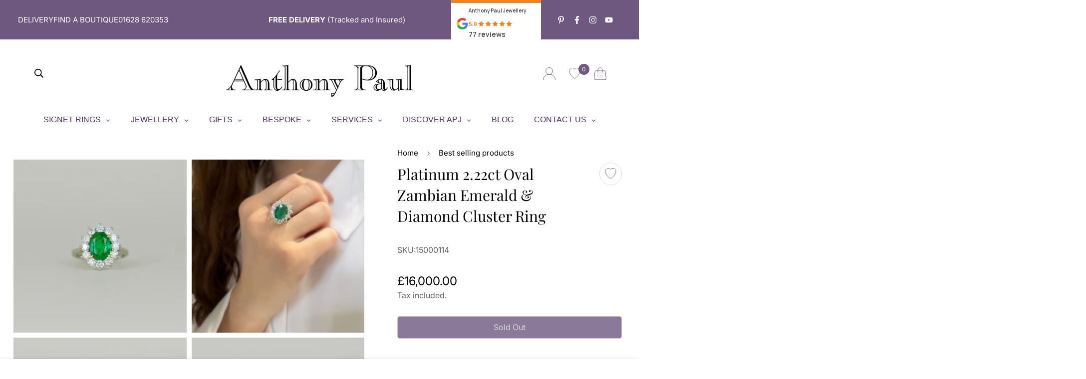

--- FILE ---
content_type: text/html; charset=utf-8
request_url: https://anthonypauljewellery.co.uk/products/15000114-platinum-2-22ct-oval-zambian-emerald-diamond-cluster-ring
body_size: 88627
content:

<!doctype html>
<html
  class="no-js supports-no-cookies"
  lang="en"
  style="--sf-page-opacity: 0;"
  data-template="product"
  
>
<head>
	<script id="pandectes-rules">   /* PANDECTES-GDPR: DO NOT MODIFY AUTO GENERATED CODE OF THIS SCRIPT */      window.PandectesSettings = {"store":{"id":7127695419,"plan":"premium","theme":"Live 2025 S17","primaryLocale":"en","adminMode":false,"headless":false,"storefrontRootDomain":"","checkoutRootDomain":"","storefrontAccessToken":""},"tsPublished":1742975524,"declaration":{"showPurpose":false,"showProvider":false,"showDateGenerated":true},"language":{"unpublished":[],"languageMode":"Single","fallbackLanguage":"en","languageDetection":"browser","languagesSupported":[]},"texts":{"managed":{"headerText":{"en":"We respect your privacy"},"consentText":{"en":"This website utilises technologies such as cookies to enable essential site functionality, as well as for analytics, personalisation, collection, sharing, and use of personal data for personalisation of ads and targeted advertising purposes. You may change your settings at any time or accept the default settings."},"linkText":{"en":"Learn more"},"imprintText":{"en":"Imprint"},"allowButtonText":{"en":"Accept"},"denyButtonText":{"en":"Decline"},"dismissButtonText":{"en":"Dismiss"},"leaveSiteButtonText":{"en":"Leave this site"},"preferencesButtonText":{"en":"Manage Preferences"},"cookiePolicyText":{"en":"Cookie policy"},"preferencesPopupTitleText":{"en":"Manage consent preferences"},"preferencesPopupIntroText":{"en":"When you visit any web site, it may store or retrieve information on your browser, mostly in the form of cookies. This information might be about you, your preferences or your device and is mostly used to make the site work as you expect it to. The information does not usually directly identify you, but it can give you a more personalized web experience."},"preferencesPopupSaveButtonText":{"en":"Save preferences & exit"},"preferencesPopupCloseButtonText":{"en":"Close"},"preferencesPopupAcceptAllButtonText":{"en":"Accept all"},"preferencesPopupRejectAllButtonText":{"en":"Reject all"},"cookiesDetailsText":{"en":"Cookies details"},"preferencesPopupAlwaysAllowedText":{"en":"Always allowed"},"accessSectionParagraphText":{"en":"You have the right to be able to access your personal data at any time. This includes your account information, your order records as well as any GDPR related requests you have made so far. You have the right to request a full report of your data."},"accessSectionTitleText":{"en":"Data Portability"},"accessSectionAccountInfoActionText":{"en":"Personal data"},"accessSectionDownloadReportActionText":{"en":"Request export"},"accessSectionGDPRRequestsActionText":{"en":"Data subject requests"},"accessSectionOrdersRecordsActionText":{"en":"Orders"},"rectificationSectionParagraphText":{"en":"You have the right to request your data to be updated whenever you think it is appropriate."},"rectificationSectionTitleText":{"en":"Data Rectification"},"rectificationCommentPlaceholder":{"en":"Describe what you want to be updated"},"rectificationCommentValidationError":{"en":"Comment is required"},"rectificationSectionEditAccountActionText":{"en":"Request an update"},"erasureSectionTitleText":{"en":"Right to be Forgotten"},"erasureSectionParagraphText":{"en":"Use this option if you want to remove your personal and other data from our store. Keep in mind that this process will delete your account, so you will no longer be able to access or use it anymore."},"erasureSectionRequestDeletionActionText":{"en":"Request personal data deletion"},"consentDate":{"en":"Consent date"},"consentId":{"en":"Consent ID"},"consentSectionChangeConsentActionText":{"en":"Change consent preference"},"consentSectionConsentedText":{"en":"You consented to the cookies policy of this website on"},"consentSectionNoConsentText":{"en":"You have not consented to the cookies policy of this website."},"consentSectionTitleText":{"en":"Your cookie consent"},"consentStatus":{"en":"Consent preference"},"confirmationFailureMessage":{"en":"Your request was not verified. Please try again and if problem persists, contact store owner for assistance"},"confirmationFailureTitle":{"en":"A problem occurred"},"confirmationSuccessMessage":{"en":"We will soon get back to you as to your request."},"confirmationSuccessTitle":{"en":"Your request is verified"},"guestsSupportEmailFailureMessage":{"en":"Your request was not submitted. Please try again and if problem persists, contact store owner for assistance."},"guestsSupportEmailFailureTitle":{"en":"A problem occurred"},"guestsSupportEmailPlaceholder":{"en":"E-mail address"},"guestsSupportEmailSuccessMessage":{"en":"If you are registered as a customer of this store, you will soon receive an email with instructions on how to proceed."},"guestsSupportEmailSuccessTitle":{"en":"Thank you for your request"},"guestsSupportEmailValidationError":{"en":"Email is not valid"},"guestsSupportInfoText":{"en":"Please login with your customer account to further proceed."},"submitButton":{"en":"Submit"},"submittingButton":{"en":"Submitting..."},"cancelButton":{"en":"Cancel"},"declIntroText":{"en":"We use cookies to optimize website functionality, analyze the performance, and provide personalized experience to you. Some cookies are essential to make the website operate and function correctly. Those cookies cannot be disabled. In this window you can manage your preference of cookies."},"declName":{"en":"Name"},"declPurpose":{"en":"Purpose"},"declType":{"en":"Type"},"declRetention":{"en":"Retention"},"declProvider":{"en":"Provider"},"declFirstParty":{"en":"First-party"},"declThirdParty":{"en":"Third-party"},"declSeconds":{"en":"seconds"},"declMinutes":{"en":"minutes"},"declHours":{"en":"hours"},"declDays":{"en":"days"},"declMonths":{"en":"months"},"declYears":{"en":"years"},"declSession":{"en":"Session"},"declDomain":{"en":"Domain"},"declPath":{"en":"Path"}},"categories":{"strictlyNecessaryCookiesTitleText":{"en":"Strictly necessary cookies"},"strictlyNecessaryCookiesDescriptionText":{"en":"These cookies are essential in order to enable you to move around the website and use its features, such as accessing secure areas of the website. Without these cookies services you have asked for, like shopping baskets or e-billing, cannot be provided."},"functionalityCookiesTitleText":{"en":"Functionality cookies"},"functionalityCookiesDescriptionText":{"en":"These cookies allow the website to remember choices you make (such as your user name, language or the region you are in) and provide enhanced, more personal features. For instance, a website may be able to provide you with local weather reports or traffic news by storing in a cookie the region in which you are currently located. These cookies can also be used to remember changes you have made to text size, fonts and other parts of web pages that you can customise. They may also be used to provide services you have asked for such as watching a video or commenting on a blog. The information these cookies collect may be anonymised and they cannot track your browsing activity on other websites."},"performanceCookiesTitleText":{"en":"Performance cookies"},"performanceCookiesDescriptionText":{"en":"These cookies collect information about how visitors use a website, for instance which pages visitors go to most often, and if they get error messages from web pages. These cookies don’t collect information that identifies a visitor. All information these cookies collect is aggregated and therefore anonymous. It is only used to improve how a website works."},"targetingCookiesTitleText":{"en":"Targeting cookies"},"targetingCookiesDescriptionText":{"en":"These cookies are used to deliver adverts more relevant to you and your interests They are also used to limit the number of times you see an advertisement as well as help measure the effectiveness of the advertising campaign. They are usually placed by advertising networks with the website operator’s permission. They remember that you have visited a website and this information is shared with other organisations such as advertisers. Quite often targeting or advertising cookies will be linked to site functionality provided by the other organisation."},"unclassifiedCookiesTitleText":{"en":"Unclassified cookies"},"unclassifiedCookiesDescriptionText":{"en":"Unclassified cookies are cookies that we are in the process of classifying, together with the providers of individual cookies."}},"auto":{}},"library":{"previewMode":false,"fadeInTimeout":0,"defaultBlocked":7,"showLink":true,"showImprintLink":false,"showGoogleLink":false,"enabled":true,"cookie":{"expiryDays":365,"secure":true,"domain":""},"dismissOnScroll":false,"dismissOnWindowClick":false,"dismissOnTimeout":false,"palette":{"popup":{"background":"#FFFFFF","backgroundForCalculations":{"a":1,"b":255,"g":255,"r":255},"text":"#000000"},"button":{"background":"#512D6D","backgroundForCalculations":{"a":1,"b":109,"g":45,"r":81},"text":"#FFFFFF","textForCalculation":{"a":1,"b":255,"g":255,"r":255},"border":"transparent"}},"content":{"href":"https://anthonypauljewellery.co.uk/policies/privacy-policy","imprintHref":"/","close":"&#10005;","target":"_blank","logo":""},"window":"<div role=\"dialog\" aria-live=\"polite\" aria-label=\"cookieconsent\" aria-describedby=\"cookieconsent:desc\" id=\"cookie-consent-dialogBox\" class=\"cc-window-wrapper cc-bottom-wrapper\"><div class=\"pd-cookie-banner-window cc-window {{classes}}\"><!--googleoff: all-->{{children}}<!--googleon: all--></div></div>","compliance":{"custom":"<div class=\"cc-compliance cc-highlight\">{{preferences}}{{allow}}</div>"},"type":"custom","layouts":{"basic":"{{messagelink}}{{compliance}}"},"position":"bottom","theme":"block","revokable":false,"animateRevokable":false,"revokableReset":false,"revokableLogoUrl":"https://cdn.shopify.com/s/files/1/0071/2769/5419/t/50/assets/pandectes-reopen-logo.png?v=1706518736","revokablePlacement":"bottom-left","revokableMarginHorizontal":15,"revokableMarginVertical":15,"static":false,"autoAttach":true,"hasTransition":true,"blacklistPage":[""],"elements":{"close":"<button aria-label=\"dismiss cookie message\" type=\"button\" tabindex=\"0\" class=\"cc-close\">{{close}}</button>","dismiss":"<button aria-label=\"dismiss cookie message\" type=\"button\" tabindex=\"0\" class=\"cc-btn cc-btn-decision cc-dismiss\">{{dismiss}}</button>","allow":"<button aria-label=\"allow cookies\" type=\"button\" tabindex=\"0\" class=\"cc-btn cc-btn-decision cc-allow\">{{allow}}</button>","deny":"<button aria-label=\"deny cookies\" type=\"button\" tabindex=\"0\" class=\"cc-btn cc-btn-decision cc-deny\">{{deny}}</button>","preferences":"<button aria-label=\"settings cookies\" tabindex=\"0\" type=\"button\" class=\"cc-btn cc-settings\" onclick=\"Pandectes.fn.openPreferences()\">{{preferences}}</button>"}},"geolocation":{"brOnly":false,"caOnly":false,"euOnly":false,"jpOnly":false,"thOnly":false,"canadaOnly":false,"globalVisibility":true},"dsr":{"guestsSupport":false,"accessSectionDownloadReportAuto":false},"banner":{"resetTs":1612976173,"extraCss":"        .cc-banner-logo {max-width: 24em!important;}    @media(min-width: 768px) {.cc-window.cc-floating{max-width: 24em!important;width: 24em!important;}}    .cc-message, .pd-cookie-banner-window .cc-header, .cc-logo {text-align: left}    .cc-window-wrapper{z-index: 16776100;}    .cc-window{z-index: 16776100;font-size: 14px!important;font-family: Inter;}    .pd-cookie-banner-window .cc-header{font-size: 14px!important;font-family: Inter;}    .pd-cp-ui{font-family: Inter; background-color: #FFFFFF;color:#000000;}    button.pd-cp-btn, a.pd-cp-btn{background-color:#512D6D;color:#FFFFFF!important;}    input + .pd-cp-preferences-slider{background-color: rgba(0, 0, 0, 0.3)}    .pd-cp-scrolling-section::-webkit-scrollbar{background-color: rgba(0, 0, 0, 0.3)}    input:checked + .pd-cp-preferences-slider{background-color: rgba(0, 0, 0, 1)}    .pd-cp-scrolling-section::-webkit-scrollbar-thumb {background-color: rgba(0, 0, 0, 1)}    .pd-cp-ui-close{color:#000000;}    .pd-cp-preferences-slider:before{background-color: #FFFFFF}    .pd-cp-title:before {border-color: #000000!important}    .pd-cp-preferences-slider{background-color:#000000}    .pd-cp-toggle{color:#000000!important}    @media(max-width:699px) {.pd-cp-ui-close-top svg {fill: #000000}}    .pd-cp-toggle:hover,.pd-cp-toggle:visited,.pd-cp-toggle:active{color:#000000!important}    .pd-cookie-banner-window {}  ","customJavascript":{},"showPoweredBy":false,"logoHeight":89,"revokableTrigger":false,"hybridStrict":false,"cookiesBlockedByDefault":"7","isActive":true,"implicitSavePreferences":false,"cookieIcon":false,"blockBots":false,"showCookiesDetails":true,"hasTransition":true,"blockingPage":true,"showOnlyLandingPage":false,"leaveSiteUrl":"https://www.google.com","linkRespectStoreLang":false},"cookies":{"0":[{"name":"secure_customer_sig","type":"http","domain":"anthonypauljewellery.co.uk","path":"/","provider":"Shopify","firstParty":true,"retention":"1 year(s)","expires":1,"unit":"declYears","purpose":{"en":"Used in connection with customer login."}},{"name":"localization","type":"http","domain":"anthonypauljewellery.co.uk","path":"/","provider":"Shopify","firstParty":true,"retention":"1 year(s)","expires":1,"unit":"declYears","purpose":{"en":"Shopify store localization"}},{"name":"cart_currency","type":"http","domain":"anthonypauljewellery.co.uk","path":"/","provider":"Shopify","firstParty":true,"retention":"14 day(s)","expires":14,"unit":"declDays","purpose":{"en":"Used in connection with shopping cart."}},{"name":"shopify_pay_redirect","type":"http","domain":"anthonypauljewellery.co.uk","path":"/","provider":"Shopify","firstParty":true,"retention":"58 minute(s)","expires":58,"unit":"declMinutes","purpose":{"en":"Used in connection with checkout."}},{"name":"keep_alive","type":"http","domain":"anthonypauljewellery.co.uk","path":"/","provider":"Shopify","firstParty":true,"retention":"30 minute(s)","expires":30,"unit":"declMinutes","purpose":{"en":"Used in connection with buyer localization."}},{"name":"_secure_session_id","type":"http","domain":"anthonypauljewellery.co.uk","path":"/","provider":"Shopify","firstParty":true,"retention":"24 hour(s)","expires":24,"unit":"declHours","purpose":{"en":"Used in connection with navigation through a storefront."}}],"1":[],"2":[{"name":"_y","type":"http","domain":".anthonypauljewellery.co.uk","path":"/","provider":"Shopify","firstParty":true,"retention":"1 year(s)","expires":1,"unit":"declYears","purpose":{"en":"Shopify analytics."}},{"name":"_shopify_s","type":"http","domain":".anthonypauljewellery.co.uk","path":"/","provider":"Shopify","firstParty":true,"retention":"30 minute(s)","expires":30,"unit":"declMinutes","purpose":{"en":"Shopify analytics."}},{"name":"_shopify_sa_p","type":"http","domain":".anthonypauljewellery.co.uk","path":"/","provider":"Shopify","firstParty":true,"retention":"30 minute(s)","expires":30,"unit":"declMinutes","purpose":{"en":"Shopify analytics relating to marketing & referrals."}},{"name":"_orig_referrer","type":"http","domain":".anthonypauljewellery.co.uk","path":"/","provider":"Shopify","firstParty":true,"retention":"14 day(s)","expires":14,"unit":"declDays","purpose":{"en":"Tracks landing pages."}},{"name":"_s","type":"http","domain":".anthonypauljewellery.co.uk","path":"/","provider":"Shopify","firstParty":true,"retention":"30 minute(s)","expires":30,"unit":"declMinutes","purpose":{"en":"Shopify analytics."}},{"name":"_ga","type":"http","domain":".anthonypauljewellery.co.uk","path":"/","provider":"Google","firstParty":true,"retention":"1 year(s)","expires":1,"unit":"declYears","purpose":{"en":"Cookie is set by Google Analytics with unknown functionality"}},{"name":"_gat","type":"http","domain":".anthonypauljewellery.co.uk","path":"/","provider":"Google","firstParty":true,"retention":"1 second(s)","expires":1,"unit":"declSeconds","purpose":{"en":"Cookie is placed by Google Analytics to filter requests from bots."}},{"name":"_clck","type":"http","domain":".anthonypauljewellery.co.uk","path":"/","provider":"Microsoft","firstParty":true,"retention":"1 year(s)","expires":1,"unit":"declYears","purpose":{"en":"Used by Microsoft Clarity to store a unique user ID."}},{"name":"_clsk","type":"http","domain":".anthonypauljewellery.co.uk","path":"/","provider":"Microsoft","firstParty":true,"retention":"24 hour(s)","expires":24,"unit":"declHours","purpose":{"en":"Used by Microsoft Clarity to store a unique user ID.\t"}},{"name":"_landing_page","type":"http","domain":".anthonypauljewellery.co.uk","path":"/","provider":"Shopify","firstParty":true,"retention":"14 day(s)","expires":14,"unit":"declDays","purpose":{"en":"Tracks landing pages."}},{"name":"_gid","type":"http","domain":".anthonypauljewellery.co.uk","path":"/","provider":"Google","firstParty":true,"retention":"24 hour(s)","expires":24,"unit":"declHours","purpose":{"en":"Cookie is placed by Google Analytics to count and track pageviews."}},{"name":"_shopify_y","type":"http","domain":".anthonypauljewellery.co.uk","path":"/","provider":"Shopify","firstParty":true,"retention":"1 year(s)","expires":1,"unit":"declYears","purpose":{"en":"Shopify analytics."}},{"name":"_shopify_sa_t","type":"http","domain":".anthonypauljewellery.co.uk","path":"/","provider":"Shopify","firstParty":true,"retention":"30 minute(s)","expires":30,"unit":"declMinutes","purpose":{"en":"Shopify analytics relating to marketing & referrals."}}],"4":[{"name":"_uetvid","type":"http","domain":".anthonypauljewellery.co.uk","path":"/","provider":"Bing","firstParty":true,"retention":"1 year(s)","expires":1,"unit":"declYears","purpose":{"en":"Used to track visitors on multiple websites, in order to present relevant advertisement based on the visitor's preferences."}},{"name":"MUID","type":"http","domain":".bing.com","path":"/","provider":"Microsoft","firstParty":true,"retention":"1 year(s)","expires":1,"unit":"declYears","purpose":{"en":"Cookie is placed by Microsoft to track visits across websites."}},{"name":"MUID","type":"http","domain":".clarity.ms","path":"/","provider":"Microsoft","firstParty":true,"retention":"1 year(s)","expires":1,"unit":"declYears","purpose":{"en":"Cookie is placed by Microsoft to track visits across websites."}},{"name":"IDE","type":"http","domain":".doubleclick.net","path":"/","provider":"Google","firstParty":true,"retention":"1 year(s)","expires":1,"unit":"declYears","purpose":{"en":"To measure the visitors’ actions after they click through from an advert. Expires after 1 year."}},{"name":"_uetsid","type":"http","domain":".anthonypauljewellery.co.uk","path":"/","provider":"Bing","firstParty":true,"retention":"24 hour(s)","expires":24,"unit":"declHours","purpose":{"en":"This cookie is used by Bing to determine what ads should be shown that may be relevant to the end user perusing the site."}},{"name":"test_cookie","type":"http","domain":".doubleclick.net","path":"/","provider":"Google","firstParty":true,"retention":"15 minute(s)","expires":15,"unit":"declMinutes","purpose":{"en":"To measure the visitors’ actions after they click through from an advert. Expires after each visit."}},{"name":"_gcl_au","type":"http","domain":".anthonypauljewellery.co.uk","path":"/","provider":"Google","firstParty":true,"retention":"90 day(s)","expires":90,"unit":"declDays","purpose":{"en":"Cookie is placed by Google Tag Manager to track conversions."}},{"name":"_fbp","type":"http","domain":".anthonypauljewellery.co.uk","path":"/","provider":"Facebook","firstParty":true,"retention":"90 day(s)","expires":90,"unit":"declDays","purpose":{"en":"Cookie is placed by Facebook to track visits across websites."}}],"8":[{"name":"CLID","type":"http","domain":"www.clarity.ms","path":"/","provider":"Unknown","firstParty":true,"retention":"1 year(s)","expires":1,"unit":"declYears","purpose":{"en":""}},{"name":"SRM_B","type":"http","domain":".c.bing.com","path":"/","provider":"Unknown","firstParty":true,"retention":"1 year(s)","expires":1,"unit":"declYears","purpose":{"en":""}},{"name":"MR","type":"http","domain":".bat.bing.com","path":"/","provider":"Unknown","firstParty":true,"retention":"7 day(s)","expires":7,"unit":"declDays","purpose":{"en":""}},{"name":"MR","type":"http","domain":".c.bing.com","path":"/","provider":"Unknown","firstParty":true,"retention":"7 day(s)","expires":7,"unit":"declDays","purpose":{"en":""}},{"name":"ANONCHK","type":"http","domain":".c.clarity.ms","path":"/","provider":"Unknown","firstParty":true,"retention":"8 minute(s)","expires":8,"unit":"declMinutes","purpose":{"en":""}},{"name":"MR","type":"http","domain":".c.clarity.ms","path":"/","provider":"Unknown","firstParty":true,"retention":"7 day(s)","expires":7,"unit":"declDays","purpose":{"en":""}},{"name":"SM","type":"http","domain":".c.clarity.ms","path":"/","provider":"Unknown","firstParty":true,"retention":"Session","expires":-1681033931,"unit":"declSeconds","purpose":{"en":""}},{"name":"_abck","type":"http","domain":".list-manage.com","path":"/","provider":"Unknown","firstParty":true,"retention":"1 year(s)","expires":1,"unit":"declYears","purpose":{"en":""}},{"name":"bm_sz","type":"http","domain":".list-manage.com","path":"/","provider":"Unknown","firstParty":true,"retention":"4 hour(s)","expires":4,"unit":"declHours","purpose":{"en":""}}]},"blocker":{"isActive":true,"googleConsentMode":{"id":"","analyticsId":"","isActive":true,"adStorageCategory":4,"analyticsStorageCategory":2,"personalizationStorageCategory":1,"functionalityStorageCategory":1,"customEvent":true,"securityStorageCategory":0,"redactData":true,"urlPassthrough":false},"facebookPixel":{"id":"","isActive":false,"ldu":false},"microsoft":{},"rakuten":{"isActive":false,"cmp":false,"ccpa":false},"gpcIsActive":false,"defaultBlocked":7,"patterns":{"whiteList":[],"blackList":{"1":["mc.us7.list-manage.com"],"2":[],"4":["bat.bing.com"],"8":[]},"iframesWhiteList":[],"iframesBlackList":{"1":[],"2":[],"4":[],"8":[]},"beaconsWhiteList":[],"beaconsBlackList":{"1":[],"2":[],"4":[],"8":[]}}}}      !function(){"use strict";window.PandectesRules=window.PandectesRules||{},window.PandectesRules.manualBlacklist={1:[],2:[],4:[]},window.PandectesRules.blacklistedIFrames={1:[],2:[],4:[]},window.PandectesRules.blacklistedCss={1:[],2:[],4:[]},window.PandectesRules.blacklistedBeacons={1:[],2:[],4:[]};var e="javascript/blocked";function t(e){return new RegExp(e.replace(/[/\\.+?$()]/g,"\\$&").replace("*","(.*)"))}var n=function(e){var t=arguments.length>1&&void 0!==arguments[1]?arguments[1]:"log";new URLSearchParams(window.location.search).get("log")&&console[t]("PandectesRules: ".concat(e))};function a(e){var t=document.createElement("script");t.async=!0,t.src=e,document.head.appendChild(t)}function r(e,t){var n=Object.keys(e);if(Object.getOwnPropertySymbols){var a=Object.getOwnPropertySymbols(e);t&&(a=a.filter((function(t){return Object.getOwnPropertyDescriptor(e,t).enumerable}))),n.push.apply(n,a)}return n}function o(e){for(var t=1;t<arguments.length;t++){var n=null!=arguments[t]?arguments[t]:{};t%2?r(Object(n),!0).forEach((function(t){s(e,t,n[t])})):Object.getOwnPropertyDescriptors?Object.defineProperties(e,Object.getOwnPropertyDescriptors(n)):r(Object(n)).forEach((function(t){Object.defineProperty(e,t,Object.getOwnPropertyDescriptor(n,t))}))}return e}function i(e){var t=function(e,t){if("object"!=typeof e||!e)return e;var n=e[Symbol.toPrimitive];if(void 0!==n){var a=n.call(e,t||"default");if("object"!=typeof a)return a;throw new TypeError("@@toPrimitive must return a primitive value.")}return("string"===t?String:Number)(e)}(e,"string");return"symbol"==typeof t?t:t+""}function s(e,t,n){return(t=i(t))in e?Object.defineProperty(e,t,{value:n,enumerable:!0,configurable:!0,writable:!0}):e[t]=n,e}function c(e,t){return function(e){if(Array.isArray(e))return e}(e)||function(e,t){var n=null==e?null:"undefined"!=typeof Symbol&&e[Symbol.iterator]||e["@@iterator"];if(null!=n){var a,r,o,i,s=[],c=!0,l=!1;try{if(o=(n=n.call(e)).next,0===t){if(Object(n)!==n)return;c=!1}else for(;!(c=(a=o.call(n)).done)&&(s.push(a.value),s.length!==t);c=!0);}catch(e){l=!0,r=e}finally{try{if(!c&&null!=n.return&&(i=n.return(),Object(i)!==i))return}finally{if(l)throw r}}return s}}(e,t)||d(e,t)||function(){throw new TypeError("Invalid attempt to destructure non-iterable instance.\nIn order to be iterable, non-array objects must have a [Symbol.iterator]() method.")}()}function l(e){return function(e){if(Array.isArray(e))return u(e)}(e)||function(e){if("undefined"!=typeof Symbol&&null!=e[Symbol.iterator]||null!=e["@@iterator"])return Array.from(e)}(e)||d(e)||function(){throw new TypeError("Invalid attempt to spread non-iterable instance.\nIn order to be iterable, non-array objects must have a [Symbol.iterator]() method.")}()}function d(e,t){if(e){if("string"==typeof e)return u(e,t);var n=Object.prototype.toString.call(e).slice(8,-1);return"Object"===n&&e.constructor&&(n=e.constructor.name),"Map"===n||"Set"===n?Array.from(e):"Arguments"===n||/^(?:Ui|I)nt(?:8|16|32)(?:Clamped)?Array$/.test(n)?u(e,t):void 0}}function u(e,t){(null==t||t>e.length)&&(t=e.length);for(var n=0,a=new Array(t);n<t;n++)a[n]=e[n];return a}var f=window.PandectesRulesSettings||window.PandectesSettings,g=!(void 0===window.dataLayer||!Array.isArray(window.dataLayer)||!window.dataLayer.some((function(e){return"pandectes_full_scan"===e.event}))),p=function(){var e,t=arguments.length>0&&void 0!==arguments[0]?arguments[0]:"_pandectes_gdpr",n=("; "+document.cookie).split("; "+t+"=");if(n.length<2)e={};else{var a=n.pop().split(";");e=window.atob(a.shift())}var r=function(e){try{return JSON.parse(e)}catch(e){return!1}}(e);return!1!==r?r:e}(),y=f.banner.isActive,h=f.blocker,w=h.defaultBlocked,v=h.patterns,m=p&&null!==p.preferences&&void 0!==p.preferences?p.preferences:null,b=g?0:y?null===m?w:m:0,_={1:!(1&b),2:!(2&b),4:!(4&b)},k=v.blackList,S=v.whiteList,L=v.iframesBlackList,C=v.iframesWhiteList,A=v.beaconsBlackList,P=v.beaconsWhiteList,O={blackList:[],whiteList:[],iframesBlackList:{1:[],2:[],4:[],8:[]},iframesWhiteList:[],beaconsBlackList:{1:[],2:[],4:[],8:[]},beaconsWhiteList:[]};[1,2,4].map((function(e){var n;_[e]||((n=O.blackList).push.apply(n,l(k[e].length?k[e].map(t):[])),O.iframesBlackList[e]=L[e].length?L[e].map(t):[],O.beaconsBlackList[e]=A[e].length?A[e].map(t):[])})),O.whiteList=S.length?S.map(t):[],O.iframesWhiteList=C.length?C.map(t):[],O.beaconsWhiteList=P.length?P.map(t):[];var E={scripts:[],iframes:{1:[],2:[],4:[]},beacons:{1:[],2:[],4:[]},css:{1:[],2:[],4:[]}},I=function(t,n){return t&&(!n||n!==e)&&(!O.blackList||O.blackList.some((function(e){return e.test(t)})))&&(!O.whiteList||O.whiteList.every((function(e){return!e.test(t)})))},j=function(e,t){var n=O.iframesBlackList[t],a=O.iframesWhiteList;return e&&(!n||n.some((function(t){return t.test(e)})))&&(!a||a.every((function(t){return!t.test(e)})))},B=function(e,t){var n=O.beaconsBlackList[t],a=O.beaconsWhiteList;return e&&(!n||n.some((function(t){return t.test(e)})))&&(!a||a.every((function(t){return!t.test(e)})))},T=new MutationObserver((function(e){for(var t=0;t<e.length;t++)for(var n=e[t].addedNodes,a=0;a<n.length;a++){var r=n[a],o=r.dataset&&r.dataset.cookiecategory;if(1===r.nodeType&&"LINK"===r.tagName){var i=r.dataset&&r.dataset.href;if(i&&o)switch(o){case"functionality":case"C0001":E.css[1].push(i);break;case"performance":case"C0002":E.css[2].push(i);break;case"targeting":case"C0003":E.css[4].push(i)}}}})),R=new MutationObserver((function(t){for(var a=0;a<t.length;a++)for(var r=t[a].addedNodes,o=function(){var t=r[i],a=t.src||t.dataset&&t.dataset.src,o=t.dataset&&t.dataset.cookiecategory;if(1===t.nodeType&&"IFRAME"===t.tagName){if(a){var s=!1;j(a,1)||"functionality"===o||"C0001"===o?(s=!0,E.iframes[1].push(a)):j(a,2)||"performance"===o||"C0002"===o?(s=!0,E.iframes[2].push(a)):(j(a,4)||"targeting"===o||"C0003"===o)&&(s=!0,E.iframes[4].push(a)),s&&(t.removeAttribute("src"),t.setAttribute("data-src",a))}}else if(1===t.nodeType&&"IMG"===t.tagName){if(a){var c=!1;B(a,1)?(c=!0,E.beacons[1].push(a)):B(a,2)?(c=!0,E.beacons[2].push(a)):B(a,4)&&(c=!0,E.beacons[4].push(a)),c&&(t.removeAttribute("src"),t.setAttribute("data-src",a))}}else if(1===t.nodeType&&"SCRIPT"===t.tagName){var l=t.type,d=!1;if(I(a,l)?(n("rule blocked: ".concat(a)),d=!0):a&&o?n("manually blocked @ ".concat(o,": ").concat(a)):o&&n("manually blocked @ ".concat(o,": inline code")),d){E.scripts.push([t,l]),t.type=e;t.addEventListener("beforescriptexecute",(function n(a){t.getAttribute("type")===e&&a.preventDefault(),t.removeEventListener("beforescriptexecute",n)})),t.parentElement&&t.parentElement.removeChild(t)}}},i=0;i<r.length;i++)o()})),D=document.createElement,z={src:Object.getOwnPropertyDescriptor(HTMLScriptElement.prototype,"src"),type:Object.getOwnPropertyDescriptor(HTMLScriptElement.prototype,"type")};window.PandectesRules.unblockCss=function(e){var t=E.css[e]||[];t.length&&n("Unblocking CSS for ".concat(e)),t.forEach((function(e){var t=document.querySelector('link[data-href^="'.concat(e,'"]'));t.removeAttribute("data-href"),t.href=e})),E.css[e]=[]},window.PandectesRules.unblockIFrames=function(e){var t=E.iframes[e]||[];t.length&&n("Unblocking IFrames for ".concat(e)),O.iframesBlackList[e]=[],t.forEach((function(e){var t=document.querySelector('iframe[data-src^="'.concat(e,'"]'));t.removeAttribute("data-src"),t.src=e})),E.iframes[e]=[]},window.PandectesRules.unblockBeacons=function(e){var t=E.beacons[e]||[];t.length&&n("Unblocking Beacons for ".concat(e)),O.beaconsBlackList[e]=[],t.forEach((function(e){var t=document.querySelector('img[data-src^="'.concat(e,'"]'));t.removeAttribute("data-src"),t.src=e})),E.beacons[e]=[]},window.PandectesRules.unblockInlineScripts=function(e){var t=1===e?"functionality":2===e?"performance":"targeting",a=document.querySelectorAll('script[type="javascript/blocked"][data-cookiecategory="'.concat(t,'"]'));n("unblockInlineScripts: ".concat(a.length," in ").concat(t)),a.forEach((function(e){var t=document.createElement("script");t.type="text/javascript",e.hasAttribute("src")?t.src=e.getAttribute("src"):t.textContent=e.textContent,document.head.appendChild(t),e.parentNode.removeChild(e)}))},window.PandectesRules.unblockInlineCss=function(e){var t=1===e?"functionality":2===e?"performance":"targeting",a=document.querySelectorAll('link[data-cookiecategory="'.concat(t,'"]'));n("unblockInlineCss: ".concat(a.length," in ").concat(t)),a.forEach((function(e){e.href=e.getAttribute("data-href")}))},window.PandectesRules.unblock=function(e){e.length<1?(O.blackList=[],O.whiteList=[],O.iframesBlackList=[],O.iframesWhiteList=[]):(O.blackList&&(O.blackList=O.blackList.filter((function(t){return e.every((function(e){return"string"==typeof e?!t.test(e):e instanceof RegExp?t.toString()!==e.toString():void 0}))}))),O.whiteList&&(O.whiteList=[].concat(l(O.whiteList),l(e.map((function(e){if("string"==typeof e){var n=".*"+t(e)+".*";if(O.whiteList.every((function(e){return e.toString()!==n.toString()})))return new RegExp(n)}else if(e instanceof RegExp&&O.whiteList.every((function(t){return t.toString()!==e.toString()})))return e;return null})).filter(Boolean)))));var a=0;l(E.scripts).forEach((function(e,t){var n=c(e,2),r=n[0],o=n[1];if(function(e){var t=e.getAttribute("src");return O.blackList&&O.blackList.every((function(e){return!e.test(t)}))||O.whiteList&&O.whiteList.some((function(e){return e.test(t)}))}(r)){for(var i=document.createElement("script"),s=0;s<r.attributes.length;s++){var l=r.attributes[s];"src"!==l.name&&"type"!==l.name&&i.setAttribute(l.name,r.attributes[s].value)}i.setAttribute("src",r.src),i.setAttribute("type",o||"application/javascript"),document.head.appendChild(i),E.scripts.splice(t-a,1),a++}})),0==O.blackList.length&&0===O.iframesBlackList[1].length&&0===O.iframesBlackList[2].length&&0===O.iframesBlackList[4].length&&0===O.beaconsBlackList[1].length&&0===O.beaconsBlackList[2].length&&0===O.beaconsBlackList[4].length&&(n("Disconnecting observers"),R.disconnect(),T.disconnect())};var x=f.store,M=x.adminMode,N=x.headless,U=x.storefrontRootDomain,q=x.checkoutRootDomain,F=x.storefrontAccessToken,W=f.banner.isActive,H=f.blocker.defaultBlocked;W&&function(e){if(window.Shopify&&window.Shopify.customerPrivacy)e();else{var t=null;window.Shopify&&window.Shopify.loadFeatures&&window.Shopify.trackingConsent?e():t=setInterval((function(){window.Shopify&&window.Shopify.loadFeatures&&(clearInterval(t),window.Shopify.loadFeatures([{name:"consent-tracking-api",version:"0.1"}],(function(t){t?n("Shopify.customerPrivacy API - failed to load"):(n("shouldShowBanner() -> ".concat(window.Shopify.trackingConsent.shouldShowBanner()," | saleOfDataRegion() -> ").concat(window.Shopify.trackingConsent.saleOfDataRegion())),e())})))}),10)}}((function(){!function(){var e=window.Shopify.trackingConsent;if(!1!==e.shouldShowBanner()||null!==m||7!==H)try{var t=M&&!(window.Shopify&&window.Shopify.AdminBarInjector),a={preferences:!(1&b)||g||t,analytics:!(2&b)||g||t,marketing:!(4&b)||g||t};N&&(a.headlessStorefront=!0,a.storefrontRootDomain=null!=U&&U.length?U:window.location.hostname,a.checkoutRootDomain=null!=q&&q.length?q:"checkout.".concat(window.location.hostname),a.storefrontAccessToken=null!=F&&F.length?F:""),e.firstPartyMarketingAllowed()===a.marketing&&e.analyticsProcessingAllowed()===a.analytics&&e.preferencesProcessingAllowed()===a.preferences||e.setTrackingConsent(a,(function(e){e&&e.error?n("Shopify.customerPrivacy API - failed to setTrackingConsent"):n("setTrackingConsent(".concat(JSON.stringify(a),")"))}))}catch(e){n("Shopify.customerPrivacy API - exception")}}(),function(){if(N){var e=window.Shopify.trackingConsent,t=e.currentVisitorConsent();if(navigator.globalPrivacyControl&&""===t.sale_of_data){var a={sale_of_data:!1,headlessStorefront:!0};a.storefrontRootDomain=null!=U&&U.length?U:window.location.hostname,a.checkoutRootDomain=null!=q&&q.length?q:"checkout.".concat(window.location.hostname),a.storefrontAccessToken=null!=F&&F.length?F:"",e.setTrackingConsent(a,(function(e){e&&e.error?n("Shopify.customerPrivacy API - failed to setTrackingConsent({".concat(JSON.stringify(a),")")):n("setTrackingConsent(".concat(JSON.stringify(a),")"))}))}}}()}));var G=["AT","BE","BG","HR","CY","CZ","DK","EE","FI","FR","DE","GR","HU","IE","IT","LV","LT","LU","MT","NL","PL","PT","RO","SK","SI","ES","SE","GB","LI","NO","IS"],J="[Pandectes :: Google Consent Mode debug]:";function V(){var e=arguments.length<=0?void 0:arguments[0],t=arguments.length<=1?void 0:arguments[1],n=arguments.length<=2?void 0:arguments[2];if("consent"!==e)return"config"===e?"config":void 0;var a=n.ad_storage,r=n.ad_user_data,o=n.ad_personalization,i=n.functionality_storage,s=n.analytics_storage,c=n.personalization_storage,l={Command:e,Mode:t,ad_storage:a,ad_user_data:r,ad_personalization:o,functionality_storage:i,analytics_storage:s,personalization_storage:c,security_storage:n.security_storage};return console.table(l),"default"===t&&("denied"===a&&"denied"===r&&"denied"===o&&"denied"===i&&"denied"===s&&"denied"===c||console.warn("".concat(J,' all types in a "default" command should be set to "denied" except for security_storage that should be set to "granted"'))),t}var K=!1,Z=!1;function $(e){e&&("default"===e?(K=!0,Z&&console.warn("".concat(J,' "default" command was sent but there was already an "update" command before it.'))):"update"===e?(Z=!0,K||console.warn("".concat(J,' "update" command was sent but there was no "default" command before it.'))):"config"===e&&(K||console.warn("".concat(J,' a tag read consent state before a "default" command was sent.'))))}var Y=f.banner,Q=Y.isActive,X=Y.hybridStrict,ee=f.geolocation,te=ee.caOnly,ne=void 0!==te&&te,ae=ee.euOnly,re=void 0!==ae&&ae,oe=ee.brOnly,ie=void 0!==oe&&oe,se=ee.jpOnly,ce=void 0!==se&&se,le=ee.thOnly,de=void 0!==le&&le,ue=ee.chOnly,fe=void 0!==ue&&ue,ge=ee.zaOnly,pe=void 0!==ge&&ge,ye=ee.canadaOnly,he=void 0!==ye&&ye,we=ee.globalVisibility,ve=void 0===we||we,me=f.blocker,be=me.defaultBlocked,_e=void 0===be?7:be,ke=me.googleConsentMode,Se=ke.isActive,Le=ke.customEvent,Ce=ke.id,Ae=void 0===Ce?"":Ce,Pe=ke.analyticsId,Oe=void 0===Pe?"":Pe,Ee=ke.adwordsId,Ie=void 0===Ee?"":Ee,je=ke.redactData,Be=ke.urlPassthrough,Te=ke.adStorageCategory,Re=ke.analyticsStorageCategory,De=ke.functionalityStorageCategory,ze=ke.personalizationStorageCategory,xe=ke.securityStorageCategory,Me=ke.dataLayerProperty,Ne=void 0===Me?"dataLayer":Me,Ue=ke.waitForUpdate,qe=void 0===Ue?0:Ue,Fe=ke.useNativeChannel,We=void 0!==Fe&&Fe,He=ke.debugMode,Ge=void 0!==He&&He;function Je(){window[Ne].push(arguments)}window[Ne]=window[Ne]||[];var Ve,Ke,Ze,$e={hasInitialized:!1,useNativeChannel:!1,ads_data_redaction:!1,url_passthrough:!1,data_layer_property:"dataLayer",storage:{ad_storage:"granted",ad_user_data:"granted",ad_personalization:"granted",analytics_storage:"granted",functionality_storage:"granted",personalization_storage:"granted",security_storage:"granted"}};if(Q&&Se){Ge&&(Ve=Ne||"dataLayer",window[Ve].forEach((function(e){$(V.apply(void 0,l(e)))})),window[Ve].push=function(){for(var e=arguments.length,t=new Array(e),n=0;n<e;n++)t[n]=arguments[n];return $(V.apply(void 0,l(t[0]))),Array.prototype.push.apply(this,t)});var Ye=_e&Te?"denied":"granted",Qe=_e&Re?"denied":"granted",Xe=_e&De?"denied":"granted",et=_e&ze?"denied":"granted",tt=_e&xe?"denied":"granted";$e.hasInitialized=!0,$e.useNativeChannel=We,$e.url_passthrough=Be,$e.ads_data_redaction="denied"===Ye&&je,$e.storage.ad_storage=Ye,$e.storage.ad_user_data=Ye,$e.storage.ad_personalization=Ye,$e.storage.analytics_storage=Qe,$e.storage.functionality_storage=Xe,$e.storage.personalization_storage=et,$e.storage.security_storage=tt,$e.data_layer_property=Ne||"dataLayer",Je("set","developer_id.dMTZkMj",!0),$e.ads_data_redaction&&Je("set","ads_data_redaction",$e.ads_data_redaction),$e.url_passthrough&&Je("set","url_passthrough",$e.url_passthrough),function(){var e=b!==_e?{wait_for_update:qe||500}:qe?{wait_for_update:qe}:{};ve&&!X?Je("consent","default",o(o({},$e.storage),e)):(Je("consent","default",o(o(o({},$e.storage),e),{},{region:[].concat(l(re||X?G:[]),l(ne&&!X?["US-CA","US-VA","US-CT","US-UT","US-CO"]:[]),l(ie&&!X?["BR"]:[]),l(ce&&!X?["JP"]:[]),l(he&&!X?["CA"]:[]),l(de&&!X?["TH"]:[]),l(fe&&!X?["CH"]:[]),l(pe&&!X?["ZA"]:[]))})),Je("consent","default",{ad_storage:"granted",ad_user_data:"granted",ad_personalization:"granted",analytics_storage:"granted",functionality_storage:"granted",personalization_storage:"granted",security_storage:"granted"}));if(null!==m){var t=b&Te?"denied":"granted",n=b&Re?"denied":"granted",r=b&De?"denied":"granted",i=b&ze?"denied":"granted",s=b&xe?"denied":"granted";$e.storage.ad_storage=t,$e.storage.ad_user_data=t,$e.storage.ad_personalization=t,$e.storage.analytics_storage=n,$e.storage.functionality_storage=r,$e.storage.personalization_storage=i,$e.storage.security_storage=s,Je("consent","update",$e.storage)}(Ae.length||Oe.length||Ie.length)&&(window[$e.data_layer_property].push({"pandectes.start":(new Date).getTime(),event:"pandectes-rules.min.js"}),(Oe.length||Ie.length)&&Je("js",new Date));var c="https://www.googletagmanager.com";if(Ae.length){var d=Ae.split(",");window[$e.data_layer_property].push({"gtm.start":(new Date).getTime(),event:"gtm.js"});for(var u=0;u<d.length;u++){var f="dataLayer"!==$e.data_layer_property?"&l=".concat($e.data_layer_property):"";a("".concat(c,"/gtm.js?id=").concat(d[u].trim()).concat(f))}}if(Oe.length)for(var g=Oe.split(","),p=0;p<g.length;p++){var y=g[p].trim();y.length&&(a("".concat(c,"/gtag/js?id=").concat(y)),Je("config",y,{send_page_view:!1}))}if(Ie.length)for(var h=Ie.split(","),w=0;w<h.length;w++){var v=h[w].trim();v.length&&(a("".concat(c,"/gtag/js?id=").concat(v)),Je("config",v,{allow_enhanced_conversions:!0}))}}()}Q&&Le&&(Ze={event:"Pandectes_Consent_Update",pandectes_status:7===(Ke=b)?"deny":0===Ke?"allow":"mixed",pandectes_categories:{C0000:"allow",C0001:_[1]?"allow":"deny",C0002:_[2]?"allow":"deny",C0003:_[4]?"allow":"deny"}},window[Ne].push(Ze),null!==m&&function(e){if(window.Shopify&&window.Shopify.analytics)e();else{var t=null;window.Shopify&&window.Shopify.analytics?e():t=setInterval((function(){window.Shopify&&window.Shopify.analytics&&(clearInterval(t),e())}),10)}}((function(){window.Shopify.analytics.publish("Pandectes_Consent_Update",Ze)})));var nt=f.blocker,at=nt.klaviyoIsActive,rt=nt.googleConsentMode.adStorageCategory;at&&window.addEventListener("PandectesEvent_OnConsent",(function(e){var t=e.detail.preferences;if(null!=t){var n=t&rt?"denied":"granted";void 0!==window.klaviyo&&window.klaviyo.isIdentified()&&window.klaviyo.push(["identify",{ad_personalization:n,ad_user_data:n}])}})),f.banner.revokableTrigger&&(window.onload=function(){document.querySelectorAll('[href*="#reopenBanner"]').forEach((function(e){e.onclick=function(e){e.preventDefault(),window.Pandectes.fn.revokeConsent()}}))});var ot=f.banner.isActive,it=f.blocker,st=it.defaultBlocked,ct=void 0===st?7:st,lt=it.microsoft,dt=lt.isActive,ut=lt.uetTags,ft=lt.dataLayerProperty,gt=void 0===ft?"uetq":ft,pt={hasInitialized:!1,data_layer_property:"uetq",storage:{ad_storage:"granted"}};if(window[gt]=window[gt]||[],dt&&bt("_uetmsdns","1",365),ot&&dt){var yt=4&ct?"denied":"granted";if(pt.hasInitialized=!0,pt.storage.ad_storage=yt,window[gt].push("consent","default",pt.storage),"granted"==yt&&(bt("_uetmsdns","0",365),console.log("setting cookie")),null!==m){var ht=4&b?"denied":"granted";pt.storage.ad_storage=ht,window[gt].push("consent","update",pt.storage),"granted"===ht&&bt("_uetmsdns","0",365)}if(ut.length)for(var wt=ut.split(","),vt=0;vt<wt.length;vt++)wt[vt].trim().length&&mt(wt[vt])}function mt(e){var t=document.createElement("script");t.type="text/javascript",t.src="//bat.bing.com/bat.js",t.onload=function(){var t={ti:e};t.q=window.uetq,window.uetq=new UET(t),window.uetq.push("consent","default",{ad_storage:"denied"}),window[gt].push("pageLoad")},document.head.appendChild(t)}function bt(e,t,n){var a=new Date;a.setTime(a.getTime()+24*n*60*60*1e3);var r="expires="+a.toUTCString();document.cookie="".concat(e,"=").concat(t,"; ").concat(r,"; path=/; secure; samesite=strict")}window.PandectesRules.gcm=$e;var _t=f.banner.isActive,kt=f.blocker.isActive;n("Prefs: ".concat(b," | Banner: ").concat(_t?"on":"off"," | Blocker: ").concat(kt?"on":"off"));var St=null===m&&/\/checkouts\//.test(window.location.pathname);0!==b&&!1===g&&kt&&!St&&(n("Blocker will execute"),document.createElement=function(){for(var t=arguments.length,n=new Array(t),a=0;a<t;a++)n[a]=arguments[a];if("script"!==n[0].toLowerCase())return D.bind?D.bind(document).apply(void 0,n):D;var r=D.bind(document).apply(void 0,n);try{Object.defineProperties(r,{src:o(o({},z.src),{},{set:function(t){I(t,r.type)&&z.type.set.call(this,e),z.src.set.call(this,t)}}),type:o(o({},z.type),{},{get:function(){var t=z.type.get.call(this);return t===e||I(this.src,t)?null:t},set:function(t){var n=I(r.src,r.type)?e:t;z.type.set.call(this,n)}})}),r.setAttribute=function(t,n){if("type"===t){var a=I(r.src,r.type)?e:n;z.type.set.call(r,a)}else"src"===t?(I(n,r.type)&&z.type.set.call(r,e),z.src.set.call(r,n)):HTMLScriptElement.prototype.setAttribute.call(r,t,n)}}catch(e){console.warn("Yett: unable to prevent script execution for script src ",r.src,".\n",'A likely cause would be because you are using a third-party browser extension that monkey patches the "document.createElement" function.')}return r},R.observe(document.documentElement,{childList:!0,subtree:!0}),T.observe(document.documentElement,{childList:!0,subtree:!0}))}();
</script>
  <script> gsproducttempl = ''; </script>
  <link rel="stylesheet" href="https://cdnjs.cloudflare.com/ajax/libs/aos/2.3.4/aos.css"/>
	
  <!-- Google tag (gtag.js) -->
<script async src="https://www.googletagmanager.com/gtag/js?id=AW-568612708"></script>

  <!-- Google Tag Manager -->
<script>(function(w,d,s,l,i){w[l]=w[l]||[];w[l].push({'gtm.start':
new Date().getTime(),event:'gtm.js'});var f=d.getElementsByTagName(s)[0],
j=d.createElement(s),dl=l!='dataLayer'?'&l='+l:'';j.async=true;j.src=
'https://www.googletagmanager.com/gtm.js?id='+i+dl;f.parentNode.insertBefore(j,f);
})(window,document,'script','dataLayer','GTM-NXGFKNPS');</script>
<!-- End Google Tag Manager -->



  <script type="text/javascript" src="//ajax.googleapis.com/ajax/libs/jquery/3.2.1/jquery.min.js" defer></script>
   <script defer src="https://code.jquery.com/ui/1.13.0/jquery-ui.min.js"></script>
  <script defer src="https://cdnjs.cloudflare.com/ajax/libs/slick-carousel/1.8.1/slick.min.js" integrity="sha512-XtmMtDEcNz2j7ekrtHvOVR4iwwaD6o/FUJe6+Zq+HgcCsk3kj4uSQQR8weQ2QVj1o0Pk6PwYLohm206ZzNfubg==" crossorigin="anonymous" referrerpolicy="no-referrer"></script>
<script src="//anthonypauljewellery.co.uk/cdn/shop/t/50/assets/custom.js?v=152301901020120044611733918759" defer="defer"></script>
<script>
  window.dataLayer = window.dataLayer || [];
  function gtag(){dataLayer.push(arguments);}
  gtag('js', new Date());

  gtag('config', 'AW-568612708');
  
</script>

<script>
  gtag('config', 'AW-568612708/16-ACJS27agYEOSukY8C', {
    'phone_conversion_number': '01628 620353'
  });
</script>
  
	
  <script>
    (function(w,d,t,r,u)
    {
        var f,n,i;
        w[u]=w[u]||[],f=function()
        {
            var o={ti:"97022049"};
            o.q=w[u],w[u]=new UET(o),w[u].push("pageLoad")
        },
        n=d.createElement(t),n.src=r,n.async=1,n.onload=n.onreadystatechange=function()
        {
            var s=this.readyState;
            s&&s!=="loaded"&&s!=="complete"||(f(),n.onload=n.onreadystatechange=null)
        },
        i=d.getElementsByTagName(t)[0],i.parentNode.insertBefore(n,i)
    })
    (window,document,"script","//bat.bing.com/bat.js","uetq");
</script>
  <script>
   window.uetq = window.uetq || []; 
   window.uetq.push('event', '', { 'revenue_value': , 'currency': 'GBP' }); 
</script>
	<meta charset="utf-8">
	<meta http-equiv="X-UA-Compatible" content="IE=edge">
	<meta name="viewport" content="width=device-width, initial-scale=1, maximum-scale=1.0, user-scalable=0">
	<meta name="theme-color" content="#000000">


  
  <link rel="canonical" href="https://anthonypauljewellery.co.uk/products/15000114-platinum-2-22ct-oval-zambian-emerald-diamond-cluster-ring"><link rel="preload" as="style" href="//anthonypauljewellery.co.uk/cdn/shop/t/50/assets/product-template.css?v=48531392756386682031706518736"><link rel="preload" as="style" href="//anthonypauljewellery.co.uk/cdn/shop/t/50/assets/theme.css?v=156465250255144083451715406311">


<link rel="dns-prefetch" href="https://anthonypauljewellery.co.uk/products/15000114-platinum-2-22ct-oval-zambian-emerald-diamond-cluster-ring" crossorigin>
<link rel="dns-prefetch" href="https://cdn.shopify.com" crossorigin>
<link rel="preconnect" href="https://anthonypauljewellery.co.uk/products/15000114-platinum-2-22ct-oval-zambian-emerald-diamond-cluster-ring" crossorigin>
<link rel="preconnect" href="https://cdn.shopify.com" crossorigin> 
<link rel="preload" as="style" href="//anthonypauljewellery.co.uk/cdn/shop/t/50/assets/chunk.css?v=110867537618239572001706518736">
<link rel="preload" as="style" href="//anthonypauljewellery.co.uk/cdn/shop/t/50/assets/custom.css?v=25495518577686909881743068036">
<link rel="preload" as="script" href="//anthonypauljewellery.co.uk/cdn/shop/t/50/assets/app.min.js?v=90437750507175205801706518736">
<link rel="preload" as="script" href="//anthonypauljewellery.co.uk/cdn/shop/t/50/assets/foxkit-app.min.js?v=45115854609008655371706518736">
<link rel="preload" as="script" href="//anthonypauljewellery.co.uk/cdn/shop/t/50/assets/lazysizes.min.js?v=49047110623560880631706518736">

  <link rel="shortcut icon" href="//anthonypauljewellery.co.uk/cdn/shop/files/AJP_Favicon_32x32.png?v=1653985151" type="image/png"><title>Platinum 2.22ct Oval Zambian Emerald &amp; Diamond Cluster Ring</title><meta name="description" content="Proud to be Family Run    -    Green    -    Handmade This platinum and 18ct yellow ring stars a show-stopping 2.22ct certified Zambian natural emerald. To keep focus on the dazzling gemstones, we&#39;ve kept thinks sleek with a split-shouldered knife edge shank. with  We&#39;ve then added a diamond cluster for even more spark">
  <meta property="og:site_name" content="Anthony Paul Jewellery">
<meta property="og:url" content="https://anthonypauljewellery.co.uk/products/15000114-platinum-2-22ct-oval-zambian-emerald-diamond-cluster-ring">
<meta property="og:title" content="Platinum 2.22ct Oval Zambian Emerald &amp; Diamond Cluster Ring">
<meta property="og:type" content="product">
<meta property="og:description" content="Proud to be Family Run    -    Green    -    Handmade This platinum and 18ct yellow ring stars a show-stopping 2.22ct certified Zambian natural emerald. To keep focus on the dazzling gemstones, we&#39;ve kept thinks sleek with a split-shouldered knife edge shank. with  We&#39;ve then added a diamond cluster for even more spark"><meta property="og:image" content="http://anthonypauljewellery.co.uk/cdn/shop/products/15000114Platinum2.22ctOvalZambianEmerald_DiamondClusterRing_front.jpg?v=1668523003">
<meta property="og:image:secure_url" content="https://anthonypauljewellery.co.uk/cdn/shop/products/15000114Platinum2.22ctOvalZambianEmerald_DiamondClusterRing_front.jpg?v=1668523003">
<meta property="og:image:width" content="2130">
<meta property="og:image:height" content="2130"><meta property="og:price:amount" content="16,000.00">
<meta property="og:price:currency" content="GBP"><meta name="twitter:card" content="summary_large_image">
<meta name="twitter:title" content="Platinum 2.22ct Oval Zambian Emerald &amp; Diamond Cluster Ring">
<meta name="twitter:description" content="Proud to be Family Run    -    Green    -    Handmade This platinum and 18ct yellow ring stars a show-stopping 2.22ct certified Zambian natural emerald. To keep focus on the dazzling gemstones, we&#39;ve kept thinks sleek with a split-shouldered knife edge shank. with  We&#39;ve then added a diamond cluster for even more spark">

  <link rel="preconnect" href="https://fonts.shopifycdn.com" crossorigin><link rel="preload" as="font" href="//anthonypauljewellery.co.uk/cdn/fonts/inter/inter_n4.b2a3f24c19b4de56e8871f609e73ca7f6d2e2bb9.woff2" type="font/woff2" crossorigin>
  <link rel="preload" as="font" href="//anthonypauljewellery.co.uk/cdn/fonts/inter/inter_n7.02711e6b374660cfc7915d1afc1c204e633421e4.woff2" type="font/woff2" crossorigin><link rel="preload" as="font" href="//anthonypauljewellery.co.uk/cdn/fonts/playfair_display/playfairdisplay_n4.9980f3e16959dc89137cc1369bfc3ae98af1deb9.woff2" type="font/woff2" crossorigin><link rel="preconnect" href="https://fonts.googleapis.com"/>
  <link rel="preconnect" href="https://fonts.gstatic.com" crossorigin/>
  <link href="https://fonts.googleapis.com/css2?family=Inter:wght@200&display=swap" rel="stylesheet"/>

<style media="print" id="mn-font-style">
  @font-face {  font-family: "Playfair Display";  font-weight: 400;  font-style: normal;  font-display: swap;  src: url("//anthonypauljewellery.co.uk/cdn/fonts/playfair_display/playfairdisplay_n4.9980f3e16959dc89137cc1369bfc3ae98af1deb9.woff2") format("woff2"),       url("//anthonypauljewellery.co.uk/cdn/fonts/playfair_display/playfairdisplay_n4.c562b7c8e5637886a811d2a017f9e023166064ee.woff") format("woff");}@font-face {  font-family: "Playfair Display";  font-weight: 700;  font-style: normal;  font-display: swap;  src: url("//anthonypauljewellery.co.uk/cdn/fonts/playfair_display/playfairdisplay_n7.592b3435e0fff3f50b26d410c73ae7ec893f6910.woff2") format("woff2"),       url("//anthonypauljewellery.co.uk/cdn/fonts/playfair_display/playfairdisplay_n7.998b1417dec711058cce2abb61a0b8c59066498f.woff") format("woff");}:root {  --font-stack-header: "Playfair Display", serif;  --font-style-header: normal;  --font-weight-header: 400;  --font-weight-header--bolder: 700;  --font-weight-header--lighter: 400;}@font-face {  font-family: Inter;  font-weight: 400;  font-style: normal;  font-display: swap;  src: url("//anthonypauljewellery.co.uk/cdn/fonts/inter/inter_n4.b2a3f24c19b4de56e8871f609e73ca7f6d2e2bb9.woff2") format("woff2"),       url("//anthonypauljewellery.co.uk/cdn/fonts/inter/inter_n4.af8052d517e0c9ffac7b814872cecc27ae1fa132.woff") format("woff");}@font-face {  font-family: Inter;  font-weight: 700;  font-style: normal;  font-display: swap;  src: url("//anthonypauljewellery.co.uk/cdn/fonts/inter/inter_n7.02711e6b374660cfc7915d1afc1c204e633421e4.woff2") format("woff2"),       url("//anthonypauljewellery.co.uk/cdn/fonts/inter/inter_n7.6dab87426f6b8813070abd79972ceaf2f8d3b012.woff") format("woff");}@font-face {  font-family: Inter;  font-weight: 700;  font-style: normal;  font-display: swap;  src: url("//anthonypauljewellery.co.uk/cdn/fonts/inter/inter_n7.02711e6b374660cfc7915d1afc1c204e633421e4.woff2") format("woff2"),       url("//anthonypauljewellery.co.uk/cdn/fonts/inter/inter_n7.6dab87426f6b8813070abd79972ceaf2f8d3b012.woff") format("woff");}@font-face {  font-family: Inter;  font-weight: 400;  font-style: italic;  font-display: swap;  src: url("//anthonypauljewellery.co.uk/cdn/fonts/inter/inter_i4.feae1981dda792ab80d117249d9c7e0f1017e5b3.woff2") format("woff2"),       url("//anthonypauljewellery.co.uk/cdn/fonts/inter/inter_i4.62773b7113d5e5f02c71486623cf828884c85c6e.woff") format("woff");}@font-face {  font-family: Inter;  font-weight: 700;  font-style: italic;  font-display: swap;  src: url("//anthonypauljewellery.co.uk/cdn/fonts/inter/inter_i7.b377bcd4cc0f160622a22d638ae7e2cd9b86ea4c.woff2") format("woff2"),       url("//anthonypauljewellery.co.uk/cdn/fonts/inter/inter_i7.7c69a6a34e3bb44fcf6f975857e13b9a9b25beb4.woff") format("woff");}:root {  --font-weight-body--bold: 700;  --font-weight-body--bolder: 700;  --font-stack-body: Inter, sans-serif;  --font-style-body: normal;  --font-weight-body: 400;}
</style>

  <style media="print" id="mn-critical-css">
  html{font-size:calc(var(--font-base-size,16) * 1px)}body{font-family:var(--font-stack-body)!important;font-weight:var(--font-weight-body);font-style:var(--font-style-body);color:var(--color-body-text);font-size:calc(var(--font-base-size,16) * 1px);line-height:calc(var(--base-line-height) * 1px);scroll-behavior:smooth}body .h1,body .h2,body .h3,body .h4,body .h5,body .h6,body h1,body h2,body h3,body h4,body h5,body h6{font-family:var(--font-stack-header);font-weight:var(--font-weight-header);font-style:var(--font-style-header);color:var(--color-heading-text);line-height:normal}body .h1,body h1{font-size:calc(((var(--font-h1-mobile))/ (var(--font-base-size))) * 1rem)}body .h2,body h2{font-size:calc(((var(--font-h2-mobile))/ (var(--font-base-size))) * 1rem)}body .h3,body h3{font-size:calc(((var(--font-h3-mobile))/ (var(--font-base-size))) * 1rem)}body .h4,body h4{font-size:calc(((var(--font-h4-mobile))/ (var(--font-base-size))) * 1rem)}body .h5,body h5{font-size:calc(((var(--font-h5-mobile))/ (var(--font-base-size))) * 1rem)}body .h6,body h6{font-size:calc(((var(--font-h6-mobile))/ (var(--font-base-size))) * 1rem);line-height:1.4}@media only screen and (min-width:768px){body .h1,body h1{font-size:calc(((var(--font-h1-desktop))/ (var(--font-base-size))) * 1rem)}body .h2,body h2{font-size:calc(((var(--font-h2-desktop))/ (var(--font-base-size))) * 1rem)}body .h3,body h3{font-size:calc(((var(--font-h3-desktop))/ (var(--font-base-size))) * 1rem)}body .h4,body h4{font-size:calc(((var(--font-h4-desktop))/ (var(--font-base-size))) * 1rem)}body .h5,body h5{font-size:calc(((var(--font-h5-desktop))/ (var(--font-base-size))) * 1rem)}body .h6,body h6{font-size:calc(((var(--font-h6-desktop))/ (var(--font-base-size))) * 1rem)}}.swiper-wrapper{display:flex}.swiper-container:not(.swiper-container-initialized) .swiper-slide{width:calc(100% / var(--items,1));flex:0 0 auto}@media (max-width:1023px){.swiper-container:not(.swiper-container-initialized) .swiper-slide{min-width:40vw;flex:0 0 auto}}@media (max-width:767px){.swiper-container:not(.swiper-container-initialized) .swiper-slide{min-width:66vw;flex:0 0 auto}}.opacity-0{opacity:0}.opacity-100{opacity:1!important;}.placeholder-background{position:absolute;top:0;right:0;bottom:0;left:0;pointer-events:none}.placeholder-background--animation{background-color:#000;animation:placeholder-background-loading 1.5s infinite linear}[data-image-loading]{position:relative}[data-image-loading]:after{content:'';background-color:#000;animation:placeholder-background-loading 1.5s infinite linear;position:absolute;top:0;left:0;width:100%;height:100%;z-index:1}[data-image-loading] img.lazyload{opacity:}[data-image-loading] img.lazyloaded{opacity:1}.no-js [data-image-loading]{animation-name:none}.lazyload--fade-in{opacity:0;transition:.25s all}.lazyload--fade-in.lazyloaded{opacity:1}@media (min-width:768px){.hidden.md\:block{display:block!important}.hidden.md\:flex{display:flex!important}.hidden.md\:grid{display:grid!important}}@media (min-width:1024px){.hidden.lg\:block{display:block!important}.hidden.lg\:flex{display:flex!important}.hidden.lg\:grid{display:grid!important}}@media (min-width:1280px){.hidden.xl\:block{display:block!important}.hidden.xl\:flex{display:flex!important}.hidden.xl\:grid{display:grid!important}}

  h1, .h1,
  h2, .h2,
  h3, .h3,
  h4, .h4,
  h5, .h5,
  h6, .h6 {
    letter-spacing: 0px;
  }
</style>

  <script>
  function _debounce(e,t=300){let n;return(...o)=>{clearTimeout(n),n=setTimeout((()=>e.apply(this,o)),t)}}try{window.MinimogSettings=window.MinimogSettings||{},window.___mnag="userA"+(window.___mnag1||"")+"gent";var _mh=document.querySelector("header.sf-header__mobile"),_dh=document.querySelector("header.sf-header__desktop"),_innerWidth=window.innerWidth;function _shh(){_mh&&_dh||(_mh=document.querySelector("header.sf-header__mobile"),_dh=document.querySelector("header.sf-header__desktop"));var e=window.innerWidth<1024?_mh:_dh;e&&(document.documentElement.style.setProperty("--sf-header-height",e.offsetHeight+"px"),window.MinimogSettings.headerHeight=e.offsetHeight)}function _stbh(){var e=document.querySelector(".sf-topbar");e&&(document.documentElement.style.setProperty("--sf-topbar-height",e.offsetHeight+"px"),window.MinimogSettings.topbarHeight=e.offsetHeight)}function _sah(){var e=document.querySelector(".announcement-bar");e&&(document.documentElement.style.setProperty("--sf-announcement-height",e.offsetHeight+"px"),window.MinimogSettings.topbarHeight=e.offsetHeight)}function _smcp(){var e=document.documentElement.dataset.template;window.innerWidth>=1024?_dh&&"true"===_dh.dataset.transparent&&("index"!==e&&"collection"!==e||document.documentElement.style.setProperty("--main-content-padding-top","0px")):document.documentElement.style.removeProperty("--main-content-padding-top")}function _csh(){_shh(),_stbh(),_sah(),_smcp()}function _sp(){var e=0;window.requestAnimationFrame((function t(){_shh(),_stbh(),_sah(),_smcp(),++e<10&&window.requestAnimationFrame(t)}));var t=document.querySelector(".sf-header");t&&t.classList.add("opacity-100"),document.documentElement.style.setProperty("--sf-page-opacity","1")}window.addEventListener("resize",_debounce(_csh,1e3)),document.documentElement.className=document.documentElement.className.replace("supports-no-cookies","supports-cookies").replace("no-js","js")}catch(e){console.warn("Failed to execute critical scripts",e)}try{var _nu=navigator[window.___mnag],_psas=[{b:"ome-Li",c:"ghth",d:"ouse",a:"Chr"},{d:"hts",a:"Sp",c:"nsig",b:"eed I"},{b:" Lin",d:"6_64",a:"X11;",c:"ux x8"}];function __fn(e){return Object.keys(_psas[e]).sort().reduce((function(t,n){return t+_psas[e][n]}),"")}var __isPSA=_nu.indexOf(__fn(0))>-1||_nu.indexOf(__fn(1))>-1||_nu.indexOf(__fn(2))>-1;window.___mnag="!1",_psas=null}catch(e){__isPSA=!1,_psas=null;window.___mnag="!1"}function _sli(){Array.from(document.querySelectorAll("img")).splice(0,10).forEach((function(e){e.dataset.src&&(e.src=e.dataset.src.replace("_{width}x","_200x"),e.style.opacity=1)})),Array.from(document.querySelectorAll(".lazyload[data-bg]")).splice(0,5).forEach((function(e){e.dataset.bg&&(e.style.backgroundImage="url("+e.dataset.bg+")",e.style.backgroundSize="cover")}))}function afnc(){var e=document.getElementById("mn-critical-css"),t=document.getElementById("mn-font-style");e&&(e.media="all"),t&&(t.media="all")}function __as(e){e.rel="stylesheet",e.media="all",e.removeAttribute("onload")}function __otsl(e){__as(e),"loading"!==document.readyState?_sp():document.addEventListener("DOMContentLoaded",_sp)}function __ocsl(e){__isPSA||__as(e)}document.addEventListener("DOMContentLoaded",(function(){function e(e){var t=e.dataset.imageLoading?e:e.closest("[data-image-loading]");t&&t.removeAttribute("data-image-loading")}__isPSA?"loading"!==document.readyState?_sli():document.addEventListener("DOMContentLoaded",_sli):(document.addEventListener("lazyloaded",(function(t){var n=t.target;if(e(n),n.dataset.bgset){var o=n.querySelector(".lazyloaded");o&&(n.setAttribute("alt",n.dataset.alt||"lazysize-img"),n.setAttribute("src",o.dataset.src||n.dataset.bg||""))}})),document.querySelectorAll(".lazyloaded").forEach(e))})),__isPSA||afnc(),window.__isPSA=__isPSA;
</script>

  <style data-shopify>:root {		/* BODY */		--base-line-height: 28;		/* PRIMARY COLORS */		--color-primary: #000000;		--plyr-color-main: #000000;		--color-primary-darker: #333333;		/* TEXT COLORS */		--color-body-text: #000000;		--color-heading-text: #000000;		--color-sub-text: #666666;		--color-text-link: #000000;		--color-text-link-hover: #999999;		/* BUTTON COLORS */		--color-btn-bg:  #6e587f;		--color-btn-bg-hover: #6e587f;		--color-btn-text: #ffffff;		--color-btn-text-hover: #ffffff;    --color-btn-secondary-border: #6e587f;    --color-btn-secondary-text: #000000;		--btn-letter-spacing: 0px;		--btn-border-radius: 5px;		--btn-border-width: 1px;		--btn-line-height: 23px;				/* PRODUCT COLORS */		--product-title-color: #000000;		--product-sale-price-color: #666666;		--product-regular-price-color: #000000;		--product-type-color: #666666;		--product-desc-color: #666666;		/* TOPBAR COLORS */		--color-topbar-background: #6e587f;		--color-topbar-text: #ffffff;		/* MENU BAR COLORS */		--color-menu-background: #000000;		--color-menu-text: #f8f8f8;		/* BORDER COLORS */		--color-border: #dedede;		/* FOOTER COLORS */		--color-footer-text: #000000;		--color-footer-subtext: #000000;		--color-footer-background: #ffffff;		--color-footer-link: #000000;		--color-footer-link-hover: #000000;		--color-footer-background-mobile: #ffffff;		/* FOOTER BOTTOM COLORS */		--color-footer-bottom-text: #000000;		--color-footer-bottom-background: #ffffff;		--color-footer-bottom-background-mobile: #ffffff;		/* HEADER */		--color-header-text: #000000;		--color-header-transparent-text: #000000;		--color-main-background: #ffffff;		--color-field-background: #ffffff;		--color-header-background: rgba(0,0,0,0);		--color-cart-wishlist-count: #ffffff;		--bg-cart-wishlist-count: #6e587f;		--swatch-item-background-default: #f7f8fa;		--text-gray-400: #777777;		--text-gray-9b: #9b9b9b;		--text-black: #000000;		--text-white: #ffffff;		--bg-gray-400: #f7f8fa;		--bg-black: #000000;		--rounded-full: 9999px;		--border-color-1: #eeeeee;		--border-color-2: #b2b2b2;		--border-color-3: #d2d2d2;		--border-color-4: #737373;		--color-secondary: #666666;		--color-success: #3a8735;		--color-warning: #ff706b;		--color-info: #959595;		--color-disabled: #cecece;		--bg-disabled: #f7f7f7;		--bg-hover: #737373;		--bg-color-tooltip: #000000;		--text-color-tooltip: #ffffff;		--color-image-overlay: #000000;		--opacity-image-overlay: 0.2;		--theme-shadow: 0 5px 15px 0 rgba(0, 0, 0, 0.07);    --arrow-select-box: url(//anthonypauljewellery.co.uk/cdn/shop/t/50/assets/ar-down.svg?v=92728264558441377851706518736);		/* FONT SIZES */		--font-base-size: 16;		--font-btn-size: 16px;		--font-btn-weight: 500;		--font-h1-desktop: 54;		--font-h1-mobile: 50;		--font-h2-desktop: 42;		--font-h2-mobile: 37;		--font-h3-desktop: 31;		--font-h3-mobile: 28;		--font-h4-desktop: 27;		--font-h4-mobile: 24;		--font-h5-desktop: 23;		--font-h5-mobile: 20;		--font-h6-desktop: 21;		--font-h6-mobile: 19;    --arrow-down-url: url(//anthonypauljewellery.co.uk/cdn/shop/t/50/assets/arrow-down.svg?v=157552497485556416461706518736);    --arrow-down-white-url: url(//anthonypauljewellery.co.uk/cdn/shop/t/50/assets/arrow-down-white.svg?v=70535736727834135531706518736);    --product-title-line-clamp: unset	}
</style><link media="print" onload="this.media = 'all'" rel="stylesheet" href="//anthonypauljewellery.co.uk/cdn/shop/t/50/assets/product-template.css?v=48531392756386682031706518736"><link as="style" rel="preload" href="//anthonypauljewellery.co.uk/cdn/shop/t/50/assets/theme.css?v=156465250255144083451715406311" onload="__otsl(this)">
<link as="style" rel="preload" href="//anthonypauljewellery.co.uk/cdn/shop/t/50/assets/chunk.css?v=110867537618239572001706518736" onload="__ocsl(this)">
<link type="text/css" href="//anthonypauljewellery.co.uk/cdn/shop/t/50/assets/custom.css?v=25495518577686909881743068036" rel="stylesheet">

<style data-shopify>body {
    --container-width: 1200;
    --fluid-container-width: 1620px;
    --fluid-container-offset: 65px;
    background-color: #ffffff;
  }
  [style*="--aspect-ratio"]:before {
    padding-top: calc(100% / (0.0001 + var(--aspect-ratio, 16/9)));
  }.sf-topbar {  border-color: #eee;}[id$="16225125199f82d8fe"] .section-my {  padding-top: 45px;  padding-bottom: 45px;  margin-bottom: 0;  margin-top: 0;}[id$="16225125199f82d8fe"] {  border-top: 1px solid #eee;}.sf__font-normal {  font-weight: 400;}[id$="16225316461d1cff80"]  .collection-card__info  h3  a {  font-weight: 400;  font-size: 24px;  line-height: 34px;  margin-bottom: 4px;}[id$="16225316461d1cff80"]  .collection-card__info  p {  color: #666;}[id$="16225125199f82d8fe"] .sf-icon-box__text h3 {  line-height: 26px;  font-size: 20px;  font-weight: 500;}@media (min-width: 1536px) {  [id$="1621243260e1af0c20"] .slide__block-title {    font-size: 100px;    line-height: 95px;  }}@media (max-width: 576px) {  [id$="1621243260e1af0c20"] a.sf__mobile-button,  [id$="162251092958fcda7c"] .sf__btn-primary,  [id$="162251092958fcda7c"] .sf__btn-secondary {    width: 100%;  }  [id$="16225316461d1cff80"] .section__heading {    text-align: center;  }  [id$="16225316461d1cff80"]    .collection-card__info    h3    a {    font-weight: 500;  }  [id$="16225316461d1cff80"]    .collection-card__info    p {    font-size: 14px;    line-height: 20px;  }  [id$="16225125199f82d8fe"] .sf-icon-box__text h3 {    font-size: 18px;    margin-bottom: 2px;  }}
</style>

  

 

  
  <script>window.performance && window.performance.mark && window.performance.mark('shopify.content_for_header.start');</script><meta name="google-site-verification" content="Qb6pbZ8Bh4D5EJ8cNM4vPWvw61e_w2rh5qQNT0HsokM">
<meta name="facebook-domain-verification" content="jo36lef63ytuh19ypq0qy911uy8u34">
<meta name="facebook-domain-verification" content="ztmreizc4aumzbsrrtl11mxwksaqgj">
<meta id="shopify-digital-wallet" name="shopify-digital-wallet" content="/7127695419/digital_wallets/dialog">
<meta name="shopify-checkout-api-token" content="91de1283c6a7dbc4096c32cf919dbccc">
<meta id="in-context-paypal-metadata" data-shop-id="7127695419" data-venmo-supported="false" data-environment="production" data-locale="en_US" data-paypal-v4="true" data-currency="GBP">
<link rel="alternate" type="application/json+oembed" href="https://anthonypauljewellery.co.uk/products/15000114-platinum-2-22ct-oval-zambian-emerald-diamond-cluster-ring.oembed">
<script async="async" src="/checkouts/internal/preloads.js?locale=en-GB"></script>
<link rel="preconnect" href="https://shop.app" crossorigin="anonymous">
<script async="async" src="https://shop.app/checkouts/internal/preloads.js?locale=en-GB&shop_id=7127695419" crossorigin="anonymous"></script>
<script id="apple-pay-shop-capabilities" type="application/json">{"shopId":7127695419,"countryCode":"GB","currencyCode":"GBP","merchantCapabilities":["supports3DS"],"merchantId":"gid:\/\/shopify\/Shop\/7127695419","merchantName":"Anthony Paul Jewellery","requiredBillingContactFields":["postalAddress","email","phone"],"requiredShippingContactFields":["postalAddress","email","phone"],"shippingType":"shipping","supportedNetworks":["visa","maestro","masterCard","amex","discover","elo"],"total":{"type":"pending","label":"Anthony Paul Jewellery","amount":"1.00"},"shopifyPaymentsEnabled":true,"supportsSubscriptions":true}</script>
<script id="shopify-features" type="application/json">{"accessToken":"91de1283c6a7dbc4096c32cf919dbccc","betas":["rich-media-storefront-analytics"],"domain":"anthonypauljewellery.co.uk","predictiveSearch":true,"shopId":7127695419,"locale":"en"}</script>
<script>var Shopify = Shopify || {};
Shopify.shop = "anthony-paul.myshopify.com";
Shopify.locale = "en";
Shopify.currency = {"active":"GBP","rate":"1.0"};
Shopify.country = "GB";
Shopify.theme = {"name":"Live 2025 S17","id":135388954789,"schema_name":"Minimog - OS 2.0","schema_version":"2.5.0","theme_store_id":null,"role":"main"};
Shopify.theme.handle = "null";
Shopify.theme.style = {"id":null,"handle":null};
Shopify.cdnHost = "anthonypauljewellery.co.uk/cdn";
Shopify.routes = Shopify.routes || {};
Shopify.routes.root = "/";</script>
<script type="module">!function(o){(o.Shopify=o.Shopify||{}).modules=!0}(window);</script>
<script>!function(o){function n(){var o=[];function n(){o.push(Array.prototype.slice.apply(arguments))}return n.q=o,n}var t=o.Shopify=o.Shopify||{};t.loadFeatures=n(),t.autoloadFeatures=n()}(window);</script>
<script>
  window.ShopifyPay = window.ShopifyPay || {};
  window.ShopifyPay.apiHost = "shop.app\/pay";
  window.ShopifyPay.redirectState = null;
</script>
<script id="shop-js-analytics" type="application/json">{"pageType":"product"}</script>
<script defer="defer" async type="module" src="//anthonypauljewellery.co.uk/cdn/shopifycloud/shop-js/modules/v2/client.init-shop-cart-sync_C5BV16lS.en.esm.js"></script>
<script defer="defer" async type="module" src="//anthonypauljewellery.co.uk/cdn/shopifycloud/shop-js/modules/v2/chunk.common_CygWptCX.esm.js"></script>
<script type="module">
  await import("//anthonypauljewellery.co.uk/cdn/shopifycloud/shop-js/modules/v2/client.init-shop-cart-sync_C5BV16lS.en.esm.js");
await import("//anthonypauljewellery.co.uk/cdn/shopifycloud/shop-js/modules/v2/chunk.common_CygWptCX.esm.js");

  window.Shopify.SignInWithShop?.initShopCartSync?.({"fedCMEnabled":true,"windoidEnabled":true});

</script>
<script>
  window.Shopify = window.Shopify || {};
  if (!window.Shopify.featureAssets) window.Shopify.featureAssets = {};
  window.Shopify.featureAssets['shop-js'] = {"shop-cart-sync":["modules/v2/client.shop-cart-sync_ZFArdW7E.en.esm.js","modules/v2/chunk.common_CygWptCX.esm.js"],"init-fed-cm":["modules/v2/client.init-fed-cm_CmiC4vf6.en.esm.js","modules/v2/chunk.common_CygWptCX.esm.js"],"shop-button":["modules/v2/client.shop-button_tlx5R9nI.en.esm.js","modules/v2/chunk.common_CygWptCX.esm.js"],"shop-cash-offers":["modules/v2/client.shop-cash-offers_DOA2yAJr.en.esm.js","modules/v2/chunk.common_CygWptCX.esm.js","modules/v2/chunk.modal_D71HUcav.esm.js"],"init-windoid":["modules/v2/client.init-windoid_sURxWdc1.en.esm.js","modules/v2/chunk.common_CygWptCX.esm.js"],"shop-toast-manager":["modules/v2/client.shop-toast-manager_ClPi3nE9.en.esm.js","modules/v2/chunk.common_CygWptCX.esm.js"],"init-shop-email-lookup-coordinator":["modules/v2/client.init-shop-email-lookup-coordinator_B8hsDcYM.en.esm.js","modules/v2/chunk.common_CygWptCX.esm.js"],"init-shop-cart-sync":["modules/v2/client.init-shop-cart-sync_C5BV16lS.en.esm.js","modules/v2/chunk.common_CygWptCX.esm.js"],"avatar":["modules/v2/client.avatar_BTnouDA3.en.esm.js"],"pay-button":["modules/v2/client.pay-button_FdsNuTd3.en.esm.js","modules/v2/chunk.common_CygWptCX.esm.js"],"init-customer-accounts":["modules/v2/client.init-customer-accounts_DxDtT_ad.en.esm.js","modules/v2/client.shop-login-button_C5VAVYt1.en.esm.js","modules/v2/chunk.common_CygWptCX.esm.js","modules/v2/chunk.modal_D71HUcav.esm.js"],"init-shop-for-new-customer-accounts":["modules/v2/client.init-shop-for-new-customer-accounts_ChsxoAhi.en.esm.js","modules/v2/client.shop-login-button_C5VAVYt1.en.esm.js","modules/v2/chunk.common_CygWptCX.esm.js","modules/v2/chunk.modal_D71HUcav.esm.js"],"shop-login-button":["modules/v2/client.shop-login-button_C5VAVYt1.en.esm.js","modules/v2/chunk.common_CygWptCX.esm.js","modules/v2/chunk.modal_D71HUcav.esm.js"],"init-customer-accounts-sign-up":["modules/v2/client.init-customer-accounts-sign-up_CPSyQ0Tj.en.esm.js","modules/v2/client.shop-login-button_C5VAVYt1.en.esm.js","modules/v2/chunk.common_CygWptCX.esm.js","modules/v2/chunk.modal_D71HUcav.esm.js"],"shop-follow-button":["modules/v2/client.shop-follow-button_Cva4Ekp9.en.esm.js","modules/v2/chunk.common_CygWptCX.esm.js","modules/v2/chunk.modal_D71HUcav.esm.js"],"checkout-modal":["modules/v2/client.checkout-modal_BPM8l0SH.en.esm.js","modules/v2/chunk.common_CygWptCX.esm.js","modules/v2/chunk.modal_D71HUcav.esm.js"],"lead-capture":["modules/v2/client.lead-capture_Bi8yE_yS.en.esm.js","modules/v2/chunk.common_CygWptCX.esm.js","modules/v2/chunk.modal_D71HUcav.esm.js"],"shop-login":["modules/v2/client.shop-login_D6lNrXab.en.esm.js","modules/v2/chunk.common_CygWptCX.esm.js","modules/v2/chunk.modal_D71HUcav.esm.js"],"payment-terms":["modules/v2/client.payment-terms_CZxnsJam.en.esm.js","modules/v2/chunk.common_CygWptCX.esm.js","modules/v2/chunk.modal_D71HUcav.esm.js"]};
</script>
<script>(function() {
  var isLoaded = false;
  function asyncLoad() {
    if (isLoaded) return;
    isLoaded = true;
    var urls = ["https:\/\/ecommplugins-scripts.trustpilot.com\/v2.1\/js\/header.min.js?settings=eyJrZXkiOiI2QW5CZ2dIN2hUZHpFVEpNIiwicyI6Im5vbmUifQ==\u0026shop=anthony-paul.myshopify.com","https:\/\/ecommplugins-trustboxsettings.trustpilot.com\/anthony-paul.myshopify.com.js?settings=1671450232481\u0026shop=anthony-paul.myshopify.com","https:\/\/widget.trustpilot.com\/bootstrap\/v5\/tp.widget.sync.bootstrap.min.js?shop=anthony-paul.myshopify.com","https:\/\/widget.trustpilot.com\/bootstrap\/v5\/tp.widget.sync.bootstrap.min.js?shop=anthony-paul.myshopify.com","https:\/\/widget.trustpilot.com\/bootstrap\/v5\/tp.widget.sync.bootstrap.min.js?shop=anthony-paul.myshopify.com","\/\/cdn.shopify.com\/proxy\/efb06cdde67f80e9c6f082a88478986545ef427e837a3a148502a0b56dce1ac9\/s.pandect.es\/scripts\/pandectes-core.js?shop=anthony-paul.myshopify.com\u0026sp-cache-control=cHVibGljLCBtYXgtYWdlPTkwMA","https:\/\/storage.nfcube.com\/instafeed-14f8616e2eb207d3dc262c7444925032.js?shop=anthony-paul.myshopify.com","https:\/\/s3.eu-west-1.amazonaws.com\/production-klarna-il-shopify-osm\/259276dac6e66e514c30afed620b50614997523d\/anthony-paul.myshopify.com-1742975524299.js?shop=anthony-paul.myshopify.com","\/\/backinstock.useamp.com\/widget\/55082_1767158188.js?category=bis\u0026v=6\u0026shop=anthony-paul.myshopify.com"];
    for (var i = 0; i < urls.length; i++) {
      var s = document.createElement('script');
      s.type = 'text/javascript';
      s.async = true;
      s.src = urls[i];
      var x = document.getElementsByTagName('script')[0];
      x.parentNode.insertBefore(s, x);
    }
  };
  if(window.attachEvent) {
    window.attachEvent('onload', asyncLoad);
  } else {
    window.addEventListener('load', asyncLoad, false);
  }
})();</script>
<script id="__st">var __st={"a":7127695419,"offset":0,"reqid":"fe43970f-3980-49e0-a196-7d6c45d88969-1768660594","pageurl":"anthonypauljewellery.co.uk\/products\/15000114-platinum-2-22ct-oval-zambian-emerald-diamond-cluster-ring","u":"b2b5c3cceb0c","p":"product","rtyp":"product","rid":8108898680997};</script>
<script>window.ShopifyPaypalV4VisibilityTracking = true;</script>
<script id="captcha-bootstrap">!function(){'use strict';const t='contact',e='account',n='new_comment',o=[[t,t],['blogs',n],['comments',n],[t,'customer']],c=[[e,'customer_login'],[e,'guest_login'],[e,'recover_customer_password'],[e,'create_customer']],r=t=>t.map((([t,e])=>`form[action*='/${t}']:not([data-nocaptcha='true']) input[name='form_type'][value='${e}']`)).join(','),a=t=>()=>t?[...document.querySelectorAll(t)].map((t=>t.form)):[];function s(){const t=[...o],e=r(t);return a(e)}const i='password',u='form_key',d=['recaptcha-v3-token','g-recaptcha-response','h-captcha-response',i],f=()=>{try{return window.sessionStorage}catch{return}},m='__shopify_v',_=t=>t.elements[u];function p(t,e,n=!1){try{const o=window.sessionStorage,c=JSON.parse(o.getItem(e)),{data:r}=function(t){const{data:e,action:n}=t;return t[m]||n?{data:e,action:n}:{data:t,action:n}}(c);for(const[e,n]of Object.entries(r))t.elements[e]&&(t.elements[e].value=n);n&&o.removeItem(e)}catch(o){console.error('form repopulation failed',{error:o})}}const l='form_type',E='cptcha';function T(t){t.dataset[E]=!0}const w=window,h=w.document,L='Shopify',v='ce_forms',y='captcha';let A=!1;((t,e)=>{const n=(g='f06e6c50-85a8-45c8-87d0-21a2b65856fe',I='https://cdn.shopify.com/shopifycloud/storefront-forms-hcaptcha/ce_storefront_forms_captcha_hcaptcha.v1.5.2.iife.js',D={infoText:'Protected by hCaptcha',privacyText:'Privacy',termsText:'Terms'},(t,e,n)=>{const o=w[L][v],c=o.bindForm;if(c)return c(t,g,e,D).then(n);var r;o.q.push([[t,g,e,D],n]),r=I,A||(h.body.append(Object.assign(h.createElement('script'),{id:'captcha-provider',async:!0,src:r})),A=!0)});var g,I,D;w[L]=w[L]||{},w[L][v]=w[L][v]||{},w[L][v].q=[],w[L][y]=w[L][y]||{},w[L][y].protect=function(t,e){n(t,void 0,e),T(t)},Object.freeze(w[L][y]),function(t,e,n,w,h,L){const[v,y,A,g]=function(t,e,n){const i=e?o:[],u=t?c:[],d=[...i,...u],f=r(d),m=r(i),_=r(d.filter((([t,e])=>n.includes(e))));return[a(f),a(m),a(_),s()]}(w,h,L),I=t=>{const e=t.target;return e instanceof HTMLFormElement?e:e&&e.form},D=t=>v().includes(t);t.addEventListener('submit',(t=>{const e=I(t);if(!e)return;const n=D(e)&&!e.dataset.hcaptchaBound&&!e.dataset.recaptchaBound,o=_(e),c=g().includes(e)&&(!o||!o.value);(n||c)&&t.preventDefault(),c&&!n&&(function(t){try{if(!f())return;!function(t){const e=f();if(!e)return;const n=_(t);if(!n)return;const o=n.value;o&&e.removeItem(o)}(t);const e=Array.from(Array(32),(()=>Math.random().toString(36)[2])).join('');!function(t,e){_(t)||t.append(Object.assign(document.createElement('input'),{type:'hidden',name:u})),t.elements[u].value=e}(t,e),function(t,e){const n=f();if(!n)return;const o=[...t.querySelectorAll(`input[type='${i}']`)].map((({name:t})=>t)),c=[...d,...o],r={};for(const[a,s]of new FormData(t).entries())c.includes(a)||(r[a]=s);n.setItem(e,JSON.stringify({[m]:1,action:t.action,data:r}))}(t,e)}catch(e){console.error('failed to persist form',e)}}(e),e.submit())}));const S=(t,e)=>{t&&!t.dataset[E]&&(n(t,e.some((e=>e===t))),T(t))};for(const o of['focusin','change'])t.addEventListener(o,(t=>{const e=I(t);D(e)&&S(e,y())}));const B=e.get('form_key'),M=e.get(l),P=B&&M;t.addEventListener('DOMContentLoaded',(()=>{const t=y();if(P)for(const e of t)e.elements[l].value===M&&p(e,B);[...new Set([...A(),...v().filter((t=>'true'===t.dataset.shopifyCaptcha))])].forEach((e=>S(e,t)))}))}(h,new URLSearchParams(w.location.search),n,t,e,['guest_login'])})(!0,!0)}();</script>
<script integrity="sha256-4kQ18oKyAcykRKYeNunJcIwy7WH5gtpwJnB7kiuLZ1E=" data-source-attribution="shopify.loadfeatures" defer="defer" src="//anthonypauljewellery.co.uk/cdn/shopifycloud/storefront/assets/storefront/load_feature-a0a9edcb.js" crossorigin="anonymous"></script>
<script crossorigin="anonymous" defer="defer" src="//anthonypauljewellery.co.uk/cdn/shopifycloud/storefront/assets/shopify_pay/storefront-65b4c6d7.js?v=20250812"></script>
<script data-source-attribution="shopify.dynamic_checkout.dynamic.init">var Shopify=Shopify||{};Shopify.PaymentButton=Shopify.PaymentButton||{isStorefrontPortableWallets:!0,init:function(){window.Shopify.PaymentButton.init=function(){};var t=document.createElement("script");t.src="https://anthonypauljewellery.co.uk/cdn/shopifycloud/portable-wallets/latest/portable-wallets.en.js",t.type="module",document.head.appendChild(t)}};
</script>
<script data-source-attribution="shopify.dynamic_checkout.buyer_consent">
  function portableWalletsHideBuyerConsent(e){var t=document.getElementById("shopify-buyer-consent"),n=document.getElementById("shopify-subscription-policy-button");t&&n&&(t.classList.add("hidden"),t.setAttribute("aria-hidden","true"),n.removeEventListener("click",e))}function portableWalletsShowBuyerConsent(e){var t=document.getElementById("shopify-buyer-consent"),n=document.getElementById("shopify-subscription-policy-button");t&&n&&(t.classList.remove("hidden"),t.removeAttribute("aria-hidden"),n.addEventListener("click",e))}window.Shopify?.PaymentButton&&(window.Shopify.PaymentButton.hideBuyerConsent=portableWalletsHideBuyerConsent,window.Shopify.PaymentButton.showBuyerConsent=portableWalletsShowBuyerConsent);
</script>
<script data-source-attribution="shopify.dynamic_checkout.cart.bootstrap">document.addEventListener("DOMContentLoaded",(function(){function t(){return document.querySelector("shopify-accelerated-checkout-cart, shopify-accelerated-checkout")}if(t())Shopify.PaymentButton.init();else{new MutationObserver((function(e,n){t()&&(Shopify.PaymentButton.init(),n.disconnect())})).observe(document.body,{childList:!0,subtree:!0})}}));
</script>
<link id="shopify-accelerated-checkout-styles" rel="stylesheet" media="screen" href="https://anthonypauljewellery.co.uk/cdn/shopifycloud/portable-wallets/latest/accelerated-checkout-backwards-compat.css" crossorigin="anonymous">
<style id="shopify-accelerated-checkout-cart">
        #shopify-buyer-consent {
  margin-top: 1em;
  display: inline-block;
  width: 100%;
}

#shopify-buyer-consent.hidden {
  display: none;
}

#shopify-subscription-policy-button {
  background: none;
  border: none;
  padding: 0;
  text-decoration: underline;
  font-size: inherit;
  cursor: pointer;
}

#shopify-subscription-policy-button::before {
  box-shadow: none;
}

      </style>

<script>window.performance && window.performance.mark && window.performance.mark('shopify.content_for_header.end');</script>

 <!--begin-boost-pfs-filter-css-->
   <link rel="preload stylesheet" href="//anthonypauljewellery.co.uk/cdn/shop/t/50/assets/boost-pfs-instant-search.css?v=149432969923926805801706518736" as="style"><link href="//anthonypauljewellery.co.uk/cdn/shop/t/50/assets/boost-pfs-custom.css?v=38565055230989975111706518736" rel="stylesheet" type="text/css" media="all" />
<style data-id="boost-pfs-style">
    .boost-pfs-filter-option-title-text {}

   .boost-pfs-filter-tree-v .boost-pfs-filter-option-title-text:before {}
    .boost-pfs-filter-tree-v .boost-pfs-filter-option.boost-pfs-filter-option-collapsed .boost-pfs-filter-option-title-text:before {}
    .boost-pfs-filter-tree-h .boost-pfs-filter-option-title-heading:before {}

    .boost-pfs-filter-refine-by .boost-pfs-filter-option-title h3 {}

    .boost-pfs-filter-option-content .boost-pfs-filter-option-item-list .boost-pfs-filter-option-item button,
    .boost-pfs-filter-option-content .boost-pfs-filter-option-item-list .boost-pfs-filter-option-item .boost-pfs-filter-button,
    .boost-pfs-filter-option-range-amount input,
    .boost-pfs-filter-tree-v .boost-pfs-filter-refine-by .boost-pfs-filter-refine-by-items .refine-by-item,
    .boost-pfs-filter-refine-by-wrapper-v .boost-pfs-filter-refine-by .boost-pfs-filter-refine-by-items .refine-by-item,
    .boost-pfs-filter-refine-by .boost-pfs-filter-option-title,
    .boost-pfs-filter-refine-by .boost-pfs-filter-refine-by-items .refine-by-item>a,
    .boost-pfs-filter-refine-by>span,
    .boost-pfs-filter-clear,
    .boost-pfs-filter-clear-all{}
    .boost-pfs-filter-tree-h .boost-pfs-filter-pc .boost-pfs-filter-refine-by-items .refine-by-item .boost-pfs-filter-clear .refine-by-type,
    .boost-pfs-filter-refine-by-wrapper-h .boost-pfs-filter-pc .boost-pfs-filter-refine-by-items .refine-by-item .boost-pfs-filter-clear .refine-by-type {}

    .boost-pfs-filter-option-multi-level-collections .boost-pfs-filter-option-multi-level-list .boost-pfs-filter-option-item .boost-pfs-filter-button-arrow .boost-pfs-arrow:before,
    .boost-pfs-filter-option-multi-level-tag .boost-pfs-filter-option-multi-level-list .boost-pfs-filter-option-item .boost-pfs-filter-button-arrow .boost-pfs-arrow:before {}

    .boost-pfs-filter-refine-by-wrapper-v .boost-pfs-filter-refine-by .boost-pfs-filter-refine-by-items .refine-by-item .boost-pfs-filter-clear:after,
    .boost-pfs-filter-refine-by-wrapper-v .boost-pfs-filter-refine-by .boost-pfs-filter-refine-by-items .refine-by-item .boost-pfs-filter-clear:before,
    .boost-pfs-filter-tree-v .boost-pfs-filter-refine-by .boost-pfs-filter-refine-by-items .refine-by-item .boost-pfs-filter-clear:after,
    .boost-pfs-filter-tree-v .boost-pfs-filter-refine-by .boost-pfs-filter-refine-by-items .refine-by-item .boost-pfs-filter-clear:before,
    .boost-pfs-filter-refine-by-wrapper-h .boost-pfs-filter-pc .boost-pfs-filter-refine-by-items .refine-by-item .boost-pfs-filter-clear:after,
    .boost-pfs-filter-refine-by-wrapper-h .boost-pfs-filter-pc .boost-pfs-filter-refine-by-items .refine-by-item .boost-pfs-filter-clear:before,
    .boost-pfs-filter-tree-h .boost-pfs-filter-pc .boost-pfs-filter-refine-by-items .refine-by-item .boost-pfs-filter-clear:after,
    .boost-pfs-filter-tree-h .boost-pfs-filter-pc .boost-pfs-filter-refine-by-items .refine-by-item .boost-pfs-filter-clear:before {}
    .boost-pfs-filter-option-range-slider .noUi-value-horizontal {}

    .boost-pfs-filter-tree-mobile-button button,
    .boost-pfs-filter-top-sorting-mobile button {}
    .boost-pfs-filter-top-sorting-mobile button>span:after {}
  </style>
 <!--end-boost-pfs-filter-css-->

 

        <!-- SlideRule Script Start -->
        <script name="sliderule-tracking" data-ot-ignore>
(function(){
	slideruleData = {
    "version":"v0.0.1",
    "referralExclusion":"/(paypal|visa|MasterCard|clicksafe|arcot\.com|geschuetzteinkaufen|checkout\.shopify\.com|checkout\.rechargeapps\.com|portal\.afterpay\.com|payfort)/",
    "googleSignals":true,
    "anonymizeIp":true,
    "productClicks":true,
    "persistentUserId":true,
    "hideBranding":false,
    "ecommerce":{"currencyCode":"GBP",
    "impressions":[]},
    "pageType":"product",
	"destinations":{"google_analytics_4":{"measurementIds":["G-BS91PXGFVL"]}},
    "cookieUpdate":true
	}

	
		slideruleData.themeMode = "live"
	

	


	
	})();
</script>
<script async type="text/javascript" src=https://grow.slideruleanalytics.com/eluredils-g.js></script>
        <!-- SlideRule Script End -->
        


<script>window.is_hulkpo_installed=true</script><!-- BEGIN app block: shopify://apps/hulk-product-options/blocks/app-embed/380168ef-9475-4244-a291-f66b189208b5 --><!-- BEGIN app snippet: hulkapps_product_options --><script>
    
        window.hulkapps = {
        shop_slug: "anthony-paul",
        store_id: "anthony-paul.myshopify.com",
        money_format: "£{{amount}}",
        cart: null,
        product: null,
        product_collections: null,
        product_variants: null,
        is_volume_discount: null,
        is_product_option: true,
        product_id: null,
        page_type: null,
        po_url: "https://productoption.hulkapps.com",
        po_proxy_url: "https://anthonypauljewellery.co.uk",
        vd_url: "https://volumediscount.hulkapps.com",
        customer: null,
        hulkapps_extension_js: true

    }
    window.is_hulkpo_installed=true
    

      window.hulkapps.page_type = "cart";
      window.hulkapps.cart = {"note":null,"attributes":{},"original_total_price":0,"total_price":0,"total_discount":0,"total_weight":0.0,"item_count":0,"items":[],"requires_shipping":false,"currency":"GBP","items_subtotal_price":0,"cart_level_discount_applications":[],"checkout_charge_amount":0}
      if (typeof window.hulkapps.cart.items == "object") {
        for (var i=0; i<window.hulkapps.cart.items.length; i++) {
          ["sku", "grams", "vendor", "url", "image", "handle", "requires_shipping", "product_type", "product_description"].map(function(a) {
            delete window.hulkapps.cart.items[i][a]
          })
        }
      }
      window.hulkapps.cart_collections = {}
      

    
      window.hulkapps.page_type = "product"
      window.hulkapps.product_id = "8108898680997";
      window.hulkapps.product = {"id":8108898680997,"title":"Platinum 2.22ct Oval Zambian Emerald \u0026 Diamond Cluster Ring","handle":"15000114-platinum-2-22ct-oval-zambian-emerald-diamond-cluster-ring","description":"\u003cdiv style=\"text-align: center;\"\u003e\u003cem\u003e\u003cstrong\u003eProud to be\u003c\/strong\u003e\u003c\/em\u003e\u003c\/div\u003e\n\u003cdiv style=\"text-align: center;\"\u003e\u003cem\u003e\u003cspan\u003e\u003cstrong\u003e\u003ca href=\"https:\/\/anthonypauljewellery.co.uk\/pages\/our-story\" title=\"Family run jewellers in the Thames Valley\" data-mce-href=\"https:\/\/anthonypauljewellery.co.uk\/pages\/our-story\"\u003eFamily Run\u003c\/a\u003e    -    \u003ca href=\"https:\/\/anthonypauljewellery.co.uk\/pages\/our-hydro\" title=\"Anthony Paul green energy project\" data-mce-href=\"https:\/\/anthonypauljewellery.co.uk\/pages\/our-hydro\"\u003eGreen\u003c\/a\u003e    -    \u003ca href=\"https:\/\/anthonypauljewellery.co.uk\/pages\/our-workshop\" title=\"Handmade jewellery by our Master Goldsmiths\" data-mce-href=\"https:\/\/anthonypauljewellery.co.uk\/pages\/our-workshop\"\u003eHandmade\u003c\/a\u003e\u003c\/strong\u003e\u003c\/span\u003e\u003c\/em\u003e\u003c\/div\u003e\n\u003cp data-mce-fragment=\"1\"\u003eThis platinum and 18ct yellow ring stars a show-stopping 2.22ct certified Zambian natural emerald. To keep focus on the dazzling gemstones, we've kept thinks sleek with a split-shouldered knife edge shank. with  We've then added a diamond cluster for even more sparkle. The ring was hand made in our Windsor workshop by our master goldsmith with over 40 years of craftsmanship.\u003c\/p\u003e\n\u003ch4 data-mce-fragment=\"1\"\u003eSPECIFICATIONS:\u003c\/h4\u003e\n\u003cul data-mce-fragment=\"1\"\u003e\n\u003cli data-mce-fragment=\"1\"\u003e\u003cspan data-mce-fragment=\"1\"\u003eMetal: Platinum\u003c\/span\u003e\u003c\/li\u003e\n\u003cli data-mce-fragment=\"1\"\u003e\u003cspan data-mce-fragment=\"1\"\u003eEmerald weight: 2.22ct\u003c\/span\u003e\u003c\/li\u003e\n\u003cli data-mce-fragment=\"1\"\u003e\u003cspan data-mce-fragment=\"1\"\u003eDiamond weight: 1.11ct\u003c\/span\u003e\u003c\/li\u003e\n\u003cli data-mce-fragment=\"1\"\u003e\u003cspan data-mce-fragment=\"1\"\u003eDiamond colour: G\u003c\/span\u003e\u003c\/li\u003e\n\u003cli data-mce-fragment=\"1\"\u003e\u003cspan data-mce-fragment=\"1\"\u003eDiamond. clarity: SI1\u003c\/span\u003e\u003c\/li\u003e\n\u003cli data-mce-fragment=\"1\"\u003e\u003cspan data-mce-fragment=\"1\"\u003eCurrent size: UK N\u003c\/span\u003e\u003c\/li\u003e\n\u003c\/ul\u003e\n\u003cp data-mce-fragment=\"1\"\u003e\u003cspan data-mce-fragment=\"1\"\u003eRelated Product: \u003ca href=\"https:\/\/anthonypauljewellery.co.uk\/collections\/anniversary-emerald\/products\/platinum-7-08ct-emerald-and-diamond-cluster-ring\" data-mce-fragment=\"1\" data-mce-href=\"https:\/\/anthonypauljewellery.co.uk\/collections\/anniversary-emerald\/products\/platinum-7-08ct-emerald-and-diamond-cluster-ring\"\u003ePlatinum 7.08ct Emerald and Diamond Cluster Ring\u003c\/a\u003e\u003c\/span\u003e\u003c\/p\u003e","published_at":"2022-11-15T14:36:42+00:00","created_at":"2022-11-15T14:36:41+00:00","vendor":"Anthony Paul Jewellery","type":"Rings","tags":["_tab_Sizing","Gem Stone_Emerald","Generation_New","Handmade_Handmade","Jewellery_Rings","Metal Colour_White","Metal_Platinum","Price_Over £10001","Recipient_For Her","Ring Style_Cluster","Stone Cut_Oval","Stone Weight_2.00 To 2.99 Carat"],"price":1600000,"price_min":1600000,"price_max":1600000,"available":false,"price_varies":false,"compare_at_price":null,"compare_at_price_min":0,"compare_at_price_max":0,"compare_at_price_varies":false,"variants":[{"id":42089237741733,"title":"Default Title","option1":"Default Title","option2":null,"option3":null,"sku":"15000114","requires_shipping":true,"taxable":false,"featured_image":null,"available":false,"name":"Platinum 2.22ct Oval Zambian Emerald \u0026 Diamond Cluster Ring","public_title":null,"options":["Default Title"],"price":1600000,"weight":0,"compare_at_price":null,"inventory_management":"shopify","barcode":"0120","requires_selling_plan":false,"selling_plan_allocations":[]}],"images":["\/\/anthonypauljewellery.co.uk\/cdn\/shop\/products\/15000114Platinum2.22ctOvalZambianEmerald_DiamondClusterRing_front.jpg?v=1668523003","\/\/anthonypauljewellery.co.uk\/cdn\/shop\/products\/image_eb445654-cad8-41cb-867c-a1c1b81b0f37.jpg?v=1668523164","\/\/anthonypauljewellery.co.uk\/cdn\/shop\/products\/15000114Platinum2.22ctOvalZambianEmerald_DiamondClusterRing_back.jpg?v=1668523164","\/\/anthonypauljewellery.co.uk\/cdn\/shop\/products\/15000114Platinum2.22ctOvalZambianEmerald_DiamondClusterRing_side.jpg?v=1668523164"],"featured_image":"\/\/anthonypauljewellery.co.uk\/cdn\/shop\/products\/15000114Platinum2.22ctOvalZambianEmerald_DiamondClusterRing_front.jpg?v=1668523003","options":["Title"],"media":[{"alt":null,"id":26185557082277,"position":1,"preview_image":{"aspect_ratio":1.0,"height":2130,"width":2130,"src":"\/\/anthonypauljewellery.co.uk\/cdn\/shop\/products\/15000114Platinum2.22ctOvalZambianEmerald_DiamondClusterRing_front.jpg?v=1668523003"},"aspect_ratio":1.0,"height":2130,"media_type":"image","src":"\/\/anthonypauljewellery.co.uk\/cdn\/shop\/products\/15000114Platinum2.22ctOvalZambianEmerald_DiamondClusterRing_front.jpg?v=1668523003","width":2130},{"alt":null,"id":26185561637029,"position":2,"preview_image":{"aspect_ratio":1.0,"height":3024,"width":3024,"src":"\/\/anthonypauljewellery.co.uk\/cdn\/shop\/products\/image_eb445654-cad8-41cb-867c-a1c1b81b0f37.jpg?v=1668523164"},"aspect_ratio":1.0,"height":3024,"media_type":"image","src":"\/\/anthonypauljewellery.co.uk\/cdn\/shop\/products\/image_eb445654-cad8-41cb-867c-a1c1b81b0f37.jpg?v=1668523164","width":3024},{"alt":null,"id":26185557147813,"position":3,"preview_image":{"aspect_ratio":1.0,"height":2130,"width":2130,"src":"\/\/anthonypauljewellery.co.uk\/cdn\/shop\/products\/15000114Platinum2.22ctOvalZambianEmerald_DiamondClusterRing_back.jpg?v=1668523164"},"aspect_ratio":1.0,"height":2130,"media_type":"image","src":"\/\/anthonypauljewellery.co.uk\/cdn\/shop\/products\/15000114Platinum2.22ctOvalZambianEmerald_DiamondClusterRing_back.jpg?v=1668523164","width":2130},{"alt":null,"id":26185557115045,"position":4,"preview_image":{"aspect_ratio":1.0,"height":2130,"width":2130,"src":"\/\/anthonypauljewellery.co.uk\/cdn\/shop\/products\/15000114Platinum2.22ctOvalZambianEmerald_DiamondClusterRing_side.jpg?v=1668523164"},"aspect_ratio":1.0,"height":2130,"media_type":"image","src":"\/\/anthonypauljewellery.co.uk\/cdn\/shop\/products\/15000114Platinum2.22ctOvalZambianEmerald_DiamondClusterRing_side.jpg?v=1668523164","width":2130}],"requires_selling_plan":false,"selling_plan_groups":[],"content":"\u003cdiv style=\"text-align: center;\"\u003e\u003cem\u003e\u003cstrong\u003eProud to be\u003c\/strong\u003e\u003c\/em\u003e\u003c\/div\u003e\n\u003cdiv style=\"text-align: center;\"\u003e\u003cem\u003e\u003cspan\u003e\u003cstrong\u003e\u003ca href=\"https:\/\/anthonypauljewellery.co.uk\/pages\/our-story\" title=\"Family run jewellers in the Thames Valley\" data-mce-href=\"https:\/\/anthonypauljewellery.co.uk\/pages\/our-story\"\u003eFamily Run\u003c\/a\u003e    -    \u003ca href=\"https:\/\/anthonypauljewellery.co.uk\/pages\/our-hydro\" title=\"Anthony Paul green energy project\" data-mce-href=\"https:\/\/anthonypauljewellery.co.uk\/pages\/our-hydro\"\u003eGreen\u003c\/a\u003e    -    \u003ca href=\"https:\/\/anthonypauljewellery.co.uk\/pages\/our-workshop\" title=\"Handmade jewellery by our Master Goldsmiths\" data-mce-href=\"https:\/\/anthonypauljewellery.co.uk\/pages\/our-workshop\"\u003eHandmade\u003c\/a\u003e\u003c\/strong\u003e\u003c\/span\u003e\u003c\/em\u003e\u003c\/div\u003e\n\u003cp data-mce-fragment=\"1\"\u003eThis platinum and 18ct yellow ring stars a show-stopping 2.22ct certified Zambian natural emerald. To keep focus on the dazzling gemstones, we've kept thinks sleek with a split-shouldered knife edge shank. with  We've then added a diamond cluster for even more sparkle. The ring was hand made in our Windsor workshop by our master goldsmith with over 40 years of craftsmanship.\u003c\/p\u003e\n\u003ch4 data-mce-fragment=\"1\"\u003eSPECIFICATIONS:\u003c\/h4\u003e\n\u003cul data-mce-fragment=\"1\"\u003e\n\u003cli data-mce-fragment=\"1\"\u003e\u003cspan data-mce-fragment=\"1\"\u003eMetal: Platinum\u003c\/span\u003e\u003c\/li\u003e\n\u003cli data-mce-fragment=\"1\"\u003e\u003cspan data-mce-fragment=\"1\"\u003eEmerald weight: 2.22ct\u003c\/span\u003e\u003c\/li\u003e\n\u003cli data-mce-fragment=\"1\"\u003e\u003cspan data-mce-fragment=\"1\"\u003eDiamond weight: 1.11ct\u003c\/span\u003e\u003c\/li\u003e\n\u003cli data-mce-fragment=\"1\"\u003e\u003cspan data-mce-fragment=\"1\"\u003eDiamond colour: G\u003c\/span\u003e\u003c\/li\u003e\n\u003cli data-mce-fragment=\"1\"\u003e\u003cspan data-mce-fragment=\"1\"\u003eDiamond. clarity: SI1\u003c\/span\u003e\u003c\/li\u003e\n\u003cli data-mce-fragment=\"1\"\u003e\u003cspan data-mce-fragment=\"1\"\u003eCurrent size: UK N\u003c\/span\u003e\u003c\/li\u003e\n\u003c\/ul\u003e\n\u003cp data-mce-fragment=\"1\"\u003e\u003cspan data-mce-fragment=\"1\"\u003eRelated Product: \u003ca href=\"https:\/\/anthonypauljewellery.co.uk\/collections\/anniversary-emerald\/products\/platinum-7-08ct-emerald-and-diamond-cluster-ring\" data-mce-fragment=\"1\" data-mce-href=\"https:\/\/anthonypauljewellery.co.uk\/collections\/anniversary-emerald\/products\/platinum-7-08ct-emerald-and-diamond-cluster-ring\"\u003ePlatinum 7.08ct Emerald and Diamond Cluster Ring\u003c\/a\u003e\u003c\/span\u003e\u003c\/p\u003e"}

      window.hulkapps.product_collection = []
      
        window.hulkapps.product_collection.push(307641548965)
      
        window.hulkapps.product_collection.push(664889131391)
      
        window.hulkapps.product_collection.push(292822319269)
      
        window.hulkapps.product_collection.push(214275817637)
      
        window.hulkapps.product_collection.push(307641516197)
      
        window.hulkapps.product_collection.push(664889164159)
      
        window.hulkapps.product_collection.push(185757728827)
      

      window.hulkapps.product_variant = []
      
        window.hulkapps.product_variant.push(42089237741733)
      

      window.hulkapps.product_collections = window.hulkapps.product_collection.toString();
      window.hulkapps.product_variants = window.hulkapps.product_variant.toString();

    

</script>

<!-- END app snippet --><!-- END app block --><!-- BEGIN app block: shopify://apps/vslide-variant-images-gallery/blocks/app-embed/e22d46a9-b20f-46ef-839e-96f4f8caeb06 -->
<script>document.write('<script src="' + 'https://gravity-software.com//js/shopify/slider_prod8108898680997.js?v=' + Math.floor(Math.random() * 100) + '"\><\/script>'); </script> <script    type="text/javascript" src="https://gravity-software.com/js/shopify/slider_imagesbystore7127695419.js?v=0a87df256501c899723170f85a236c2a929e9c4ec"></script> 
 
<script>

var imageDimensionsWidth = {};
var imageDimensionsHeight = {};
var imageSrcAttr = {};
var altTag = {};  

var mediaGS = [];  
  var productImagesGS = [];
var productImagesGSUrls = [];

  var productImageUrl = "products/15000114Platinum2.22ctOvalZambianEmerald_DiamondClusterRing_front.jpg";
  var dotPosition = productImageUrl.lastIndexOf(".");
  productImageUrl = productImageUrl.substr(0, dotPosition);
  productImagesGS.push(productImageUrl);
  imageDimensionsWidth[33747657457829] = "2130";
  imageDimensionsHeight[33747657457829] = "2130";
  altTag[33747657457829] = "Platinum 2.22ct Oval Zambian Emerald & Diamond Cluster Ring";
  imageSrcAttr[33747657457829] = "products/15000114Platinum2.22ctOvalZambianEmerald_DiamondClusterRing_front.jpg";
  productImagesGSUrls.push("//anthonypauljewellery.co.uk/cdn/shop/products/15000114Platinum2.22ctOvalZambianEmerald_DiamondClusterRing_front_240x.jpg?v=1668523003");

  var productImageUrl = "products/image_eb445654-cad8-41cb-867c-a1c1b81b0f37.jpg";
  var dotPosition = productImageUrl.lastIndexOf(".");
  productImageUrl = productImageUrl.substr(0, dotPosition);
  productImagesGS.push(productImageUrl);
  imageDimensionsWidth[33747661914277] = "3024";
  imageDimensionsHeight[33747661914277] = "3024";
  altTag[33747661914277] = "Platinum 2.22ct Oval Zambian Emerald & Diamond Cluster Ring";
  imageSrcAttr[33747661914277] = "products/image_eb445654-cad8-41cb-867c-a1c1b81b0f37.jpg";
  productImagesGSUrls.push("//anthonypauljewellery.co.uk/cdn/shop/products/image_eb445654-cad8-41cb-867c-a1c1b81b0f37_240x.jpg?v=1668523164");

  var productImageUrl = "products/15000114Platinum2.22ctOvalZambianEmerald_DiamondClusterRing_back.jpg";
  var dotPosition = productImageUrl.lastIndexOf(".");
  productImageUrl = productImageUrl.substr(0, dotPosition);
  productImagesGS.push(productImageUrl);
  imageDimensionsWidth[33747657425061] = "2130";
  imageDimensionsHeight[33747657425061] = "2130";
  altTag[33747657425061] = "Platinum 2.22ct Oval Zambian Emerald & Diamond Cluster Ring";
  imageSrcAttr[33747657425061] = "products/15000114Platinum2.22ctOvalZambianEmerald_DiamondClusterRing_back.jpg";
  productImagesGSUrls.push("//anthonypauljewellery.co.uk/cdn/shop/products/15000114Platinum2.22ctOvalZambianEmerald_DiamondClusterRing_back_240x.jpg?v=1668523164");

  var productImageUrl = "products/15000114Platinum2.22ctOvalZambianEmerald_DiamondClusterRing_side.jpg";
  var dotPosition = productImageUrl.lastIndexOf(".");
  productImageUrl = productImageUrl.substr(0, dotPosition);
  productImagesGS.push(productImageUrl);
  imageDimensionsWidth[33747657392293] = "2130";
  imageDimensionsHeight[33747657392293] = "2130";
  altTag[33747657392293] = "Platinum 2.22ct Oval Zambian Emerald & Diamond Cluster Ring";
  imageSrcAttr[33747657392293] = "products/15000114Platinum2.22ctOvalZambianEmerald_DiamondClusterRing_side.jpg";
  productImagesGSUrls.push("//anthonypauljewellery.co.uk/cdn/shop/products/15000114Platinum2.22ctOvalZambianEmerald_DiamondClusterRing_side_240x.jpg?v=1668523164");

                           
                           var mediaObjectGS ={id: "26185557082277", mediaType:"image", previewImgURL:"//anthonypauljewellery.co.uk/cdn/shop/products/15000114Platinum2.22ctOvalZambianEmerald_DiamondClusterRing_front_240x.jpg?v=1668523003", previewImg:"products/15000114Platinum2.22ctOvalZambianEmerald_DiamondClusterRing_front.jpg", tag:"//anthonypauljewellery.co.uk/cdn/shop/products/15000114Platinum2.22ctOvalZambianEmerald_DiamondClusterRing_front_240x.jpg?v=1668523003"};  
            mediaGS.push(mediaObjectGS);
    
                           
                           var mediaObjectGS ={id: "26185561637029", mediaType:"image", previewImgURL:"//anthonypauljewellery.co.uk/cdn/shop/products/image_eb445654-cad8-41cb-867c-a1c1b81b0f37_240x.jpg?v=1668523164", previewImg:"products/image_eb445654-cad8-41cb-867c-a1c1b81b0f37.jpg", tag:"//anthonypauljewellery.co.uk/cdn/shop/products/image_eb445654-cad8-41cb-867c-a1c1b81b0f37_240x.jpg?v=1668523164"};  
            mediaGS.push(mediaObjectGS);
    
                           
                           var mediaObjectGS ={id: "26185557147813", mediaType:"image", previewImgURL:"//anthonypauljewellery.co.uk/cdn/shop/products/15000114Platinum2.22ctOvalZambianEmerald_DiamondClusterRing_back_240x.jpg?v=1668523164", previewImg:"products/15000114Platinum2.22ctOvalZambianEmerald_DiamondClusterRing_back.jpg", tag:"//anthonypauljewellery.co.uk/cdn/shop/products/15000114Platinum2.22ctOvalZambianEmerald_DiamondClusterRing_back_240x.jpg?v=1668523164"};  
            mediaGS.push(mediaObjectGS);
    
                           
                           var mediaObjectGS ={id: "26185557115045", mediaType:"image", previewImgURL:"//anthonypauljewellery.co.uk/cdn/shop/products/15000114Platinum2.22ctOvalZambianEmerald_DiamondClusterRing_side_240x.jpg?v=1668523164", previewImg:"products/15000114Platinum2.22ctOvalZambianEmerald_DiamondClusterRing_side.jpg", tag:"//anthonypauljewellery.co.uk/cdn/shop/products/15000114Platinum2.22ctOvalZambianEmerald_DiamondClusterRing_side_240x.jpg?v=1668523164"};  
            mediaGS.push(mediaObjectGS);
    
</script>

<script  type="text/javascript">
					  gsCollection = {
					    
					  };
					</script>
					
<link rel="stylesheet" href="https://gravity-software.com/js/shopify/rondell/jquery.rondellf85.css?v=123"/>					


    <!-- END app block --><!-- BEGIN app block: shopify://apps/boost-ai-search-filter/blocks/boost-sd-ssr/7fc998ae-a150-4367-bab8-505d8a4503f7 --><script type="text/javascript">"use strict";(()=>{var __typeError=msg=>{throw TypeError(msg)};var __accessCheck=(obj,member,msg)=>member.has(obj)||__typeError("Cannot "+msg);var __privateGet=(obj,member,getter)=>(__accessCheck(obj,member,"read from private field"),getter?getter.call(obj):member.get(obj));var __privateAdd=(obj,member,value)=>member.has(obj)?__typeError("Cannot add the same private member more than once"):member instanceof WeakSet?member.add(obj):member.set(obj,value);var __privateSet=(obj,member,value,setter)=>(__accessCheck(obj,member,"write to private field"),setter?setter.call(obj,value):member.set(obj,value),value);var __privateMethod=(obj,member,method)=>(__accessCheck(obj,member,"access private method"),method);function mergeDeepMutate(target,...sources){if(!target)return target;if(sources.length===0)return target;const isObject=obj=>!!obj&&typeof obj==="object";const isPlainObject=obj=>{if(!isObject(obj))return false;const proto=Object.getPrototypeOf(obj);return proto===Object.prototype||proto===null};for(const source of sources){if(!source)continue;for(const key in source){const sourceValue=source[key];if(!(key in target)){target[key]=sourceValue;continue}const targetValue=target[key];if(Array.isArray(targetValue)&&Array.isArray(sourceValue)){target[key]=targetValue.concat(...sourceValue)}else if(isPlainObject(targetValue)&&isPlainObject(sourceValue)){target[key]=mergeDeepMutate(targetValue,sourceValue)}else{target[key]=sourceValue}}}return target}var _config,_dataObjects,_modules,_cachedModulesByConstructor,_status,_cachedEventListeners,_registryBlockListeners,_readyListeners,_blocks,_Application_instances,extendAppConfigFromModules_fn,extendAppConfigFromGlobalVariables_fn,initializeDataObjects_fn,resetBlocks_fn,loadModuleEventListeners_fn;var Application=class{constructor(config,dataObjects){__privateAdd(this,_Application_instances);__privateAdd(this,_config);__privateAdd(this,_dataObjects);__privateAdd(this,_modules,[]);__privateAdd(this,_cachedModulesByConstructor,new Map);__privateAdd(this,_status,"created");__privateAdd(this,_cachedEventListeners,{});__privateAdd(this,_registryBlockListeners,[]);__privateAdd(this,_readyListeners,[]);this.mode="production";this.logLevel=1;__privateAdd(this,_blocks,{});const boostWidgetIntegration=window.boostWidgetIntegration;__privateSet(this,_config,config||{logLevel:boostWidgetIntegration?.config?.logLevel,env:"production"});this.logLevel=__privateGet(this,_config).logLevel??(this.mode==="production"?2:this.logLevel);if(__privateGet(this,_config).logLevel==null){__privateGet(this,_config).logLevel=this.logLevel}__privateSet(this,_dataObjects,dataObjects||{});this.logger={debug:(...args)=>{if(this.logLevel<=0){console.debug("Boost > [DEBUG] ",...args)}},info:(...args)=>{if(this.logLevel<=1){console.info("Boost > [INFO] ",...args)}},warn:(...args)=>{if(this.logLevel<=2){console.warn("Boost > [WARN] ",...args)}},error:(...args)=>{if(this.logLevel<=3){console.error("Boost > [ERROR] ",...args)}}}}get blocks(){return __privateGet(this,_blocks)}get config(){return __privateGet(this,_config)}get dataObjects(){return __privateGet(this,_dataObjects)}get status(){return __privateGet(this,_status)}get modules(){return __privateGet(this,_modules)}bootstrap(){if(__privateGet(this,_status)==="bootstrapped"){this.logger.warn("Application already bootstrapped");return}if(__privateGet(this,_status)==="started"){this.logger.warn("Application already started");return}__privateMethod(this,_Application_instances,loadModuleEventListeners_fn).call(this);this.dispatchLifecycleEvent({name:"onBeforeAppBootstrap",payload:null});if(__privateGet(this,_config)?.customization?.app?.onBootstrap){__privateGet(this,_config).customization.app.onBootstrap(this)}__privateMethod(this,_Application_instances,extendAppConfigFromModules_fn).call(this);__privateMethod(this,_Application_instances,extendAppConfigFromGlobalVariables_fn).call(this);__privateMethod(this,_Application_instances,initializeDataObjects_fn).call(this);this.assignGlobalVariables();__privateSet(this,_status,"bootstrapped");this.dispatchLifecycleEvent({name:"onAppBootstrap",payload:null})}async initModules(){await Promise.all(__privateGet(this,_modules).map(async module=>{if(!module.shouldInit()){this.logger.info("Module not initialized",module.constructor.name,"shouldInit returned false");return}module.onBeforeModuleInit?.();this.dispatchLifecycleEvent({name:"onBeforeModuleInit",payload:{module}});this.logger.info(`Initializing ${module.constructor.name} module`);try{await module.init();this.dispatchLifecycleEvent({name:"onModuleInit",payload:{module}})}catch(error){this.logger.error(`Error initializing module ${module.constructor.name}:`,error);this.dispatchLifecycleEvent({name:"onModuleError",payload:{module,error:error instanceof Error?error:new Error(String(error))}})}}))}getModule(constructor){const module=__privateGet(this,_cachedModulesByConstructor).get(constructor);if(module&&!module.shouldInit()){return void 0}return module}getModuleByName(name){const module=__privateGet(this,_modules).find(mod=>{const ModuleClass=mod.constructor;return ModuleClass.moduleName===name});if(module&&!module.shouldInit()){return void 0}return module}registerBlock(block){if(!block.id){this.logger.error("Block id is required");return}const blockId=block.id;if(__privateGet(this,_blocks)[blockId]){this.logger.error(`Block with id ${blockId} already exists`);return}__privateGet(this,_blocks)[blockId]=block;if(window.boostWidgetIntegration.blocks){window.boostWidgetIntegration.blocks[blockId]=block}this.dispatchLifecycleEvent({name:"onRegisterBlock",payload:{block}});__privateGet(this,_registryBlockListeners).forEach(listener=>{try{listener(block)}catch(error){this.logger.error("Error in registry block listener:",error)}})}addRegistryBlockListener(listener){__privateGet(this,_registryBlockListeners).push(listener);Object.values(__privateGet(this,_blocks)).forEach(block=>{try{listener(block)}catch(error){this.logger.error("Error in registry block listener for existing block:",error)}})}removeRegistryBlockListener(listener){const index=__privateGet(this,_registryBlockListeners).indexOf(listener);if(index>-1){__privateGet(this,_registryBlockListeners).splice(index,1)}}onReady(handler){if(__privateGet(this,_status)==="started"){try{handler()}catch(error){this.logger.error("Error in ready handler:",error)}}else{__privateGet(this,_readyListeners).push(handler)}}assignGlobalVariables(){if(!window.boostWidgetIntegration){window.boostWidgetIntegration={}}Object.assign(window.boostWidgetIntegration,{TAEApp:this,config:this.config,dataObjects:__privateGet(this,_dataObjects),blocks:this.blocks})}async start(){this.logger.info("Application starting");this.bootstrap();this.dispatchLifecycleEvent({name:"onBeforeAppStart",payload:null});await this.initModules();__privateSet(this,_status,"started");this.dispatchLifecycleEvent({name:"onAppStart",payload:null});__privateGet(this,_readyListeners).forEach(listener=>{try{listener()}catch(error){this.logger.error("Error in ready listener:",error)}});if(__privateGet(this,_config)?.customization?.app?.onStart){__privateGet(this,_config).customization.app.onStart(this)}}destroy(){if(__privateGet(this,_status)!=="started"){this.logger.warn("Application not started yet");return}__privateGet(this,_modules).forEach(module=>{this.dispatchLifecycleEvent({name:"onModuleDestroy",payload:{module}});module.destroy()});__privateSet(this,_modules,[]);__privateMethod(this,_Application_instances,resetBlocks_fn).call(this);__privateSet(this,_status,"destroyed");this.dispatchLifecycleEvent({name:"onAppDestroy",payload:null})}setLogLevel(level){this.logLevel=level;this.updateConfig({logLevel:level})}loadModule(ModuleConstructor){if(!ModuleConstructor){return this}const app=this;const moduleInstance=new ModuleConstructor(app);if(__privateGet(app,_cachedModulesByConstructor).has(ModuleConstructor)){this.logger.warn(`Module ${ModuleConstructor.name} already loaded`);return app}__privateGet(this,_modules).push(moduleInstance);__privateGet(this,_cachedModulesByConstructor).set(ModuleConstructor,moduleInstance);this.logger.info(`Module ${ModuleConstructor.name} already loaded`);return app}updateConfig(newConfig){if(typeof newConfig==="function"){__privateSet(this,_config,newConfig(__privateGet(this,_config)))}else{mergeDeepMutate(__privateGet(this,_config),newConfig)}return this.config}dispatchLifecycleEvent(event){switch(event.name){case"onBeforeAppBootstrap":this.triggerEvent("onBeforeAppBootstrap",event);break;case"onAppBootstrap":this.logger.info("Application bootstrapped");this.triggerEvent("onAppBootstrap",event);break;case"onBeforeModuleInit":this.triggerEvent("onBeforeModuleInit",event);break;case"onModuleInit":this.logger.info(`Module ${event.payload.module.constructor.name} initialized`);this.triggerEvent("onModuleInit",event);break;case"onModuleDestroy":this.logger.info(`Module ${event.payload.module.constructor.name} destroyed`);this.triggerEvent("onModuleDestroy",event);break;case"onBeforeAppStart":this.triggerEvent("onBeforeAppStart",event);break;case"onAppStart":this.logger.info("Application started");this.triggerEvent("onAppStart",event);break;case"onAppDestroy":this.logger.info("Application destroyed");this.triggerEvent("onAppDestroy",event);break;case"onAppError":this.logger.error("Application error",event.payload.error);this.triggerEvent("onAppError",event);break;case"onModuleError":this.logger.error("Module error",event.payload.module.constructor.name,event.payload.error);this.triggerEvent("onModuleError",event);break;case"onRegisterBlock":this.logger.info(`Block registered with id: ${event.payload.block.id}`);this.triggerEvent("onRegisterBlock",event);break;default:this.logger.warn("Unknown lifecycle event",event);break}}triggerEvent(eventName,event){const eventListeners=__privateGet(this,_cachedEventListeners)[eventName];if(eventListeners){eventListeners.forEach(listener=>{try{if(eventName==="onRegisterBlock"&&event.payload&&"block"in event.payload){listener(event.payload.block)}else{listener(event)}}catch(error){this.logger.error(`Error in event listener for ${eventName}:`,error,"Event data:",event)}})}}};_config=new WeakMap;_dataObjects=new WeakMap;_modules=new WeakMap;_cachedModulesByConstructor=new WeakMap;_status=new WeakMap;_cachedEventListeners=new WeakMap;_registryBlockListeners=new WeakMap;_readyListeners=new WeakMap;_blocks=new WeakMap;_Application_instances=new WeakSet;extendAppConfigFromModules_fn=function(){__privateGet(this,_modules).forEach(module=>{const extendAppConfig=module.extendAppConfig;if(extendAppConfig){mergeDeepMutate(__privateGet(this,_config),extendAppConfig)}})};extendAppConfigFromGlobalVariables_fn=function(){const initializedGlobalConfig=window.boostWidgetIntegration?.config;if(initializedGlobalConfig){mergeDeepMutate(__privateGet(this,_config),initializedGlobalConfig)}};initializeDataObjects_fn=function(){__privateGet(this,_modules).forEach(module=>{const dataObject=module.dataObject;if(dataObject){mergeDeepMutate(__privateGet(this,_dataObjects),dataObject)}})};resetBlocks_fn=function(){this.logger.info("Resetting all blocks");__privateSet(this,_blocks,{})};loadModuleEventListeners_fn=function(){__privateSet(this,_cachedEventListeners,{});const eventNames=["onBeforeAppBootstrap","onAppBootstrap","onModuleInit","onModuleDestroy","onBeforeAppStart","onAppStart","onAppDestroy","onAppError","onModuleError","onRegisterBlock"];__privateGet(this,_modules).forEach(module=>{eventNames.forEach(eventName=>{const eventListener=(...args)=>{if(this.status==="bootstrapped"||this.status==="started"){if(!module.shouldInit())return}return module[eventName]?.(...args)};if(typeof eventListener==="function"){if(!__privateGet(this,_cachedEventListeners)[eventName]){__privateGet(this,_cachedEventListeners)[eventName]=[]}if(eventName==="onRegisterBlock"){__privateGet(this,_cachedEventListeners)[eventName]?.push((block=>{eventListener.call(module,block)}))}else{__privateGet(this,_cachedEventListeners)[eventName]?.push(eventListener.bind(module))}}})})};var _app;var Module=class{constructor(app){__privateAdd(this,_app);__privateSet(this,_app,app)}shouldInit(){return true}destroy(){__privateSet(this,_app,void 0)}init(){}get app(){if(!__privateGet(this,_app)){throw new Error("Module not initialized")}return Object.freeze(__privateGet(this,_app))}get extendAppConfig(){return{}}get dataObject(){return{}}};_app=new WeakMap;var _boostTAEApp;var BoostTAEAppModule=class extends Module{constructor(){super(...arguments);__privateAdd(this,_boostTAEApp,null)}get TAEApp(){const boostTAE=getBoostTAE();if(!boostTAE){throw new Error("Boost TAE is not initialized")}__privateSet(this,_boostTAEApp,boostTAE);return __privateGet(this,_boostTAEApp)}get TAEAppConfig(){return this.TAEApp.config}get TAEAppDataObjects(){return this.TAEApp.dataObjects}};_boostTAEApp=new WeakMap;var AdditionalElement=class extends BoostTAEAppModule{get extendAppConfig(){return {additionalElementSettings:Object.assign(
        {
          
        }, {"customSortingList":"relevance|best-selling|manual|title-ascending|title-descending|price-ascending|price-descending|created-ascending|created-descending"})};}};AdditionalElement.moduleName="AdditionalElement";function getShortenToFullParamMap(){const shortenUrlParamList=getBoostTAE().config?.filterSettings?.shortenUrlParamList;const map={};if(!Array.isArray(shortenUrlParamList)){return map}shortenUrlParamList.forEach(item=>{if(typeof item!=="string")return;const idx=item.lastIndexOf(":");if(idx===-1)return;const full=item.slice(0,idx).trim();const short=item.slice(idx+1).trim();if(full.length>0&&short.length>0){map[short]=full}});return map}function generateUUID(){return "xxxxxxxx-xxxx-xxxx-xxxx-xxxxxxxxxxxx".replace(/[x]/g,function(){const r=Math.random()*16|0;return r.toString(16)});}function getQueryParamByKey(key){const urlParams=new URLSearchParams(window.location.search);return urlParams.get(key)}function convertValueRequestStockStatus(v){if(typeof v==="string"){if(v==="out-of-stock")return false;return true}if(Array.isArray(v)){return v.map(_v=>{if(_v==="out-of-stock"){return false}return true})}return false}function isMobileWidth(){return window.innerWidth<576}function isTabletPortraitMaxWidth(){return window.innerWidth<991}function detectDeviceByWidth(){let result="";if(isMobileWidth()){result+="mobile|"}else{result=result.replace("mobile|","")}if(isTabletPortraitMaxWidth()){result+="tablet_portrait_max"}else{result=result.replace("tablet_portrait_max","")}return result}function getSortBy(){const{generalSettings:{collection_id=0,page="collection",default_sort_by:defaultSortBy}={},additionalElementSettings:{default_sort_order:defaultSortOrder={},customSortingList}={}}=getBoostTAE().config;const defaultSortingList=["relevance","best-selling","manual","title-ascending","title-descending","price-ascending","price-descending","created-ascending","created-descending"];const sortQueryKey=getQueryParamByKey("sort");const sortingList=customSortingList?customSortingList.split("|"):defaultSortingList;if(sortQueryKey&&sortingList.includes(sortQueryKey))return sortQueryKey;const searchPage=page==="search";const collectionPage=page==="collection";if(searchPage)sortingList.splice(sortingList.indexOf("manual"),1);const{all,search}=defaultSortOrder;if(collectionPage){if(collection_id in defaultSortOrder){return defaultSortOrder[collection_id]}else if(all){return all}else if(defaultSortBy){return defaultSortBy}}else if(searchPage){return search||"relevance"}return""}var addParamsLocale=(params={})=>{params.return_all_currency_fields=false;return{...params,currency_rate:window.Shopify?.currency?.rate,currency:window.Shopify?.currency?.active,country:window.Shopify?.country}};var getLocalStorage=key=>{try{const value=localStorage.getItem(key);if(value)return JSON.parse(value);return null}catch{return null}};var setLocalStorage=(key,value)=>{try{localStorage.setItem(key,JSON.stringify(value))}catch(error){getBoostTAE().logger.error("Error setLocalStorage",error)}};var removeLocalStorage=key=>{try{localStorage.removeItem(key)}catch(error){getBoostTAE().logger.error("Error removeLocalStorage",error)}};function roundToNearest50(num){const remainder=num%50;if(remainder>25){return num+(50-remainder)}else{return num-remainder}}function lazyLoadImages(dom){if(!dom)return;const lazyImages=dom.querySelectorAll(".boost-sd__product-image-img[loading='lazy']");lazyImages.forEach(function(img){inViewPortHandler(img.parentElement,element=>{const imgElement=element.querySelector(".boost-sd__product-image-img[loading='lazy']");if(imgElement){imgElement.removeAttribute("loading")}})})}function inViewPortHandler(elements,callback){const observer=new IntersectionObserver(function intersectionObserverCallback(entries,observer2){entries.forEach(function(entry){if(entry.isIntersecting){callback(entry.target);observer2.unobserve(entry.target)}})});if(Array.isArray(elements)){elements.forEach(element=>observer.observe(element))}else{observer.observe(elements)}}var isBadUrl=url=>{try{if(!url){url=getWindowLocation().search}const urlString=typeof url==="string"?url:url.toString();const urlParams=decodeURIComponent(urlString).split("&");let isXSSUrl=false;if(urlParams.length>0){for(let i=0;i<urlParams.length;i++){const param=urlParams[i];isXSSUrl=isBadSearchTerm(param);if(isXSSUrl)break}}return isXSSUrl}catch{return true}};var getWindowLocation=()=>{const href=window.location.href;const escapedHref=href.replace(/%3C/g,"&lt;").replace(/%3E/g,"&gt;");const rebuildHrefArr=[];for(let i=0;i<escapedHref.length;i++){rebuildHrefArr.push(escapedHref.charAt(i))}const rebuildHref=rebuildHrefArr.join("").split("&lt;").join("%3C").split("&gt;").join("%3E");let rebuildSearch="";const hrefWithoutHash=rebuildHref.replace(/#.*$/,"");if(hrefWithoutHash.split("?").length>1){rebuildSearch=hrefWithoutHash.split("?")[1];if(rebuildSearch.length>0){rebuildSearch="?"+rebuildSearch}}return{pathname:window.location.pathname,href:rebuildHref,search:rebuildSearch}};var isBadSearchTerm=term=>{if(typeof term=="string"){term=term.toLowerCase();const domEvents=["img src","script","alert","onabort","popstate","afterprint","beforeprint","beforeunload","blur","canplay","canplaythrough","change","click","contextmenu","copy","cut","dblclick","drag","dragend","dragenter","dragleave","dragover","dragstart","drop","durationchange","ended","error","focus","focusin","focusout","fullscreenchange","fullscreenerror","hashchange","input","invalid","keydown","keypress","keyup","load","loadeddata","loadedmetadata","loadstart","mousedown","mouseenter","mouseleave","mousemove","mouseover","mouseout","mouseout","mouseup","offline","online","pagehide","pageshow","paste","pause","play","playing","progress","ratechange","resize","reset","scroll","search","seeked","seeking","select","show","stalled","submit","suspend","timeupdate","toggle","touchcancel","touchend","touchmove","touchstart","unload","volumechange","waiting","wheel"];const potentialEventRegex=new RegExp(domEvents.join("=|on"));const countOpenTag=(term.match(/</g)||[]).length;const countCloseTag=(term.match(/>/g)||[]).length;const isAlert=(term.match(/alert\(/g)||[]).length;const isConsoleLog=(term.match(/console\.log\(/g)||[]).length;const isExecCommand=(term.match(/execCommand/g)||[]).length;const isCookie=(term.match(/document\.cookie/g)||[]).length;const isJavascript=(term.match(/j.*a.*v.*a.*s.*c.*r.*i.*p.*t/g)||[]).length;const isPotentialEvent=potentialEventRegex.test(term);if(countOpenTag>0&&countCloseTag>0||countOpenTag>1||countCloseTag>1||isAlert||isConsoleLog||isExecCommand||isCookie||isJavascript||isPotentialEvent){return true}}return false};var isCollectionPage=()=>{return getBoostTAE().config.generalSettings?.page==="collection"};var isSearchPage=()=>{return getBoostTAE().config.generalSettings?.page==="search"};var isCartPage=()=>{return getBoostTAE().config.generalSettings?.page==="cart"};var isProductPage=()=>{return getBoostTAE().config.generalSettings?.page==="product"};var isHomePage=()=>{return getBoostTAE().config.generalSettings?.page==="index"};var isVendorPage=()=>{return window.location.pathname.indexOf("/collections/vendors")>-1};var getCurrentPage=()=>{let currentPage="";switch(true){case isCollectionPage():currentPage="collection_page";break;case isSearchPage():currentPage="search_page";break;case isProductPage():currentPage="product_page";break;case isCartPage():currentPage="cart_page";break;case isHomePage():currentPage="home_page";break;default:break}return currentPage};var checkExistFilterOptionParam=()=>{const queryParams=new URLSearchParams(window.location.search);const shortenToFullMap=getShortenToFullParamMap();const hasShortenMap=Object.keys(shortenToFullMap).length>0;for(const[key]of queryParams.entries()){if(key.indexOf("pf_")>-1){return true}if(hasShortenMap&&shortenToFullMap[key]){return true}}return false};function getCustomerId(){return window?.__st?.cid||window?.meta?.page?.customerId||window?.ShopifyAnalytics?.meta?.page?.customerId||window?.ShopifyAnalytics?.lib?.user?.()?.traits()?.uniqToken}function isShopifyTypePage(){return window.location.pathname.indexOf("/collections/types")>-1}var _Analytics=class _Analytics extends BoostTAEAppModule{saveRequestId(type,request_id,bundles=[]){const requestIds=getLocalStorage(_Analytics.STORAGE_KEY_PRE_REQUEST_IDS)||{};requestIds[type]=request_id;if(Array.isArray(bundles)){bundles?.forEach(bundle=>{let placement="";switch(type){case"search":placement=_Analytics.KEY_PLACEMENT_BY_TYPE.search_page;break;case"suggest":placement=_Analytics.KEY_PLACEMENT_BY_TYPE.search_page;break;case"product_page_bundle":placement=_Analytics.KEY_PLACEMENT_BY_TYPE.product_page;break;default:break}requestIds[`${bundle.widgetId||""}_${placement}`]=request_id})}setLocalStorage(_Analytics.STORAGE_KEY_PRE_REQUEST_IDS,requestIds)}savePreAction(type){setLocalStorage(_Analytics.STORAGE_KEY_PRE_ACTION,type)}};_Analytics.moduleName="Analytics";_Analytics.STORAGE_KEY_PRE_REQUEST_IDS="boostSdPreRequestIds";_Analytics.STORAGE_KEY_PRE_ACTION="boostSdPreAction";_Analytics.KEY_PLACEMENT_BY_TYPE={product_page:"product_page",search_page:"search_page",instant_search:"instant_search"};var Analytics=_Analytics;var AppSettings=class extends BoostTAEAppModule{get extendAppConfig(){return {cdn:"https://cdn.boostcommerce.io",bundleUrl:"https://services.mybcapps.com/bc-sf-filter/bundles",productUrl:"https://services.mybcapps.com/bc-sf-filter/products",subscriptionUrl:"https://services.mybcapps.com/bc-sf-filter/subscribe-b2s",taeSettings:window.boostWidgetIntegration?.taeSettings||{instantSearch:{enabled:false}},generalSettings:Object.assign(
  {preview_mode:false,preview_path:"",page:"product",custom_js_asset_url:"",custom_css_asset_url:"",collection_id: 0,collection_handle:"",collection_product_count: 0,...
            {
              
              
                product_id: 8108898680997,
              
            },collection_tags: null,current_tags: null,default_sort_by:"",swatch_extension:"png",no_image_url:"https://cdn.shopify.com/extensions/019b35a9-9a18-7934-9190-6624dad1621c/boost-fe-202/assets/boost-pfs-no-image.jpg",search_term:"",template:"product",currencies:["GBP"],current_currency:"GBP",published_locales:{...
                {"en":true}
              },current_locale:"en"},
  {"addCollectionToProductUrl":true}
),translation:{},...
        {
          
          
          
            translation: {"refine":"Refine By","refineMobile":"Refine By","refineMobileCollapse":"Hide Filter","clear":"Clear","clearAll":"Clear All","viewMore":"View More","viewLess":"View Less","apply":"Apply","close":"Close","showLimit":"Show","collectionAll":"All","under":"Under","above":"Above","ratingStars":"Star","showResult":"Show results","searchOptions":"Search Options","loadMore":"Load More","loadMoreTotal":"{{ from }} - {{ to }} of {{ total }} Products","search":{"generalTitle":"Search","resultHeader":"Search results for \"{{ terms }}\"","resultNumber":"Showing {{ count }} results for \"{{ terms }}\"","resultEmpty":"Your search for \"{{ terms }}\" did not match any results","noSearchResultSearchTermLabel":"Popular searches","noSearchResultProductsLabel":"Trending products","searchBoxOnclickRecentSearchLabel":"Recent searches","searchBoxOnclickSearchTermLabel":"Popular searches","searchBoxOnclickProductsLabel":"Trending products"},"suggestion":{"viewAll":"View all results","didYouMean":"Did you mean: {{ terms }}?","suggestQuery":"Showing results for {{ terms }}","instantSearchSuggestionsLabel":"Popular suggestions","instantSearchCollectionsLabel":"Collections","instantSearchProductsLabel":"Products","instantSearchPagesLabel":"Pages","searchBoxOnclickRecentSearchLabel":"Recent searches","searchBoxOnclickSearchTermLabel":"Popular searches","searchBoxOnclickProductsLabel":"Trending products","noSearchResultSearchTermLabel":"Popular searches","noSearchResultProductsLabel":"Trending products"},"error":{"noFilterResult":"Sorry, no products matched your selection","noSearchResult":"Sorry, no products matched the keyword","noProducts":"No products found in this collection","noSuggestionResult":"Sorry, nothing found for \"{{ terms }}\"","noSuggestionProducts":"Sorry, nothing found for \"{{ terms }}\""},"recommendation":{"homepage-043740":"Just dropped","homepage-743818":"Best Sellers","collectionpage-637560":"Just dropped","collectionpage-544208":"Most Popular Products","productpage-775174":"Recently viewed","productpage-008525":"Frequently Bought Together","cartpage-686030":"Still interested in this?","cartpage-358862":"Similar Products"},"productItem":{},"quickView":{},"cart":{},"recentlyViewed":{"recentProductHeading":"Recently Viewed Products"},"mostPopular":{"popularProductsHeading":"Popular Products"},"perpage":{},"productCount":{},"pagination":{},"sortingList":{"relevance":"Relevance","best-selling":"Best selling","manual":"Manual","title-ascending":"Title ascending","title-descending":"Title descending","price-ascending":"Price ascending","price-descending":"Price descending","created-ascending":"Created ascending","created-descending":"Created descending"},"collectionHeader":{},"breadcrumb":{},"sliderProduct":{},"filterOptions":{"filterOption|r1e_BZcrkP|pf_t_jewellery":"Jewellery","filterOption|r1e_BZcrkP|pf_t_ring_style":"Ring Style","filterOption|r1e_BZcrkP|pf_t_gemstone":"Gemstone","filterOption|r1e_BZcrkP|pf_p_price":"Price","filterOption|r1e_BZcrkP|pf_t_metal":"Metal","filterOption|r1e_BZcrkP|pf_t_metal_colour":"Metal Colour","filterOption|r1e_BZcrkP|pf_t_recipient":"Recipient","filterOption|r1e_BZcrkP|pf_st_availability":"Availability","filterOption|r1e_BZcrkP|pf_t_handmade":"Handmade","filterOption|r1e_BZcrkP|pf_t_stone_cut":"Stone Cut","filterOption|r1e_BZcrkP|pf_t_stone_weight":"Stone Weight","filterOption|r1e_BZcrkP|pf_t_generation":"Generation","filterOption|r1e_BZcrkP|pf_t_brand":"Brand","filterOption|r1e_BZcrkP|pf_t_head_shape":"Head Shape","filterOption|r1e_BZcrkP|pf_t_head_size":"Head Size","filterOption|H1-_r-qH1w|pf_p_price":"Price","filterOption|H1-_r-qH1w|pf_t_gemstone":"Gemstone","filterOption|H1-_r-qH1w|pf_t_generation":"Generation","filterOption|H1-_r-qH1w|pf_t_brand":"Brand","filterOption|H1-_r-qH1w|pf_t_recipient":"Recipient","filterOption|H1-_r-qH1w|pf_t_jewellery":"Jewellery","filterOption|H1-_r-qH1w|pf_t_ring_style":"Ring Style","filterOption|H1-_r-qH1w|pf_t_handmade":"Handmade","filterOption|H1-_r-qH1w|pf_t_metal":"Metal","filterOption|H1-_r-qH1w|pf_t_metal_colour":"Metal Colour","filterOption|H1-_r-qH1w|pf_t_stone_cut":"Stone Cut","filterOption|H1-_r-qH1w|pf_t_stone_weight":"Stone Weight","filterOption|H1-_r-qH1w|pf_t_head_shape":"Head Shape","filterOption|H1-_r-qH1w|pf_t_head_size":"Head Size"},"predictiveBundle":{}},
          
        }
      };}};AppSettings.moduleName="AppSettings";var AssetFilesLoader=class extends BoostTAEAppModule{onAppStart(){this.loadAssetFiles();this.assetLoadingPromise("themeCSS").then(()=>{this.TAEApp.updateConfig({themeCssLoaded:true})});this.assetLoadingPromise("settingsCSS").then(()=>{this.TAEApp.updateConfig({settingsCSSLoaded:true})})}loadAssetFiles(){this.loadThemeCSS();this.loadSettingsCSS();this.loadMainScript();this.loadRTLCSS();this.loadCustomizedCSSAndScript()}loadCustomizedCSSAndScript(){const{assetFilesLoader,templateMetadata}=this.TAEAppConfig;const themeCSSLinkElement=assetFilesLoader.themeCSS.element;const settingCSSLinkElement=assetFilesLoader.settingsCSS.element;const loadResources=()=>{if(this.TAEAppConfig.assetFilesLoader.themeCSS.status!=="loaded"||this.TAEAppConfig.assetFilesLoader.settingsCSS.status!=="loaded")return;if(templateMetadata?.customizeCssUrl){this.loadCSSFile("customizedCSS")}if(templateMetadata?.customizeJsUrl){this.loadScript("customizedScript")}};themeCSSLinkElement?.addEventListener("load",loadResources);settingCSSLinkElement?.addEventListener("load",loadResources)}loadSettingsCSS(){const result=this.loadCSSFile("settingsCSS");return result}loadThemeCSS(){const result=this.loadCSSFile("themeCSS");return result}loadRTLCSS(){const rtlDetected=document.documentElement.getAttribute("dir")==="rtl";if(rtlDetected){const result=this.loadCSSFile("rtlCSS");return result}}loadMainScript(){const result=this.loadScript("mainScript");return result}loadResourceByName(name,options){if(this.TAEAppConfig.assetFilesLoader[name].element)return;const assetsState=this.TAEAppConfig.assetFilesLoader[name];const resourceType=options?.resourceType||assetsState.type;const inStagingEnv=this.TAEAppConfig.env==="staging";let url=options?.url||assetsState.url;if(!url){switch(name){case"themeCSS":url=this.TAEAppConfig.templateMetadata?.themeCssUrl||this.TAEAppConfig.fallback?.themeCssUrl;if(inStagingEnv){url+=`?v=${Date.now()}`}break;case"settingsCSS":url=this.TAEAppConfig.templateMetadata?.settingsCssUrl||this.TAEAppConfig.fallback?.settingsCssUrl;break;case"rtlCSS":{const{themeCSS}=this.TAEAppConfig.assetFilesLoader;if(themeCSS.url){const themeCssUrl=new URL(themeCSS.url);const themeCssPathWithoutFilename=themeCssUrl.pathname.split("/").slice(0,-1).join("/");const rtlCssPath=themeCssPathWithoutFilename+"/rtl.css";url=new URL(rtlCssPath,themeCssUrl.origin).href;if(inStagingEnv){url+=`?v=${Date.now()}`}}break}case"mainScript":url=`${this.TAEAppConfig.cdn}/${"widget-integration"}/${inStagingEnv?"staging":this.TAEAppConfig.templateMetadata?.themeLibVersion}/${"bc-widget-integration.js"}`;if(inStagingEnv){url+=`?v=${Date.now()}`}break;case"customizedCSS":url=this.TAEAppConfig.templateMetadata?.customizeCssUrl;break;case"customizedScript":url=this.TAEAppConfig.templateMetadata?.customizeJsUrl;break}}if(!url)return;if(resourceType==="stylesheet"){const link=document.createElement("link");link.rel="stylesheet";link.type="text/css";link.media="all";link.href=url;document.head.appendChild(link);this.TAEApp.updateConfig({assetFilesLoader:{[name]:{element:link,status:"loading",url}}});link.onload=()=>{this.TAEApp.updateConfig({assetFilesLoader:{[name]:{element:link,status:"loaded",url}}})};link.onerror=()=>{this.TAEApp.updateConfig({assetFilesLoader:{[name]:{element:link,status:"error",url}}})}}else if(resourceType==="script"){const script=document.createElement("script");script.src=url;const strategy=options?.strategy;if(strategy==="async"){script.async=true}else if(strategy==="defer"){script.defer=true}if(assetsState.module){script.type="module"}if(strategy==="async"||strategy==="defer"){const link=document.createElement("link");link.rel="preload";link.as="script";link.href=url;document.head?.appendChild(link)}document.head.appendChild(script);this.TAEApp.updateConfig({assetFilesLoader:{[name]:{element:script,status:"loading",url}}});script.onload=()=>{this.TAEApp.updateConfig({assetFilesLoader:{[name]:{element:script,status:"loaded",url}}})};script.onerror=()=>{this.TAEApp.updateConfig({assetFilesLoader:{[name]:{element:script,status:"error",url}}})};script.onprogress=()=>{this.TAEApp.updateConfig({assetFilesLoader:{[name]:{element:script,status:"loading",url}}})}}}loadCSSFile(name,url){return this.loadResourceByName(name,{url,resourceType:"stylesheet"})}loadScript(name,url,strategy){return this.loadResourceByName(name,{strategy,url,resourceType:"script"})}assetLoadingPromise(name,timeout=5e3){return new Promise((resolve,reject)=>{let timeoutNumber=null;const{assetFilesLoader}=this.TAEAppConfig;const asset=assetFilesLoader[name];if(asset.status==="loaded"){return resolve(true)}if(!asset.element){this.loadResourceByName(name)}const assetElement=this.TAEAppConfig.assetFilesLoader[name]?.element;if(!assetElement){this.TAEApp.logger.warn(`Asset ${name} not foumd`);return resolve(false)}assetElement?.addEventListener("load",()=>{if(timeoutNumber)clearTimeout(timeoutNumber);resolve(true)});assetElement?.addEventListener("error",()=>{if(timeoutNumber)clearTimeout(timeoutNumber);reject(new Error(`Failed to load asset ${name}`))});timeoutNumber=setTimeout(()=>{reject(new Error(`Timeout loading asset ${name}`))},timeout)})}get extendAppConfig(){return{themeCssLoaded:false,settingsCSSLoaded:false,assetFilesLoader:{themeCSS:{type:"stylesheet",element:null,status:"not-initialized",url:null},settingsCSS:{type:"stylesheet",element:null,status:"not-initialized",url:null},rtlCSS:{type:"stylesheet",element:null,status:"not-initialized",url:null},customizedCSS:{type:"stylesheet",element:null,status:"not-initialized",url:null},mainScript:{type:"script",element:null,status:"not-initialized",url:null},customizedScript:{type:"script",element:null,status:"not-initialized",url:null}}}}};AssetFilesLoader.moduleName="AssetFilesLoader";var B2B=class extends BoostTAEAppModule{setQueryParams(urlParams){const{b2b}=this.TAEAppConfig;if(!b2b.enabled)return;urlParams.set("company_location_id",`${b2b.current_company_id}_${b2b.current_location_id}`);const shopifyCurrencySettings=window.Shopify?.currency;if(shopifyCurrencySettings){urlParams.set("currency",shopifyCurrencySettings.active);urlParams.set("currency_rate",shopifyCurrencySettings.rate.toString())}}get extendAppConfig(){return {b2b:Object.assign({enabled:false}, 
        {
          
        }
        )};}};B2B.moduleName="B2B";var _Fallback=class _Fallback extends BoostTAEAppModule{get extendAppConfig(){return{fallback:{containerElement:".boost-sd__filter-product-list",themeCssUrl:"https://cdn.boostcommerce.io/widget-integration/theme/default/1.0.1/main.css",settingsCssUrl:"https://boost-cdn-staging.bc-solutions.net/widget-integration/theme/default/staging/default-settings.css"}}}dispatchEvent(){const enableEvent=new CustomEvent(_Fallback.EVENT_NAME);window.dispatchEvent(enableEvent)}async loadFallbackSectionFromShopify(payload){return fetch(payload.url||`${window.location.origin}/?section_id=${payload.sectionName}`).catch(error=>{this.TAEApp.logger.error("Error loading fallback section from Shopify:",error);throw error}).then(res=>res.text())}get containerElement(){const{containerElement}=this.TAEAppConfig.fallback;if(containerElement instanceof HTMLElement){return containerElement}return document.querySelector(containerElement)}async loadFilterProductFallback(){const{fallback,cdn="https://boost-cdn-prod.bc-solutions.net",templateMetadata}=this.TAEAppConfig;const customizedFallbackSettings=fallback?.customizedTemplate||templateMetadata.customizedFallback;if(customizedFallbackSettings){const{source,templateName,templateURL}=customizedFallbackSettings;switch(source){case"Shopify":{if(!templateName&&!templateURL){this.TAEApp.logger.warn("Both templateName and templateURL are undefined");return}const html=await this.loadFallbackSectionFromShopify({sectionName:templateName,url:templateURL});const container=this.containerElement;if(!container){this.TAEApp.logger.warn("Container element not found for fallback template");return}container.innerHTML=html;this.dispatchEvent();return}default:this.TAEApp.logger.warn(`Unsupported source for customized template: ${source}`);return}}const script=document.createElement("script");script.src=`${cdn}/fallback-theme/1.0.12/boost-sd-fallback-theme.js`;script.defer=true;script.onload=()=>{this.dispatchEvent()};document.body.appendChild(script)}};_Fallback.moduleName="Fallback";_Fallback.EVENT_NAME="boost-sd-enable-product-filter-fallback";var Fallback=_Fallback;var SimplifiedIntegration=class extends BoostTAEAppModule{constructor(){super(...arguments);this.ensurePlaceholder=()=>{const{simplifiedIntegration:{enabled,selectedSelector}}=this.TAEAppConfig;if(enabled&&!!selectedSelector){const container=document.querySelector(selectedSelector);this.TAEApp.logger.info(`Placeholder container found: `,container);if(container&&container instanceof HTMLElement){this.renderPlaceholder(container);this.collectionFilterModule?.initBlock()}else{this.TAEApp.logger.error(`Placeholder container not found: ${selectedSelector}. Please update the selector in Boost's app embed`)}}else if(!this.oldldSICollectionFilterContainerDetected()){this.backwardCompatibilityModule?.legacyUpdateAppStatus("ready")}}}get collectionFilterModule(){return this.TAEApp.getModule(CollectionFilter)}get backwardCompatibilityModule(){return this.TAEApp.getModule(BackwardCompatibilityV1)}get extendAppConfig(){
      
     ;return {simplifiedIntegration:{enabled:false,collectionPage:false,instantSearch:false,productListSelector:{collectionPage:[],searchPage:[]},selectedSelector:"",selectorFromMetafield:"",selectorFromAppEmbed:
            
              ""
            
             || "",allSyncedCollections:
          
            {"syncedCollections":[213384626341,214275817637,213388198053,213354676389,185759170619]}
          
         || {syncedCollections:[]},placeholderAdded:false,placeholder:``,isOnboarding:JSON.parse(
            
              ""
            
           || "false"),neededToHideElements:[]}};}init(){const app=this.TAEApp;const simplifiedIntegration=this.TAEAppConfig.simplifiedIntegration;const{templateMetadata:{integratedTheme={}}}=this.TAEAppConfig;const themeId=window.Shopify?.theme?.id;if(!themeId){app.logger.warn("Theme ID is missing");return}const themeIntegration=integratedTheme[themeId];if(!themeIntegration||Object.keys(themeIntegration).length===0){app.logger.warn("Theme is not integrated with SimplifiedIntegration flow");return}const{collectionPage=false,searchPage=false,instantSearch=false,productListSelector={}}=themeIntegration;const{page:currentPage,collection_id:collectionId=0}=this.TAEAppConfig.generalSettings;const isCollectionPage2=currentPage==="collection";const isSearchPage2=currentPage==="search";if(simplifiedIntegration.isOnboarding){const isCollectionSynced=this.checkSyncedCollection(collectionId);if(!isCollectionSynced){return}}if(isCollectionPage2&&collectionPage||isSearchPage2&&searchPage){const{collectionPage:collectionPageSelectors=[],searchPage:searchPageSelectors=[]}=productListSelector;const selectors=isCollectionPage2?collectionPageSelectors:searchPageSelectors;if(selectors.length===0){this.app.logger.warn("empty selectors");return}const elements=selectors.slice(0,-1);const mainElement=selectors[selectors.length-1];const selector=simplifiedIntegration.selectorFromAppEmbed||mainElement;simplifiedIntegration.neededToHideElements=elements;simplifiedIntegration.selectorFromMetafield=mainElement;simplifiedIntegration.selectedSelector=selector;if(selector){const intervalId=setInterval(()=>{const container=document.querySelector(selector);if(container){this.renderPlaceholder(container);clearInterval(intervalId)}},50)}this.TAEApp.updateConfig({simplifiedIntegration:{...simplifiedIntegration,...themeIntegration,enabled:true}})}if(instantSearch){this.setupISW()}}onAppStart(){document.addEventListener("DOMContentLoaded",()=>{this.ensurePlaceholder()})}oldldSICollectionFilterContainerDetected(){const productFilterBlock=document.querySelector(".boost-sd__filter-product-list");return!!productFilterBlock}checkSyncedCollection(collectionId){const{simplifiedIntegration}=this.TAEAppConfig;const{allSyncedCollections:{syncedCollections}}=simplifiedIntegration;const currentCollectionSynced=syncedCollections?.includes(collectionId);const collectionAllSynced=collectionId===0&&syncedCollections?.length>0;if(!currentCollectionSynced&&!collectionAllSynced){this.TAEApp.logger.warn("collection not synced -> fallback original theme");return false}return true}renderPlaceholder(originalContainer){const{simplifiedIntegration}=this.TAEAppConfig;const placeholder=simplifiedIntegration?.placeholder||"";const placeholderAdded=simplifiedIntegration?.placeholderAdded||false;const neededToHideElements=simplifiedIntegration?.neededToHideElements||[];const selectedSelector=simplifiedIntegration?.selectedSelector||"";if(placeholderAdded){this.TAEApp.logger.warn("placeholder already added");return}originalContainer.style.display="none";this.hideNeededElements();const newProductFilterDiv=document.createElement("div");newProductFilterDiv.innerHTML=placeholder||"";newProductFilterDiv.className="boost-sd__filter-product-list boost-sd__placeholder-product-filter-tree";originalContainer.insertAdjacentElement("afterend",newProductFilterDiv);if(simplifiedIntegration){simplifiedIntegration.placeholderAdded=true;if(neededToHideElements&&selectedSelector){neededToHideElements.push(selectedSelector)}}}hideNeededElements(){const{simplifiedIntegration:{neededToHideElements}}=this.TAEAppConfig;if(neededToHideElements&&neededToHideElements.length>0){this.hideElements(neededToHideElements)}}removePlaceholder(){const{simplifiedIntegration:{placeholderAdded}}=this.TAEAppConfig;if(placeholderAdded){const placeholder=document.querySelector(".boost-sd__placeholder-product-filter-tree");if(placeholder instanceof HTMLElement){placeholder.remove()}}}hideElements(elements){if(!Array.isArray(elements))return;elements.forEach(element=>{const el=document.querySelector(element);if(el instanceof HTMLElement){el.style.display="none"}})}setupISW(){this.TAEApp.updateConfig({taeSettings:{instantSearch:{enabled:true}}})}};SimplifiedIntegration.moduleName="SimplifiedIntegration";var _CollectionFilter=class _CollectionFilter extends BoostTAEAppModule{constructor(){super(...arguments);this.initBlock=async()=>{const filterDom=document.querySelector(".boost-sd__filter-product-list:not(.boost-sd__filter-product-list--ready)");if(!filterDom){this.app.logger.error("Filter DOM not found");this.backwardCompatibilityV1Module?.legacyUpdateAppStatus("ready");return}const appConfig=this.TAEAppConfig;const{customization}=appConfig;if(typeof customization?.filter?.beforeRender==="function"){customization.filter.beforeRender()}const filterDomId=`${this.widgetId}-${generateUUID()}`;filterDom?.classList?.add("boost-sd__filter-product-list--ready");filterDom.id=filterDomId;const urlParams=this.prepareFilterAPIQueryParams();const response=await this.filterAPI(urlParams);const block={id:filterDomId,document:filterDom,widgetId:this.widgetId,defaultSort:urlParams.get("sort")||"",defaultParams:this.filterAPIDefaultParams,filterTree:{options:[]},dynamicBundles:[]};const backwardCompatibilityV1=this.backwardCompatibilityV1Module;backwardCompatibilityV1?.legacyAssignDefaultBlockAttributes(block,filterDom,"filter");const{html,bundles}=response;if(bundles){block.dynamicBundles=bundles}if(response.filter){response.filter.options=this.updateValuesOptions(response.filter.options);block.filterTree=response.filter}try{await Promise.all([this.assetFileLoaderModule?.assetLoadingPromise("themeCSS"),this.assetFileLoaderModule?.assetLoadingPromise("settingsCSS")])}catch{}if(html){filterDom.innerHTML=html}block.cache={[urlParams.toString()]:{...response,timestamp:new Date().getTime()}};this.TAEApp.registerBlock(block);this.saveFilterAPIResponseAnalyticData(response?.meta?.rid,response.bundles);this.syncAppConfigWithFilterAPIResponse(response);this.block=block;this.backwardCompatibilityV1Module?.legacyUpdateAppStatus("ready")}}get backwardCompatibilityV1Module(){return this.TAEApp.getModule(BackwardCompatibilityV1)}get b2bModule(){return this.TAEApp.getModule(B2B)}get fallbackModule(){return this.TAEApp.getModule(Fallback)}get simplifiedIntegrationModule(){return this.TAEApp.getModule(SimplifiedIntegration)}get analyticModule(){return this.TAEApp.getModule(Analytics)}get assetFileLoaderModule(){return this.TAEApp.getModule(AssetFilesLoader)}get extendAppConfig(){return {filterUrl:"https://services.mybcapps.com/bc-sf-filter/filter",filterSettings:Object.assign({swatch_extension:"png",...
        {
          
        }}, {"showFilterOptionCount":true,"showRefineBy":true,"showOutOfStockOption":false,"showSingleOption":false,"keepToggleState":true,"changeMobileButtonLabel":false,"sortingAvailableFirst":false,"showLoading":true,"activeScrollToTop":true,"showVariantImageBasedOnSelectedFilter":"","productAndVariantAvailable":false,"availableAfterFiltering":false,"isShortenUrlParam":false,"filterTreeMobileStyle":"style2","filterTreeVerticalStyle":"style-default","filterTreeHorizontalStyle":"style1","stickyFilterOnDesktop":false,"stickyFilterOnMobile":false,"style":{"filterTitleTextColor":"","filterTitleFontSize":"","filterTitleFontWeight":"","filterTitleFontTransform":"","filterTitleFontFamily":"","filterOptionTextColor":"","filterOptionFontSize":"","filterOptionFontFamily":"","filterMobileButtonTextColor":"","filterMobileButtonFontSize":"","filterMobileButtonFontWeight":"","filterMobileButtonFontTransform":"","filterMobileButtonFontFamily":"","filterMobileButtonBackgroundColor":""},"filterLayout":"horizontal"})};}get apiEndpoint(){const{filterUrl,searchUrl}=this.app.config;const urlParams=new URLSearchParams(window.location.search);const searchQuery=urlParams.get("q");return isSearchPage()||searchQuery?searchUrl:filterUrl}get widgetId(){const{templateMetadata,generalSettings}=this.TAEAppConfig;const currentPage=generalSettings?.page||"collection";const widgetName=currentPage==="collection"?"collectionFilters":"searchPage";const widgetId=templateMetadata[widgetName]||"default";return widgetId}get filterAPIDefaultParams(){const{shop,templateSettings,templateMetadata,generalSettings,templateId,simplifiedIntegration}=this.TAEAppConfig;const historyParams=this.getHistoryParams();const productPerPage=typeof templateSettings?.themeSettings?.productList?.productsPerPage==="number"?templateSettings.themeSettings.productList.productsPerPage:16;const savedLimit=getLocalStorage(_CollectionFilter.LIMIT);const limit=savedLimit&&!isNaN(Number(savedLimit))?Number(savedLimit):productPerPage;const widgetId=this.widgetId;const isMobileViewport=isMobileWidth();const viewportWidth=window.innerWidth;const showFilterTreeByDefault=templateSettings?.filterSettings?.filterLayout==="vertical"&&templateSettings?.filterSettings?.filterTreeVerticalStyle==="style-default"?true:false;const productPerRow=isMobileViewport?templateSettings?.themeSettings?.productList?.productsPerRowOnMobile||2:templateSettings?.themeSettings?.productList?.productsPerRowOnDesktop||3;const productImageMaxWidth=isMobileViewport?viewportWidth/productPerRow:viewportWidth/(productPerRow+(showFilterTreeByDefault?1:0));const deviceTypeByViewportWidth=detectDeviceByWidth();return {_:"pf",t:Date.now().toString(),sid:generateUUID(),shop:shop.domain,page:Number(historyParams?.page||1),limit,sort:historyParams?.sort||getSortBy(),locale:generalSettings.current_locale,event_type:"init",pg:getCurrentPage(),build_filter_tree:true,collection_scope:generalSettings.collection_id||"0",money_format:shop.money_format,money_format_with_currency:shop.money_format_with_currency,widgetId,viewAs:`grid--${isMobileWidth()?templateSettings?.themeSettings?.productList?.productsPerRowOnMobile||2:templateSettings?.themeSettings?.productList?.productsPerRowOnDesktop||3}`,device:deviceTypeByViewportWidth,first_load:true,productImageWidth:roundToNearest50(productImageMaxWidth),productPerRow,widget_updated_at:templateMetadata?.updatedAt,templateId,current_locale:(window?.Shopify?.routes?.root||"/")?.replace(/\/$/,""),simplifiedIntegration:simplifiedIntegration.enabled||false,customer_id:getCustomerId(),...addParamsLocale()};}syncAppConfigWithFilterAPIResponse(res){const{shop}=this.TAEAppConfig;if(res.meta?.money_format){shop.money_format=res.meta.money_format}if(res.meta?.money_format_with_currency){shop.money_format_with_currency=res.meta.money_format_with_currency}if(res.meta?.currency){shop.currency=res.meta.currency}this.app.updateConfig({shop});this.backwardCompatibilityV1Module?.legacyUpdateAppStatus("ready")}prepareFilterAPIQueryParams(){const{generalSettings,filterSettings,customization}=this.TAEAppConfig;const paramsHistory=this.getHistoryParams();const defaultParams=this.filterAPIDefaultParams;const urlParams=new URLSearchParams;Object.entries(defaultParams).forEach(([key,value])=>{urlParams.set(key,value!==void 0?value.toString():"")});urlParams.set("search_no_result",Object.keys(paramsHistory?.paramMap||{}).length===0?"true":"false");if(paramsHistory?.paramMap){Object.keys(paramsHistory.paramMap).forEach(key=>{paramsHistory.paramMap[key].forEach(v=>urlParams.append(`${key}[]`,key.startsWith(`${defaultParams._}_st_`)?convertValueRequestStockStatus(v).toString():v))})}const searchParams=new URLSearchParams(window.location.search);const searchQuery=searchParams.get("q");if(searchQuery){if(isVendorPage())urlParams.set("vendor",searchQuery);else if(isShopifyTypePage())urlParams.set("product_type",searchQuery);else urlParams.set("q",searchQuery);if(isCollectionPage()){urlParams.set("incollection_search","true");urlParams.set("event_type","incollection_search")}this.setSearchQueryParamsWithSuggetion(urlParams)}if(generalSettings.collection_tags?.length){generalSettings.collection_tags.forEach(tag=>{urlParams.append("tag[]",tag)})}if(filterSettings.sortingAvailableFirst){urlParams.set("sort_first","available")}const availableAfterFiltering=filterSettings?.availableAfterFiltering;const productAndVariantAvailable=filterSettings?.productAndVariantAvailable;const hasFilterParams=Array.from(urlParams.keys()).some(key=>key.startsWith("pf_"));const showAvailable=!availableAfterFiltering&&productAndVariantAvailable?"true":availableAfterFiltering?hasFilterParams?"true":"false":"false";urlParams.set("product_available",showAvailable);urlParams.set("variant_available",showAvailable);this.b2bModule?.setQueryParams(urlParams);if(customization?.filter?.customizedAPIParams){const{customizedAPIParams}=customization.filter;Object.entries(customizedAPIParams).forEach(([key,value])=>{urlParams.set(key,value)})}return urlParams}setSearchQueryParamsWithSuggetion(params){const SUGGESTION_DATA="boostSDSuggestionData";const CLICK_SUGGESTION_TERM="boostSDClickSuggestionTerm";const term=getLocalStorage(CLICK_SUGGESTION_TERM);if(!term)return;const suggestionData=getLocalStorage(SUGGESTION_DATA);if(!suggestionData)return;params.set("query",suggestionData.query);params.set("parent_request_id",suggestionData.id);params.set("suggestion",term);params.set("item_rank",(suggestionData.suggestions.findIndex(item=>item===term)+1).toString());removeLocalStorage(CLICK_SUGGESTION_TERM);removeLocalStorage(SUGGESTION_DATA)}saveFilterAPIResponseAnalyticData(reqId,bundles){const type=isSearchPage()?"search":"filter";const analytic=this.analyticModule;if(reqId){analytic?.saveRequestId(type,reqId);if(bundles){analytic?.saveRequestId(type,reqId,bundles)}}analytic?.savePreAction(type)}formatPercentSaleLabel(to,from=0){let label="";if(!from){label=`under ${to}%`}else if(!to){label=`above ${from}%`}else{label=`${from}% - ${to}%`}return label}updateValuesOptions(options){if(!Array.isArray(options))return options;return options.map(option=>{if(option.filterType==="percent_sale"){option.values=option.values?.map(item=>{item.key=item.key.replace("*-",":").replace("-*",":").replace("-",":");item.label=this.formatPercentSaleLabel(item.to,item.from);return item})}return option})}async filterAPI(params){const appConfig=this.TAEAppConfig;const queryString=params.toString();const response=await fetch(`${this.apiEndpoint}?${queryString}`,{method:"GET"});const HTTP_STATUS_NEED_FALLBACK=[404,413,403,500];if(HTTP_STATUS_NEED_FALLBACK.includes(response.status)){if(appConfig.simplifiedIntegration?.enabled){const simplifiedIntegration=this.simplifiedIntegrationModule;simplifiedIntegration?.hideNeededElements();simplifiedIntegration?.removePlaceholder()}else{this.fallbackModule?.loadFilterProductFallback()}}return response.json()}getHistoryParams(){const url=new URL(window.location.href);const isXSS=isBadUrl(url);if(isXSS){window.location.href=window.location.pathname;return}const rawSearch=url.search;const FILTER_HISTORY_PREFIX="pf_";const DEFAULT_SEPARATOR=",";const REGEX_ESCAPE_PATTERN=/[.*+?^${}()|[\]\\]/g;const{searchParams}=url;const sort=searchParams.get("sort");const page=searchParams.get("page");const paramMap={};const shortenToFullMap=getShortenToFullParamMap();const separator=this.TAEAppConfig.customization?.filter?.customizedAPIParams?.multipleValueSeparator||DEFAULT_SEPARATOR;const escapedSeparator=separator.replace(REGEX_ESCAPE_PATTERN,"\\$&");const encodedSeparator=encodeURIComponent(separator);const escapedEncodedSeparator=encodedSeparator.replace(REGEX_ESCAPE_PATTERN,"\\$&");const splitRegex=new RegExp(`${escapedSeparator}|${escapedEncodedSeparator}`);for(const key of searchParams.keys()){let actualKey=key;let values;if(shortenToFullMap[key]){actualKey=shortenToFullMap[key];const escapedKey=key.replace(REGEX_ESCAPE_PATTERN,"\\$&");const matchResult=rawSearch.match(new RegExp(`[?&]${escapedKey}=([^&]+)`));const rawVal=matchResult?matchResult[1]:"";const parts=rawVal.split(splitRegex);values=parts.map(p=>decodeURIComponent(p.replace(/\+/g," ")))}else{values=searchParams.getAll(key)}if(actualKey.startsWith(FILTER_HISTORY_PREFIX)&&!paramMap[actualKey]){if(actualKey==="pf_tag"){paramMap.tag=values}else{paramMap[actualKey]=values}}}return{paramMap,sort,page}}};_CollectionFilter.moduleName="CollectionFilter";_CollectionFilter.LIMIT="boostSDLimit";_CollectionFilter.LIMIT_SETTING="boostSDLimitSetting";var CollectionFilter=_CollectionFilter;var BackwardCompatibilityV1=class extends BoostTAEAppModule{shouldInit(){const{templateMetadata:{themeLibVersion}={}}=this.TAEAppConfig;if(!themeLibVersion)return true;const feLibMajorVersion=themeLibVersion.split(".")[0];return Number(feLibMajorVersion)<=1}get collectionFilterModule(){return this.TAEApp.getModule(CollectionFilter)}init(){window.boostSDTaeUtils={lazyLoadImages,inViewPortHandler,initCollectionFilter:()=>{setTimeout(()=>{this.collectionFilterModule?.initBlock()})}}}onAppStart(){const app=this.TAEApp;const{env}=this.TAEAppConfig;const mergedCustomizedFilterParams={...(this.TAEAppConfig.customization?.filter?.customizedAPIParams || {}),...(window.boostSdCustomParams || {})};this.TAEApp.updateConfig(config=>{config.customization={...config.customization,filter:{...config.customization?.filter,customizedAPIParams:mergedCustomizedFilterParams}};return config});window.boostSdCustomParams=mergedCustomizedFilterParams;Object.assign(window.boostWidgetIntegration,{generalSettings:{...this.TAEAppConfig.generalSettings,templateId:this.TAEAppConfig.templateId},simplifiedIntegration:this.TAEAppConfig.simplifiedIntegration,taeSettings:this.TAEAppConfig.taeSettings,env,app:{[env]:{customization:{},...this.TAEAppConfig,...window.boostWidgetIntegration.app?.[env]}},customization:{...this.TAEAppConfig.customization,filter:{...this.TAEAppConfig.customization?.filter,customizedAPIParams:mergedCustomizedFilterParams}},regisCustomization:function(fc,scope){if(typeof fc==="function"&&fc.name&&!scope){const functionName=fc.name;window.boostWidgetIntegration.app[env].customization[functionName]=fc}else if(typeof fc==="function"&&fc.name&&scope){window.boostWidgetIntegration.app[env].customization[scope]=window.boostWidgetIntegration.app[env].customization[scope]||{};const functionName=fc.name;window.boostWidgetIntegration.app[env].customization[scope][functionName]=fc}else{app.logger.error("Invalid function or function does not have a name.")}}});Object.assign(window,{boostSDData:this.TAEAppDataObjects})}onBeforeAppStart(){Object.assign(window,{boostWidgetIntegration:{...window.boostWidgetIntegration,status:"initializing"}})}legacyUpdateAppStatus(status){Object.assign(window.boostWidgetIntegration,{status})}legacyIsUsingRecommendationAppV3(){return window.boostSDAppConfig?.themeInfo?.taeFeatures?.recommendation==="installed"}legacyInitRecommendationWidgets(widgets){window.boostWidgetIntegration.app[this.TAEAppConfig.env].recommendationWidgets=widgets}legacyAssignDefaultBlockAttributes(block,blockDOM,blockType){const{templateSettings}=this.app.config;Object.assign(block,{widgetInfo:templateSettings,templateSettings,app:window.boostWidgetIntegration.app?.[this.app.config.env],document:blockDOM,id:blockDOM.id||block.id,blockType:blockType||"filter"});if(!("widgetId"in block)){Object.assign(block,{widgetId:blockDOM.id||block.id})}}};BackwardCompatibilityV1.moduleName="BackwardCompatibilityV1";var BackInStock=class extends BoostTAEAppModule{constructor(){super(...arguments);this.initBlock=()=>{const bisDom=document.createElement("div");bisDom.id="bc-bis";bisDom.className="boost-sd__bis";bisDom.style.display="none";document.body.appendChild(bisDom);this.block={id:"bc-bis",document:bisDom};this.backwardCompatibilityV1Module?.legacyAssignDefaultBlockAttributes(this.block,bisDom,"backInStock");this.TAEApp.registerBlock(this.block)}}get extendAppConfig(){return {klaviyoBISUrl:"https://a.klaviyo.com/client/back-in-stock-subscriptions",backInStock:Object.assign(
  {enabled:false,productSettings:{},displaySettings:{},isTurbo:false},
  {"isTurbo":true,"productSettings":{"showOnPreOrderProduct":{"show":false},"showOnVariantOutOfStock":{"show":false},"hideOnSpecificCollection":{"hide":false,"collectionIds":[]},"hideOnSpecificTag":{"hide":false,"tags":[]}},"displaySettings":{"button":{"type":"floating","buttonText":"Notify me when available.","textColor":"#ffffff","backgroundColor":"#000000"},"signUpForm":{"header":"Notify me","description":"Get a notification as soon as this product is back in stock by signing up below","buttonText":"Notify me when available","textColor":"#ffffff","backgroundColor":"#000000"},"confirmationMessage":{"show":true,"message":"We will notify you when the item is available.","textColor":"#FFFFFF","iconColor":"#FFFFFF","backgroundColor":"#00A47C"}},"notificationSettings":{"emailProvider":"boost","automatic":true,"customizeEmail":{"name":"","address":"back-in-stock@notifyboost.net","subject":"{{product.title_incl_variant}} is back in stock!","heading":"{{product.title_incl_variant}} is available now!","description":"Limited stock only at {{shop.name}}. Click ‘Buy now’ & grab yours before it goes out of stock again!","button":"Buy now","takeCustomerTo":"product","contentTextColor":"#FFFFFF","backgroundColor":"#000000","ctaTextColor":"#FFFFFF","ctaBackgroundColor":"#000000"},"htmlTemplate":{"content":""},"domainSettings":{"customDomain":""}},"enabled":false}
)};}get backwardCompatibilityV1Module(){return this.TAEApp.getModule(BackwardCompatibilityV1)}onModuleInit(){document.addEventListener("DOMContentLoaded",this.initBlock)}onModuleDestroy(){document.removeEventListener("DOMContentLoaded",this.initBlock)}};BackInStock.moduleName="BackInStock";var Cart=class extends BoostTAEAppModule{constructor(){super(...arguments);this.initBlock=()=>{this.block={id:"cart",document:document.body};this.backwardCompatibilityModule?.legacyAssignDefaultBlockAttributes(this.block,this.block.document,"cart");this.TAEApp.registerBlock(this.block)}}get extendAppConfig(){return{customization:{cart:{}}}}get backwardCompatibilityModule(){return this.TAEApp.getModule(BackwardCompatibilityV1)}onModuleInit(){document.addEventListener("DOMContentLoaded",this.initBlock)}onMouduleDestroy(){document.removeEventListener("DOMContentLoaded",this.initBlock)}};Cart.moduleName="Cart";var PreOrder=class extends BoostTAEAppModule{constructor(){super(...arguments);this.initBlock=()=>{const preOrderDom=document.querySelector(".boost-sd__preOrder-container");const{customization,template}=this.TAEAppConfig;if(typeof customization?.preOrder?.beforeRender==="function"){customization.preOrder.beforeRender()}if(!preOrderDom){return}if(typeof template?.preOrderPlaceholder==="string"){preOrderDom.innerHTML=template.preOrderPlaceholder}this.block={id:preOrderDom.id||"bc-pre-order",document:preOrderDom};this.backwardCompatibilityV1Module?.legacyAssignDefaultBlockAttributes(this.block,preOrderDom,"preOrder");this.TAEApp.registerBlock(this.block)}}get extendAppConfig(){return{customization:{preOrder:{}}}}get backwardCompatibilityV1Module(){return this.TAEApp.getModule(BackwardCompatibilityV1)}onModuleInit(){document.addEventListener("DOMContentLoaded",this.initBlock)}onModuleDestroy(){document.removeEventListener("DOMContentLoaded",this.initBlock)}};PreOrder.moduleName="PreOrder";var PredictiveBundle=class extends BoostTAEAppModule{constructor(){super(...arguments);this.initBlock=()=>{const predictiveBundleDom=document.querySelector(".boost-sd-widget-predictive-bundle");if(!predictiveBundleDom){return}this.block={id:predictiveBundleDom.id||"bc-predictive-bundle",document:predictiveBundleDom};this.backwardCompatibilityV1Module?.legacyAssignDefaultBlockAttributes(this.block,predictiveBundleDom,"predictiveBundle");this.TAEApp.registerBlock(this.block)}}get backwardCompatibilityV1Module(){return this.TAEApp.getModule(BackwardCompatibilityV1)}onModuleInit(){document.addEventListener("DOMContentLoaded",this.initBlock)}onModuleDestroy(){document.removeEventListener("DOMContentLoaded",this.initBlock)}};PredictiveBundle.moduleName="PredictiveBundle";var Recommendation=class extends BoostTAEAppModule{constructor(){super(...arguments);this.blocks={};this.initBlocks=()=>{if(this.backwardCompatibilityV1Module?.legacyIsUsingRecommendationAppV3()){this.backwardCompatibilityV1Module?.legacyInitRecommendationWidgets({});return}const{recommendationWidgets}=this.TAEAppConfig;this.backwardCompatibilityV1Module?.legacyInitRecommendationWidgets(recommendationWidgets);
      
      
      
    ;const recommendationWidgetDOMs=document.querySelectorAll('[id^="boost-sd-widget-"]');for(const widgetDOM of recommendationWidgetDOMs){widgetDOM.innerHTML=``;this.initBlock(widgetDOM)}}}get extendAppConfig(){const recommendationWidgets={};
      
      
        
          recommendationWidgets['home-page'] = {"homepage-043740":{"params":{"shop":"anthony-paul.myshopify.com","recommendationType":"newest-arrivals","limit":12},"widgetName":"Just dropped","widgetStatus":"inactive","widgetDesignSettings":{"tenantId":"anthony-paul.myshopify.com","widgetId":"defaultSettings","layoutDisplay":"carousel","templateType":"customization","themePreview":"","numberOfRecommendProduct":12,"numberOfProductPerRow":4,"titleAlignment":"left","titleTextColor":"#3D4246","titleFont":"Poppins","titleTextTransform":"capitalize","titleFontSize":14,"titleFontStyle":"100"}},"homepage-743818":{"params":{"shop":"anthony-paul.myshopify.com","recommendationType":"bestsellers","limit":12},"widgetName":"Best Sellers","widgetStatus":"inactive","widgetDesignSettings":{"tenantId":"anthony-paul.myshopify.com","widgetId":"defaultSettings","layoutDisplay":"carousel","templateType":"customization","themePreview":"","numberOfRecommendProduct":12,"numberOfProductPerRow":4,"titleAlignment":"left","titleTextColor":"#3D4246","titleFont":"Poppins","titleTextTransform":"capitalize","titleFontSize":14,"titleFontStyle":"100"}}}
        
      
        
          recommendationWidgets['cart-page'] = {"cartpage-686030":{"params":{"shop":"anthony-paul.myshopify.com","recommendationType":"recently-viewed","limit":12},"widgetName":"Still interested in this?","widgetStatus":"inactive","widgetDesignSettings":{"tenantId":"anthony-paul.myshopify.com","widgetId":"defaultSettings","layoutDisplay":"carousel","templateType":"customization","themePreview":"","numberOfRecommendProduct":12,"numberOfProductPerRow":4,"titleAlignment":"left","titleTextColor":"#3D4246","titleFont":"Poppins","titleTextTransform":"capitalize","titleFontSize":14,"titleFontStyle":"100"}},"cartpage-358862":{"params":{"shop":"anthony-paul.myshopify.com","recommendationType":"related-items","limit":12,"modelType":"Alternative","secondaryAlgorithm":"bestsellers"},"widgetName":"Similar Products","widgetStatus":"inactive","widgetDesignSettings":{"tenantId":"anthony-paul.myshopify.com","widgetId":"defaultSettings","layoutDisplay":"carousel","templateType":"customization","themePreview":"","numberOfRecommendProduct":12,"numberOfProductPerRow":4,"titleAlignment":"left","titleTextColor":"#3D4246","titleFont":"Poppins","titleTextTransform":"capitalize","titleFontSize":14,"titleFontStyle":"100"}}}
        
      
        
          recommendationWidgets['product-page'] = {"productpage-775174":{"params":{"shop":"anthony-paul.myshopify.com","recommendationType":"recently-viewed","limit":12},"widgetName":"Recently viewed","widgetStatus":"inactive","widgetDesignSettings":{"tenantId":"anthony-paul.myshopify.com","widgetId":"defaultSettings","layoutDisplay":"carousel","templateType":"customization","themePreview":"","numberOfRecommendProduct":12,"numberOfProductPerRow":4,"titleAlignment":"left","titleTextColor":"#3D4246","titleFont":"Poppins","titleTextTransform":"capitalize","titleFontSize":14,"titleFontStyle":"100"}},"productpage-008525":{"params":{"shop":"anthony-paul.myshopify.com","recommendationType":"frequently-bought-together","limit":2,"modelType":"FBT","secondaryAlgorithm":"bestsellers"},"widgetName":"Frequently Bought Together","widgetStatus":"inactive","widgetDesignSettings":{"bundleStyle":"style1","layoutDisplay":"bundle","numberOfRecommendProduct":2,"templateType":"customization","themePreview":"","titleAlignment":"left","titleFont":"Poppins","titleFontSize":14,"titleFontStyle":"100","titleTextColor":"#3D4246","titleTextTransform":"capitalize"}}}
        
      
        
          recommendationWidgets['collection-page'] = {"collectionpage-637560":{"params":{"shop":"anthony-paul.myshopify.com","recommendationType":"newest-arrivals","limit":12},"widgetName":"Just dropped","widgetStatus":"inactive","widgetDesignSettings":{"tenantId":"anthony-paul.myshopify.com","widgetId":"defaultSettings","layoutDisplay":"carousel","templateType":"customization","themePreview":"","numberOfRecommendProduct":12,"numberOfProductPerRow":4,"titleAlignment":"left","titleTextColor":"#3D4246","titleFont":"Poppins","titleTextTransform":"capitalize","titleFontSize":14,"titleFontStyle":"100"}},"collectionpage-544208":{"params":{"shop":"anthony-paul.myshopify.com","recommendationType":"trending-products","limit":12,"calculatedBasedOn":"purchase-events","rangeOfTime":"7-day"},"widgetName":"Most Popular Products","widgetStatus":"inactive","widgetDesignSettings":{"tenantId":"anthony-paul.myshopify.com","widgetId":"defaultSettings","layoutDisplay":"carousel","templateType":"customization","themePreview":"","numberOfRecommendProduct":12,"numberOfProductPerRow":4,"titleAlignment":"left","titleTextColor":"#3D4246","titleFont":"Poppins","titleTextTransform":"capitalize","titleFontSize":14,"titleFontStyle":"100"}}}
        
      
        
      
        
      
        
      
    ;return{recommendUrl:"https://services.mybcapps.com/discovery/recommend",recommendationWidgets}}get backwardCompatibilityV1Module(){return this.TAEApp.getModule(BackwardCompatibilityV1)}onModuleInit(){document.addEventListener("DOMContentLoaded",this.initBlocks)}onMouduleDestroy(){document.removeEventListener("DOMContentLoaded",this.initBlocks)}initBlock(dom){const block={id:dom.id,document:dom};this.backwardCompatibilityV1Module?.legacyAssignDefaultBlockAttributes(block,dom,"recommendation");block.widgetId=dom.id?.replace("boost-sd-widget-","");this.TAEApp.registerBlock(block);this.blocks[block.id]=block}};Recommendation.moduleName="Recommendation";var Search=class extends BoostTAEAppModule{constructor(){super(...arguments);this.block={id:"bc-instant-search",document:document.createElement("div")};this.initBlock=()=>{if(!this.enabled)return;const{document:document2,id}=this.block;document2.id=id;window.document.body.appendChild(document2);this.backwardCompatibilityV1Module?.legacyAssignDefaultBlockAttributes(this.block,document2,"instantSearch");this.TAEApp.registerBlock(this.block)}}get backwardCompatibilityV1Module(){return this.TAEApp.getModule(BackwardCompatibilityV1)}get extendAppConfig(){return{searchUrl:"https://services.mybcapps.com/bc-sf-filter/search"}}get enabled(){const{taeSettings,templateId,simplifiedIntegration}=this.TAEAppConfig;const isInstantSearchEnabled=taeSettings?.instantSearch?.enabled&&templateId&&(!simplifiedIntegration.enabled||simplifiedIntegration.instantSearch);return isInstantSearchEnabled}onModuleInit(){document.addEventListener("DOMContentLoaded",this.initBlock)}onMouduleDestroy(){document.removeEventListener("DOMContentLoaded",this.initBlock)}};Search.moduleName="Search";var SEOEnhancement=class extends BoostTAEAppModule{shouldInit(){return this.TAEAppConfig.generalSettings.enableRobot}init(){const robot=document.querySelector('meta[content="noindex,nofollow,nosnippet"]');if(!robot&&(checkExistFilterOptionParam()||getQueryParamByKey("q")&&!isSearchPage())){const meta=document.createElement("meta");meta.name="robots";meta.content="noindex,nofollow,nosnippet";document.head.append(meta)}}get extendAppConfig(){return{generalSettings:{enableRobot:true}}}};SEOEnhancement.moduleName="SEOEnhancement";var ShopifyMetafield=class extends BoostTAEAppModule{get extendAppConfig(){return {shop:{name:"Anthony Paul Jewellery",url:"https://anthonypauljewellery.co.uk",domain:"anthony-paul.myshopify.com",currency:"GBP",money_format: "£{{amount}}",money_format_with_currency: "£{{amount}} GBP"},integration:{},...
        {
          
        }
      };}};ShopifyMetafield.moduleName="ShopifyMetafield";var ShopifyDataObject=class extends BoostTAEAppModule{get dataObject(){return {user: 
        {
          
        }
      ,product:{...(
          
            {"id":8108898680997,"title":"Platinum 2.22ct Oval Zambian Emerald \u0026 Diamond Cluster Ring","handle":"15000114-platinum-2-22ct-oval-zambian-emerald-diamond-cluster-ring","description":"\u003cdiv style=\"text-align: center;\"\u003e\u003cem\u003e\u003cstrong\u003eProud to be\u003c\/strong\u003e\u003c\/em\u003e\u003c\/div\u003e\n\u003cdiv style=\"text-align: center;\"\u003e\u003cem\u003e\u003cspan\u003e\u003cstrong\u003e\u003ca href=\"https:\/\/anthonypauljewellery.co.uk\/pages\/our-story\" title=\"Family run jewellers in the Thames Valley\" data-mce-href=\"https:\/\/anthonypauljewellery.co.uk\/pages\/our-story\"\u003eFamily Run\u003c\/a\u003e    -    \u003ca href=\"https:\/\/anthonypauljewellery.co.uk\/pages\/our-hydro\" title=\"Anthony Paul green energy project\" data-mce-href=\"https:\/\/anthonypauljewellery.co.uk\/pages\/our-hydro\"\u003eGreen\u003c\/a\u003e    -    \u003ca href=\"https:\/\/anthonypauljewellery.co.uk\/pages\/our-workshop\" title=\"Handmade jewellery by our Master Goldsmiths\" data-mce-href=\"https:\/\/anthonypauljewellery.co.uk\/pages\/our-workshop\"\u003eHandmade\u003c\/a\u003e\u003c\/strong\u003e\u003c\/span\u003e\u003c\/em\u003e\u003c\/div\u003e\n\u003cp data-mce-fragment=\"1\"\u003eThis platinum and 18ct yellow ring stars a show-stopping 2.22ct certified Zambian natural emerald. To keep focus on the dazzling gemstones, we've kept thinks sleek with a split-shouldered knife edge shank. with  We've then added a diamond cluster for even more sparkle. The ring was hand made in our Windsor workshop by our master goldsmith with over 40 years of craftsmanship.\u003c\/p\u003e\n\u003ch4 data-mce-fragment=\"1\"\u003eSPECIFICATIONS:\u003c\/h4\u003e\n\u003cul data-mce-fragment=\"1\"\u003e\n\u003cli data-mce-fragment=\"1\"\u003e\u003cspan data-mce-fragment=\"1\"\u003eMetal: Platinum\u003c\/span\u003e\u003c\/li\u003e\n\u003cli data-mce-fragment=\"1\"\u003e\u003cspan data-mce-fragment=\"1\"\u003eEmerald weight: 2.22ct\u003c\/span\u003e\u003c\/li\u003e\n\u003cli data-mce-fragment=\"1\"\u003e\u003cspan data-mce-fragment=\"1\"\u003eDiamond weight: 1.11ct\u003c\/span\u003e\u003c\/li\u003e\n\u003cli data-mce-fragment=\"1\"\u003e\u003cspan data-mce-fragment=\"1\"\u003eDiamond colour: G\u003c\/span\u003e\u003c\/li\u003e\n\u003cli data-mce-fragment=\"1\"\u003e\u003cspan data-mce-fragment=\"1\"\u003eDiamond. clarity: SI1\u003c\/span\u003e\u003c\/li\u003e\n\u003cli data-mce-fragment=\"1\"\u003e\u003cspan data-mce-fragment=\"1\"\u003eCurrent size: UK N\u003c\/span\u003e\u003c\/li\u003e\n\u003c\/ul\u003e\n\u003cp data-mce-fragment=\"1\"\u003e\u003cspan data-mce-fragment=\"1\"\u003eRelated Product: \u003ca href=\"https:\/\/anthonypauljewellery.co.uk\/collections\/anniversary-emerald\/products\/platinum-7-08ct-emerald-and-diamond-cluster-ring\" data-mce-fragment=\"1\" data-mce-href=\"https:\/\/anthonypauljewellery.co.uk\/collections\/anniversary-emerald\/products\/platinum-7-08ct-emerald-and-diamond-cluster-ring\"\u003ePlatinum 7.08ct Emerald and Diamond Cluster Ring\u003c\/a\u003e\u003c\/span\u003e\u003c\/p\u003e","published_at":"2022-11-15T14:36:42+00:00","created_at":"2022-11-15T14:36:41+00:00","vendor":"Anthony Paul Jewellery","type":"Rings","tags":["_tab_Sizing","Gem Stone_Emerald","Generation_New","Handmade_Handmade","Jewellery_Rings","Metal Colour_White","Metal_Platinum","Price_Over £10001","Recipient_For Her","Ring Style_Cluster","Stone Cut_Oval","Stone Weight_2.00 To 2.99 Carat"],"price":1600000,"price_min":1600000,"price_max":1600000,"available":false,"price_varies":false,"compare_at_price":null,"compare_at_price_min":0,"compare_at_price_max":0,"compare_at_price_varies":false,"variants":[{"id":42089237741733,"title":"Default Title","option1":"Default Title","option2":null,"option3":null,"sku":"15000114","requires_shipping":true,"taxable":false,"featured_image":null,"available":false,"name":"Platinum 2.22ct Oval Zambian Emerald \u0026 Diamond Cluster Ring","public_title":null,"options":["Default Title"],"price":1600000,"weight":0,"compare_at_price":null,"inventory_management":"shopify","barcode":"0120","requires_selling_plan":false,"selling_plan_allocations":[]}],"images":["\/\/anthonypauljewellery.co.uk\/cdn\/shop\/products\/15000114Platinum2.22ctOvalZambianEmerald_DiamondClusterRing_front.jpg?v=1668523003","\/\/anthonypauljewellery.co.uk\/cdn\/shop\/products\/image_eb445654-cad8-41cb-867c-a1c1b81b0f37.jpg?v=1668523164","\/\/anthonypauljewellery.co.uk\/cdn\/shop\/products\/15000114Platinum2.22ctOvalZambianEmerald_DiamondClusterRing_back.jpg?v=1668523164","\/\/anthonypauljewellery.co.uk\/cdn\/shop\/products\/15000114Platinum2.22ctOvalZambianEmerald_DiamondClusterRing_side.jpg?v=1668523164"],"featured_image":"\/\/anthonypauljewellery.co.uk\/cdn\/shop\/products\/15000114Platinum2.22ctOvalZambianEmerald_DiamondClusterRing_front.jpg?v=1668523003","options":["Title"],"media":[{"alt":null,"id":26185557082277,"position":1,"preview_image":{"aspect_ratio":1.0,"height":2130,"width":2130,"src":"\/\/anthonypauljewellery.co.uk\/cdn\/shop\/products\/15000114Platinum2.22ctOvalZambianEmerald_DiamondClusterRing_front.jpg?v=1668523003"},"aspect_ratio":1.0,"height":2130,"media_type":"image","src":"\/\/anthonypauljewellery.co.uk\/cdn\/shop\/products\/15000114Platinum2.22ctOvalZambianEmerald_DiamondClusterRing_front.jpg?v=1668523003","width":2130},{"alt":null,"id":26185561637029,"position":2,"preview_image":{"aspect_ratio":1.0,"height":3024,"width":3024,"src":"\/\/anthonypauljewellery.co.uk\/cdn\/shop\/products\/image_eb445654-cad8-41cb-867c-a1c1b81b0f37.jpg?v=1668523164"},"aspect_ratio":1.0,"height":3024,"media_type":"image","src":"\/\/anthonypauljewellery.co.uk\/cdn\/shop\/products\/image_eb445654-cad8-41cb-867c-a1c1b81b0f37.jpg?v=1668523164","width":3024},{"alt":null,"id":26185557147813,"position":3,"preview_image":{"aspect_ratio":1.0,"height":2130,"width":2130,"src":"\/\/anthonypauljewellery.co.uk\/cdn\/shop\/products\/15000114Platinum2.22ctOvalZambianEmerald_DiamondClusterRing_back.jpg?v=1668523164"},"aspect_ratio":1.0,"height":2130,"media_type":"image","src":"\/\/anthonypauljewellery.co.uk\/cdn\/shop\/products\/15000114Platinum2.22ctOvalZambianEmerald_DiamondClusterRing_back.jpg?v=1668523164","width":2130},{"alt":null,"id":26185557115045,"position":4,"preview_image":{"aspect_ratio":1.0,"height":2130,"width":2130,"src":"\/\/anthonypauljewellery.co.uk\/cdn\/shop\/products\/15000114Platinum2.22ctOvalZambianEmerald_DiamondClusterRing_side.jpg?v=1668523164"},"aspect_ratio":1.0,"height":2130,"media_type":"image","src":"\/\/anthonypauljewellery.co.uk\/cdn\/shop\/products\/15000114Platinum2.22ctOvalZambianEmerald_DiamondClusterRing_side.jpg?v=1668523164","width":2130}],"requires_selling_plan":false,"selling_plan_groups":[],"content":"\u003cdiv style=\"text-align: center;\"\u003e\u003cem\u003e\u003cstrong\u003eProud to be\u003c\/strong\u003e\u003c\/em\u003e\u003c\/div\u003e\n\u003cdiv style=\"text-align: center;\"\u003e\u003cem\u003e\u003cspan\u003e\u003cstrong\u003e\u003ca href=\"https:\/\/anthonypauljewellery.co.uk\/pages\/our-story\" title=\"Family run jewellers in the Thames Valley\" data-mce-href=\"https:\/\/anthonypauljewellery.co.uk\/pages\/our-story\"\u003eFamily Run\u003c\/a\u003e    -    \u003ca href=\"https:\/\/anthonypauljewellery.co.uk\/pages\/our-hydro\" title=\"Anthony Paul green energy project\" data-mce-href=\"https:\/\/anthonypauljewellery.co.uk\/pages\/our-hydro\"\u003eGreen\u003c\/a\u003e    -    \u003ca href=\"https:\/\/anthonypauljewellery.co.uk\/pages\/our-workshop\" title=\"Handmade jewellery by our Master Goldsmiths\" data-mce-href=\"https:\/\/anthonypauljewellery.co.uk\/pages\/our-workshop\"\u003eHandmade\u003c\/a\u003e\u003c\/strong\u003e\u003c\/span\u003e\u003c\/em\u003e\u003c\/div\u003e\n\u003cp data-mce-fragment=\"1\"\u003eThis platinum and 18ct yellow ring stars a show-stopping 2.22ct certified Zambian natural emerald. To keep focus on the dazzling gemstones, we've kept thinks sleek with a split-shouldered knife edge shank. with  We've then added a diamond cluster for even more sparkle. The ring was hand made in our Windsor workshop by our master goldsmith with over 40 years of craftsmanship.\u003c\/p\u003e\n\u003ch4 data-mce-fragment=\"1\"\u003eSPECIFICATIONS:\u003c\/h4\u003e\n\u003cul data-mce-fragment=\"1\"\u003e\n\u003cli data-mce-fragment=\"1\"\u003e\u003cspan data-mce-fragment=\"1\"\u003eMetal: Platinum\u003c\/span\u003e\u003c\/li\u003e\n\u003cli data-mce-fragment=\"1\"\u003e\u003cspan data-mce-fragment=\"1\"\u003eEmerald weight: 2.22ct\u003c\/span\u003e\u003c\/li\u003e\n\u003cli data-mce-fragment=\"1\"\u003e\u003cspan data-mce-fragment=\"1\"\u003eDiamond weight: 1.11ct\u003c\/span\u003e\u003c\/li\u003e\n\u003cli data-mce-fragment=\"1\"\u003e\u003cspan data-mce-fragment=\"1\"\u003eDiamond colour: G\u003c\/span\u003e\u003c\/li\u003e\n\u003cli data-mce-fragment=\"1\"\u003e\u003cspan data-mce-fragment=\"1\"\u003eDiamond. clarity: SI1\u003c\/span\u003e\u003c\/li\u003e\n\u003cli data-mce-fragment=\"1\"\u003e\u003cspan data-mce-fragment=\"1\"\u003eCurrent size: UK N\u003c\/span\u003e\u003c\/li\u003e\n\u003c\/ul\u003e\n\u003cp data-mce-fragment=\"1\"\u003e\u003cspan data-mce-fragment=\"1\"\u003eRelated Product: \u003ca href=\"https:\/\/anthonypauljewellery.co.uk\/collections\/anniversary-emerald\/products\/platinum-7-08ct-emerald-and-diamond-cluster-ring\" data-mce-fragment=\"1\" data-mce-href=\"https:\/\/anthonypauljewellery.co.uk\/collections\/anniversary-emerald\/products\/platinum-7-08ct-emerald-and-diamond-cluster-ring\"\u003ePlatinum 7.08ct Emerald and Diamond Cluster Ring\u003c\/a\u003e\u003c\/span\u003e\u003c\/p\u003e"}
          
         || {})}};}};ShopifyDataObject.moduleName="ShopifyDataObject";var TemplateManagement=class extends BoostTAEAppModule{get extendAppConfig(){const templateId=
      
        ""
       || "";const templateMetadata=
      
      
        ""
      
       || {};const templateSettings=
    
    
      ""
    
     || {};const template={};
    
    
      
      
      
      
      
      
      
      
      
      
      
      
      
      
      
      
      
      
      
      
      
      
      
      
      
      
      
      
      
      
      
      
      
      
      
      
      
      
      
      
      
      
      
      
      
      
      
      
      
      
      
      
      
      
    ;return{templateUrl:"https://services.mybcapps.com/bc-sf-filter/ssr-template",templateId,templateMetadata,template,templateSettings}}};TemplateManagement.moduleName="TemplateManagement";var VolumeBundle=class extends BoostTAEAppModule{constructor(){super(...arguments);this.initBlock=()=>{const volumeBundleDom=document.querySelector(".boost-sd__widget-volume-bundle");if(!volumeBundleDom){return}this.block={id:volumeBundleDom.id||"bc-volume-bundle",document:volumeBundleDom};this.backwardCompatibilityV1Module?.legacyAssignDefaultBlockAttributes(this.block,volumeBundleDom,"volumeBundle");this.TAEApp.registerBlock(this.block)}}get backwardCompatibilityV1Module(){return this.TAEApp.getModule(BackwardCompatibilityV1)}onModuleInit(){document.addEventListener("DOMContentLoaded",this.initBlock)}onModuleDestroy(){document.removeEventListener("DOMContentLoaded",this.initBlock)}};VolumeBundle.moduleName="VolumeBundle";var application=new Application().loadModule(AppSettings).loadModule(ShopifyDataObject).loadModule(ShopifyMetafield).loadModule(TemplateManagement).loadModule(CollectionFilter).loadModule(AdditionalElement).loadModule(Search).loadModule(Recommendation).loadModule(Cart).loadModule(Analytics).loadModule(B2B).loadModule(BackInStock).loadModule(VolumeBundle).loadModule(PredictiveBundle).loadModule(PreOrder).loadModule(SimplifiedIntegration).loadModule(SEOEnhancement).loadModule(Fallback).loadModule(AssetFilesLoader).loadModule(BackwardCompatibilityV1);application.start();function getBoostTAE(){return application}})();</script><style>.boost-sd__filter-product-list img[loading=lazy]{display:none}</style><!-- END app block --><!-- BEGIN app block: shopify://apps/globo-mega-menu/blocks/app-embed/7a00835e-fe40-45a5-a615-2eb4ab697b58 -->
<link href="//cdn.shopify.com/extensions/019b6e53-04e2-713c-aa06-5bced6079bf6/menufrontend-304/assets/main-navigation-styles.min.css" rel="stylesheet" type="text/css" media="all" />
<link href="//cdn.shopify.com/extensions/019b6e53-04e2-713c-aa06-5bced6079bf6/menufrontend-304/assets/theme-styles.min.css" rel="stylesheet" type="text/css" media="all" />
<script type="text/javascript" hs-ignore data-cookieconsent="ignore" data-ccm-injected>
document.getElementsByTagName('html')[0].classList.add('globo-menu-loading');
window.GloboMenuConfig = window.GloboMenuConfig || {}
window.GloboMenuConfig.curLocale = "en";
window.GloboMenuConfig.shop = "anthony-paul.myshopify.com";
window.GloboMenuConfig.GloboMenuLocale = "en";
window.GloboMenuConfig.locale = "en";
window.menuRootUrl = "";
window.GloboMenuCustomer = false;
window.GloboMenuAssetsUrl = 'https://cdn.shopify.com/extensions/019b6e53-04e2-713c-aa06-5bced6079bf6/menufrontend-304/assets/';
window.GloboMenuFilesUrl = '//anthonypauljewellery.co.uk/cdn/shop/files/';
window.GloboMenuLinklists = {"main-menu": [{'url' :"\/pages\/signet-landing-page", 'title': "Signet Rings"},{'url' :"\/collections\/jewellery", 'title': "Jewellery"},{'url' :"\/collections\/gifts", 'title': "Gifts"},{'url' :"\/pages\/bespoke-service", 'title': "Bespoke"},{'url' :"\/pages\/jewellery-services", 'title': "Services"},{'url' :"\/#", 'title': "Discover APJ"},{'url' :"\/blogs\/news", 'title': "Blog"},{'url' :"\/pages\/contact-us", 'title': "Contact us"}],"footer": [{'url' :"\/pages\/contact-us", 'title': "Contact Us"},{'url' :"\/pages\/boutiques", 'title': "Boutiques"},{'url' :"\/pages\/our-workshop", 'title': "Our Workshop"},{'url' :"\/pages\/our-story", 'title': "Our Story"},{'url' :"\/pages\/our-hydro", 'title': "Our Hydro"},{'url' :"\/blogs\/news", 'title': "Blog"}],"tool-bar": [{'url' :"\/policies\/shipping-policy", 'title': "Delivery"},{'url' :"https:\/\/uk.trustpilot.com\/review\/www.anthonypauljewellery.co.uk", 'title': "Reviews"},{'url' :"#", 'title': "01628 620 353"},{'url' :"\/pages\/our-hydro", 'title': "Our Hydro"},{'url' :"\/pages\/boutiques", 'title': "Find a Boutique"},{'url' :"\/pages\/contact-us", 'title': "Contact Us"}],"footer-menu-2": [{'url' :"\/policies\/shipping-policy", 'title': "Delivery"},{'url' :"\/policies\/refund-policy", 'title': "Returns"},{'url' :"\/policies\/terms-of-service", 'title': "Terms of Service"},{'url' :"\/policies\/privacy-policy", 'title': "Privacy Policy"},{'url' :"\/pages\/cookie-policy", 'title': "Cookie Policy"},{'url' :"\/pages\/careers", 'title': "Careers"}],"customer-account-main-menu": [{'url' :"\/", 'title': "Shop"},{'url' :"https:\/\/account.anthonypauljewellery.co.uk\/orders?locale=en\u0026region_country=GB", 'title': "Orders"}]}
window.GloboMenuConfig.is_app_embedded = true;
window.showAdsInConsole = true;
</script>

<script hs-ignore data-cookieconsent="ignore" data-ccm-injected type="text/javascript">
  window.GloboMenus = window.GloboMenus || [];
  var menuKey = 68512;
  window.GloboMenus[menuKey] = window.GloboMenus[menuKey] || {};
  window.GloboMenus[menuKey].id = menuKey;window.GloboMenus[menuKey].replacement = {"type":"auto","main_menu":"main-menu","mobile_menu":"main-menu","main_menu_selector":null,"mobile_menu_selector":null};window.GloboMenus[menuKey].type = "main";
  window.GloboMenus[menuKey].schedule = null;
  window.GloboMenus[menuKey].settings ={"font":{"tab_fontsize":"16","menu_fontsize":"16","tab_fontfamily":"Work Sans","tab_fontweight":"500","menu_fontfamily":"Work Sans","menu_fontweight":"500","tab_fontfamily_2":"Inter, sans-serif","menu_fontfamily_2":"Inter, sans-serif","submenu_text_fontsize":"16","tab_fontfamily_custom":true,"menu_fontfamily_custom":true,"submenu_text_fontfamily":"Work Sans","submenu_text_fontweight":"400","submenu_heading_fontsize":"16","submenu_text_fontfamily_2":"Inter, sans-serif","submenu_heading_fontfamily":"Work Sans","submenu_heading_fontweight":"500","submenu_description_fontsize":"16","submenu_heading_fontfamily_2":"Inter, sans-serif","submenu_description_fontfamily":"Work Sans","submenu_description_fontweight":"400","submenu_text_fontfamily_custom":true,"submenu_description_fontfamily_2":"Inter, sans-serif","submenu_heading_fontfamily_custom":true,"submenu_description_fontfamily_custom":true},"color":{"menu_text":"rgba(81, 45, 109, 1)","menu_border":"rgba(255, 255, 255, 1)","submenu_text":"rgba(81, 45, 109, 1)","atc_text_color":"#FFFFFF","submenu_border":"rgba(255, 255, 255, 1)","menu_background":"rgba(255, 255, 255, 1)","menu_text_hover":"rgba(81, 45, 109, 1)","sale_text_color":"#ffffff","submenu_heading":"rgba(81, 45, 109, 1)","tab_heading_color":"#202020","soldout_text_color":"#757575","submenu_background":"#ffffff","submenu_text_hover":"#000000","submenu_description":"#969696","atc_background_color":"#1F1F1F","atc_text_color_hover":"#FFFFFF","tab_background_hover":"#d9d9d9","menu_background_hover":"rgba(255, 255, 255, 1)","sale_background_color":"#ec523e","soldout_background_color":"#d5d5d5","tab_heading_active_color":"#000000","submenu_description_hover":"#4d5bcd","atc_background_color_hover":"#000000"},"general":{"align":"center","border":true,"search":true,"trigger":"hover","indicators":true,"responsive":"768","transition":"fade","menu_padding":"20","carousel_loop":true,"mobile_border":true,"mobile_trigger":"click_toggle","submenu_border":false,"tab_lineheight":"50","menu_lineheight":"50","lazy_load_enable":true,"transition_delay":"150","transition_speed":"300","carousel_auto_play":true,"dropdown_lineheight":"50","linklist_lineheight":"30","mobile_sticky_header":true,"desktop_sticky_header":true},"language":{"name":"Name","sale":"Sale","send":"Send","view":"View details","email":"Email","phone":"Phone Number","search":"Search for...","message":"Message","sold_out":"Sold out","add_to_cart":"Add to cart"}};
  window.GloboMenus[menuKey].itemsLength = 8;
</script><script type="template/html" id="globoMenu68512HTML"><ul class="gm-menu gm-menu-68512 gm-bordered gm-mobile-bordered gm-has-retractor gm-submenu-align-center gm-menu-trigger-hover gm-transition-fade" data-menu-id="68512" data-transition-speed="300" data-transition-delay="150">
<li data-gmmi="0" data-gmdi="0" class="gm-item gm-level-0 gm-has-submenu gm-submenu-mega gm-submenu-align-full"><a class="gm-target" title="SIGNET RINGS" href="https://anthonypauljewellery.co.uk/pages/signet-landing-page"><span class="gm-text">SIGNET RINGS</span><span class="gm-retractor"></span></a><div 
      class="gm-submenu gm-mega" 
      style=""
    ><div style="" class="submenu-background"></div>
      <ul class="gm-grid">
<li class="gm-item gm-hidden-mobile gm-grid-item gmcol-9 menu-globo-menu-sgr">
    <div class="gm-html"><div class="gm-html-inner"><a href="https://anthonypauljewellery.co.uk/products/signet-ring"><div class="globo-menu-sgr"> <div class="globo-menu-sgr-content"> <div class="text"><div class="title">The Anthony Paul Signet Ring</div><p class="content">Anthony Paul handmade signet rings are made to order, to your specifications. Choose your metal, ring shape and engraving and let us do the rest.</p></div><div class="image"></div> </div></div></a></div></div>
  </li></ul>
    </div></li>

<li data-gmmi="1" data-gmdi="1" class="gm-item gm-level-0 gm-has-submenu gm-submenu-mega gm-submenu-align-full menu-jewellery"><a class="gm-target" title="JEWELLERY" href="/collections/jewellery"><span class="gm-text">JEWELLERY</span><span class="gm-retractor"></span></a><div 
      class="gm-submenu gm-mega" 
      style=""
    ><div style="" class="submenu-background"></div>
      <ul class="gm-grid">
<li class="gm-item gm-grid-item gmcol-3 gm-has-submenu"><ul style="--columns:1" class="gm-links">
<li class="gm-item gm-heading"><div class="gm-target" title="SHOP BY COLLECTIONS"><span class="gm-text">SHOP BY COLLECTIONS</span></div>
</li>
<li class="gm-item"><a class="gm-target" title="HAND MADE SHOWSTOPPERS" href="/collections/handmade-showstoppers"><span class="gm-text">HAND MADE SHOWSTOPPERS</span></a>
</li>
<li class="gm-item"><a class="gm-target" title="EVERYDAY PIECES" href="/collections/everyday-pieces"><span class="gm-text">EVERYDAY PIECES</span></a>
</li>
<li class="gm-item"><a class="gm-target" title="WEDDING &amp; BRIDAL" href="/collections/wedding-bridal"><span class="gm-text">WEDDING & BRIDAL</span></a>
</li>
<li class="gm-item"><a class="gm-target" title="THE ESSENTIALS RANGE" href="/collections/the-essentials-range"><span class="gm-text">THE ESSENTIALS RANGE</span></a>
</li></ul>
</li>
<li class="gm-item gm-grid-item gmcol-3 gm-has-submenu"><ul style="--columns:1" class="gm-links">
<li class="gm-item gm-heading"><div class="gm-target" title="SHOP BY CATEGORY"><span class="gm-text">SHOP BY CATEGORY</span></div>
</li>
<li class="gm-item"><a class="gm-target" title="RINGS" href="/collections/rings"><span class="gm-text">RINGS</span></a>
</li>
<li class="gm-item"><a class="gm-target" title="EARRINGS" href="/collections/earrings"><span class="gm-text">EARRINGS</span></a>
</li>
<li class="gm-item"><a class="gm-target" title="NECKLACES &amp; PENDANTS" href="/collections/necklaces-pendants"><span class="gm-text">NECKLACES & PENDANTS</span></a>
</li>
<li class="gm-item"><a class="gm-target" title="BRACELETS &amp; BANGLES" href="/collections/bracelets-bangles"><span class="gm-text">BRACELETS & BANGLES</span></a>
</li>
<li class="gm-item"><a class="gm-target" title="CHAINS" href="/collections/chains"><span class="gm-text">CHAINS</span></a>
</li>
<li class="gm-item"><a class="gm-target" title="CUFFLINKS" href="/collections/cufflinks"><span class="gm-text">CUFFLINKS</span></a>
</li></ul>
</li>
<li class="gm-item gm-grid-item gmcol-3 gm-has-submenu"><ul style="--columns:1" class="gm-links">
<li class="gm-item gm-heading"><div class="gm-target" title="SHOP BY GEMSTONE"><span class="gm-text">SHOP BY GEMSTONE</span></div>
</li>
<li class="gm-item"><a class="gm-target" title="DIAMONDS" href="/collections/our-favourite-diamonds"><span class="gm-text">DIAMONDS</span></a>
</li>
<li class="gm-item"><a class="gm-target" title="PEARL" href="/collections/anniversary-pearl"><span class="gm-text">PEARL</span></a>
</li>
<li class="gm-item"><a class="gm-target" title="EMERALD" href="/collections/anniversary-emerald"><span class="gm-text">EMERALD</span></a>
</li>
<li class="gm-item"><a class="gm-target" title="RUBY" href="/collections/anniversary-ruby"><span class="gm-text">RUBY</span></a>
</li>
<li class="gm-item"><a class="gm-target" title="SAPPHIRE" href="/collections/anniversary-sapphire"><span class="gm-text">SAPPHIRE</span></a>
</li>
<li class="gm-item"><a class="gm-target" title="AQUAMARINE" href="/collections/new-aquamarine"><span class="gm-text">AQUAMARINE</span></a>
</li></ul>
</li></ul>
    </div></li>

<li data-gmmi="2" data-gmdi="2" class="gm-item gm-level-0 gm-has-submenu gm-submenu-mega gm-submenu-align-full menu-gifts"><a class="gm-target" title="GIFTS" href="/collections/gifts"><span class="gm-text">GIFTS</span><span class="gm-retractor"></span></a><div 
      class="gm-submenu gm-mega" 
      style=""
    ><div style="" class="submenu-background"></div>
      <ul class="gm-grid">
<li class="gm-item gm-grid-item gmcol-3 gm-has-submenu"><ul style="--columns:1" class="gm-links">
<li class="gm-item gm-heading"><div class="gm-target" title="PRICE"><span class="gm-text">PRICE</span></div>
</li>
<li class="gm-item"><a class="gm-target" title="Under £250" href="/collections/price-under-250"><span class="gm-text">Under £250</span></a>
</li>
<li class="gm-item"><a class="gm-target" title="£251 - £500" href="/collections/price-251-500"><span class="gm-text">£251 - £500</span></a>
</li>
<li class="gm-item"><a class="gm-target" title="£501 - £1,000" href="/collections/price-501-1000"><span class="gm-text">£501 - £1,000</span></a>
</li>
<li class="gm-item"><a class="gm-target" title="£1,001 - £2,500" href="/collections/price-1001-2500"><span class="gm-text">£1,001 - £2,500</span></a>
</li>
<li class="gm-item"><a class="gm-target" title="£2,501 - £5,000" href="/collections/price-2501-5000"><span class="gm-text">£2,501 - £5,000</span></a>
</li>
<li class="gm-item"><a class="gm-target" title="£5,001 - £10,000" href="/collections/price-5001-10000"><span class="gm-text">£5,001 - £10,000</span></a>
</li>
<li class="gm-item"><a class="gm-target" title="Over £10,001" href="/collections/price-over-10001"><span class="gm-text">Over £10,001</span></a>
</li></ul>
</li>
<li class="gm-item gm-grid-item gmcol-3 gm-has-submenu"><ul style="--columns:1" class="gm-links">
<li class="gm-item gm-heading"><a class="gm-target" title="ANNIVERSARY" href="/collections/anniversary"><span class="gm-text">ANNIVERSARY</span></a>
</li>
<li class="gm-item"><a class="gm-target" title="SILVER" href="/collections/anniversary-silver"><span class="gm-text">SILVER</span></a>
</li>
<li class="gm-item"><a class="gm-target" title="PEARL" href="/collections/anniversary-pearl"><span class="gm-text">PEARL</span></a>
</li>
<li class="gm-item"><a class="gm-target" title="RUBY" href="/collections/anniversary-ruby"><span class="gm-text">RUBY</span></a>
</li>
<li class="gm-item"><a class="gm-target" title="SAPPHIRE" href="/collections/anniversary-sapphire"><span class="gm-text">SAPPHIRE</span></a>
</li>
<li class="gm-item"><a class="gm-target" title="GOLD" href="/collections/anniversary-gold"><span class="gm-text">GOLD</span></a>
</li>
<li class="gm-item"><a class="gm-target" title="EMERALD" href="/collections/anniversary-emerald"><span class="gm-text">EMERALD</span></a>
</li>
<li class="gm-item"><a class="gm-target" title="DIAMOND" href="/collections/anniversary-diamond"><span class="gm-text">DIAMOND</span></a>
</li></ul>
</li>
<li class="gm-item gm-grid-item gmcol-3 gm-has-submenu"><ul style="--columns:1" class="gm-links">
<li class="gm-item gm-heading"><a class="gm-target" title="PERSONALISED" href="/collections/personalised"><span class="gm-text">PERSONALISED</span></a>
</li>
<li class="gm-item"><a class="gm-target" title="SIGNET RINGS" href="/collections/personalised-signet-rings"><span class="gm-text">SIGNET RINGS</span></a>
</li></ul>
</li>
<li class="gm-item gm-grid-item gmcol-3">
    <div class="gm-image"  style="--gm-item-image-width:auto">
      <a title="" href=""><img
            srcSet="[data-uri]"
            data-sizes="auto"
            data-src="//anthonypauljewellery.co.uk/cdn/shop/files/1734444433_0_{width}x.png?v=2702207912024189518"
            width=""
            height=""
            data-widths="[40, 100, 140, 180, 250, 260, 275, 305, 440, 610, 720, 930, 1080, 1200, 1640, 2048]"
            class="gmlazyload "
            alt=""
            title=""
          /></a>
    </div>
  </li></ul>
    </div></li>

<li data-gmmi="3" data-gmdi="3" class="gm-item gm-level-0 gm-has-submenu gm-submenu-dropdown gm-submenu-align-left"><a class="gm-target" title="BESPOKE" href="/pages/bespoke-service"><span class="gm-text">BESPOKE</span><span class="gm-retractor"></span></a><ul class="gm-submenu gm-dropdown gm-orientation-vertical ">
<li class="gm-item"><a class="gm-target" title="BESPOKE JEWELLERY" href="/pages/bespoke-jewellery"><span class="gm-text">BESPOKE JEWELLERY</span></a>
</li>
<li class="gm-item"><a class="gm-target" title="REMODEL YOUR JEWELLERY" href="/pages/bespoke-remodel-your-jewellery"><span class="gm-text">REMODEL YOUR JEWELLERY</span></a>
</li>
<li class="gm-item"><a class="gm-target" title="ENGAGEMENT RINGS" href="/pages/bespoke-engagement-rings"><span class="gm-text">ENGAGEMENT RINGS</span></a>
</li>
<li class="gm-item"><a class="gm-target" title="WEDDING RINGS" href="/pages/bespoke-wedding-rings"><span class="gm-text">WEDDING RINGS</span></a>
</li></ul></li>

<li data-gmmi="4" data-gmdi="4" class="gm-item gm-level-0 gm-has-submenu gm-submenu-dropdown gm-submenu-align-left"><a class="gm-target" title="SERVICES" href="https://anthonypauljewellery.co.uk/pages/jewellery-services"><span class="gm-text">SERVICES</span><span class="gm-retractor"></span></a><ul class="gm-submenu gm-dropdown gm-orientation-vertical ">
<li class="gm-item"><a class="gm-target" title="REPAIRS" href="/pages/jewellery-repairs"><span class="gm-text">REPAIRS</span></a>
</li>
<li class="gm-item"><a class="gm-target" title="ENGRAVING" href="/pages/jewellery-engraving"><span class="gm-text">ENGRAVING</span></a>
</li>
<li class="gm-item"><a class="gm-target" title="VALUATIONS" href="/pages/jewellery-valuations"><span class="gm-text">VALUATIONS</span></a>
</li>
<li class="gm-item"><a class="gm-target" title="PEARL RESTRINGING" href="/pages/pearl-restringing"><span class="gm-text">PEARL RESTRINGING</span></a>
</li>
<li class="gm-item"><a class="gm-target" title="RING RESIZING" href="/pages/ring-resizing"><span class="gm-text">RING RESIZING</span></a>
</li>
<li class="gm-item"><a class="gm-target" title="GOLD &amp; JEWELLERY BUYING" href="/pages/gold-and-jewellery-buying"><span class="gm-text">GOLD & JEWELLERY BUYING</span></a>
</li></ul></li>

<li data-gmmi="5" data-gmdi="5" class="gm-item gm-level-0 gm-has-submenu gm-submenu-mega gm-submenu-align-full menu-discovery"><a class="gm-target" title="DISCOVER APJ" href="#"><span class="gm-text">DISCOVER APJ</span><span class="gm-retractor"></span></a><div 
      class="gm-submenu gm-mega" 
      style=""
    ><div style="" class="submenu-background"></div>
      <ul class="gm-grid">
<li class="gm-item gm-grid-item gmcol-12 submenu-with-image">
    <div class="gm-html"><div class="gm-html-inner"><div class="menu-image" ><a href="/pages/our-story" class="owners mn-about-us" onmouseover="document.querySelectorAll('.it-about').forEach(el => el.style.cssText = 'display: flex !important'); document.querySelectorAll('.it-hydro').forEach(el => el.style.cssText = 'display: none !important');">About Us</a><a href="/pages/our-story" class="owners-img it-about"> <img src="https://cdn.shopify.com/s/files/1/0071/2769/5419/files/owners.webp?v=1723038380" alt="Owners"/> </a><a  href="/pages/our-story" class="owners it-about">Our Story</a><a href="/pages/sustainability/#hydro" class="owners-img it-hydro"> <img src="https://cdn.shopify.com/s/files/1/0071/2769/5419/files/hydro_1.webp?v=1732548948" alt="Hydro"/> </a><a href="/pages/sustainability/#hydro" class="owners it-hydro">Hydro</a></div><div class="menu-image"> <a href="/pages/sustainability" class="owners mn-sustainability" onmouseover="document.querySelectorAll('.it-hydro').forEach(el => el.style.cssText = 'display: flex !important'); document.querySelectorAll('.it-about').forEach(el => el.style.cssText = 'display: none !important');">Sustainability</a><a  href="/pages/our-story" class="owners-img it-about"> <img src="https://cdn.shopify.com/s/files/1/0071/2769/5419/files/our-team.webp?v=1718634472" alt="Our Team"/> </a><a  href="/pages/our-story" class="owners it-about"><span style="color:white !important;">Our Team</span></a> <a href="/pages/sustainability/#materials" class="owners-img it-hydro"> <img src="https://cdn.shopify.com/s/files/1/0071/2769/5419/files/materials_1.webp?v=1732548948" alt="Materials"/> </a><a href="/pages/sustainability/#materials" class="owners it-hydro">Materials</a></div><div class="menu-image"> <a href="/pages/our-workshop" class="owners">Our Workshop</a> <a href="/pages/our-story" class="owners-img it-about"> <img src="https://cdn.shopify.com/s/files/1/0071/2769/5419/files/our-story_50928c6e-b964-4ef2-abdb-06ba41320538.webp?v=1718634472" alt="Our Story"/> </a><a href="/pages/our-story" class="owners it-about"><span style="color:white;">Our Story</span></a><a href="/pages/sustainability/#packaging" class="owners-img it-hydro"> <img src="https://cdn.shopify.com/s/files/1/0071/2769/5419/files/packaging_1.webp?v=1732548948" alt="Packaging"/> </a><a href="/pages/sustainability/#packaging" class="owners it-hydro">Packaging</a></div></div></div>
  </li></ul>
    </div></li>

<li data-gmmi="6" data-gmdi="6" class="gm-item gm-level-0"><a class="gm-target" title="BLOG" href="/blogs/news"><span class="gm-text">BLOG</span></a></li>

<li data-gmmi="7" data-gmdi="7" class="gm-item gm-level-0 gm-has-submenu gm-submenu-dropdown gm-submenu-align-left"><a class="gm-target" title="CONTACT US" href="/pages/contact-us"><span class="gm-text">CONTACT US</span><span class="gm-retractor"></span></a><ul class="gm-submenu gm-dropdown gm-orientation-vertical ">
<li class="gm-item"><a class="gm-target" title="BOUTIQUES" href="/pages/boutiques"><span class="gm-text">BOUTIQUES</span></a>
</li></ul></li>
<li class="gm-item gm-level-0 searchItem gm-submenu-mega gm-submenu-align-right">
<a class="gm-target"><span class="gm-text"><i class="fa fa-search" aria-hidden="true"></i></span></a>
<div class="gm-submenu gm-search-form">
<form action="/search" method="get"><input autoComplete="off" placeholder="Search for..." name="q" type="text" value="" />
<button type="submit"><i class="fa fa-search" aria-hidden="true"></i></button>
</form>
</div>
</li></ul></script><style>
.gm-menu-installed .gm-menu.gm-menu-68512 {
  background-color: rgba(255, 255, 255, 1) !important;
  color: rgba(81, 45, 109, 1);
  font-family: "Inter, sans-serif", sans-serif;
  font-size: 16px;
}
.gm-menu-installed .gm-menu.gm-menu-68512.gm-bordered:not(.gm-menu-mobile):not(.gm-vertical) > .gm-level-0 + .gm-level-0 {
  border-left: 1px solid rgba(255, 255, 255, 1) !important;
}
.gm-menu-installed .gm-menu.gm-bordered.gm-vertical > .gm-level-0 + .gm-level-0:not(.searchItem),
.gm-menu-installed .gm-menu.gm-menu-68512.gm-mobile-bordered.gm-menu-mobile > .gm-level-0 + .gm-level-0:not(.searchItem){
  border-top: 1px solid rgba(255, 255, 255, 1) !important;
}
.gm-menu-installed .gm-menu.gm-menu-68512 .gm-item.gm-level-0 > .gm-target > .gm-text{
  font-family: "Inter, sans-serif", sans-serif !important;
}
.gm-menu-installed .gm-menu.gm-menu-68512 .gm-item.gm-level-0 > .gm-target{
  padding: 15px 20px !important;
  font-family: "Inter, sans-serif", sans-serif !important;
}
.gm-menu-installed .gm-menu.gm-menu-68512 .gm-item.gm-level-0 > .gm-target,
.gm-menu-installed .gm-menu.gm-menu-68512 .gm-item.gm-level-0 > .gm-target > .gm-icon,
.gm-menu-installed .gm-menu.gm-menu-68512 .gm-item.gm-level-0 > .gm-target > .gm-text,
.gm-menu-installed .gm-menu.gm-menu-68512 .gm-item.gm-level-0 > .gm-target > .gm-retractor{
  color: rgba(81, 45, 109, 1) !important;
  font-size: 16px !important;
  font-weight: 500 !important;
  font-style: normal !important;
  line-height: 20px !important;
}

.gm-menu.gm-menu-68512 .gm-submenu.gm-search-form input{
  line-height: 40px !important;
}

.gm-menu-installed .gm-menu.gm-menu-68512 .gm-item.gm-level-0.gm-active > .gm-target,
.gm-menu-installed .gm-menu.gm-menu-68512 .gm-item.gm-level-0:hover > .gm-target{
  background-color: rgba(255, 255, 255, 1) !important;
}

.gm-menu-installed .gm-menu.gm-menu-68512 .gm-item.gm-level-0.gm-active > .gm-target,
.gm-menu-installed .gm-menu.gm-menu-68512 .gm-item.gm-level-0.gm-active > .gm-target > .gm-icon,
.gm-menu-installed .gm-menu.gm-menu-68512 .gm-item.gm-level-0.gm-active > .gm-target > .gm-text,
.gm-menu-installed .gm-menu.gm-menu-68512 .gm-item.gm-level-0.gm-active > .gm-target > .gm-retractor,
.gm-menu-installed .gm-menu.gm-menu-68512 .gm-item.gm-level-0:hover > .gm-target,
.gm-menu-installed .gm-menu.gm-menu-68512 .gm-item.gm-level-0:hover > .gm-target > .gm-icon,
.gm-menu-installed .gm-menu.gm-menu-68512 .gm-item.gm-level-0:hover > .gm-target > .gm-text,
.gm-menu-installed .gm-menu.gm-menu-68512 .gm-item.gm-level-0:hover > .gm-target > .gm-retractor{
  color: rgba(81, 45, 109, 1) !important;
}

.gm-menu-installed .gm-menu.gm-menu-68512 .gm-submenu.gm-submenu-bordered:not(.gm-aliexpress) {
  border: 1px solid rgba(255, 255, 255, 1) !important;
}

.gm-menu-installed .gm-menu.gm-menu-68512.gm-menu-mobile .gm-tabs > .gm-tab-links > .gm-item{
  border-top: 1px solid rgba(255, 255, 255, 1) !important;
}

.gm-menu-installed .gm-menu.gm-menu-68512 .gm-tab-links > .gm-item.gm-active > .gm-target{
  background-color: #d9d9d9 !important;
}

.gm-menu-installed .gm-menu.gm-menu-68512 .gm-submenu.gm-mega,
.gm-menu-installed .gm-menu.gm-menu-68512 .gm-submenu.gm-search-form,
.gm-menu-installed .gm-menu.gm-menu-68512 .gm-submenu-aliexpress .gm-tab-links,
.gm-menu-installed .gm-menu.gm-menu-68512 .gm-submenu-aliexpress .gm-tab-content {
  background-color: #ffffff !important;
}
.gm-menu-installed .gm-menu.gm-menu-68512 .gm-submenu-bordered .gm-tabs-left > .gm-tab-links {
  border-right: 1px solid rgba(255, 255, 255, 1) !important;
}
.gm-menu-installed .gm-menu.gm-menu-68512 .gm-submenu-bordered .gm-tabs-top > .gm-tab-links {
  border-bottom: 1px solid rgba(255, 255, 255, 1) !important;
}
.gm-menu-installed .gm-menu.gm-menu-68512 .gm-submenu-bordered .gm-tabs-right > .gm-tab-links {
  border-left: 1px solid rgba(255, 255, 255, 1) !important;
}
.gm-menu-installed .gm-menu.gm-menu-68512 .gm-tab-links > .gm-item > .gm-target,
.gm-menu-installed .gm-menu.gm-menu-68512 .gm-tab-links > .gm-item > .gm-target > .gm-text{
  font-family: "Inter, sans-serif", sans-serif;
  font-size: 16px;
  font-weight: 500;
  font-style: normal;
}
.gm-menu-installed .gm-menu.gm-menu-68512 .gm-tab-links > .gm-item > .gm-target > .gm-icon{
  font-size: 16px;
}
.gm-menu-installed .gm-menu.gm-menu-68512 .gm-tab-links > .gm-item > .gm-target,
.gm-menu-installed .gm-menu.gm-menu-68512 .gm-tab-links > .gm-item > .gm-target > .gm-text,
.gm-menu-installed .gm-menu.gm-menu-68512 .gm-tab-links > .gm-item > .gm-target > .gm-retractor,
.gm-menu-installed .gm-menu.gm-menu-68512 .gm-tab-links > .gm-item > .gm-target > .gm-icon{
  color: #202020 !important;
}
.gm-menu-installed .gm-menu.gm-menu-68512 .gm-tab-links > .gm-item.gm-active > .gm-target,
.gm-menu-installed .gm-menu.gm-menu-68512 .gm-tab-links > .gm-item.gm-active > .gm-target > .gm-text,
.gm-menu-installed .gm-menu.gm-menu-68512 .gm-tab-links > .gm-item.gm-active > .gm-target > .gm-retractor,
.gm-menu-installed .gm-menu.gm-menu-68512 .gm-tab-links > .gm-item.gm-active > .gm-target > .gm-icon{
  color: #000000 !important;
}
.gm-menu-installed .gm-menu.gm-menu-68512 .gm-dropdown {
  background-color: #ffffff !important;
}
.gm-menu-installed .gm-menu.gm-menu-68512 .gm-dropdown > li > a {
  line-height: 20px !important;
}
.gm-menu-installed .gm-menu.gm-menu-68512 .gm-tab-links > li > a {
  line-height: 20px !important;
}
.gm-menu-installed .gm-menu.gm-menu-68512 .gm-links > li:not(.gm-heading) > a {
  line-height: 20px !important;
}
.gm-html-inner,
.gm-menu-installed .gm-menu.gm-menu-68512 .gm-submenu .gm-item .gm-target {
  color: rgba(81, 45, 109, 1) !important;
  font-family: "Inter, sans-serif", sans-serif !important;
  font-size: 16px !important;
  font-weight: 400 !important;
  font-style: normal !important;
}
.gm-menu-installed .gm-menu.gm-menu-68512 .gm-submenu .gm-item .gm-heading,
.gm-menu-installed .gm-menu.gm-menu-68512 .gm-submenu .gm-item .gm-heading .gm-target{
  color: rgba(81, 45, 109, 1) !important;
  font-family: "Inter, sans-serif", sans-serif !important;
  font-size: 16px !important;
  font-weight: 500 !important;
  font-style: normal !important;
}
.gm-menu-installed .gm-menu.gm-menu-68512 .gm-submenu .gm-target:hover,
.gm-menu-installed .gm-menu.gm-menu-68512 .gm-submenu .gm-target:hover .gm-text,
.gm-menu-installed .gm-menu.gm-menu-68512 .gm-submenu .gm-target:hover .gm-icon,
.gm-menu-installed .gm-menu.gm-menu-68512 .gm-submenu .gm-target:hover .gm-retractor
{
  color: #000000 !important;
}
.gm-menu-installed .gm-menu.gm-menu-68512 .gm-submenu .gm-target:hover .gm-price {
  color: rgba(81, 45, 109, 1) !important;
}
.gm-menu-installed .gm-menu.gm-menu-68512 .gm-submenu .gm-target:hover .gm-old-price {
  color: #969696 !important;
}
.gm-menu-installed .gm-menu.gm-menu-68512 .gm-submenu .gm-target:hover > .gm-text > .gm-description {
  color: #4d5bcd !important;
}

.gm-menu-installed .gm-menu.gm-menu-68512 .gm-submenu .gm-item .gm-description {
  color: #969696 !important;
    font-family: "Inter, sans-serif", sans-serif !important;
  font-size: 16px !important;
  font-weight: 400 !important;
  font-style: normal !important;
  }
.gm-menu.gm-menu-68512 .gm-label.gm-sale-label{
  color: #ffffff !important;
  background: #ec523e !important;
}
.gm-menu.gm-menu-68512 .gm-label.gm-sold_out-label{
  color: #757575 !important;
  background: #d5d5d5 !important;
}

.theme_store_id_777 .drawer a, 
.drawer h3, 
.drawer .h3,
.theme_store_id_601.gm-menu-installed .gm-menu.gm-menu-68512 .gm-level-0 > a.icon-account,
.theme_store_id_601.gm-menu-installed .gm-menu.gm-menu-68512 .gm-level-0 > a.icon-search,
.theme_store_id_601 #nav.gm-menu.gm-menu-68512 .gm-level-0 > a,
.gm-menu-installed .gm-menu.gm-menu-68512 > .gm-level-0.gm-theme-li > a
.theme_store_id_601 #nav.gm-menu.gm-menu-68512 .gm-level-0 > select.currencies {
  color: rgba(81, 45, 109, 1) !important;
}

.theme_store_id_601 #nav.gm-menu.gm-menu-68512 .gm-level-0 > select.currencies > option {
  background-color: rgba(255, 255, 255, 1) !important;
}

.gm-menu-installed .gm-menu.gm-menu-68512 > .gm-level-0.gm-theme-li > a {
  font-family: "Inter, sans-serif", sans-serif !important;
  font-size: 16px !important;
}

.gm-menu.gm-menu-68512 .gm-product-atc input.gm-btn-atc{
  color: #FFFFFF !important;
  background-color: #1F1F1F !important;
  font-family: "Inter, sans-serif", sans-serif !important;
}

.gm-menu.gm-menu-68512 .gm-product-atc input.gm-btn-atc:hover{
  color: #FFFFFF !important;
  background-color: #000000 !important;
}

.gm-menu.gm-menu-68512.gm-transition-fade .gm-item>.gm-submenu {
  -webkit-transition-duration: 300ms;
  transition-duration: 300ms;
  transition-delay: 150ms !important;
  -webkit-transition-delay: 150ms !important;
}

.gm-menu.gm-menu-68512.gm-transition-shiftup .gm-item>.gm-submenu {
  -webkit-transition-duration: 300ms;
  transition-duration: 300ms;
  transition-delay: 150ms !important;
  -webkit-transition-delay: 150ms !important;
}

.gm-menu-installed .gm-menu.gm-menu-68512 > .gm-level-0.has-custom-color > .gm-target,
.gm-menu-installed .gm-menu.gm-menu-68512 > .gm-level-0.has-custom-color > .gm-target .gm-icon, 
.gm-menu-installed .gm-menu.gm-menu-68512 > .gm-level-0.has-custom-color > .gm-target .gm-retractor, 
.gm-menu-installed .gm-menu.gm-menu-68512 > .gm-level-0.has-custom-color > .gm-target .gm-text{
  color: var(--gm-item-custom-color, rgba(81, 45, 109, 1)) !important;
}
.gm-menu-installed .gm-menu.gm-menu-68512 > .gm-level-0.has-custom-color > .gm-target{
  background: var(--gm-item-custom-background-color, rgba(255, 255, 255, 1)) !important;
}
.gm-menu-installed .gm-menu.gm-menu-68512 > .gm-level-0.has-custom-color.gm-active > .gm-target,
.gm-menu-installed .gm-menu.gm-menu-68512 > .gm-level-0.has-custom-color.gm-active > .gm-target .gm-icon, 
.gm-menu-installed .gm-menu.gm-menu-68512 > .gm-level-0.has-custom-color.gm-active > .gm-target .gm-retractor, 
.gm-menu-installed .gm-menu.gm-menu-68512 > .gm-level-0.has-custom-color.gm-active > .gm-target .gm-text,
.gm-menu-installed .gm-menu.gm-menu-68512 > .gm-level-0.has-custom-color:hover > .gm-target, 
.gm-menu-installed .gm-menu.gm-menu-68512 > .gm-level-0.has-custom-color:hover > .gm-target .gm-icon, 
.gm-menu-installed .gm-menu.gm-menu-68512 > .gm-level-0.has-custom-color:hover > .gm-target .gm-retractor, 
.gm-menu-installed .gm-menu.gm-menu-68512 > .gm-level-0.has-custom-color:hover > .gm-target .gm-text{
  color: var(--gm-item-custom-hover-color, rgba(81, 45, 109, 1)) !important;
}
.gm-menu-installed .gm-menu.gm-menu-68512 > .gm-level-0.has-custom-color.gm-active > .gm-target,
.gm-menu-installed .gm-menu.gm-menu-68512 > .gm-level-0.has-custom-color:hover > .gm-target{
  background: var(--gm-item-custom-hover-background-color, rgba(255, 255, 255, 1)) !important;
}
.gm-menu-installed .gm-level-0>a::after {
  content: '';
  position: absolute;
  width: 80%;
  transform: scaleX(0);
  height: 2px;
  bottom: 0;
  left: 1rem;
  background-color: currentColor;a;
  transform-origin: bottom right;
  transition: transform 0.25s ease-out;
}

.gm-menu-installed .gm-level-0>a:hover:after{
  transform: scaleX(1);
  transform-origin: bottom left;
}

.gm-submenu .gm-item a .gm-text::after {
  content: '';
  position: absolute;
  width: 70%;
  transform: scaleX(0);
  height: 2px;
  bottom: 0;
  left: 1rem;
  background-color: currentColor;a;
  transform-origin: bottom right;
  transition: transform 0.25s ease-out;
}

.gm-submenu .gm-item a .gm-text:hover:after {
  transform: scaleX(1);
  transform-origin: bottom left;
}


.gm-submenu.gm-mega .gm-item a .gm-text::after {
  content: '';
  position: absolute;
  width: 60%;
  transform: scaleX(0);
  height: 2px;
  bottom: 0;
  left: -0.2rem;
  background-color: currentColor;a;
  transform-origin: bottom right;
  transition: transform 0.25s ease-out;
}

.gm-submenu.gm-mega .gm-item a .gm-text:hover:after {
  transform: scaleX(1);
  transform-origin: bottom left;
}

.gm-menu-installed .gm-menu.gm-menu-68512 > .gm-level-0.has-custom-color > .gm-target,
.gm-menu-installed .gm-menu.gm-menu-68512 > .gm-level-0.has-custom-color > .gm-target .gm-icon, 
.gm-menu-installed .gm-menu.gm-menu-68512 > .gm-level-0.has-custom-color > .gm-target .gm-retractor, 
.gm-menu-installed .gm-menu.gm-menu-68512 > .gm-level-0.has-custom-color > .gm-target .gm-text{
  color: var(--gm-item-custom-color) !important;
}
.gm-menu-installed .gm-menu.gm-menu-68512 > .gm-level-0.has-custom-color > .gm-target{
  background: var(--gm-item-custom-background-color) !important;
}
.gm-menu-installed .gm-menu.gm-menu-68512 > .gm-level-0.has-custom-color.gm-active > .gm-target,
.gm-menu-installed .gm-menu.gm-menu-68512 > .gm-level-0.has-custom-color.gm-active > .gm-target .gm-icon, 
.gm-menu-installed .gm-menu.gm-menu-68512 > .gm-level-0.has-custom-color.gm-active > .gm-target .gm-retractor, 
.gm-menu-installed .gm-menu.gm-menu-68512 > .gm-level-0.has-custom-color.gm-active > .gm-target .gm-text,
.gm-menu-installed .gm-menu.gm-menu-68512 > .gm-level-0.has-custom-color:hover > .gm-target, 
.gm-menu-installed .gm-menu.gm-menu-68512 > .gm-level-0.has-custom-color:hover > .gm-target .gm-icon, 
.gm-menu-installed .gm-menu.gm-menu-68512 > .gm-level-0.has-custom-color:hover > .gm-target .gm-retractor, 
.gm-menu-installed .gm-menu.gm-menu-68512 > .gm-level-0.has-custom-color:hover > .gm-target .gm-text{
  color: var(--gm-item-custom-hover-color) !important;
}
.gm-menu-installed .gm-menu.gm-menu-68512 > .gm-level-0.has-custom-color.gm-active > .gm-target,
.gm-menu-installed .gm-menu.gm-menu-68512 > .gm-level-0.has-custom-color:hover > .gm-target{
  background: var(--gm-item-custom-hover-background-color) !important;
}
.gm-menu-installed .gm-menu.gm-menu-68512 .gm-image a {
  width: var(--gm-item-image-width);
  max-width: 100%;
}
.gm-menu-installed .gm-menu.gm-menu-68512 .gm-icon.gm-icon-img {
  width: var(--gm-item-icon-width);
  max-width: var(--gm-item-icon-width, 60px);
}
</style><script>
if(window.AVADA_SPEED_WHITELIST){const gmm_w = new RegExp("globo-mega-menu", 'i');if(Array.isArray(window.AVADA_SPEED_WHITELIST)){window.AVADA_SPEED_WHITELIST.push(gmm_w);}else{window.AVADA_SPEED_WHITELIST = [gmm_w];}}</script>
<!-- END app block --><script src="https://cdn.shopify.com/extensions/019b9c2b-77f8-7b74-afb5-bcf1f8a2c57e/productoption-172/assets/hulkcode.js" type="text/javascript" defer="defer"></script>
<link href="https://cdn.shopify.com/extensions/019b9c2b-77f8-7b74-afb5-bcf1f8a2c57e/productoption-172/assets/hulkcode.css" rel="stylesheet" type="text/css" media="all">
<script src="https://cdn.shopify.com/extensions/1f805629-c1d3-44c5-afa0-f2ef641295ef/booster-page-speed-optimizer-1/assets/speed-embed.js" type="text/javascript" defer="defer"></script>
<script src="https://cdn.shopify.com/extensions/019b6e53-04e2-713c-aa06-5bced6079bf6/menufrontend-304/assets/globo.menu.index.js" type="text/javascript" defer="defer"></script>
<link href="https://monorail-edge.shopifysvc.com" rel="dns-prefetch">
<script>(function(){if ("sendBeacon" in navigator && "performance" in window) {try {var session_token_from_headers = performance.getEntriesByType('navigation')[0].serverTiming.find(x => x.name == '_s').description;} catch {var session_token_from_headers = undefined;}var session_cookie_matches = document.cookie.match(/_shopify_s=([^;]*)/);var session_token_from_cookie = session_cookie_matches && session_cookie_matches.length === 2 ? session_cookie_matches[1] : "";var session_token = session_token_from_headers || session_token_from_cookie || "";function handle_abandonment_event(e) {var entries = performance.getEntries().filter(function(entry) {return /monorail-edge.shopifysvc.com/.test(entry.name);});if (!window.abandonment_tracked && entries.length === 0) {window.abandonment_tracked = true;var currentMs = Date.now();var navigation_start = performance.timing.navigationStart;var payload = {shop_id: 7127695419,url: window.location.href,navigation_start,duration: currentMs - navigation_start,session_token,page_type: "product"};window.navigator.sendBeacon("https://monorail-edge.shopifysvc.com/v1/produce", JSON.stringify({schema_id: "online_store_buyer_site_abandonment/1.1",payload: payload,metadata: {event_created_at_ms: currentMs,event_sent_at_ms: currentMs}}));}}window.addEventListener('pagehide', handle_abandonment_event);}}());</script>
<script id="web-pixels-manager-setup">(function e(e,d,r,n,o){if(void 0===o&&(o={}),!Boolean(null===(a=null===(i=window.Shopify)||void 0===i?void 0:i.analytics)||void 0===a?void 0:a.replayQueue)){var i,a;window.Shopify=window.Shopify||{};var t=window.Shopify;t.analytics=t.analytics||{};var s=t.analytics;s.replayQueue=[],s.publish=function(e,d,r){return s.replayQueue.push([e,d,r]),!0};try{self.performance.mark("wpm:start")}catch(e){}var l=function(){var e={modern:/Edge?\/(1{2}[4-9]|1[2-9]\d|[2-9]\d{2}|\d{4,})\.\d+(\.\d+|)|Firefox\/(1{2}[4-9]|1[2-9]\d|[2-9]\d{2}|\d{4,})\.\d+(\.\d+|)|Chrom(ium|e)\/(9{2}|\d{3,})\.\d+(\.\d+|)|(Maci|X1{2}).+ Version\/(15\.\d+|(1[6-9]|[2-9]\d|\d{3,})\.\d+)([,.]\d+|)( \(\w+\)|)( Mobile\/\w+|) Safari\/|Chrome.+OPR\/(9{2}|\d{3,})\.\d+\.\d+|(CPU[ +]OS|iPhone[ +]OS|CPU[ +]iPhone|CPU IPhone OS|CPU iPad OS)[ +]+(15[._]\d+|(1[6-9]|[2-9]\d|\d{3,})[._]\d+)([._]\d+|)|Android:?[ /-](13[3-9]|1[4-9]\d|[2-9]\d{2}|\d{4,})(\.\d+|)(\.\d+|)|Android.+Firefox\/(13[5-9]|1[4-9]\d|[2-9]\d{2}|\d{4,})\.\d+(\.\d+|)|Android.+Chrom(ium|e)\/(13[3-9]|1[4-9]\d|[2-9]\d{2}|\d{4,})\.\d+(\.\d+|)|SamsungBrowser\/([2-9]\d|\d{3,})\.\d+/,legacy:/Edge?\/(1[6-9]|[2-9]\d|\d{3,})\.\d+(\.\d+|)|Firefox\/(5[4-9]|[6-9]\d|\d{3,})\.\d+(\.\d+|)|Chrom(ium|e)\/(5[1-9]|[6-9]\d|\d{3,})\.\d+(\.\d+|)([\d.]+$|.*Safari\/(?![\d.]+ Edge\/[\d.]+$))|(Maci|X1{2}).+ Version\/(10\.\d+|(1[1-9]|[2-9]\d|\d{3,})\.\d+)([,.]\d+|)( \(\w+\)|)( Mobile\/\w+|) Safari\/|Chrome.+OPR\/(3[89]|[4-9]\d|\d{3,})\.\d+\.\d+|(CPU[ +]OS|iPhone[ +]OS|CPU[ +]iPhone|CPU IPhone OS|CPU iPad OS)[ +]+(10[._]\d+|(1[1-9]|[2-9]\d|\d{3,})[._]\d+)([._]\d+|)|Android:?[ /-](13[3-9]|1[4-9]\d|[2-9]\d{2}|\d{4,})(\.\d+|)(\.\d+|)|Mobile Safari.+OPR\/([89]\d|\d{3,})\.\d+\.\d+|Android.+Firefox\/(13[5-9]|1[4-9]\d|[2-9]\d{2}|\d{4,})\.\d+(\.\d+|)|Android.+Chrom(ium|e)\/(13[3-9]|1[4-9]\d|[2-9]\d{2}|\d{4,})\.\d+(\.\d+|)|Android.+(UC? ?Browser|UCWEB|U3)[ /]?(15\.([5-9]|\d{2,})|(1[6-9]|[2-9]\d|\d{3,})\.\d+)\.\d+|SamsungBrowser\/(5\.\d+|([6-9]|\d{2,})\.\d+)|Android.+MQ{2}Browser\/(14(\.(9|\d{2,})|)|(1[5-9]|[2-9]\d|\d{3,})(\.\d+|))(\.\d+|)|K[Aa][Ii]OS\/(3\.\d+|([4-9]|\d{2,})\.\d+)(\.\d+|)/},d=e.modern,r=e.legacy,n=navigator.userAgent;return n.match(d)?"modern":n.match(r)?"legacy":"unknown"}(),u="modern"===l?"modern":"legacy",c=(null!=n?n:{modern:"",legacy:""})[u],f=function(e){return[e.baseUrl,"/wpm","/b",e.hashVersion,"modern"===e.buildTarget?"m":"l",".js"].join("")}({baseUrl:d,hashVersion:r,buildTarget:u}),m=function(e){var d=e.version,r=e.bundleTarget,n=e.surface,o=e.pageUrl,i=e.monorailEndpoint;return{emit:function(e){var a=e.status,t=e.errorMsg,s=(new Date).getTime(),l=JSON.stringify({metadata:{event_sent_at_ms:s},events:[{schema_id:"web_pixels_manager_load/3.1",payload:{version:d,bundle_target:r,page_url:o,status:a,surface:n,error_msg:t},metadata:{event_created_at_ms:s}}]});if(!i)return console&&console.warn&&console.warn("[Web Pixels Manager] No Monorail endpoint provided, skipping logging."),!1;try{return self.navigator.sendBeacon.bind(self.navigator)(i,l)}catch(e){}var u=new XMLHttpRequest;try{return u.open("POST",i,!0),u.setRequestHeader("Content-Type","text/plain"),u.send(l),!0}catch(e){return console&&console.warn&&console.warn("[Web Pixels Manager] Got an unhandled error while logging to Monorail."),!1}}}}({version:r,bundleTarget:l,surface:e.surface,pageUrl:self.location.href,monorailEndpoint:e.monorailEndpoint});try{o.browserTarget=l,function(e){var d=e.src,r=e.async,n=void 0===r||r,o=e.onload,i=e.onerror,a=e.sri,t=e.scriptDataAttributes,s=void 0===t?{}:t,l=document.createElement("script"),u=document.querySelector("head"),c=document.querySelector("body");if(l.async=n,l.src=d,a&&(l.integrity=a,l.crossOrigin="anonymous"),s)for(var f in s)if(Object.prototype.hasOwnProperty.call(s,f))try{l.dataset[f]=s[f]}catch(e){}if(o&&l.addEventListener("load",o),i&&l.addEventListener("error",i),u)u.appendChild(l);else{if(!c)throw new Error("Did not find a head or body element to append the script");c.appendChild(l)}}({src:f,async:!0,onload:function(){if(!function(){var e,d;return Boolean(null===(d=null===(e=window.Shopify)||void 0===e?void 0:e.analytics)||void 0===d?void 0:d.initialized)}()){var d=window.webPixelsManager.init(e)||void 0;if(d){var r=window.Shopify.analytics;r.replayQueue.forEach((function(e){var r=e[0],n=e[1],o=e[2];d.publishCustomEvent(r,n,o)})),r.replayQueue=[],r.publish=d.publishCustomEvent,r.visitor=d.visitor,r.initialized=!0}}},onerror:function(){return m.emit({status:"failed",errorMsg:"".concat(f," has failed to load")})},sri:function(e){var d=/^sha384-[A-Za-z0-9+/=]+$/;return"string"==typeof e&&d.test(e)}(c)?c:"",scriptDataAttributes:o}),m.emit({status:"loading"})}catch(e){m.emit({status:"failed",errorMsg:(null==e?void 0:e.message)||"Unknown error"})}}})({shopId: 7127695419,storefrontBaseUrl: "https://anthonypauljewellery.co.uk",extensionsBaseUrl: "https://extensions.shopifycdn.com/cdn/shopifycloud/web-pixels-manager",monorailEndpoint: "https://monorail-edge.shopifysvc.com/unstable/produce_batch",surface: "storefront-renderer",enabledBetaFlags: ["2dca8a86"],webPixelsConfigList: [{"id":"619806885","configuration":"{\"config\":\"{\\\"google_tag_ids\\\":[\\\"G-BS91PXGFVL\\\",\\\"AW-568612708\\\",\\\"GT-NNS8L48\\\"],\\\"target_country\\\":\\\"GB\\\",\\\"gtag_events\\\":[{\\\"type\\\":\\\"begin_checkout\\\",\\\"action_label\\\":[\\\"G-BS91PXGFVL\\\",\\\"AW-568612708\\\/uVgTCMel4OEBEOSukY8C\\\"]},{\\\"type\\\":\\\"search\\\",\\\"action_label\\\":[\\\"G-BS91PXGFVL\\\",\\\"AW-568612708\\\/YZitCMql4OEBEOSukY8C\\\"]},{\\\"type\\\":\\\"view_item\\\",\\\"action_label\\\":[\\\"G-BS91PXGFVL\\\",\\\"AW-568612708\\\/LIMjCLKl4OEBEOSukY8C\\\",\\\"MC-FKHH3Z4HXY\\\"]},{\\\"type\\\":\\\"purchase\\\",\\\"action_label\\\":[\\\"G-BS91PXGFVL\\\",\\\"AW-568612708\\\/ddQXCK-l4OEBEOSukY8C\\\",\\\"MC-FKHH3Z4HXY\\\"]},{\\\"type\\\":\\\"page_view\\\",\\\"action_label\\\":[\\\"G-BS91PXGFVL\\\",\\\"AW-568612708\\\/bYbSCKyl4OEBEOSukY8C\\\",\\\"MC-FKHH3Z4HXY\\\"]},{\\\"type\\\":\\\"add_payment_info\\\",\\\"action_label\\\":[\\\"G-BS91PXGFVL\\\",\\\"AW-568612708\\\/0XLpCM2l4OEBEOSukY8C\\\"]},{\\\"type\\\":\\\"add_to_cart\\\",\\\"action_label\\\":[\\\"G-BS91PXGFVL\\\",\\\"AW-568612708\\\/P1ktCLWl4OEBEOSukY8C\\\"]}],\\\"enable_monitoring_mode\\\":false}\"}","eventPayloadVersion":"v1","runtimeContext":"OPEN","scriptVersion":"b2a88bafab3e21179ed38636efcd8a93","type":"APP","apiClientId":1780363,"privacyPurposes":[],"dataSharingAdjustments":{"protectedCustomerApprovalScopes":["read_customer_address","read_customer_email","read_customer_name","read_customer_personal_data","read_customer_phone"]}},{"id":"248119461","configuration":"{\"pixel_id\":\"2629330020669070\",\"pixel_type\":\"facebook_pixel\",\"metaapp_system_user_token\":\"-\"}","eventPayloadVersion":"v1","runtimeContext":"OPEN","scriptVersion":"ca16bc87fe92b6042fbaa3acc2fbdaa6","type":"APP","apiClientId":2329312,"privacyPurposes":["ANALYTICS","MARKETING","SALE_OF_DATA"],"dataSharingAdjustments":{"protectedCustomerApprovalScopes":["read_customer_address","read_customer_email","read_customer_name","read_customer_personal_data","read_customer_phone"]}},{"id":"shopify-app-pixel","configuration":"{}","eventPayloadVersion":"v1","runtimeContext":"STRICT","scriptVersion":"0450","apiClientId":"shopify-pixel","type":"APP","privacyPurposes":["ANALYTICS","MARKETING"]},{"id":"shopify-custom-pixel","eventPayloadVersion":"v1","runtimeContext":"LAX","scriptVersion":"0450","apiClientId":"shopify-pixel","type":"CUSTOM","privacyPurposes":["ANALYTICS","MARKETING"]}],isMerchantRequest: false,initData: {"shop":{"name":"Anthony Paul Jewellery","paymentSettings":{"currencyCode":"GBP"},"myshopifyDomain":"anthony-paul.myshopify.com","countryCode":"GB","storefrontUrl":"https:\/\/anthonypauljewellery.co.uk"},"customer":null,"cart":null,"checkout":null,"productVariants":[{"price":{"amount":16000.0,"currencyCode":"GBP"},"product":{"title":"Platinum 2.22ct Oval Zambian Emerald \u0026 Diamond Cluster Ring","vendor":"Anthony Paul Jewellery","id":"8108898680997","untranslatedTitle":"Platinum 2.22ct Oval Zambian Emerald \u0026 Diamond Cluster Ring","url":"\/products\/15000114-platinum-2-22ct-oval-zambian-emerald-diamond-cluster-ring","type":"Rings"},"id":"42089237741733","image":{"src":"\/\/anthonypauljewellery.co.uk\/cdn\/shop\/products\/15000114Platinum2.22ctOvalZambianEmerald_DiamondClusterRing_front.jpg?v=1668523003"},"sku":"15000114","title":"Default Title","untranslatedTitle":"Default Title"}],"purchasingCompany":null},},"https://anthonypauljewellery.co.uk/cdn","fcfee988w5aeb613cpc8e4bc33m6693e112",{"modern":"","legacy":""},{"shopId":"7127695419","storefrontBaseUrl":"https:\/\/anthonypauljewellery.co.uk","extensionBaseUrl":"https:\/\/extensions.shopifycdn.com\/cdn\/shopifycloud\/web-pixels-manager","surface":"storefront-renderer","enabledBetaFlags":"[\"2dca8a86\"]","isMerchantRequest":"false","hashVersion":"fcfee988w5aeb613cpc8e4bc33m6693e112","publish":"custom","events":"[[\"page_viewed\",{}],[\"product_viewed\",{\"productVariant\":{\"price\":{\"amount\":16000.0,\"currencyCode\":\"GBP\"},\"product\":{\"title\":\"Platinum 2.22ct Oval Zambian Emerald \u0026 Diamond Cluster Ring\",\"vendor\":\"Anthony Paul Jewellery\",\"id\":\"8108898680997\",\"untranslatedTitle\":\"Platinum 2.22ct Oval Zambian Emerald \u0026 Diamond Cluster Ring\",\"url\":\"\/products\/15000114-platinum-2-22ct-oval-zambian-emerald-diamond-cluster-ring\",\"type\":\"Rings\"},\"id\":\"42089237741733\",\"image\":{\"src\":\"\/\/anthonypauljewellery.co.uk\/cdn\/shop\/products\/15000114Platinum2.22ctOvalZambianEmerald_DiamondClusterRing_front.jpg?v=1668523003\"},\"sku\":\"15000114\",\"title\":\"Default Title\",\"untranslatedTitle\":\"Default Title\"}}]]"});</script><script>
  window.ShopifyAnalytics = window.ShopifyAnalytics || {};
  window.ShopifyAnalytics.meta = window.ShopifyAnalytics.meta || {};
  window.ShopifyAnalytics.meta.currency = 'GBP';
  var meta = {"product":{"id":8108898680997,"gid":"gid:\/\/shopify\/Product\/8108898680997","vendor":"Anthony Paul Jewellery","type":"Rings","handle":"15000114-platinum-2-22ct-oval-zambian-emerald-diamond-cluster-ring","variants":[{"id":42089237741733,"price":1600000,"name":"Platinum 2.22ct Oval Zambian Emerald \u0026 Diamond Cluster Ring","public_title":null,"sku":"15000114"}],"remote":false},"page":{"pageType":"product","resourceType":"product","resourceId":8108898680997,"requestId":"fe43970f-3980-49e0-a196-7d6c45d88969-1768660594"}};
  for (var attr in meta) {
    window.ShopifyAnalytics.meta[attr] = meta[attr];
  }
</script>
<script class="analytics">
  (function () {
    var customDocumentWrite = function(content) {
      var jquery = null;

      if (window.jQuery) {
        jquery = window.jQuery;
      } else if (window.Checkout && window.Checkout.$) {
        jquery = window.Checkout.$;
      }

      if (jquery) {
        jquery('body').append(content);
      }
    };

    var hasLoggedConversion = function(token) {
      if (token) {
        return document.cookie.indexOf('loggedConversion=' + token) !== -1;
      }
      return false;
    }

    var setCookieIfConversion = function(token) {
      if (token) {
        var twoMonthsFromNow = new Date(Date.now());
        twoMonthsFromNow.setMonth(twoMonthsFromNow.getMonth() + 2);

        document.cookie = 'loggedConversion=' + token + '; expires=' + twoMonthsFromNow;
      }
    }

    var trekkie = window.ShopifyAnalytics.lib = window.trekkie = window.trekkie || [];
    if (trekkie.integrations) {
      return;
    }
    trekkie.methods = [
      'identify',
      'page',
      'ready',
      'track',
      'trackForm',
      'trackLink'
    ];
    trekkie.factory = function(method) {
      return function() {
        var args = Array.prototype.slice.call(arguments);
        args.unshift(method);
        trekkie.push(args);
        return trekkie;
      };
    };
    for (var i = 0; i < trekkie.methods.length; i++) {
      var key = trekkie.methods[i];
      trekkie[key] = trekkie.factory(key);
    }
    trekkie.load = function(config) {
      trekkie.config = config || {};
      trekkie.config.initialDocumentCookie = document.cookie;
      var first = document.getElementsByTagName('script')[0];
      var script = document.createElement('script');
      script.type = 'text/javascript';
      script.onerror = function(e) {
        var scriptFallback = document.createElement('script');
        scriptFallback.type = 'text/javascript';
        scriptFallback.onerror = function(error) {
                var Monorail = {
      produce: function produce(monorailDomain, schemaId, payload) {
        var currentMs = new Date().getTime();
        var event = {
          schema_id: schemaId,
          payload: payload,
          metadata: {
            event_created_at_ms: currentMs,
            event_sent_at_ms: currentMs
          }
        };
        return Monorail.sendRequest("https://" + monorailDomain + "/v1/produce", JSON.stringify(event));
      },
      sendRequest: function sendRequest(endpointUrl, payload) {
        // Try the sendBeacon API
        if (window && window.navigator && typeof window.navigator.sendBeacon === 'function' && typeof window.Blob === 'function' && !Monorail.isIos12()) {
          var blobData = new window.Blob([payload], {
            type: 'text/plain'
          });

          if (window.navigator.sendBeacon(endpointUrl, blobData)) {
            return true;
          } // sendBeacon was not successful

        } // XHR beacon

        var xhr = new XMLHttpRequest();

        try {
          xhr.open('POST', endpointUrl);
          xhr.setRequestHeader('Content-Type', 'text/plain');
          xhr.send(payload);
        } catch (e) {
          console.log(e);
        }

        return false;
      },
      isIos12: function isIos12() {
        return window.navigator.userAgent.lastIndexOf('iPhone; CPU iPhone OS 12_') !== -1 || window.navigator.userAgent.lastIndexOf('iPad; CPU OS 12_') !== -1;
      }
    };
    Monorail.produce('monorail-edge.shopifysvc.com',
      'trekkie_storefront_load_errors/1.1',
      {shop_id: 7127695419,
      theme_id: 135388954789,
      app_name: "storefront",
      context_url: window.location.href,
      source_url: "//anthonypauljewellery.co.uk/cdn/s/trekkie.storefront.cd680fe47e6c39ca5d5df5f0a32d569bc48c0f27.min.js"});

        };
        scriptFallback.async = true;
        scriptFallback.src = '//anthonypauljewellery.co.uk/cdn/s/trekkie.storefront.cd680fe47e6c39ca5d5df5f0a32d569bc48c0f27.min.js';
        first.parentNode.insertBefore(scriptFallback, first);
      };
      script.async = true;
      script.src = '//anthonypauljewellery.co.uk/cdn/s/trekkie.storefront.cd680fe47e6c39ca5d5df5f0a32d569bc48c0f27.min.js';
      first.parentNode.insertBefore(script, first);
    };
    trekkie.load(
      {"Trekkie":{"appName":"storefront","development":false,"defaultAttributes":{"shopId":7127695419,"isMerchantRequest":null,"themeId":135388954789,"themeCityHash":"4627324243448644759","contentLanguage":"en","currency":"GBP","eventMetadataId":"d3a87370-a712-4bd1-bbe6-6de615dd1a6b"},"isServerSideCookieWritingEnabled":true,"monorailRegion":"shop_domain","enabledBetaFlags":["65f19447"]},"Session Attribution":{},"S2S":{"facebookCapiEnabled":true,"source":"trekkie-storefront-renderer","apiClientId":580111}}
    );

    var loaded = false;
    trekkie.ready(function() {
      if (loaded) return;
      loaded = true;

      window.ShopifyAnalytics.lib = window.trekkie;

      var originalDocumentWrite = document.write;
      document.write = customDocumentWrite;
      try { window.ShopifyAnalytics.merchantGoogleAnalytics.call(this); } catch(error) {};
      document.write = originalDocumentWrite;

      window.ShopifyAnalytics.lib.page(null,{"pageType":"product","resourceType":"product","resourceId":8108898680997,"requestId":"fe43970f-3980-49e0-a196-7d6c45d88969-1768660594","shopifyEmitted":true});

      var match = window.location.pathname.match(/checkouts\/(.+)\/(thank_you|post_purchase)/)
      var token = match? match[1]: undefined;
      if (!hasLoggedConversion(token)) {
        setCookieIfConversion(token);
        window.ShopifyAnalytics.lib.track("Viewed Product",{"currency":"GBP","variantId":42089237741733,"productId":8108898680997,"productGid":"gid:\/\/shopify\/Product\/8108898680997","name":"Platinum 2.22ct Oval Zambian Emerald \u0026 Diamond Cluster Ring","price":"16000.00","sku":"15000114","brand":"Anthony Paul Jewellery","variant":null,"category":"Rings","nonInteraction":true,"remote":false},undefined,undefined,{"shopifyEmitted":true});
      window.ShopifyAnalytics.lib.track("monorail:\/\/trekkie_storefront_viewed_product\/1.1",{"currency":"GBP","variantId":42089237741733,"productId":8108898680997,"productGid":"gid:\/\/shopify\/Product\/8108898680997","name":"Platinum 2.22ct Oval Zambian Emerald \u0026 Diamond Cluster Ring","price":"16000.00","sku":"15000114","brand":"Anthony Paul Jewellery","variant":null,"category":"Rings","nonInteraction":true,"remote":false,"referer":"https:\/\/anthonypauljewellery.co.uk\/products\/15000114-platinum-2-22ct-oval-zambian-emerald-diamond-cluster-ring"});
      }
    });


        var eventsListenerScript = document.createElement('script');
        eventsListenerScript.async = true;
        eventsListenerScript.src = "//anthonypauljewellery.co.uk/cdn/shopifycloud/storefront/assets/shop_events_listener-3da45d37.js";
        document.getElementsByTagName('head')[0].appendChild(eventsListenerScript);

})();</script>
  <script>
  if (!window.ga || (window.ga && typeof window.ga !== 'function')) {
    window.ga = function ga() {
      (window.ga.q = window.ga.q || []).push(arguments);
      if (window.Shopify && window.Shopify.analytics && typeof window.Shopify.analytics.publish === 'function') {
        window.Shopify.analytics.publish("ga_stub_called", {}, {sendTo: "google_osp_migration"});
      }
      console.error("Shopify's Google Analytics stub called with:", Array.from(arguments), "\nSee https://help.shopify.com/manual/promoting-marketing/pixels/pixel-migration#google for more information.");
    };
    if (window.Shopify && window.Shopify.analytics && typeof window.Shopify.analytics.publish === 'function') {
      window.Shopify.analytics.publish("ga_stub_initialized", {}, {sendTo: "google_osp_migration"});
    }
  }
</script>
<script
  defer
  src="https://anthonypauljewellery.co.uk/cdn/shopifycloud/perf-kit/shopify-perf-kit-3.0.4.min.js"
  data-application="storefront-renderer"
  data-shop-id="7127695419"
  data-render-region="gcp-us-east1"
  data-page-type="product"
  data-theme-instance-id="135388954789"
  data-theme-name="Minimog - OS 2.0"
  data-theme-version="2.5.0"
  data-monorail-region="shop_domain"
  data-resource-timing-sampling-rate="10"
  data-shs="true"
  data-shs-beacon="true"
  data-shs-export-with-fetch="true"
  data-shs-logs-sample-rate="1"
  data-shs-beacon-endpoint="https://anthonypauljewellery.co.uk/api/collect"
></script>
</head>

<body
  id="sf-theme" style="opacity: 0;"
  class="template-product product- product-15000114-platinum-2-22ct-oval-zambian-emerald-diamond-cluster-ring cart-empty
 relative min-h-screen"
  data-product-id="8108898680997"
>
  <script>window.MinimogTheme = {};window.MinimogLibs = {};window.FoxKitStrings = {};window.MinimogStrings = {  addToCart: "Add to cart",  soldOut: "Sold Out",  unavailable: "Unavailable",  inStock: "In Stock",  checkout: "Check out",  viewCart: "View Cart",  cartRemove: "Remove",  zipcodeValidate: "Zip code can\u0026#39;t be blank",  noShippingRate: "There are no shipping rates for your address.",  shippingRatesResult: "We found {{count}} shipping rate(s) for your address",  recommendTitle: "Recommendation for you",  shipping: "Shipping",  add: "Add",  itemAdded: "Product added to cart successfully",  requiredField: "Please fill all the required fields(*) before Add To Cart!",  hours: "hours",  mins: "mins",  outOfStock: "Out of stock",  sold: "Sold",  available: "Available",  not_enough_item_message: "Not enough items available. Only __inventory_quantity__ left.",  sold_out_items_message: "The product is already sold out.",  unitPrice: "Unit price",  unitPriceSeparator: "per"};window.FoxKitStrings = null;window.MinimogSettings = {  design_mode: false,  requestPath: "\/products\/15000114-platinum-2-22ct-oval-zambian-emerald-diamond-cluster-ring",  template: "product",  templateName: "product",productHandle: "15000114-platinum-2-22ct-oval-zambian-emerald-diamond-cluster-ring",    productId: 8108898680997,currency_code: "GBP",  money_format: "£{{amount}}",  money_with_currency_format: "£{{amount}} GBP","filter_color1.png": "\/\/anthonypauljewellery.co.uk\/cdn\/shop\/t\/50\/assets\/filter_color1.png?v=136056692002997325131706518736\n",          "filter_color1": "Gingham",      "filter_color2.png": "\/\/anthonypauljewellery.co.uk\/cdn\/shop\/t\/50\/assets\/filter_color2.png?v=84375952818870873191706518736\n",          "filter_color2": "flannel",theme: {    id: 135388954789,    name: "Live 2025 S17",    role: "main",    version: "2.5.0",    online_store_version: "2.0",    preview_url: "https://anthonypauljewellery.co.uk?preview_theme_id=135388954789",  },  foxkitAppURL: null,  shop_domain: "https:\/\/anthonypauljewellery.co.uk",  shop_locale: {    published: [{"shop_locale":{"locale":"en","enabled":true,"primary":true,"published":true}}],    current: "en",    primary: "en",  },  routes: {    root: "\/",    cart: "\/cart",    product_recommendations_url: "\/recommendations\/products",    cart_add_url: '/cart/add',    cart_change_url: '/cart/change',    cart_update_url: '/cart/update'  },  hide_unavailable_product_options: true,  pcard_image_ratio: "3\/4",  cookie_consent_allow: "Allow Cookies",  cookie_consent_message: "This website uses cookies to ensure you get the best experience on our website.",  cookie_consent_placement: "bottom-left",  cookie_consent_learnmore_link: "https:\/\/www.cookiesandyou.com\/",  cookie_consent_learnmore: "Learn more",  cookie_consent_theme: "white",  cookie_consent_decline: "Decline",  show_cookie_consent: false,  product_colors: "red: #FF6961,\nyellow: #FDDA76,\nblack: #000000,\nblack band: #000000,\nblue: #8DB4D2,\ngreen: #C1E1C1,\npurple: #B19CD9,\nsilver: #EEEEEF,\nwhite: #FFFFFF,\nbrown: #836953,\nlight brown: #B5651D,\ndark turquoise: #23cddc,\norange: #FFB347,\ntan: #E9D1BF,\nviolet: #B490B0,\npink: #FFD1DC,\ngrey: #E0E0E0,\nsky: #96BDC6,\npale leaf: #CCD4BF,\nlight blue: #b1c5d4,\ndark grey: #aca69f,\nbeige: #EBE6DB,\nbeige band: #EED9C4,\ndark blue: #063e66,\ncream: #FFFFCC,\nlight pink: #FBCFCD,\nmint: #bedce3,\ndark gray: #3A3B3C,\nrosy brown: #c4a287,\nlight grey:#D3D3D3,\ncopper: #B87333,\nrose gold: #ECC5C0,\nnight blue: #151B54,\ncoral: #FF7F50,\nlight purple: #C6AEC7",  use_ajax_atc: true,  discount_code_enable: false,  enable_cart_drawer: true,  pcard_show_lowest_prices: false,  date_now: "2026-01-17 14:36:00+0000 (GMT)"};window.themeStyleURLs = {  foxkitApp: {    url: "//anthonypauljewellery.co.uk/cdn/shop/t/50/assets/foxkit-app.css?v=15193651409447749391706518736",    required: false,    afterWindowLoaded: true  },  productTemplate: {    url: "//anthonypauljewellery.co.uk/cdn/shop/t/50/assets/product-template.css?v=48531392756386682031706518736",    required: false,    afterWindowLoaded: true  },  collection: {    url: "//anthonypauljewellery.co.uk/cdn/shop/t/50/assets/collection.css?v=92313687901274087041706518736",    required: false  },  customer: {  url: "//anthonypauljewellery.co.uk/cdn/shop/t/50/assets/customer.css?v=56279534652110279791706518736",  required:  false ,  },  swiper: {    url: "//anthonypauljewellery.co.uk/cdn/shop/t/50/assets/swiper.css?v=164211511537843680031706518736",    required:  true ,  },  cookieConsent: {    url: "//anthonypauljewellery.co.uk/cdn/shop/t/50/assets/cookie-consent.css?v=78317082244528588841706518736",    required: false,    afterWindowLoaded: true  },  glightbox: {    url: "//anthonypauljewellery.co.uk/cdn/shop/t/50/assets/glightbox.css?v=35295618483765324761706518736",    required:  true ,    afterWindowLoaded: true  },  plyr: {    url: "//anthonypauljewellery.co.uk/cdn/shop/t/50/assets/plyr.css?v=132455367997846118491706518736",    required: false,    afterWindowLoaded: true  },};window.themeScriptURLs = {  collection: {    url: "//anthonypauljewellery.co.uk/cdn/shop/t/50/assets/collection.min.js?v=163737693714955625101706518736",    required:  false ,  },  customer: {    url: "//anthonypauljewellery.co.uk/cdn/shop/t/50/assets/customer.min.js?v=28789776724256220961706518736",    required:  false ,  },  salesNotification: {    url: "//anthonypauljewellery.co.uk/cdn/shop/t/50/assets/sales-notifications.min.js?v=46983711304860379451706518736",    required: false,    afterWindowLoaded: false  },  bundle: {    url: "//anthonypauljewellery.co.uk/cdn/shop/t/50/assets/bundle.min.js?v=77006040756894192251706518736",    required: false,    afterWindowLoaded: false  },  luckyWheel: {    url: "//anthonypauljewellery.co.uk/cdn/shop/t/50/assets/lucky-wheel.min.js?v=167511413575150910981706518736",    required: false,    afterWindowLoaded: false  },  prePurchase: {    url: "//anthonypauljewellery.co.uk/cdn/shop/t/50/assets/pre-purchase.min.js?v=180527286036565592651706518736",    required: false,    afterWindowLoaded: false  },  inCart: {    url: "//anthonypauljewellery.co.uk/cdn/shop/t/50/assets/incart.min.js?v=19032711101813740941706518736",    required: false,    afterWindowLoaded: false  },  cartGoal: {    url: "//anthonypauljewellery.co.uk/cdn/shop/t/50/assets/cart-goal.min.js?v=100626577584539538791706518736",    required: false,    afterWindowLoaded: false  },  bis: {    url: "//anthonypauljewellery.co.uk/cdn/shop/t/50/assets/bis.min.js?v=54008498974443067581706518736",    required: false,    afterWindowLoaded: false  },  quantityDiscount: {    url: "//anthonypauljewellery.co.uk/cdn/shop/t/50/assets/quantity-discount.min.js?v=68555811442175461351706518736",    required: false,    afterWindowLoaded: false  },  popup: {    url: "//anthonypauljewellery.co.uk/cdn/shop/t/50/assets/popup.min.js?v=133160213230608041731706518736",    required: false,    afterWindowLoaded: false  },  countdown: {    url: "//anthonypauljewellery.co.uk/cdn/shop/t/50/assets/product-countdown.min.js?v=52489172242970111391706518736",    required: false,    afterWindowLoaded: true  },  productQuickView: {    url: "//anthonypauljewellery.co.uk/cdn/shop/t/50/assets/product-quick-view.min.js?v=120333438007607543451706518736",    required: true,    afterWindowLoaded: true  },  tabs: {    url: "//anthonypauljewellery.co.uk/cdn/shop/t/50/assets/tabs.min.js?v=183265736513464973551706518736",    required: false,  },  cookieConsent: {    url: "//anthonypauljewellery.co.uk/cdn/shop/t/50/assets/cookie-consent.min.js?v=104959779789072010891706518736",    required: false,    afterWindowLoaded: true  },  glightbox: {    url: "//anthonypauljewellery.co.uk/cdn/shop/t/50/assets/glightbox.min.js?v=107721632004925759141706518736",    required:  true ,    afterWindowLoaded: true  },  mansory: {    url: "//anthonypauljewellery.co.uk/cdn/shop/t/50/assets/mansory-layout.min.js?v=112300745426348219681706518736",    required: false,    afterWindowLoaded: true  },  plyr: {    url: "//anthonypauljewellery.co.uk/cdn/shop/t/50/assets/plyr.min.js?v=181531606895846242311706518736",    required: false,    afterWindowLoaded: true  },  swiper: {    url: "//anthonypauljewellery.co.uk/cdn/shop/t/50/assets/swiper.min.js?v=165841951952750143551706518736",    required:  true ,  },  parallax: {    url: "//anthonypauljewellery.co.uk/cdn/shop/t/50/assets/simple-parallax.min.js?v=121593697748399575391706518736",    required: false,    afterWindowLoaded: true  }};</script>

  <div id="shopify-section-annoucement" class="shopify-section">

</div>
  <div id="shopify-section-header" class="shopify-section">


<style data-shopify>
    :root {
      --logo-width-desktop: 375px;
      --logo-width-mobile: 230px;
      --logo-width-sticky: 360px;
    }
    .sf-header header {
        background-color: rgba(0,0,0,0);
        color: #000000;
    }
    .sf-header.sf-mega-active header {
        color: #000;
    }
    .sf-header.sf-mega-active .transparent-on-top header {
      color: #000000;
    }
    
</style>
<script type="application/ld+json">
{
  "@context": "http://schema.org",
  "@type": "Organization",
  "name": "Anthony Paul Jewellery",
  
    
    "logo": "https:\/\/anthonypauljewellery.co.uk\/cdn\/shop\/files\/ap-logo-1-black-x_copy_6d3a7fc0-47a6-498c-8752-3c419d46a508_1800x.png?v=1654259312",
  
  "sameAs": [
    "",
    "https:\/\/www.facebook.com\/anthonypauljewellery",
    "https:\/\/www.pinterest.co.uk\/anthonypauljewellery\/_created\/",
    "https:\/\/www.instagram.com\/anthony_paul_jewellery\/",
    "",
    "",
    "https:\/\/www.youtube.com\/channel\/UC249QL4wNm8O5AakEnnx81w",
    ""
  ],
  "url": "https:\/\/anthonypauljewellery.co.uk"
}
</script>



<section
    data-section-id="header"
    data-section-type="header"
    data-page="/products/15000114-platinum-2-22ct-oval-zambian-emerald-diamond-cluster-ring"
    data-header-design="logo-center__2l"
    
    class="sf-header opacity-0 transition-opacity "
    data-transparent="false"
    data-sticky="true"
>
    
    
        
        
        
        
        
        
        
        
        

        
      <style>
        @media (max-width: 1024px) {
          .sf-topbar {
            display: none;
          }
        }
      </style>
        <div class="sf-topbar py-3.5 relative bg-color-topbar-background text-color-topbar border-b border-color-border">
            <div class="container-fluid">
                <div class="sf__topbar-inner -mx-4 cursor-pointer flex justify-between items-center text-[15px]">
                    <div class="flex items-center w-1/3">
                        
                        
                        
                            <!-- /snippets/social-media-links.liquid -->


<div class="social-media-links  flex items-center px-2 ">
  
    <a target="_blank" class="px-2 flex items-center" href="https://www.pinterest.co.uk/anthonypauljewellery/_created/" rel="noreferrer">
        


        <svg class="w-[16px] h-[16px]" xmlns="http://www.w3.org/2000/svg" viewBox="0 0 384 512"><path fill="currentColor" d="M204 6.5C101.4 6.5 0 74.9 0 185.6 0 256 39.6 296 63.6 296c9.9 0 15.6-27.6 15.6-35.4 0-9.3-23.7-29.1-23.7-67.8 0-80.4 61.2-137.4 140.4-137.4 68.1 0 118.5 38.7 118.5 109.8 0 53.1-21.3 152.7-90.3 152.7-24.9 0-46.2-18-46.2-43.8 0-37.8 26.4-74.4 26.4-113.4 0-66.2-93.9-54.2-93.9 25.8 0 16.8 2.1 35.4 9.6 50.7-13.8 59.4-42 147.9-42 209.1 0 18.9 2.7 37.5 4.5 56.4 3.4 3.8 1.7 3.4 6.9 1.5 50.4-69 48.6-82.5 71.4-172.8 12.3 23.4 44.1 36 69.3 36 106.2 0 153.9-103.5 153.9-196.8C384 71.3 298.2 6.5 204 6.5z"></path></svg>
    

        
    </a>
  
  
    <a target="_blank" class="px-2 flex items-center" href="https://www.facebook.com/anthonypauljewellery" rel="noreferrer">
        


        <svg class="w-[16px] h-[16px]" xmlns="http://www.w3.org/2000/svg" viewBox="0 0 320 512"><path fill="currentColor" d="M279.14 288l14.22-92.66h-88.91v-60.13c0-25.35 12.42-50.06 52.24-50.06h40.42V6.26S260.43 0 225.36 0c-73.22 0-121.08 44.38-121.08 124.72v70.62H22.89V288h81.39v224h100.17V288z"></path></svg>
    

        
    </a>
  
  
    <a target="_blank" class="px-2 flex items-center" href="https://www.instagram.com/anthony_paul_jewellery/" rel="noreferrer">
        


        <svg class="w-[16px] h-[16px]" xmlns="http://www.w3.org/2000/svg" viewBox="0 0 448 512"><path fill="currentColor" d="M224.1 141c-63.6 0-114.9 51.3-114.9 114.9s51.3 114.9 114.9 114.9S339 319.5 339 255.9 287.7 141 224.1 141zm0 189.6c-41.1 0-74.7-33.5-74.7-74.7s33.5-74.7 74.7-74.7 74.7 33.5 74.7 74.7-33.6 74.7-74.7 74.7zm146.4-194.3c0 14.9-12 26.8-26.8 26.8-14.9 0-26.8-12-26.8-26.8s12-26.8 26.8-26.8 26.8 12 26.8 26.8zm76.1 27.2c-1.7-35.9-9.9-67.7-36.2-93.9-26.2-26.2-58-34.4-93.9-36.2-37-2.1-147.9-2.1-184.9 0-35.8 1.7-67.6 9.9-93.9 36.1s-34.4 58-36.2 93.9c-2.1 37-2.1 147.9 0 184.9 1.7 35.9 9.9 67.7 36.2 93.9s58 34.4 93.9 36.2c37 2.1 147.9 2.1 184.9 0 35.9-1.7 67.7-9.9 93.9-36.2 26.2-26.2 34.4-58 36.2-93.9 2.1-37 2.1-147.8 0-184.8zM398.8 388c-7.8 19.6-22.9 34.7-42.6 42.6-29.5 11.7-99.5 9-132.1 9s-102.7 2.6-132.1-9c-19.6-7.8-34.7-22.9-42.6-42.6-11.7-29.5-9-99.5-9-132.1s-2.6-102.7 9-132.1c7.8-19.6 22.9-34.7 42.6-42.6 29.5-11.7 99.5-9 132.1-9s102.7-2.6 132.1 9c19.6 7.8 34.7 22.9 42.6 42.6 11.7 29.5 9 99.5 9 132.1s2.7 102.7-9 132.1z"></path></svg>
    

        
    </a>
  
  
  
  
  
  
    <a target="_blank" class="px-2 flex items-center" href="https://www.youtube.com/channel/UC249QL4wNm8O5AakEnnx81w" rel="noreferrer">
        


        <svg class="w-[16px] h-[16px]" xmlns="http://www.w3.org/2000/svg" viewBox="0 0 576 512"><path fill="currentColor" d="M549.655 124.083c-6.281-23.65-24.787-42.276-48.284-48.597C458.781 64 288 64 288 64S117.22 64 74.629 75.486c-23.497 6.322-42.003 24.947-48.284 48.597-11.412 42.867-11.412 132.305-11.412 132.305s0 89.438 11.412 132.305c6.281 23.65 24.787 41.5 48.284 47.821C117.22 448 288 448 288 448s170.78 0 213.371-11.486c23.497-6.321 42.003-24.171 48.284-47.821 11.412-42.867 11.412-132.305 11.412-132.305s0-89.438-11.412-132.305zm-317.51 213.508V175.185l142.739 81.205-142.739 81.201z"/></svg>
    

        
    </a>
  
  
  
  
  
  
  
</div>

                        
                    </div>
                    
                    <div class="flex items-center w-1/3 justify-center">
                    <div class="heading-area">
<a href="https://anthonypauljewellery.co.uk/policies/shipping-policy"><p>Delivery</p></a>
<a style="display:none" href="https://uk.trustpilot.com/review/www.anthonypauljewellery.co.uk"><p>Reviews</p></a>

<a style="display:none" href="https://anthonypauljewellery.co.uk/pages/our-hydro"><p>Our Hydro</p></a>
<a href="https://anthonypauljewellery.co.uk/pages/boutiques"><p> Find a Boutique</p></a>
<p>01628 620353</p>
</div>
<div style="position:absolute;left:42%;margin:0;" class="small-text">
<span class="font-bold">FREE DELIVERY </span> (Tracked and Insured)
</div>
                    
                                        
                      <script type="text/javascript" 
            src="https://cdn.grw.reputon.com/assets/widget.js?shop=anthony-paul.myshopify.com"  defer></script>
                      
            <div style="position:absolute;top:-15px;right:-70%;z-index:9999;" class="reputon-google-reviews-widget"
                 data-content-index="1"
                 data-theme="light"
                 data-type="basic"
                 data-minimize="false"
                 style="display: flex; justify-content: center;width:100px;height:auto;">
              
           </div>



    
                    
                    </div>
                    
                    <div class="w-1/3 flex items-center justify-end">
                        
                        
                        
                        
                    </div>
                </div>
            </div>
        </div>
        
    <div class="absolute inset-x-0 z-[70] header__wrapper ">
        


<header
    class="flex lg:hidden sf-header__mobile container-fluid bg-white items-center aks_flex"
    data-screen="sf-header__mobile"
    data-transparent="false"
>
    <a class="flex  py-3.5 sf-menu-button">
    


        <svg class="w-[22px] h-[22px]" fill="currentColor" stroke="currentColor" xmlns="http://www.w3.org/2000/svg" viewBox="0 0 448 512">
            <path d="M442 114H6a6 6 0 0 1-6-6V84a6 6 0 0 1 6-6h436a6 6 0 0 1 6 6v24a6 6 0 0 1-6 6zm0 160H6a6 6 0 0 1-6-6v-24a6 6 0 0 1 6-6h436a6 6 0 0 1 6 6v24a6 6 0 0 1-6 6zm0 160H6a6 6 0 0 1-6-6v-24a6 6 0 0 1 6-6h436a6 6 0 0 1 6 6v24a6 6 0 0 1-6 6z"/>
        </svg>
    

</a>
    



<div class="sf-logo sf-logo--mobile px-4  justify-center has-logo-img">
    
      <a href="/" class="block py-2.5 logo-img relative" title="Anthony Paul Jewellery">
        
          <div data-image-id="25328527736997" class="sf-image sf-logo-mobile" data-image-wrapper data-image-loading  style="--aspect-ratio: 5.787781350482315;">
  <img
      class="lazyload inline-block"
      
      data-src="//anthonypauljewellery.co.uk/cdn/shop/files/ap-logo-1-black-x_copy_6d3a7fc0-47a6-498c-8752-3c419d46a508_{width}x.png?v=1654259312"
      data-widths="[180,360,540,720,900,1080,1296,1512,1728,1800]"
      data-aspectratio="5.787781350482315"
      data-sizes="auto"
      alt="Anthony Paul Jewellery"
      
      data-image
  >
  <noscript>
    <img class="inline-block" src="//anthonypauljewellery.co.uk/cdn/shop/files/ap-logo-1-black-x_copy_6d3a7fc0-47a6-498c-8752-3c419d46a508_2048x2048.png?v=1654259312" alt="Anthony Paul Jewellery">
  </noscript>
</div>

        
      </a>
    
</div>
    
        <div class=" flex  items-center justify-end sf-header__mobile-right">
            
              <div class="flex justify-center items-center p-2" data-open-search-popup>
                <span class="sf__search-mb-icon">


        <svg class="w-[20px] h-[20px]" fill="currentColor" stroke="currentColor" xmlns="http://www.w3.org/2000/svg" viewBox="0 0 512 512">
            <path d="M508.5 468.9L387.1 347.5c-2.3-2.3-5.3-3.5-8.5-3.5h-13.2c31.5-36.5 50.6-84 50.6-136C416 93.1 322.9 0 208 0S0 93.1 0 208s93.1 208 208 208c52 0 99.5-19.1 136-50.6v13.2c0 3.2 1.3 6.2 3.5 8.5l121.4 121.4c4.7 4.7 12.3 4.7 17 0l22.6-22.6c4.7-4.7 4.7-12.3 0-17zM208 368c-88.4 0-160-71.6-160-160S119.6 48 208 48s160 71.6 160 160-71.6 160-160 160z"/>
        </svg>
    
</span>
              </div>
            
       
                            



  <a href="/pages/wishlist" class="relative px-2 py-3.5">
    
      <span class="sf__tooltip-item block sf__tooltip-bottom sf__tooltip-style-2">
                


        <svg id="Layer_2" data-name="Layer 2" xmlns="http://www.w3.org/2000/svg" viewBox="0 0 76.73 76.28" style="height: 22px; width: 25px;">
            <defs>
                <style>
                    .cls-1 {
                        fill: none;
                        stroke: #6e5880;
                        stroke-linecap: round;
                        stroke-linejoin: round;
                        stroke-width: 3px;
                    }
                </style>
            </defs>
            <g id="icons">
                <path class="cls-1" d="M54.39,1.5c-6.45,0-12.21,2.93-16.03,7.53-3.82-4.6-9.58-7.53-16.03-7.53C10.83,1.5,1.5,10.83,1.5,22.34c0,27.25,36.86,52.44,36.86,52.44,0,0,36.86-25.19,36.86-52.44,0-11.51-9.33-20.84-20.84-20.84Z"/>
            </g>
        </svg>
        
    

                <span class="sf__tooltip-content">Wishlist</span>
            </span>
    
    <sup class="sf-wishlist-count font-medium"></sup>
  </a>

                      
            
              <a
    href="/cart"
    class="relative py-2 sf-cart-icon px-2 whitespace-nowrap cursor-pointer cart-icon"
    style=""
>
    
        <span class="sf__tooltip-item block sf__tooltip-bottom sf__tooltip-style-2">
            


    <svg id="Layer_2" data-name="Layer 2" class="w-[20px] h-[20px]" xmlns="http://www.w3.org/2000/svg" viewBox="0 0 79.13 76.73" style="width:25px; height: 25px;">
        <defs>
            <style>
                .cls-1 {
                    fill: none;
                    stroke: #6e5880;
                    stroke-linecap: round;
                    stroke-linejoin: round;
                    stroke-width: 3px;
                }

                .cls-2 {
                    fill: #ab9562;
                }
            </style>
        </defs>
        <g id="icons">
            <g>
                <g>
                    <path class="cls-1" d="M74.43,75.23H4.71c-1.92,0-3.41-1.67-3.18-3.58L7.18,23.56c.19-1.61,1.56-2.83,3.18-2.83h58.41c1.63,0,2.99,1.22,3.18,2.83l5.66,48.08c.22,1.91-1.26,3.58-3.18,3.58Z"/>
                    <path class="cls-1" d="M25.14,30.35V15.92c0-7.97,6.46-14.42,14.42-14.42h0c7.97,0,14.42,6.46,14.42,14.42v14.42"/>
                </g>
                <path class="cls-2" d="M30.77,53.52h.36v2.54h-.36v-2.54Zm1.43,2.57l-.22-.26c.19-.12,.35-.26,.49-.43,.14-.17,.23-.34,.28-.52-.11,.07-.25,.11-.4,.11-.19,0-.36-.07-.5-.22-.14-.14-.21-.32-.21-.52s.07-.39,.22-.54c.15-.15,.33-.22,.54-.22,.24,0,.44,.09,.59,.26,.15,.17,.23,.4,.23,.67,0,.31-.1,.62-.29,.93-.19,.31-.44,.56-.73,.74Zm.62-1.58c.01-.1,.02-.16,.02-.19,0-.15-.04-.27-.12-.36-.08-.09-.19-.14-.31-.14-.12,0-.21,.04-.29,.12-.08,.08-.12,.18-.12,.3,0,.11,.04,.21,.13,.28,.08,.08,.18,.12,.3,.12,.14,0,.27-.04,.4-.13Zm.88-.31c0-.2,.07-.37,.22-.51,.15-.14,.33-.21,.55-.21s.39,.07,.54,.21c.15,.14,.22,.31,.22,.51,0,.23-.11,.41-.32,.56,.23,.14,.35,.34,.35,.6,0,.21-.08,.38-.23,.52-.15,.14-.34,.21-.58,.21s-.42-.07-.58-.21c-.16-.14-.23-.31-.23-.52,0-.26,.12-.46,.36-.6-.11-.09-.18-.17-.23-.26-.05-.09-.07-.19-.07-.3Zm1.19,1.18v-.04c0-.12-.04-.21-.12-.28-.08-.07-.19-.11-.32-.11s-.24,.04-.32,.11c-.08,.07-.12,.17-.12,.29s.04,.21,.13,.29c.08,.07,.19,.11,.32,.11s.23-.03,.31-.1c.08-.07,.12-.16,.12-.26Zm-.03-1.16c0-.11-.04-.2-.11-.27-.08-.07-.17-.11-.29-.11s-.21,.04-.29,.11c-.08,.07-.11,.16-.11,.27s.04,.2,.12,.27c.08,.08,.17,.11,.29,.11s.2-.04,.28-.11c.08-.07,.12-.16,.12-.27Zm1.32,1.49h.97v.35h-1.6v-.03l.15-.18c.24-.3,.43-.55,.57-.75,.14-.21,.23-.36,.28-.47,.04-.11,.06-.21,.06-.31,0-.14-.04-.26-.12-.34-.08-.09-.19-.13-.32-.13-.1,0-.2,.03-.3,.09-.1,.06-.19,.14-.27,.25v-.46c.2-.16,.4-.24,.61-.24,.22,0,.4,.07,.55,.22,.14,.15,.22,.34,.22,.56,0,.1-.02,.21-.05,.33-.04,.12-.1,.25-.19,.4-.09,.15-.24,.36-.46,.62l-.08,.09Zm3.88-15.78h1.44v.32h-1.07v.77h1.04v.32h-1.04v.79h1.11v.32h-1.47v-2.53Zm2.64,1.47l-.28-.17c-.17-.11-.3-.21-.37-.31-.07-.1-.11-.22-.11-.35,0-.2,.07-.36,.21-.49,.14-.12,.32-.19,.54-.19s.41,.06,.58,.18v.41c-.18-.18-.38-.26-.59-.26-.12,0-.22,.03-.29,.08-.08,.05-.11,.13-.11,.21,0,.08,.03,.15,.08,.21,.06,.07,.15,.14,.27,.21l.28,.16c.31,.18,.46,.42,.46,.71,0,.2-.07,.37-.2,.5-.14,.13-.31,.19-.53,.19-.25,0-.48-.08-.68-.23v-.46c.2,.25,.42,.37,.68,.37,.11,0,.21-.03,.28-.09,.08-.06,.11-.14,.11-.24,0-.15-.11-.3-.33-.44Zm.87-1.48h2.12v.32h-.88v2.22h-.36v-2.22h-.87v-.32Zm4.68,6.89c-.67-.59-1.53-.88-2.59-.88h-5.9v.28h.24c.3,0,.56,.12,.78,.36,.23,.24,.34,.53,.34,.87v2.78c-1.82-1.67-2.67-4.02-2.67-4.02l-3.11-7.01-3.88,8.36c-.1,.2-.24,.43-.43,.69-.19,.25-.43,.54-.73,.85-.24,.25-.44,.41-.61,.5-.17,.09-.35,.13-.54,.13h-.3v.28h4.23v-.28h-.52c-.32,0-.58-.12-.76-.36-.18-.24-.27-.58-.27-1.02,0-.09,.01-.19,.04-.31,.03-.11,.08-.23,.14-.35l.68-1.49h4.12c1.05,2.56,3.1,4.02,4.61,4.79v3.91c0,.34-.11,.63-.34,.87s-.49,.36-.78,.36h-.24v.28h4.76v-.28h-.41c-.32,0-.59-.12-.82-.36-.23-.24-.34-.53-.34-.87v-3.18c.42,.18,.84,.31,1.25,.4,.41,.09,.82,.13,1.23,.13,1.12,0,2.04-.3,2.75-.9,.71-.6,1.07-1.37,1.07-2.31s-.33-1.67-1-2.26Zm-17.07,2.61c0,.1,.02,.2,.03,.32h-1.21c.21-.18,.41-.37,.61-.58,.2-.21,.4-.45,.6-.71-.01,.14-.03,.26-.03,.38,0,.12-.01,.22-.01,.31,0,.1,0,.19,.01,.29Zm3.32-7.73l1.58,3.54h-3.23l1.66-3.54Zm-1.98,4.24l.2-.44h3.48l.2,.44h-3.87Zm7.35,4.01c-1.55-1.15-2.4-2.33-3.05-3.72-.75-1.63-2.17-4.86-2.17-4.86l.45-.95,2.58,5.82c.76,1.67,1.51,2.93,2.19,3.72Zm2.6-3.37c-.08,.06-.14,.14-.18,.24-.04,.1-.06,.22-.06,.37v8c0,.2,.04,.36,.12,.48,.08,.12,.24,.28,.49,.48h-2.08c.23-.16,.39-.32,.49-.48,.1-.16,.15-.35,.15-.56v-7.73c0-.1,.01-.18,.04-.24,.03-.06,.07-.11,.13-.13v-.14l-.77-.65h2.16l-.49,.36Zm2.62,5.39c-.31,0-.65-.04-1.01-.13-.36-.09-.74-.22-1.13-.39v-3.94c0-.37,.12-.67,.36-.91,.24-.24,.55-.36,.91-.36h.83c.7,0,1.27,.26,1.7,.77,.43,.52,.64,1.2,.64,2.05s-.22,1.56-.65,2.11c-.43,.54-.98,.81-1.66,.81Zm2.83-1.01c-.42,.52-1,.86-1.73,1.02,.48-.32,.85-.73,1.1-1.23,.25-.5,.37-1.07,.37-1.72s-.13-1.19-.38-1.69c-.26-.5-.62-.9-1.1-1.19,.75,.15,1.33,.49,1.75,1.01,.42,.52,.63,1.16,.63,1.92s-.21,1.36-.64,1.88Zm-8.37-18.48c9.11,0,16.5,7.39,16.5,16.5s-7.39,16.5-16.5,16.5-16.5-7.39-16.5-16.5,7.39-16.5,16.5-16.5m0,.72c-8.7,0-15.78,7.08-15.78,15.78s7.08,15.78,15.78,15.78,15.78-7.08,15.78-15.78-7.08-15.78-15.78-15.78h0Zm0,.83c8.26,0,14.95,6.69,14.95,14.95s-6.69,14.95-14.95,14.95-14.95-6.7-14.95-14.95,6.69-14.95,14.95-14.95m0,.28c-8.09,0-14.67,6.58-14.67,14.67s6.58,14.67,14.67,14.67,14.67-6.58,14.67-14.67-6.58-14.67-14.67-14.67h0Z"/>
            </g>
        </g>
    </svg>
        
    

            <span class="sf__tooltip-content">Cart</span>
        </span>
        <span class="sf-cart-count font-medium">0</span>
    
</a>
            
        </div>
    
</header>
<style>
    @media(max-width:992px){
      .aks_flex {
    display: flex;
    justify-content: space-between;
}
.sf-logo.sf-logo--mobile.px-4.justify-center.has-logo-img {
    width: 50%;
}
a.flex.py-3\.5.sf-menu-button {
    width: 10%;
}}
</style>
        











<header
    class="hidden lg:block bg-white sf-header__desktop logo-center__2l"
    data-screen="sf-header__desktop"
    data-transparent="false"
>
    <div class="sf-header__bg pointer-events-none"></div>
    <div class="sf-header__dropdown-bg absolute top-full left-0 right-0 pointer-events-none"></div>
    
            <div class="container-fluid sf__header-main-top relative z-[1]">
                <div class="flex sf-menu-logo-bar items-center">
                    <div class="w-2/5 flex flex-grow items-center">
                        
                        
                        
                        
    <div
      class="sf-search-form flex items-center pr-4  "
      data-open-search-popup
    >
      
          <button class="flex items-center py-2 px-3">
              <span class="sf__tooltip-item block sf__tooltip-bottom sf__tooltip-style-2">
                  


        <svg class="w-[18px] h-[18px]" fill="currentColor" stroke="currentColor" xmlns="http://www.w3.org/2000/svg" viewBox="0 0 512 512">
            <path d="M508.5 468.9L387.1 347.5c-2.3-2.3-5.3-3.5-8.5-3.5h-13.2c31.5-36.5 50.6-84 50.6-136C416 93.1 322.9 0 208 0S0 93.1 0 208s93.1 208 208 208c52 0 99.5-19.1 136-50.6v13.2c0 3.2 1.3 6.2 3.5 8.5l121.4 121.4c4.7 4.7 12.3 4.7 17 0l22.6-22.6c4.7-4.7 4.7-12.3 0-17zM208 368c-88.4 0-160-71.6-160-160S119.6 48 208 48s160 71.6 160 160-71.6 160-160 160z"/>
        </svg>
    

                  <span class="sf__tooltip-content">Search</span>
              </span>
          </button>
      

    </div>

                    </div>
                    










<div class="sf-logo px-4 w-1/5 justify-center has-logo-img">

  
      <a href="/" class="block py-2.5 logo-img relative" title="Anthony Paul Jewellery">
        
          <div data-image-id="25328527736997" class="sf-image sf-logo-default" data-image-wrapper data-image-loading  style="--aspect-ratio: 5.787781350482315;">
  <img
      class="lazyload inline-block"
      
      data-src="//anthonypauljewellery.co.uk/cdn/shop/files/ap-logo-1-black-x_copy_6d3a7fc0-47a6-498c-8752-3c419d46a508_{width}x.png?v=1654259312"
      data-widths="[180,360,540,720,900,1080,1296,1512,1728,1800]"
      data-aspectratio="5.787781350482315"
      data-sizes="auto"
      alt="Anthony Paul Jewellery"
      
      data-image
  >
  <noscript>
    <img class="inline-block" src="//anthonypauljewellery.co.uk/cdn/shop/files/ap-logo-1-black-x_copy_6d3a7fc0-47a6-498c-8752-3c419d46a508_2048x2048.png?v=1654259312" alt="Anthony Paul Jewellery">
  </noscript>
</div>

        

        
      </a>
  

</div>

                    <div class="w-2/5 flex justify-end sf-options-wrapper__desktop items-center">
                        
                            

    <a href="/account" class="px-2 py-3.5">
        <span class="sf__tooltip-item block sf__tooltip-bottom sf__tooltip-style-2">
            


    <svg id="Layer_2" data-name="Layer 2" xmlns="http://www.w3.org/2000/svg" viewBox="0 0 76.73 76.73" style="width: 25px; height: 25px;">
        <defs>
            <style>
                .cls-1 {
                    fill: none;
                    stroke: #6e5880;
                    stroke-linecap: round;
                    stroke-miterlimit: 10;
                    stroke-width: 3px;
                }
            </style>
        </defs>
        <g id="icons">
            <g>
                <circle class="cls-1" cx="38.36" cy="22.34" r="20.84"/>
                <path class="cls-1" d="M1.5,75.23c0-16.82,16.5-32.05,36.86-32.05s36.86,15.24,36.86,32.05"/>
            </g>
        </g>
    </svg>
        
    

            <span class="sf__tooltip-content">Account</span>
        </span>
    </a>


                        
                        
                            



  <a href="/pages/wishlist" class="relative px-2 py-3.5">
    
      <span class="sf__tooltip-item block sf__tooltip-bottom sf__tooltip-style-2">
                


        <svg id="Layer_2" data-name="Layer 2" xmlns="http://www.w3.org/2000/svg" viewBox="0 0 76.73 76.28" style="height: 22px; width: 25px;">
            <defs>
                <style>
                    .cls-1 {
                        fill: none;
                        stroke: #6e5880;
                        stroke-linecap: round;
                        stroke-linejoin: round;
                        stroke-width: 3px;
                    }
                </style>
            </defs>
            <g id="icons">
                <path class="cls-1" d="M54.39,1.5c-6.45,0-12.21,2.93-16.03,7.53-3.82-4.6-9.58-7.53-16.03-7.53C10.83,1.5,1.5,10.83,1.5,22.34c0,27.25,36.86,52.44,36.86,52.44,0,0,36.86-25.19,36.86-52.44,0-11.51-9.33-20.84-20.84-20.84Z"/>
            </g>
        </svg>
        
    

                <span class="sf__tooltip-content">Wishlist</span>
            </span>
    
    <sup class="sf-wishlist-count font-medium"></sup>
  </a>

                        
                        
                        
                            <a
    href="/cart"
    class="relative py-2 sf-cart-icon px-2 whitespace-nowrap cursor-pointer cart-icon"
    style=""
>
    
        <span class="sf__tooltip-item block sf__tooltip-bottom sf__tooltip-style-2">
            


    <svg id="Layer_2" data-name="Layer 2" class="w-[20px] h-[20px]" xmlns="http://www.w3.org/2000/svg" viewBox="0 0 79.13 76.73" style="width:25px; height: 25px;">
        <defs>
            <style>
                .cls-1 {
                    fill: none;
                    stroke: #6e5880;
                    stroke-linecap: round;
                    stroke-linejoin: round;
                    stroke-width: 3px;
                }

                .cls-2 {
                    fill: #ab9562;
                }
            </style>
        </defs>
        <g id="icons">
            <g>
                <g>
                    <path class="cls-1" d="M74.43,75.23H4.71c-1.92,0-3.41-1.67-3.18-3.58L7.18,23.56c.19-1.61,1.56-2.83,3.18-2.83h58.41c1.63,0,2.99,1.22,3.18,2.83l5.66,48.08c.22,1.91-1.26,3.58-3.18,3.58Z"/>
                    <path class="cls-1" d="M25.14,30.35V15.92c0-7.97,6.46-14.42,14.42-14.42h0c7.97,0,14.42,6.46,14.42,14.42v14.42"/>
                </g>
                <path class="cls-2" d="M30.77,53.52h.36v2.54h-.36v-2.54Zm1.43,2.57l-.22-.26c.19-.12,.35-.26,.49-.43,.14-.17,.23-.34,.28-.52-.11,.07-.25,.11-.4,.11-.19,0-.36-.07-.5-.22-.14-.14-.21-.32-.21-.52s.07-.39,.22-.54c.15-.15,.33-.22,.54-.22,.24,0,.44,.09,.59,.26,.15,.17,.23,.4,.23,.67,0,.31-.1,.62-.29,.93-.19,.31-.44,.56-.73,.74Zm.62-1.58c.01-.1,.02-.16,.02-.19,0-.15-.04-.27-.12-.36-.08-.09-.19-.14-.31-.14-.12,0-.21,.04-.29,.12-.08,.08-.12,.18-.12,.3,0,.11,.04,.21,.13,.28,.08,.08,.18,.12,.3,.12,.14,0,.27-.04,.4-.13Zm.88-.31c0-.2,.07-.37,.22-.51,.15-.14,.33-.21,.55-.21s.39,.07,.54,.21c.15,.14,.22,.31,.22,.51,0,.23-.11,.41-.32,.56,.23,.14,.35,.34,.35,.6,0,.21-.08,.38-.23,.52-.15,.14-.34,.21-.58,.21s-.42-.07-.58-.21c-.16-.14-.23-.31-.23-.52,0-.26,.12-.46,.36-.6-.11-.09-.18-.17-.23-.26-.05-.09-.07-.19-.07-.3Zm1.19,1.18v-.04c0-.12-.04-.21-.12-.28-.08-.07-.19-.11-.32-.11s-.24,.04-.32,.11c-.08,.07-.12,.17-.12,.29s.04,.21,.13,.29c.08,.07,.19,.11,.32,.11s.23-.03,.31-.1c.08-.07,.12-.16,.12-.26Zm-.03-1.16c0-.11-.04-.2-.11-.27-.08-.07-.17-.11-.29-.11s-.21,.04-.29,.11c-.08,.07-.11,.16-.11,.27s.04,.2,.12,.27c.08,.08,.17,.11,.29,.11s.2-.04,.28-.11c.08-.07,.12-.16,.12-.27Zm1.32,1.49h.97v.35h-1.6v-.03l.15-.18c.24-.3,.43-.55,.57-.75,.14-.21,.23-.36,.28-.47,.04-.11,.06-.21,.06-.31,0-.14-.04-.26-.12-.34-.08-.09-.19-.13-.32-.13-.1,0-.2,.03-.3,.09-.1,.06-.19,.14-.27,.25v-.46c.2-.16,.4-.24,.61-.24,.22,0,.4,.07,.55,.22,.14,.15,.22,.34,.22,.56,0,.1-.02,.21-.05,.33-.04,.12-.1,.25-.19,.4-.09,.15-.24,.36-.46,.62l-.08,.09Zm3.88-15.78h1.44v.32h-1.07v.77h1.04v.32h-1.04v.79h1.11v.32h-1.47v-2.53Zm2.64,1.47l-.28-.17c-.17-.11-.3-.21-.37-.31-.07-.1-.11-.22-.11-.35,0-.2,.07-.36,.21-.49,.14-.12,.32-.19,.54-.19s.41,.06,.58,.18v.41c-.18-.18-.38-.26-.59-.26-.12,0-.22,.03-.29,.08-.08,.05-.11,.13-.11,.21,0,.08,.03,.15,.08,.21,.06,.07,.15,.14,.27,.21l.28,.16c.31,.18,.46,.42,.46,.71,0,.2-.07,.37-.2,.5-.14,.13-.31,.19-.53,.19-.25,0-.48-.08-.68-.23v-.46c.2,.25,.42,.37,.68,.37,.11,0,.21-.03,.28-.09,.08-.06,.11-.14,.11-.24,0-.15-.11-.3-.33-.44Zm.87-1.48h2.12v.32h-.88v2.22h-.36v-2.22h-.87v-.32Zm4.68,6.89c-.67-.59-1.53-.88-2.59-.88h-5.9v.28h.24c.3,0,.56,.12,.78,.36,.23,.24,.34,.53,.34,.87v2.78c-1.82-1.67-2.67-4.02-2.67-4.02l-3.11-7.01-3.88,8.36c-.1,.2-.24,.43-.43,.69-.19,.25-.43,.54-.73,.85-.24,.25-.44,.41-.61,.5-.17,.09-.35,.13-.54,.13h-.3v.28h4.23v-.28h-.52c-.32,0-.58-.12-.76-.36-.18-.24-.27-.58-.27-1.02,0-.09,.01-.19,.04-.31,.03-.11,.08-.23,.14-.35l.68-1.49h4.12c1.05,2.56,3.1,4.02,4.61,4.79v3.91c0,.34-.11,.63-.34,.87s-.49,.36-.78,.36h-.24v.28h4.76v-.28h-.41c-.32,0-.59-.12-.82-.36-.23-.24-.34-.53-.34-.87v-3.18c.42,.18,.84,.31,1.25,.4,.41,.09,.82,.13,1.23,.13,1.12,0,2.04-.3,2.75-.9,.71-.6,1.07-1.37,1.07-2.31s-.33-1.67-1-2.26Zm-17.07,2.61c0,.1,.02,.2,.03,.32h-1.21c.21-.18,.41-.37,.61-.58,.2-.21,.4-.45,.6-.71-.01,.14-.03,.26-.03,.38,0,.12-.01,.22-.01,.31,0,.1,0,.19,.01,.29Zm3.32-7.73l1.58,3.54h-3.23l1.66-3.54Zm-1.98,4.24l.2-.44h3.48l.2,.44h-3.87Zm7.35,4.01c-1.55-1.15-2.4-2.33-3.05-3.72-.75-1.63-2.17-4.86-2.17-4.86l.45-.95,2.58,5.82c.76,1.67,1.51,2.93,2.19,3.72Zm2.6-3.37c-.08,.06-.14,.14-.18,.24-.04,.1-.06,.22-.06,.37v8c0,.2,.04,.36,.12,.48,.08,.12,.24,.28,.49,.48h-2.08c.23-.16,.39-.32,.49-.48,.1-.16,.15-.35,.15-.56v-7.73c0-.1,.01-.18,.04-.24,.03-.06,.07-.11,.13-.13v-.14l-.77-.65h2.16l-.49,.36Zm2.62,5.39c-.31,0-.65-.04-1.01-.13-.36-.09-.74-.22-1.13-.39v-3.94c0-.37,.12-.67,.36-.91,.24-.24,.55-.36,.91-.36h.83c.7,0,1.27,.26,1.7,.77,.43,.52,.64,1.2,.64,2.05s-.22,1.56-.65,2.11c-.43,.54-.98,.81-1.66,.81Zm2.83-1.01c-.42,.52-1,.86-1.73,1.02,.48-.32,.85-.73,1.1-1.23,.25-.5,.37-1.07,.37-1.72s-.13-1.19-.38-1.69c-.26-.5-.62-.9-1.1-1.19,.75,.15,1.33,.49,1.75,1.01,.42,.52,.63,1.16,.63,1.92s-.21,1.36-.64,1.88Zm-8.37-18.48c9.11,0,16.5,7.39,16.5,16.5s-7.39,16.5-16.5,16.5-16.5-7.39-16.5-16.5,7.39-16.5,16.5-16.5m0,.72c-8.7,0-15.78,7.08-15.78,15.78s7.08,15.78,15.78,15.78,15.78-7.08,15.78-15.78-7.08-15.78-15.78-15.78h0Zm0,.83c8.26,0,14.95,6.69,14.95,14.95s-6.69,14.95-14.95,14.95-14.95-6.7-14.95-14.95,6.69-14.95,14.95-14.95m0,.28c-8.09,0-14.67,6.58-14.67,14.67s6.58,14.67,14.67,14.67,14.67-6.58,14.67-14.67-6.58-14.67-14.67-14.67h0Z"/>
            </g>
        </g>
    </svg>
        
    

            <span class="sf__tooltip-content">Cart</span>
        </span>
        <span class="sf-cart-count font-medium">0</span>
    
</a>
                        
                    </div>
                </div>
            </div>
            <div class="container-fluid sf__header-main-menu relative z-[1]">
                










<div class="sf-logo px-4  justify-center has-logo-img">

  
      <a href="/" class="block py-2.5 logo-img relative" title="Anthony Paul Jewellery">
        
          <div data-image-id="25328527736997" class="sf-image sf-logo-default" data-image-wrapper data-image-loading  style="--aspect-ratio: 5.787781350482315;">
  <img
      class="lazyload inline-block"
      
      data-src="//anthonypauljewellery.co.uk/cdn/shop/files/ap-logo-1-black-x_copy_6d3a7fc0-47a6-498c-8752-3c419d46a508_{width}x.png?v=1654259312"
      data-widths="[180,360,540,720,900,1080,1296,1512,1728,1800]"
      data-aspectratio="5.787781350482315"
      data-sizes="auto"
      alt="Anthony Paul Jewellery"
      
      data-image
  >
  <noscript>
    <img class="inline-block" src="//anthonypauljewellery.co.uk/cdn/shop/files/ap-logo-1-black-x_copy_6d3a7fc0-47a6-498c-8752-3c419d46a508_2048x2048.png?v=1654259312" alt="Anthony Paul Jewellery">
  </noscript>
</div>

        

        
      </a>
  

</div>

                <div class="-mx-4 flex justify-center items-center sf-no-scroll-bar sf-menu-wrapper__desktop">
    


<ul class="sf-nav flex text-base font-medium whitespace-nowrap sf-no-scroll-bar ">
    

        
        
        

        

        

            

            
                
            

            
                
            

            
                
            

            
                
            

            
                

        

        
            <li class="sf-menu-item list-none sf__menu-item-level1 sf-menu-item-parent sf-menu-item--mega" data-index="0">
                <a href="/pages/signet-landing-page" class="block px-4 py-5 sf__sub-menu-link1 flex items-center sf__parent-item">Signet Rings
                    <span class="ml-2 sf-menu__arrow">


        <svg class="w-2 h-2" fill="currentColor" xmlns="http://www.w3.org/2000/svg" viewBox="0 0 448 512">
            <path fill="currentColor" d="M207.029 381.476L12.686 187.132c-9.373-9.373-9.373-24.569 0-33.941l22.667-22.667c9.357-9.357 24.522-9.375 33.901-.04L224 284.505l154.745-154.021c9.379-9.335 24.544-9.317 33.901.04l22.667 22.667c9.373 9.373 9.373 24.569 0 33.941L240.971 381.476c-9.373 9.372-24.569 9.372-33.942 0z" class=""></path>
        </svg>
    
</span>
                </a>
                
                    <div
                        class="sf-menu__submenu sf-menu__desktop-sub-menu pointer-events-none absolute z-50 inset-x-0"
                        style="--total-columns: 3"
                    >
                        <div class="sf-menu__inner">
                            <div class="container mx-auto">
                                <div class="sf-menu-submenu__content flex py-12">
                                    <ul class="sf-menu-submenu__items flex  -mx-2 w-full">
                                        
                                            <li class="list-none sf__menu-item-level2  w-1/2 xl:w-1/3 2xl:w-1/4 mb-4">
                                                <a href="/" class="sf__sub-menu-link2 whitespace-normal block sf-menu-submenu__title">Muted Left - do not delete</a>
                                                
                                                    <div class="sf__sub-menu-column mt-4">
                                                        <ul class="leading-8">
                                                            
                                                                <li class="list-none sf__menu-item-level3">
                                                                    <a href="/" class="sf-sub-menu__link">
                                                                        Do not delete
                                                                    </a>
                                                                </li>
                                                            
                                                        </ul>
                                                    </div>
                                                
                                            </li>
                                        
                                            <li class="list-none sf__menu-item-level2  w-1/2 xl:w-1/3 2xl:w-1/4 mb-4">
                                                <a href="/products/signet-ring" class="sf__sub-menu-link2 whitespace-normal block sf-menu-submenu__title">The Anthony Paul Signet Ring</a>
                                                
                                                    <div class="sf__sub-menu-column mt-4">
                                                        <ul class="leading-8">
                                                            
                                                                <li class="list-none sf__menu-item-level3">
                                                                    <a href="/" class="sf-sub-menu__link">
                                                                        Do not delete
                                                                    </a>
                                                                </li>
                                                            
                                                        </ul>
                                                    </div>
                                                
                                            </li>
                                        
                                            <li class="list-none sf__menu-item-level2  w-1/2 xl:w-1/3 2xl:w-1/4 mb-4">
                                                <a href="/" class="sf__sub-menu-link2 whitespace-normal block sf-menu-submenu__title">Muted Right - do not delete</a>
                                                
                                                    <div class="sf__sub-menu-column mt-4">
                                                        <ul class="leading-8">
                                                            
                                                                <li class="list-none sf__menu-item-level3">
                                                                    <a href="/" class="sf-sub-menu__link">
                                                                        Do not delete
                                                                    </a>
                                                                </li>
                                                            
                                                        </ul>
                                                    </div>
                                                
                                            </li>
                                        
                                    </ul>
                                    
                                </div>
                            </div>
                        </div>
                    </div>
                
            </li>
        
        
    

        
        
        

        

        

            

            
                
            

            
                
            

            
                
            

            
                
            

            
                

        

        
            <li class="sf-menu-item list-none sf__menu-item-level1 sf-menu-item-parent sf-menu-item--mega" data-index="1">
                <a href="/collections/jewellery" class="block px-4 py-5 sf__sub-menu-link1 flex items-center sf__parent-item">Jewellery
                    <span class="ml-2 sf-menu__arrow">


        <svg class="w-2 h-2" fill="currentColor" xmlns="http://www.w3.org/2000/svg" viewBox="0 0 448 512">
            <path fill="currentColor" d="M207.029 381.476L12.686 187.132c-9.373-9.373-9.373-24.569 0-33.941l22.667-22.667c9.357-9.357 24.522-9.375 33.901-.04L224 284.505l154.745-154.021c9.379-9.335 24.544-9.317 33.901.04l22.667 22.667c9.373 9.373 9.373 24.569 0 33.941L240.971 381.476c-9.373 9.372-24.569 9.372-33.942 0z" class=""></path>
        </svg>
    
</span>
                </a>
                
                    <div
                        class="sf-menu__submenu sf-menu__desktop-sub-menu pointer-events-none absolute z-50 inset-x-0"
                        style="--total-columns: 3"
                    >
                        <div class="sf-menu__inner">
                            <div class="container mx-auto">
                                <div class="sf-menu-submenu__content flex py-12">
                                    <ul class="sf-menu-submenu__items flex  -mx-2 w-full">
                                        
                                            <li class="list-none sf__menu-item-level2  w-1/2 xl:w-1/3 2xl:w-1/4 mb-4">
                                                <a href="#" class="sf__sub-menu-link2 whitespace-normal block sf-menu-submenu__title">Shop By Collections</a>
                                                
                                                    <div class="sf__sub-menu-column mt-4">
                                                        <ul class="leading-8">
                                                            
                                                                <li class="list-none sf__menu-item-level3">
                                                                    <a href="/collections/handmade-showstoppers" class="sf-sub-menu__link">
                                                                        Handmade Showstoppers
                                                                    </a>
                                                                </li>
                                                            
                                                                <li class="list-none sf__menu-item-level3">
                                                                    <a href="/collections/everyday-pieces" class="sf-sub-menu__link">
                                                                        Everyday Pieces
                                                                    </a>
                                                                </li>
                                                            
                                                                <li class="list-none sf__menu-item-level3">
                                                                    <a href="/collections/wedding-bridal" class="sf-sub-menu__link">
                                                                        Wedding & Bridal
                                                                    </a>
                                                                </li>
                                                            
                                                                <li class="list-none sf__menu-item-level3">
                                                                    <a href="/collections/the-essentials-range" class="sf-sub-menu__link">
                                                                        The Essentials Range
                                                                    </a>
                                                                </li>
                                                            
                                                        </ul>
                                                    </div>
                                                
                                            </li>
                                        
                                            <li class="list-none sf__menu-item-level2  w-1/2 xl:w-1/3 2xl:w-1/4 mb-4">
                                                <a href="#" class="sf__sub-menu-link2 whitespace-normal block sf-menu-submenu__title">Shop By Category</a>
                                                
                                                    <div class="sf__sub-menu-column mt-4">
                                                        <ul class="leading-8">
                                                            
                                                                <li class="list-none sf__menu-item-level3">
                                                                    <a href="/collections/rings" class="sf-sub-menu__link">
                                                                        Rings
                                                                    </a>
                                                                </li>
                                                            
                                                                <li class="list-none sf__menu-item-level3">
                                                                    <a href="/collections/earrings" class="sf-sub-menu__link">
                                                                        Earrings
                                                                    </a>
                                                                </li>
                                                            
                                                                <li class="list-none sf__menu-item-level3">
                                                                    <a href="/collections/necklaces-pendants" class="sf-sub-menu__link">
                                                                        Necklaces & Pendants
                                                                    </a>
                                                                </li>
                                                            
                                                                <li class="list-none sf__menu-item-level3">
                                                                    <a href="/collections/bracelets-bangles" class="sf-sub-menu__link">
                                                                        Bracelets & Bangles
                                                                    </a>
                                                                </li>
                                                            
                                                                <li class="list-none sf__menu-item-level3">
                                                                    <a href="/collections/chains" class="sf-sub-menu__link">
                                                                        Chains
                                                                    </a>
                                                                </li>
                                                            
                                                                <li class="list-none sf__menu-item-level3">
                                                                    <a href="/collections/cufflinks" class="sf-sub-menu__link">
                                                                        Cufflinks
                                                                    </a>
                                                                </li>
                                                            
                                                        </ul>
                                                    </div>
                                                
                                            </li>
                                        
                                            <li class="list-none sf__menu-item-level2  w-1/2 xl:w-1/3 2xl:w-1/4 mb-4">
                                                <a href="#" class="sf__sub-menu-link2 whitespace-normal block sf-menu-submenu__title">Shop By Gemstone</a>
                                                
                                                    <div class="sf__sub-menu-column mt-4">
                                                        <ul class="leading-8">
                                                            
                                                                <li class="list-none sf__menu-item-level3">
                                                                    <a href="/collections/anniversary-diamond" class="sf-sub-menu__link">
                                                                        Diamond
                                                                    </a>
                                                                </li>
                                                            
                                                                <li class="list-none sf__menu-item-level3">
                                                                    <a href="/collections/anniversary-pearl" class="sf-sub-menu__link">
                                                                        Pearl
                                                                    </a>
                                                                </li>
                                                            
                                                                <li class="list-none sf__menu-item-level3">
                                                                    <a href="/collections/anniversary-emerald" class="sf-sub-menu__link">
                                                                        Emerald
                                                                    </a>
                                                                </li>
                                                            
                                                                <li class="list-none sf__menu-item-level3">
                                                                    <a href="/collections/anniversary-ruby" class="sf-sub-menu__link">
                                                                        Ruby
                                                                    </a>
                                                                </li>
                                                            
                                                                <li class="list-none sf__menu-item-level3">
                                                                    <a href="/collections/anniversary-sapphire" class="sf-sub-menu__link">
                                                                        Sapphire
                                                                    </a>
                                                                </li>
                                                            
                                                                <li class="list-none sf__menu-item-level3">
                                                                    <a href="/collections/new-aquamarine" class="sf-sub-menu__link">
                                                                        Aquamarine
                                                                    </a>
                                                                </li>
                                                            
                                                        </ul>
                                                    </div>
                                                
                                            </li>
                                        
                                    </ul>
                                    
                                </div>
                            </div>
                        </div>
                    </div>
                
            </li>
        
        
    

        
        
        

        

        

            

            
                
            

            
                
            

            
                
            

            
                
            

            
                

        

        
            <li class="sf-menu-item list-none sf__menu-item-level1 sf-menu-item-parent sf-menu-item--mega" data-index="2">
                <a href="/collections/gifts" class="block px-4 py-5 sf__sub-menu-link1 flex items-center sf__parent-item">Gifts
                    <span class="ml-2 sf-menu__arrow">


        <svg class="w-2 h-2" fill="currentColor" xmlns="http://www.w3.org/2000/svg" viewBox="0 0 448 512">
            <path fill="currentColor" d="M207.029 381.476L12.686 187.132c-9.373-9.373-9.373-24.569 0-33.941l22.667-22.667c9.357-9.357 24.522-9.375 33.901-.04L224 284.505l154.745-154.021c9.379-9.335 24.544-9.317 33.901.04l22.667 22.667c9.373 9.373 9.373 24.569 0 33.941L240.971 381.476c-9.373 9.372-24.569 9.372-33.942 0z" class=""></path>
        </svg>
    
</span>
                </a>
                
                    <div
                        class="sf-menu__submenu sf-menu__desktop-sub-menu pointer-events-none absolute z-50 inset-x-0"
                        style="--total-columns: 3"
                    >
                        <div class="sf-menu__inner">
                            <div class="container mx-auto">
                                <div class="sf-menu-submenu__content flex py-12">
                                    <ul class="sf-menu-submenu__items flex  -mx-2 w-full">
                                        
                                            <li class="list-none sf__menu-item-level2  w-1/2 xl:w-1/3 2xl:w-1/4 mb-4">
                                                <a href="/collections/price" class="sf__sub-menu-link2 whitespace-normal block sf-menu-submenu__title">Price</a>
                                                
                                                    <div class="sf__sub-menu-column mt-4">
                                                        <ul class="leading-8">
                                                            
                                                                <li class="list-none sf__menu-item-level3">
                                                                    <a href="/collections/price-under-250" class="sf-sub-menu__link">
                                                                        Under £250
                                                                    </a>
                                                                </li>
                                                            
                                                                <li class="list-none sf__menu-item-level3">
                                                                    <a href="/collections/price-251-500" class="sf-sub-menu__link">
                                                                        £251 - £500
                                                                    </a>
                                                                </li>
                                                            
                                                                <li class="list-none sf__menu-item-level3">
                                                                    <a href="/collections/price-501-1000" class="sf-sub-menu__link">
                                                                        £501 - £1,000
                                                                    </a>
                                                                </li>
                                                            
                                                                <li class="list-none sf__menu-item-level3">
                                                                    <a href="/collections/price-1001-2500" class="sf-sub-menu__link">
                                                                        £1,001 - £2,500
                                                                    </a>
                                                                </li>
                                                            
                                                                <li class="list-none sf__menu-item-level3">
                                                                    <a href="/collections/price-2501-5000" class="sf-sub-menu__link">
                                                                        £2,501 - £5,000
                                                                    </a>
                                                                </li>
                                                            
                                                                <li class="list-none sf__menu-item-level3">
                                                                    <a href="/collections/price-5001-10000" class="sf-sub-menu__link">
                                                                        £5,001 - £10,000
                                                                    </a>
                                                                </li>
                                                            
                                                                <li class="list-none sf__menu-item-level3">
                                                                    <a href="/collections/price-over-10001" class="sf-sub-menu__link">
                                                                        Over £10,001
                                                                    </a>
                                                                </li>
                                                            
                                                        </ul>
                                                    </div>
                                                
                                            </li>
                                        
                                            <li class="list-none sf__menu-item-level2  w-1/2 xl:w-1/3 2xl:w-1/4 mb-4">
                                                <a href="/collections/anniversary" class="sf__sub-menu-link2 whitespace-normal block sf-menu-submenu__title">Anniversary</a>
                                                
                                                    <div class="sf__sub-menu-column mt-4">
                                                        <ul class="leading-8">
                                                            
                                                                <li class="list-none sf__menu-item-level3">
                                                                    <a href="/collections/anniversary-silver" class="sf-sub-menu__link">
                                                                        Silver
                                                                    </a>
                                                                </li>
                                                            
                                                                <li class="list-none sf__menu-item-level3">
                                                                    <a href="/collections/anniversary-pearl" class="sf-sub-menu__link">
                                                                        Pearl
                                                                    </a>
                                                                </li>
                                                            
                                                                <li class="list-none sf__menu-item-level3">
                                                                    <a href="/collections/anniversary-ruby" class="sf-sub-menu__link">
                                                                        Ruby
                                                                    </a>
                                                                </li>
                                                            
                                                                <li class="list-none sf__menu-item-level3">
                                                                    <a href="/collections/anniversary-sapphire" class="sf-sub-menu__link">
                                                                        Sapphire
                                                                    </a>
                                                                </li>
                                                            
                                                                <li class="list-none sf__menu-item-level3">
                                                                    <a href="/collections/anniversary-gold" class="sf-sub-menu__link">
                                                                        Gold
                                                                    </a>
                                                                </li>
                                                            
                                                                <li class="list-none sf__menu-item-level3">
                                                                    <a href="/collections/anniversary-emerald" class="sf-sub-menu__link">
                                                                        Emerald
                                                                    </a>
                                                                </li>
                                                            
                                                                <li class="list-none sf__menu-item-level3">
                                                                    <a href="/collections/anniversary-diamond" class="sf-sub-menu__link">
                                                                        Diamond
                                                                    </a>
                                                                </li>
                                                            
                                                        </ul>
                                                    </div>
                                                
                                            </li>
                                        
                                            <li class="list-none sf__menu-item-level2  w-1/2 xl:w-1/3 2xl:w-1/4 mb-4">
                                                <a href="/collections/personalised" class="sf__sub-menu-link2 whitespace-normal block sf-menu-submenu__title">Personalised </a>
                                                
                                                    <div class="sf__sub-menu-column mt-4">
                                                        <ul class="leading-8">
                                                            
                                                                <li class="list-none sf__menu-item-level3">
                                                                    <a href="/collections/personalised-signet-rings" class="sf-sub-menu__link">
                                                                        Signet Rings
                                                                    </a>
                                                                </li>
                                                            
                                                        </ul>
                                                    </div>
                                                
                                            </li>
                                        
                                    </ul>
                                    
                                </div>
                            </div>
                        </div>
                    </div>
                
            </li>
        
        
    

        
        
        

        

        

            

            
                
            

            
                
            

            
                
            

            
                
            

            
                

        

        
            <li class="sf-menu-item list-none sf-menu-item--no-mega sf__menu-item-level1 sf-menu-item-parent" data-index="3">
                <a href="/pages/bespoke-service" class="block px-4 py-5 sf__sub-menu-link1 flex items-center sf__parent-item">Bespoke
                    <span class="ml-2 sf-menu__arrow">


        <svg class="w-2 h-2" fill="currentColor" xmlns="http://www.w3.org/2000/svg" viewBox="0 0 448 512">
            <path fill="currentColor" d="M207.029 381.476L12.686 187.132c-9.373-9.373-9.373-24.569 0-33.941l22.667-22.667c9.357-9.357 24.522-9.375 33.901-.04L224 284.505l154.745-154.021c9.379-9.335 24.544-9.317 33.901.04l22.667 22.667c9.373 9.373 9.373 24.569 0 33.941L240.971 381.476c-9.373 9.372-24.569 9.372-33.942 0z" class=""></path>
        </svg>
    
</span>
                </a>
                
                    <div
                        class="sf-menu__submenu sf-menu__desktop-sub-menu pointer-events-none absolute z-50 inset-x-0 sf-menu__dropdown min-w-max bg-white"
                        style="--total-columns: 4"
                    >
                        <div class="sf-menu__inner">
                            <div class=" mx-auto">
                                <div class="sf-menu-submenu__content flex p-4 ">
                                    <ul class="sf-menu-submenu__items flex  flex-col w-full">
                                        
                                            <li class="list-none sf__menu-item-level2  w-full leading-9">
                                                <a href="/pages/bespoke-jewellery" class="sf__sub-menu-link2 whitespace-normal block sf-sub-menu__link">Bespoke Jewellery</a>
                                                
                                            </li>
                                        
                                            <li class="list-none sf__menu-item-level2  w-full leading-9">
                                                <a href="/pages/bespoke-remodel-your-jewellery" class="sf__sub-menu-link2 whitespace-normal block sf-sub-menu__link">Remodel Your Jewellery</a>
                                                
                                            </li>
                                        
                                            <li class="list-none sf__menu-item-level2  w-full leading-9">
                                                <a href="/pages/bespoke-engagement-rings" class="sf__sub-menu-link2 whitespace-normal block sf-sub-menu__link">Engagement Rings</a>
                                                
                                            </li>
                                        
                                            <li class="list-none sf__menu-item-level2  w-full leading-9">
                                                <a href="/pages/bespoke-wedding-rings" class="sf__sub-menu-link2 whitespace-normal block sf-sub-menu__link">Wedding Rings</a>
                                                
                                            </li>
                                        
                                    </ul>
                                    
                                </div>
                            </div>
                        </div>
                    </div>
                
            </li>
        
        
    

        
        
        

        

        

            

            
                
            

            
                
            

            
                
            

            
                
            

            
                

        

        
            <li class="sf-menu-item list-none sf-menu-item--no-mega sf__menu-item-level1 sf-menu-item-parent" data-index="4">
                <a href="/pages/jewellery-services" class="block px-4 py-5 sf__sub-menu-link1 flex items-center sf__parent-item">Services
                    <span class="ml-2 sf-menu__arrow">


        <svg class="w-2 h-2" fill="currentColor" xmlns="http://www.w3.org/2000/svg" viewBox="0 0 448 512">
            <path fill="currentColor" d="M207.029 381.476L12.686 187.132c-9.373-9.373-9.373-24.569 0-33.941l22.667-22.667c9.357-9.357 24.522-9.375 33.901-.04L224 284.505l154.745-154.021c9.379-9.335 24.544-9.317 33.901.04l22.667 22.667c9.373 9.373 9.373 24.569 0 33.941L240.971 381.476c-9.373 9.372-24.569 9.372-33.942 0z" class=""></path>
        </svg>
    
</span>
                </a>
                
                    <div
                        class="sf-menu__submenu sf-menu__desktop-sub-menu pointer-events-none absolute z-50 inset-x-0 sf-menu__dropdown min-w-max bg-white"
                        style="--total-columns: 6"
                    >
                        <div class="sf-menu__inner">
                            <div class=" mx-auto">
                                <div class="sf-menu-submenu__content flex p-4 ">
                                    <ul class="sf-menu-submenu__items flex  flex-col w-full">
                                        
                                            <li class="list-none sf__menu-item-level2  w-full leading-9">
                                                <a href="/pages/jewellery-repairs" class="sf__sub-menu-link2 whitespace-normal block sf-sub-menu__link">Repairs</a>
                                                
                                            </li>
                                        
                                            <li class="list-none sf__menu-item-level2  w-full leading-9">
                                                <a href="/pages/jewellery-engraving" class="sf__sub-menu-link2 whitespace-normal block sf-sub-menu__link">Engraving</a>
                                                
                                            </li>
                                        
                                            <li class="list-none sf__menu-item-level2  w-full leading-9">
                                                <a href="/pages/jewellery-valuations" class="sf__sub-menu-link2 whitespace-normal block sf-sub-menu__link">Valuations</a>
                                                
                                            </li>
                                        
                                            <li class="list-none sf__menu-item-level2  w-full leading-9">
                                                <a href="/pages/pearl-restringing" class="sf__sub-menu-link2 whitespace-normal block sf-sub-menu__link">Pearl Restringing</a>
                                                
                                            </li>
                                        
                                            <li class="list-none sf__menu-item-level2  w-full leading-9">
                                                <a href="/pages/ring-resizing" class="sf__sub-menu-link2 whitespace-normal block sf-sub-menu__link">Ring Resizing</a>
                                                
                                            </li>
                                        
                                            <li class="list-none sf__menu-item-level2  w-full leading-9">
                                                <a href="/pages/gold-and-jewellery-buying" class="sf__sub-menu-link2 whitespace-normal block sf-sub-menu__link">Gold & Jewellery Buying</a>
                                                
                                            </li>
                                        
                                    </ul>
                                    
                                </div>
                            </div>
                        </div>
                    </div>
                
            </li>
        
        
    

        
        
        

        

        

            

            
                
            

            
                
            

            
                
            

            
                
            

            
                

        

        
            <li class="sf-menu-item list-none sf__menu-item-level1 sf-menu-item-parent sf-menu-item--mega" data-index="5">
                <a href="/#" class="block px-4 py-5 sf__sub-menu-link1 flex items-center sf__parent-item">Discover APJ
                    <span class="ml-2 sf-menu__arrow">


        <svg class="w-2 h-2" fill="currentColor" xmlns="http://www.w3.org/2000/svg" viewBox="0 0 448 512">
            <path fill="currentColor" d="M207.029 381.476L12.686 187.132c-9.373-9.373-9.373-24.569 0-33.941l22.667-22.667c9.357-9.357 24.522-9.375 33.901-.04L224 284.505l154.745-154.021c9.379-9.335 24.544-9.317 33.901.04l22.667 22.667c9.373 9.373 9.373 24.569 0 33.941L240.971 381.476c-9.373 9.372-24.569 9.372-33.942 0z" class=""></path>
        </svg>
    
</span>
                </a>
                
                    <div
                        class="sf-menu__submenu sf-menu__desktop-sub-menu pointer-events-none absolute z-50 inset-x-0"
                        style="--total-columns: 3"
                    >
                        <div class="sf-menu__inner">
                            <div class="container mx-auto">
                                <div class="sf-menu-submenu__content flex py-12">
                                    <ul class="sf-menu-submenu__items flex  -mx-2 w-full">
                                        
                                            <li class="list-none sf__menu-item-level2  w-1/2 xl:w-1/3 2xl:w-1/4 mb-4">
                                                <a href="/pages/our-story" class="sf__sub-menu-link2 whitespace-normal block sf-menu-submenu__title">About US</a>
                                                
                                                    <div class="sf__sub-menu-column mt-4">
                                                        <ul class="leading-8">
                                                            
                                                                <li class="list-none sf__menu-item-level3">
                                                                    <a href="/pages/our-story" class="sf-sub-menu__link">
                                                                        Owners
                                                                    </a>
                                                                </li>
                                                            
                                                                <li class="list-none sf__menu-item-level3">
                                                                    <a href="/pages/our-story" class="sf-sub-menu__link">
                                                                        Our Team
                                                                    </a>
                                                                </li>
                                                            
                                                                <li class="list-none sf__menu-item-level3">
                                                                    <a href="/pages/our-story" class="sf-sub-menu__link">
                                                                        Our Story
                                                                    </a>
                                                                </li>
                                                            
                                                        </ul>
                                                    </div>
                                                
                                            </li>
                                        
                                            <li class="list-none sf__menu-item-level2  w-1/2 xl:w-1/3 2xl:w-1/4 mb-4">
                                                <a href="/pages/sustainability" class="sf__sub-menu-link2 whitespace-normal block sf-menu-submenu__title">Sustainability</a>
                                                
                                                    <div class="sf__sub-menu-column mt-4">
                                                        <ul class="leading-8">
                                                            
                                                                <li class="list-none sf__menu-item-level3">
                                                                    <a href="/pages/sustainability/#hydro" class="sf-sub-menu__link">
                                                                        Hydro
                                                                    </a>
                                                                </li>
                                                            
                                                                <li class="list-none sf__menu-item-level3">
                                                                    <a href="/pages/sustainability/#materials" class="sf-sub-menu__link">
                                                                        Materials
                                                                    </a>
                                                                </li>
                                                            
                                                                <li class="list-none sf__menu-item-level3">
                                                                    <a href="/pages/sustainability/#packaging" class="sf-sub-menu__link">
                                                                        Packaging
                                                                    </a>
                                                                </li>
                                                            
                                                        </ul>
                                                    </div>
                                                
                                            </li>
                                        
                                            <li class="list-none sf__menu-item-level2  w-1/2 xl:w-1/3 2xl:w-1/4 mb-4">
                                                <a href="/pages/our-workshop" class="sf__sub-menu-link2 whitespace-normal block sf-menu-submenu__title">Our Workshop</a>
                                                
                                            </li>
                                        
                                    </ul>
                                    
                                </div>
                            </div>
                        </div>
                    </div>
                
            </li>
        
        
    

        
        
        

        

        

            

            
                
            

            
                
            

            
                
            

            
                
            

            
                

        

        
            <li class="sf-menu-item list-none sf-menu-item--no-mega sf-menu-item-parent" data-index="6">
                <a href="/blogs/news" class="block px-4 py-5 flex items-center sf__parent-item">
                    Blog
                    
                </a>
                
            </li>
        
        
    

        
        
        

        

        

            

            
                
            

            
                
            

            
                
            

            
                
            

            
                

        

        
            <li class="sf-menu-item list-none sf-menu-item--no-mega sf__menu-item-level1 sf-menu-item-parent" data-index="7">
                <a href="/pages/contact-us" class="block px-4 py-5 sf__sub-menu-link1 flex items-center sf__parent-item">Contact us
                    <span class="ml-2 sf-menu__arrow">


        <svg class="w-2 h-2" fill="currentColor" xmlns="http://www.w3.org/2000/svg" viewBox="0 0 448 512">
            <path fill="currentColor" d="M207.029 381.476L12.686 187.132c-9.373-9.373-9.373-24.569 0-33.941l22.667-22.667c9.357-9.357 24.522-9.375 33.901-.04L224 284.505l154.745-154.021c9.379-9.335 24.544-9.317 33.901.04l22.667 22.667c9.373 9.373 9.373 24.569 0 33.941L240.971 381.476c-9.373 9.372-24.569 9.372-33.942 0z" class=""></path>
        </svg>
    
</span>
                </a>
                
                    <div
                        class="sf-menu__submenu sf-menu__desktop-sub-menu pointer-events-none absolute z-50 inset-x-0 sf-menu__dropdown min-w-max bg-white"
                        style="--total-columns: 1"
                    >
                        <div class="sf-menu__inner">
                            <div class=" mx-auto">
                                <div class="sf-menu-submenu__content flex p-4 ">
                                    <ul class="sf-menu-submenu__items flex  flex-col w-full">
                                        
                                            <li class="list-none sf__menu-item-level2  w-full leading-9">
                                                <a href="/pages/boutiques" class="sf__sub-menu-link2 whitespace-normal block sf-sub-menu__link">Boutiques</a>
                                                
                                            </li>
                                        
                                    </ul>
                                    
                                </div>
                            </div>
                        </div>
                    </div>
                
            </li>
        
        
    
</ul>
</div>
                <div class="flex justify-end sf-options-wrapper__desktop items-center">
                    
                        

    <a href="/account" class="px-2 py-3.5">
        <span class="sf__tooltip-item block sf__tooltip-bottom sf__tooltip-style-2">
            


    <svg id="Layer_2" data-name="Layer 2" xmlns="http://www.w3.org/2000/svg" viewBox="0 0 76.73 76.73" style="width: 25px; height: 25px;">
        <defs>
            <style>
                .cls-1 {
                    fill: none;
                    stroke: #6e5880;
                    stroke-linecap: round;
                    stroke-miterlimit: 10;
                    stroke-width: 3px;
                }
            </style>
        </defs>
        <g id="icons">
            <g>
                <circle class="cls-1" cx="38.36" cy="22.34" r="20.84"/>
                <path class="cls-1" d="M1.5,75.23c0-16.82,16.5-32.05,36.86-32.05s36.86,15.24,36.86,32.05"/>
            </g>
        </g>
    </svg>
        
    

            <span class="sf__tooltip-content">Account</span>
        </span>
    </a>


                    
                    
                        



  <a href="/pages/wishlist" class="relative px-2 py-3.5">
    
      <span class="sf__tooltip-item block sf__tooltip-bottom sf__tooltip-style-2">
                


        <svg id="Layer_2" data-name="Layer 2" xmlns="http://www.w3.org/2000/svg" viewBox="0 0 76.73 76.28" style="height: 22px; width: 25px;">
            <defs>
                <style>
                    .cls-1 {
                        fill: none;
                        stroke: #6e5880;
                        stroke-linecap: round;
                        stroke-linejoin: round;
                        stroke-width: 3px;
                    }
                </style>
            </defs>
            <g id="icons">
                <path class="cls-1" d="M54.39,1.5c-6.45,0-12.21,2.93-16.03,7.53-3.82-4.6-9.58-7.53-16.03-7.53C10.83,1.5,1.5,10.83,1.5,22.34c0,27.25,36.86,52.44,36.86,52.44,0,0,36.86-25.19,36.86-52.44,0-11.51-9.33-20.84-20.84-20.84Z"/>
            </g>
        </svg>
        
    

                <span class="sf__tooltip-content">Wishlist</span>
            </span>
    
    <sup class="sf-wishlist-count font-medium"></sup>
  </a>

                    
                    
                    
                        <a
    href="/cart"
    class="relative py-2 sf-cart-icon px-2 whitespace-nowrap cursor-pointer cart-icon"
    style=""
>
    
        <span class="sf__tooltip-item block sf__tooltip-bottom sf__tooltip-style-2">
            


    <svg id="Layer_2" data-name="Layer 2" class="w-[20px] h-[20px]" xmlns="http://www.w3.org/2000/svg" viewBox="0 0 79.13 76.73" style="width:25px; height: 25px;">
        <defs>
            <style>
                .cls-1 {
                    fill: none;
                    stroke: #6e5880;
                    stroke-linecap: round;
                    stroke-linejoin: round;
                    stroke-width: 3px;
                }

                .cls-2 {
                    fill: #ab9562;
                }
            </style>
        </defs>
        <g id="icons">
            <g>
                <g>
                    <path class="cls-1" d="M74.43,75.23H4.71c-1.92,0-3.41-1.67-3.18-3.58L7.18,23.56c.19-1.61,1.56-2.83,3.18-2.83h58.41c1.63,0,2.99,1.22,3.18,2.83l5.66,48.08c.22,1.91-1.26,3.58-3.18,3.58Z"/>
                    <path class="cls-1" d="M25.14,30.35V15.92c0-7.97,6.46-14.42,14.42-14.42h0c7.97,0,14.42,6.46,14.42,14.42v14.42"/>
                </g>
                <path class="cls-2" d="M30.77,53.52h.36v2.54h-.36v-2.54Zm1.43,2.57l-.22-.26c.19-.12,.35-.26,.49-.43,.14-.17,.23-.34,.28-.52-.11,.07-.25,.11-.4,.11-.19,0-.36-.07-.5-.22-.14-.14-.21-.32-.21-.52s.07-.39,.22-.54c.15-.15,.33-.22,.54-.22,.24,0,.44,.09,.59,.26,.15,.17,.23,.4,.23,.67,0,.31-.1,.62-.29,.93-.19,.31-.44,.56-.73,.74Zm.62-1.58c.01-.1,.02-.16,.02-.19,0-.15-.04-.27-.12-.36-.08-.09-.19-.14-.31-.14-.12,0-.21,.04-.29,.12-.08,.08-.12,.18-.12,.3,0,.11,.04,.21,.13,.28,.08,.08,.18,.12,.3,.12,.14,0,.27-.04,.4-.13Zm.88-.31c0-.2,.07-.37,.22-.51,.15-.14,.33-.21,.55-.21s.39,.07,.54,.21c.15,.14,.22,.31,.22,.51,0,.23-.11,.41-.32,.56,.23,.14,.35,.34,.35,.6,0,.21-.08,.38-.23,.52-.15,.14-.34,.21-.58,.21s-.42-.07-.58-.21c-.16-.14-.23-.31-.23-.52,0-.26,.12-.46,.36-.6-.11-.09-.18-.17-.23-.26-.05-.09-.07-.19-.07-.3Zm1.19,1.18v-.04c0-.12-.04-.21-.12-.28-.08-.07-.19-.11-.32-.11s-.24,.04-.32,.11c-.08,.07-.12,.17-.12,.29s.04,.21,.13,.29c.08,.07,.19,.11,.32,.11s.23-.03,.31-.1c.08-.07,.12-.16,.12-.26Zm-.03-1.16c0-.11-.04-.2-.11-.27-.08-.07-.17-.11-.29-.11s-.21,.04-.29,.11c-.08,.07-.11,.16-.11,.27s.04,.2,.12,.27c.08,.08,.17,.11,.29,.11s.2-.04,.28-.11c.08-.07,.12-.16,.12-.27Zm1.32,1.49h.97v.35h-1.6v-.03l.15-.18c.24-.3,.43-.55,.57-.75,.14-.21,.23-.36,.28-.47,.04-.11,.06-.21,.06-.31,0-.14-.04-.26-.12-.34-.08-.09-.19-.13-.32-.13-.1,0-.2,.03-.3,.09-.1,.06-.19,.14-.27,.25v-.46c.2-.16,.4-.24,.61-.24,.22,0,.4,.07,.55,.22,.14,.15,.22,.34,.22,.56,0,.1-.02,.21-.05,.33-.04,.12-.1,.25-.19,.4-.09,.15-.24,.36-.46,.62l-.08,.09Zm3.88-15.78h1.44v.32h-1.07v.77h1.04v.32h-1.04v.79h1.11v.32h-1.47v-2.53Zm2.64,1.47l-.28-.17c-.17-.11-.3-.21-.37-.31-.07-.1-.11-.22-.11-.35,0-.2,.07-.36,.21-.49,.14-.12,.32-.19,.54-.19s.41,.06,.58,.18v.41c-.18-.18-.38-.26-.59-.26-.12,0-.22,.03-.29,.08-.08,.05-.11,.13-.11,.21,0,.08,.03,.15,.08,.21,.06,.07,.15,.14,.27,.21l.28,.16c.31,.18,.46,.42,.46,.71,0,.2-.07,.37-.2,.5-.14,.13-.31,.19-.53,.19-.25,0-.48-.08-.68-.23v-.46c.2,.25,.42,.37,.68,.37,.11,0,.21-.03,.28-.09,.08-.06,.11-.14,.11-.24,0-.15-.11-.3-.33-.44Zm.87-1.48h2.12v.32h-.88v2.22h-.36v-2.22h-.87v-.32Zm4.68,6.89c-.67-.59-1.53-.88-2.59-.88h-5.9v.28h.24c.3,0,.56,.12,.78,.36,.23,.24,.34,.53,.34,.87v2.78c-1.82-1.67-2.67-4.02-2.67-4.02l-3.11-7.01-3.88,8.36c-.1,.2-.24,.43-.43,.69-.19,.25-.43,.54-.73,.85-.24,.25-.44,.41-.61,.5-.17,.09-.35,.13-.54,.13h-.3v.28h4.23v-.28h-.52c-.32,0-.58-.12-.76-.36-.18-.24-.27-.58-.27-1.02,0-.09,.01-.19,.04-.31,.03-.11,.08-.23,.14-.35l.68-1.49h4.12c1.05,2.56,3.1,4.02,4.61,4.79v3.91c0,.34-.11,.63-.34,.87s-.49,.36-.78,.36h-.24v.28h4.76v-.28h-.41c-.32,0-.59-.12-.82-.36-.23-.24-.34-.53-.34-.87v-3.18c.42,.18,.84,.31,1.25,.4,.41,.09,.82,.13,1.23,.13,1.12,0,2.04-.3,2.75-.9,.71-.6,1.07-1.37,1.07-2.31s-.33-1.67-1-2.26Zm-17.07,2.61c0,.1,.02,.2,.03,.32h-1.21c.21-.18,.41-.37,.61-.58,.2-.21,.4-.45,.6-.71-.01,.14-.03,.26-.03,.38,0,.12-.01,.22-.01,.31,0,.1,0,.19,.01,.29Zm3.32-7.73l1.58,3.54h-3.23l1.66-3.54Zm-1.98,4.24l.2-.44h3.48l.2,.44h-3.87Zm7.35,4.01c-1.55-1.15-2.4-2.33-3.05-3.72-.75-1.63-2.17-4.86-2.17-4.86l.45-.95,2.58,5.82c.76,1.67,1.51,2.93,2.19,3.72Zm2.6-3.37c-.08,.06-.14,.14-.18,.24-.04,.1-.06,.22-.06,.37v8c0,.2,.04,.36,.12,.48,.08,.12,.24,.28,.49,.48h-2.08c.23-.16,.39-.32,.49-.48,.1-.16,.15-.35,.15-.56v-7.73c0-.1,.01-.18,.04-.24,.03-.06,.07-.11,.13-.13v-.14l-.77-.65h2.16l-.49,.36Zm2.62,5.39c-.31,0-.65-.04-1.01-.13-.36-.09-.74-.22-1.13-.39v-3.94c0-.37,.12-.67,.36-.91,.24-.24,.55-.36,.91-.36h.83c.7,0,1.27,.26,1.7,.77,.43,.52,.64,1.2,.64,2.05s-.22,1.56-.65,2.11c-.43,.54-.98,.81-1.66,.81Zm2.83-1.01c-.42,.52-1,.86-1.73,1.02,.48-.32,.85-.73,1.1-1.23,.25-.5,.37-1.07,.37-1.72s-.13-1.19-.38-1.69c-.26-.5-.62-.9-1.1-1.19,.75,.15,1.33,.49,1.75,1.01,.42,.52,.63,1.16,.63,1.92s-.21,1.36-.64,1.88Zm-8.37-18.48c9.11,0,16.5,7.39,16.5,16.5s-7.39,16.5-16.5,16.5-16.5-7.39-16.5-16.5,7.39-16.5,16.5-16.5m0,.72c-8.7,0-15.78,7.08-15.78,15.78s7.08,15.78,15.78,15.78,15.78-7.08,15.78-15.78-7.08-15.78-15.78-15.78h0Zm0,.83c8.26,0,14.95,6.69,14.95,14.95s-6.69,14.95-14.95,14.95-14.95-6.7-14.95-14.95,6.69-14.95,14.95-14.95m0,.28c-8.09,0-14.67,6.58-14.67,14.67s6.58,14.67,14.67,14.67,14.67-6.58,14.67-14.67-6.58-14.67-14.67-14.67h0Z"/>
            </g>
        </g>
    </svg>
        
    

            <span class="sf__tooltip-content">Cart</span>
        </span>
        <span class="sf-cart-count font-medium">0</span>
    
</a>
                    
                </div>
            </div>
        
</header>
    </div>

    


<div
    style="--tw-bg-opacity: 0;"
    class="sf-menu-wrapper sf-menu-wrapper-mobile touch-none hidden fixed z-[80] inset-0 transition-colors duration-300 bg-black"
>
    <div class="sf-menu__content overscroll-contain transition-transform -translate-x-full duration-300 md:w-[450px] z-50 bg-white text-black overflow-x-hidden h-full overflow-y-scroll">
        <div class="flex flex-col">
            <div class="sf-menu-content flex-grow flex flex-col justify-between transition-all opacity-0 opacity-100 duration-300">
                <div class="w-full sf-menu-links pt-8">
                  
                    
                        <li class="list-none sf-link flex items-center" data-url="/pages/signet-landing-page">
                            <a href="/pages/signet-landing-page" class="w-full px-4 py-3 flex items-center justify-between relative">
                                <span>Signet Rings</span>
                            </a>
                            <span class="sf__toggle-submenu-mb flex items-center justify-center" data-toggle-submenu="1">


        <svg class="w-[16px] h-[16px]" fill="currentColor" stroke="currentColor" xmlns="http://www.w3.org/2000/svg" viewBox="0 0 256 512"><path d="M17.525 36.465l-7.071 7.07c-4.686 4.686-4.686 12.284 0 16.971L205.947 256 10.454 451.494c-4.686 4.686-4.686 12.284 0 16.971l7.071 7.07c4.686 4.686 12.284 4.686 16.97 0l211.051-211.05c4.686-4.686 4.686-12.284 0-16.971L34.495 36.465c-4.686-4.687-12.284-4.687-16.97 0z"/></svg>
    
</span>
                            <div class="sf-sub-links hidden absolute inset-y-0 bg-white flex-col left-full w-full">
                                <div class="h-full overflow-y-scroll overscroll-contain">
                                    <button class="back p-4 font-medium flex items-center" data-level="1">
                                      


        <svg xmlns="http://www.w3.org/2000/svg" class="w-[16px] h-[16px]" fill="none" viewBox="0 0 16 17"><path fill="currentColor" d="M8.12109 15.9141c-.21093.1875-.41015.1875-.59765 0L.175781 8.53125c-.210937-.1875-.210937-.375 0-.5625L7.52344.585938c.1875-.1875.38672-.1875.59765 0l.70313.703122c.1875.1875.1875.38672 0 .59766L3.375 7.33594h11.9883c.2812 0 .4219.14062.4219.42187v.98438c0 .28125-.1407.42187-.4219.42187H3.375l5.44922 5.44924c.1875.2109.1875.4101 0 .5976l-.70313.7032z"/></svg>
    

                                      <span class="ml-3">Back</span>
                                    </button>
                                  <ul class="sf-sub-links--level-2 pb-4">
                                    
                                      <li class="list-none sf-link flex items-center" data-url="/pages/signet-landing-page">
                                        <a href="/" class="w-full px-4 py-3 flex items-center justify-between relative">
                                          <span>Muted Left - do not delete</span>
                                        </a>
                                        
                                        <span class="sf__toggle-submenu-mb flex items-center justify-center" data-toggle-submenu="2">


        <svg class="w-[16px] h-[16px]" fill="currentColor" stroke="currentColor" xmlns="http://www.w3.org/2000/svg" viewBox="0 0 256 512"><path d="M17.525 36.465l-7.071 7.07c-4.686 4.686-4.686 12.284 0 16.971L205.947 256 10.454 451.494c-4.686 4.686-4.686 12.284 0 16.971l7.071 7.07c4.686 4.686 12.284 4.686 16.97 0l211.051-211.05c4.686-4.686 4.686-12.284 0-16.971L34.495 36.465c-4.686-4.687-12.284-4.687-16.97 0z"/></svg>
    
</span>
                                        <div class="sf-sub-links hidden absolute inset-y-0 bg-white flex-col left-full w-full">
                                          <div class="h-full overflow-y-scroll overscroll-contain">
                                            <button class="back p-4 font-medium flex items-center" data-level="2">
                                              


        <svg xmlns="http://www.w3.org/2000/svg" class="w-[16px] h-[16px]" fill="none" viewBox="0 0 16 17"><path fill="currentColor" d="M8.12109 15.9141c-.21093.1875-.41015.1875-.59765 0L.175781 8.53125c-.210937-.1875-.210937-.375 0-.5625L7.52344.585938c.1875-.1875.38672-.1875.59765 0l.70313.703122c.1875.1875.1875.38672 0 .59766L3.375 7.33594h11.9883c.2812 0 .4219.14062.4219.42187v.98438c0 .28125-.1407.42187-.4219.42187H3.375l5.44922 5.44924c.1875.2109.1875.4101 0 .5976l-.70313.7032z"/></svg>
    

                                              <span class="ml-3">Back</span>
                                            </button>
                                            <ul class="sf-sub-links--level-2 pb-4">
                                              <li class="list-none">
    <a href="/" class="block px-4 py-3 ">
      Do not delete
    </a>
    
</li>

                                            </ul>
                                          </div>
                                        </div>
                                        
                                      </li>
                                    
                                      <li class="list-none sf-link flex items-center" data-url="/pages/signet-landing-page">
                                        <a href="/products/signet-ring" class="w-full px-4 py-3 flex items-center justify-between relative">
                                          <span>The Anthony Paul Signet Ring</span>
                                        </a>
                                        
                                        <span class="sf__toggle-submenu-mb flex items-center justify-center" data-toggle-submenu="2">


        <svg class="w-[16px] h-[16px]" fill="currentColor" stroke="currentColor" xmlns="http://www.w3.org/2000/svg" viewBox="0 0 256 512"><path d="M17.525 36.465l-7.071 7.07c-4.686 4.686-4.686 12.284 0 16.971L205.947 256 10.454 451.494c-4.686 4.686-4.686 12.284 0 16.971l7.071 7.07c4.686 4.686 12.284 4.686 16.97 0l211.051-211.05c4.686-4.686 4.686-12.284 0-16.971L34.495 36.465c-4.686-4.687-12.284-4.687-16.97 0z"/></svg>
    
</span>
                                        <div class="sf-sub-links hidden absolute inset-y-0 bg-white flex-col left-full w-full">
                                          <div class="h-full overflow-y-scroll overscroll-contain">
                                            <button class="back p-4 font-medium flex items-center" data-level="2">
                                              


        <svg xmlns="http://www.w3.org/2000/svg" class="w-[16px] h-[16px]" fill="none" viewBox="0 0 16 17"><path fill="currentColor" d="M8.12109 15.9141c-.21093.1875-.41015.1875-.59765 0L.175781 8.53125c-.210937-.1875-.210937-.375 0-.5625L7.52344.585938c.1875-.1875.38672-.1875.59765 0l.70313.703122c.1875.1875.1875.38672 0 .59766L3.375 7.33594h11.9883c.2812 0 .4219.14062.4219.42187v.98438c0 .28125-.1407.42187-.4219.42187H3.375l5.44922 5.44924c.1875.2109.1875.4101 0 .5976l-.70313.7032z"/></svg>
    

                                              <span class="ml-3">Back</span>
                                            </button>
                                            <ul class="sf-sub-links--level-2 pb-4">
                                              <li class="list-none">
    <a href="/" class="block px-4 py-3 ">
      Do not delete
    </a>
    
</li>

                                            </ul>
                                          </div>
                                        </div>
                                        
                                      </li>
                                    
                                      <li class="list-none sf-link flex items-center" data-url="/pages/signet-landing-page">
                                        <a href="/" class="w-full px-4 py-3 flex items-center justify-between relative">
                                          <span>Muted Right - do not delete</span>
                                        </a>
                                        
                                        <span class="sf__toggle-submenu-mb flex items-center justify-center" data-toggle-submenu="2">


        <svg class="w-[16px] h-[16px]" fill="currentColor" stroke="currentColor" xmlns="http://www.w3.org/2000/svg" viewBox="0 0 256 512"><path d="M17.525 36.465l-7.071 7.07c-4.686 4.686-4.686 12.284 0 16.971L205.947 256 10.454 451.494c-4.686 4.686-4.686 12.284 0 16.971l7.071 7.07c4.686 4.686 12.284 4.686 16.97 0l211.051-211.05c4.686-4.686 4.686-12.284 0-16.971L34.495 36.465c-4.686-4.687-12.284-4.687-16.97 0z"/></svg>
    
</span>
                                        <div class="sf-sub-links hidden absolute inset-y-0 bg-white flex-col left-full w-full">
                                          <div class="h-full overflow-y-scroll overscroll-contain">
                                            <button class="back p-4 font-medium flex items-center" data-level="2">
                                              


        <svg xmlns="http://www.w3.org/2000/svg" class="w-[16px] h-[16px]" fill="none" viewBox="0 0 16 17"><path fill="currentColor" d="M8.12109 15.9141c-.21093.1875-.41015.1875-.59765 0L.175781 8.53125c-.210937-.1875-.210937-.375 0-.5625L7.52344.585938c.1875-.1875.38672-.1875.59765 0l.70313.703122c.1875.1875.1875.38672 0 .59766L3.375 7.33594h11.9883c.2812 0 .4219.14062.4219.42187v.98438c0 .28125-.1407.42187-.4219.42187H3.375l5.44922 5.44924c.1875.2109.1875.4101 0 .5976l-.70313.7032z"/></svg>
    

                                              <span class="ml-3">Back</span>
                                            </button>
                                            <ul class="sf-sub-links--level-2 pb-4">
                                              <li class="list-none">
    <a href="/" class="block px-4 py-3 ">
      Do not delete
    </a>
    
</li>

                                            </ul>
                                          </div>
                                        </div>
                                        
                                      </li>
                                    
                                  </ul>
                                </div>
                            </div>
                        </li>
                    
                  
                    
                        <li class="list-none sf-link flex items-center" data-url="/collections/jewellery">
                            <a href="/collections/jewellery" class="w-full px-4 py-3 flex items-center justify-between relative">
                                <span>Jewellery</span>
                            </a>
                            <span class="sf__toggle-submenu-mb flex items-center justify-center" data-toggle-submenu="1">


        <svg class="w-[16px] h-[16px]" fill="currentColor" stroke="currentColor" xmlns="http://www.w3.org/2000/svg" viewBox="0 0 256 512"><path d="M17.525 36.465l-7.071 7.07c-4.686 4.686-4.686 12.284 0 16.971L205.947 256 10.454 451.494c-4.686 4.686-4.686 12.284 0 16.971l7.071 7.07c4.686 4.686 12.284 4.686 16.97 0l211.051-211.05c4.686-4.686 4.686-12.284 0-16.971L34.495 36.465c-4.686-4.687-12.284-4.687-16.97 0z"/></svg>
    
</span>
                            <div class="sf-sub-links hidden absolute inset-y-0 bg-white flex-col left-full w-full">
                                <div class="h-full overflow-y-scroll overscroll-contain">
                                    <button class="back p-4 font-medium flex items-center" data-level="1">
                                      


        <svg xmlns="http://www.w3.org/2000/svg" class="w-[16px] h-[16px]" fill="none" viewBox="0 0 16 17"><path fill="currentColor" d="M8.12109 15.9141c-.21093.1875-.41015.1875-.59765 0L.175781 8.53125c-.210937-.1875-.210937-.375 0-.5625L7.52344.585938c.1875-.1875.38672-.1875.59765 0l.70313.703122c.1875.1875.1875.38672 0 .59766L3.375 7.33594h11.9883c.2812 0 .4219.14062.4219.42187v.98438c0 .28125-.1407.42187-.4219.42187H3.375l5.44922 5.44924c.1875.2109.1875.4101 0 .5976l-.70313.7032z"/></svg>
    

                                      <span class="ml-3">Back</span>
                                    </button>
                                  <ul class="sf-sub-links--level-2 pb-4">
                                    
                                      <li class="list-none sf-link flex items-center" data-url="/collections/jewellery">
                                        <a href="#" class="w-full px-4 py-3 flex items-center justify-between relative" data-toggle-submenu="2">
                                          <span>Shop By Collections</span>
                                        </a>
                                        
                                        <span class="sf__toggle-submenu-mb flex items-center justify-center" data-toggle-submenu="2">


        <svg class="w-[16px] h-[16px]" fill="currentColor" stroke="currentColor" xmlns="http://www.w3.org/2000/svg" viewBox="0 0 256 512"><path d="M17.525 36.465l-7.071 7.07c-4.686 4.686-4.686 12.284 0 16.971L205.947 256 10.454 451.494c-4.686 4.686-4.686 12.284 0 16.971l7.071 7.07c4.686 4.686 12.284 4.686 16.97 0l211.051-211.05c4.686-4.686 4.686-12.284 0-16.971L34.495 36.465c-4.686-4.687-12.284-4.687-16.97 0z"/></svg>
    
</span>
                                        <div class="sf-sub-links hidden absolute inset-y-0 bg-white flex-col left-full w-full">
                                          <div class="h-full overflow-y-scroll overscroll-contain">
                                            <button class="back p-4 font-medium flex items-center" data-level="2">
                                              


        <svg xmlns="http://www.w3.org/2000/svg" class="w-[16px] h-[16px]" fill="none" viewBox="0 0 16 17"><path fill="currentColor" d="M8.12109 15.9141c-.21093.1875-.41015.1875-.59765 0L.175781 8.53125c-.210937-.1875-.210937-.375 0-.5625L7.52344.585938c.1875-.1875.38672-.1875.59765 0l.70313.703122c.1875.1875.1875.38672 0 .59766L3.375 7.33594h11.9883c.2812 0 .4219.14062.4219.42187v.98438c0 .28125-.1407.42187-.4219.42187H3.375l5.44922 5.44924c.1875.2109.1875.4101 0 .5976l-.70313.7032z"/></svg>
    

                                              <span class="ml-3">Back</span>
                                            </button>
                                            <ul class="sf-sub-links--level-2 pb-4">
                                              <li class="list-none">
    <a href="/collections/handmade-showstoppers" class="block px-4 py-3 ">
      Handmade Showstoppers
    </a>
    
</li>
<li class="list-none">
    <a href="/collections/everyday-pieces" class="block px-4 py-3 ">
      Everyday Pieces
    </a>
    
</li>
<li class="list-none">
    <a href="/collections/wedding-bridal" class="block px-4 py-3 ">
      Wedding & Bridal
    </a>
    
</li>
<li class="list-none">
    <a href="/collections/the-essentials-range" class="block px-4 py-3 ">
      The Essentials Range
    </a>
    
</li>

                                            </ul>
                                          </div>
                                        </div>
                                        
                                      </li>
                                    
                                      <li class="list-none sf-link flex items-center" data-url="/collections/jewellery">
                                        <a href="#" class="w-full px-4 py-3 flex items-center justify-between relative" data-toggle-submenu="2">
                                          <span>Shop By Category</span>
                                        </a>
                                        
                                        <span class="sf__toggle-submenu-mb flex items-center justify-center" data-toggle-submenu="2">


        <svg class="w-[16px] h-[16px]" fill="currentColor" stroke="currentColor" xmlns="http://www.w3.org/2000/svg" viewBox="0 0 256 512"><path d="M17.525 36.465l-7.071 7.07c-4.686 4.686-4.686 12.284 0 16.971L205.947 256 10.454 451.494c-4.686 4.686-4.686 12.284 0 16.971l7.071 7.07c4.686 4.686 12.284 4.686 16.97 0l211.051-211.05c4.686-4.686 4.686-12.284 0-16.971L34.495 36.465c-4.686-4.687-12.284-4.687-16.97 0z"/></svg>
    
</span>
                                        <div class="sf-sub-links hidden absolute inset-y-0 bg-white flex-col left-full w-full">
                                          <div class="h-full overflow-y-scroll overscroll-contain">
                                            <button class="back p-4 font-medium flex items-center" data-level="2">
                                              


        <svg xmlns="http://www.w3.org/2000/svg" class="w-[16px] h-[16px]" fill="none" viewBox="0 0 16 17"><path fill="currentColor" d="M8.12109 15.9141c-.21093.1875-.41015.1875-.59765 0L.175781 8.53125c-.210937-.1875-.210937-.375 0-.5625L7.52344.585938c.1875-.1875.38672-.1875.59765 0l.70313.703122c.1875.1875.1875.38672 0 .59766L3.375 7.33594h11.9883c.2812 0 .4219.14062.4219.42187v.98438c0 .28125-.1407.42187-.4219.42187H3.375l5.44922 5.44924c.1875.2109.1875.4101 0 .5976l-.70313.7032z"/></svg>
    

                                              <span class="ml-3">Back</span>
                                            </button>
                                            <ul class="sf-sub-links--level-2 pb-4">
                                              <li class="list-none">
    <a href="/collections/rings" class="block px-4 py-3 ">
      Rings
    </a>
    
</li>
<li class="list-none">
    <a href="/collections/earrings" class="block px-4 py-3 ">
      Earrings
    </a>
    
</li>
<li class="list-none">
    <a href="/collections/necklaces-pendants" class="block px-4 py-3 ">
      Necklaces & Pendants
    </a>
    
</li>
<li class="list-none">
    <a href="/collections/bracelets-bangles" class="block px-4 py-3 ">
      Bracelets & Bangles
    </a>
    
</li>
<li class="list-none">
    <a href="/collections/chains" class="block px-4 py-3 ">
      Chains
    </a>
    
</li>
<li class="list-none">
    <a href="/collections/cufflinks" class="block px-4 py-3 ">
      Cufflinks
    </a>
    
</li>

                                            </ul>
                                          </div>
                                        </div>
                                        
                                      </li>
                                    
                                      <li class="list-none sf-link flex items-center" data-url="/collections/jewellery">
                                        <a href="#" class="w-full px-4 py-3 flex items-center justify-between relative" data-toggle-submenu="2">
                                          <span>Shop By Gemstone</span>
                                        </a>
                                        
                                        <span class="sf__toggle-submenu-mb flex items-center justify-center" data-toggle-submenu="2">


        <svg class="w-[16px] h-[16px]" fill="currentColor" stroke="currentColor" xmlns="http://www.w3.org/2000/svg" viewBox="0 0 256 512"><path d="M17.525 36.465l-7.071 7.07c-4.686 4.686-4.686 12.284 0 16.971L205.947 256 10.454 451.494c-4.686 4.686-4.686 12.284 0 16.971l7.071 7.07c4.686 4.686 12.284 4.686 16.97 0l211.051-211.05c4.686-4.686 4.686-12.284 0-16.971L34.495 36.465c-4.686-4.687-12.284-4.687-16.97 0z"/></svg>
    
</span>
                                        <div class="sf-sub-links hidden absolute inset-y-0 bg-white flex-col left-full w-full">
                                          <div class="h-full overflow-y-scroll overscroll-contain">
                                            <button class="back p-4 font-medium flex items-center" data-level="2">
                                              


        <svg xmlns="http://www.w3.org/2000/svg" class="w-[16px] h-[16px]" fill="none" viewBox="0 0 16 17"><path fill="currentColor" d="M8.12109 15.9141c-.21093.1875-.41015.1875-.59765 0L.175781 8.53125c-.210937-.1875-.210937-.375 0-.5625L7.52344.585938c.1875-.1875.38672-.1875.59765 0l.70313.703122c.1875.1875.1875.38672 0 .59766L3.375 7.33594h11.9883c.2812 0 .4219.14062.4219.42187v.98438c0 .28125-.1407.42187-.4219.42187H3.375l5.44922 5.44924c.1875.2109.1875.4101 0 .5976l-.70313.7032z"/></svg>
    

                                              <span class="ml-3">Back</span>
                                            </button>
                                            <ul class="sf-sub-links--level-2 pb-4">
                                              <li class="list-none">
    <a href="/collections/anniversary-diamond" class="block px-4 py-3 ">
      Diamond
    </a>
    
</li>
<li class="list-none">
    <a href="/collections/anniversary-pearl" class="block px-4 py-3 ">
      Pearl
    </a>
    
</li>
<li class="list-none">
    <a href="/collections/anniversary-emerald" class="block px-4 py-3 ">
      Emerald
    </a>
    
</li>
<li class="list-none">
    <a href="/collections/anniversary-ruby" class="block px-4 py-3 ">
      Ruby
    </a>
    
</li>
<li class="list-none">
    <a href="/collections/anniversary-sapphire" class="block px-4 py-3 ">
      Sapphire
    </a>
    
</li>
<li class="list-none">
    <a href="/collections/new-aquamarine" class="block px-4 py-3 ">
      Aquamarine
    </a>
    
</li>

                                            </ul>
                                          </div>
                                        </div>
                                        
                                      </li>
                                    
                                  </ul>
                                </div>
                            </div>
                        </li>
                    
                  
                    
                        <li class="list-none sf-link flex items-center" data-url="/collections/gifts">
                            <a href="/collections/gifts" class="w-full px-4 py-3 flex items-center justify-between relative">
                                <span>Gifts</span>
                            </a>
                            <span class="sf__toggle-submenu-mb flex items-center justify-center" data-toggle-submenu="1">


        <svg class="w-[16px] h-[16px]" fill="currentColor" stroke="currentColor" xmlns="http://www.w3.org/2000/svg" viewBox="0 0 256 512"><path d="M17.525 36.465l-7.071 7.07c-4.686 4.686-4.686 12.284 0 16.971L205.947 256 10.454 451.494c-4.686 4.686-4.686 12.284 0 16.971l7.071 7.07c4.686 4.686 12.284 4.686 16.97 0l211.051-211.05c4.686-4.686 4.686-12.284 0-16.971L34.495 36.465c-4.686-4.687-12.284-4.687-16.97 0z"/></svg>
    
</span>
                            <div class="sf-sub-links hidden absolute inset-y-0 bg-white flex-col left-full w-full">
                                <div class="h-full overflow-y-scroll overscroll-contain">
                                    <button class="back p-4 font-medium flex items-center" data-level="1">
                                      


        <svg xmlns="http://www.w3.org/2000/svg" class="w-[16px] h-[16px]" fill="none" viewBox="0 0 16 17"><path fill="currentColor" d="M8.12109 15.9141c-.21093.1875-.41015.1875-.59765 0L.175781 8.53125c-.210937-.1875-.210937-.375 0-.5625L7.52344.585938c.1875-.1875.38672-.1875.59765 0l.70313.703122c.1875.1875.1875.38672 0 .59766L3.375 7.33594h11.9883c.2812 0 .4219.14062.4219.42187v.98438c0 .28125-.1407.42187-.4219.42187H3.375l5.44922 5.44924c.1875.2109.1875.4101 0 .5976l-.70313.7032z"/></svg>
    

                                      <span class="ml-3">Back</span>
                                    </button>
                                  <ul class="sf-sub-links--level-2 pb-4">
                                    
                                      <li class="list-none sf-link flex items-center" data-url="/collections/gifts">
                                        <a href="/collections/price" class="w-full px-4 py-3 flex items-center justify-between relative">
                                          <span>Price</span>
                                        </a>
                                        
                                        <span class="sf__toggle-submenu-mb flex items-center justify-center" data-toggle-submenu="2">


        <svg class="w-[16px] h-[16px]" fill="currentColor" stroke="currentColor" xmlns="http://www.w3.org/2000/svg" viewBox="0 0 256 512"><path d="M17.525 36.465l-7.071 7.07c-4.686 4.686-4.686 12.284 0 16.971L205.947 256 10.454 451.494c-4.686 4.686-4.686 12.284 0 16.971l7.071 7.07c4.686 4.686 12.284 4.686 16.97 0l211.051-211.05c4.686-4.686 4.686-12.284 0-16.971L34.495 36.465c-4.686-4.687-12.284-4.687-16.97 0z"/></svg>
    
</span>
                                        <div class="sf-sub-links hidden absolute inset-y-0 bg-white flex-col left-full w-full">
                                          <div class="h-full overflow-y-scroll overscroll-contain">
                                            <button class="back p-4 font-medium flex items-center" data-level="2">
                                              


        <svg xmlns="http://www.w3.org/2000/svg" class="w-[16px] h-[16px]" fill="none" viewBox="0 0 16 17"><path fill="currentColor" d="M8.12109 15.9141c-.21093.1875-.41015.1875-.59765 0L.175781 8.53125c-.210937-.1875-.210937-.375 0-.5625L7.52344.585938c.1875-.1875.38672-.1875.59765 0l.70313.703122c.1875.1875.1875.38672 0 .59766L3.375 7.33594h11.9883c.2812 0 .4219.14062.4219.42187v.98438c0 .28125-.1407.42187-.4219.42187H3.375l5.44922 5.44924c.1875.2109.1875.4101 0 .5976l-.70313.7032z"/></svg>
    

                                              <span class="ml-3">Back</span>
                                            </button>
                                            <ul class="sf-sub-links--level-2 pb-4">
                                              <li class="list-none">
    <a href="/collections/price-under-250" class="block px-4 py-3 ">
      Under £250
    </a>
    
</li>
<li class="list-none">
    <a href="/collections/price-251-500" class="block px-4 py-3 ">
      £251 - £500
    </a>
    
</li>
<li class="list-none">
    <a href="/collections/price-501-1000" class="block px-4 py-3 ">
      £501 - £1,000
    </a>
    
</li>
<li class="list-none">
    <a href="/collections/price-1001-2500" class="block px-4 py-3 ">
      £1,001 - £2,500
    </a>
    
</li>
<li class="list-none">
    <a href="/collections/price-2501-5000" class="block px-4 py-3 ">
      £2,501 - £5,000
    </a>
    
</li>
<li class="list-none">
    <a href="/collections/price-5001-10000" class="block px-4 py-3 ">
      £5,001 - £10,000
    </a>
    
</li>
<li class="list-none">
    <a href="/collections/price-over-10001" class="block px-4 py-3 ">
      Over £10,001
    </a>
    
</li>

                                            </ul>
                                          </div>
                                        </div>
                                        
                                      </li>
                                    
                                      <li class="list-none sf-link flex items-center" data-url="/collections/gifts">
                                        <a href="/collections/anniversary" class="w-full px-4 py-3 flex items-center justify-between relative">
                                          <span>Anniversary</span>
                                        </a>
                                        
                                        <span class="sf__toggle-submenu-mb flex items-center justify-center" data-toggle-submenu="2">


        <svg class="w-[16px] h-[16px]" fill="currentColor" stroke="currentColor" xmlns="http://www.w3.org/2000/svg" viewBox="0 0 256 512"><path d="M17.525 36.465l-7.071 7.07c-4.686 4.686-4.686 12.284 0 16.971L205.947 256 10.454 451.494c-4.686 4.686-4.686 12.284 0 16.971l7.071 7.07c4.686 4.686 12.284 4.686 16.97 0l211.051-211.05c4.686-4.686 4.686-12.284 0-16.971L34.495 36.465c-4.686-4.687-12.284-4.687-16.97 0z"/></svg>
    
</span>
                                        <div class="sf-sub-links hidden absolute inset-y-0 bg-white flex-col left-full w-full">
                                          <div class="h-full overflow-y-scroll overscroll-contain">
                                            <button class="back p-4 font-medium flex items-center" data-level="2">
                                              


        <svg xmlns="http://www.w3.org/2000/svg" class="w-[16px] h-[16px]" fill="none" viewBox="0 0 16 17"><path fill="currentColor" d="M8.12109 15.9141c-.21093.1875-.41015.1875-.59765 0L.175781 8.53125c-.210937-.1875-.210937-.375 0-.5625L7.52344.585938c.1875-.1875.38672-.1875.59765 0l.70313.703122c.1875.1875.1875.38672 0 .59766L3.375 7.33594h11.9883c.2812 0 .4219.14062.4219.42187v.98438c0 .28125-.1407.42187-.4219.42187H3.375l5.44922 5.44924c.1875.2109.1875.4101 0 .5976l-.70313.7032z"/></svg>
    

                                              <span class="ml-3">Back</span>
                                            </button>
                                            <ul class="sf-sub-links--level-2 pb-4">
                                              <li class="list-none">
    <a href="/collections/anniversary-silver" class="block px-4 py-3 ">
      Silver
    </a>
    
</li>
<li class="list-none">
    <a href="/collections/anniversary-pearl" class="block px-4 py-3 ">
      Pearl
    </a>
    
</li>
<li class="list-none">
    <a href="/collections/anniversary-ruby" class="block px-4 py-3 ">
      Ruby
    </a>
    
</li>
<li class="list-none">
    <a href="/collections/anniversary-sapphire" class="block px-4 py-3 ">
      Sapphire
    </a>
    
</li>
<li class="list-none">
    <a href="/collections/anniversary-gold" class="block px-4 py-3 ">
      Gold
    </a>
    
</li>
<li class="list-none">
    <a href="/collections/anniversary-emerald" class="block px-4 py-3 ">
      Emerald
    </a>
    
</li>
<li class="list-none">
    <a href="/collections/anniversary-diamond" class="block px-4 py-3 ">
      Diamond
    </a>
    
</li>

                                            </ul>
                                          </div>
                                        </div>
                                        
                                      </li>
                                    
                                      <li class="list-none sf-link flex items-center" data-url="/collections/gifts">
                                        <a href="/collections/personalised" class="w-full px-4 py-3 flex items-center justify-between relative">
                                          <span>Personalised </span>
                                        </a>
                                        
                                        <span class="sf__toggle-submenu-mb flex items-center justify-center" data-toggle-submenu="2">


        <svg class="w-[16px] h-[16px]" fill="currentColor" stroke="currentColor" xmlns="http://www.w3.org/2000/svg" viewBox="0 0 256 512"><path d="M17.525 36.465l-7.071 7.07c-4.686 4.686-4.686 12.284 0 16.971L205.947 256 10.454 451.494c-4.686 4.686-4.686 12.284 0 16.971l7.071 7.07c4.686 4.686 12.284 4.686 16.97 0l211.051-211.05c4.686-4.686 4.686-12.284 0-16.971L34.495 36.465c-4.686-4.687-12.284-4.687-16.97 0z"/></svg>
    
</span>
                                        <div class="sf-sub-links hidden absolute inset-y-0 bg-white flex-col left-full w-full">
                                          <div class="h-full overflow-y-scroll overscroll-contain">
                                            <button class="back p-4 font-medium flex items-center" data-level="2">
                                              


        <svg xmlns="http://www.w3.org/2000/svg" class="w-[16px] h-[16px]" fill="none" viewBox="0 0 16 17"><path fill="currentColor" d="M8.12109 15.9141c-.21093.1875-.41015.1875-.59765 0L.175781 8.53125c-.210937-.1875-.210937-.375 0-.5625L7.52344.585938c.1875-.1875.38672-.1875.59765 0l.70313.703122c.1875.1875.1875.38672 0 .59766L3.375 7.33594h11.9883c.2812 0 .4219.14062.4219.42187v.98438c0 .28125-.1407.42187-.4219.42187H3.375l5.44922 5.44924c.1875.2109.1875.4101 0 .5976l-.70313.7032z"/></svg>
    

                                              <span class="ml-3">Back</span>
                                            </button>
                                            <ul class="sf-sub-links--level-2 pb-4">
                                              <li class="list-none">
    <a href="/collections/personalised-signet-rings" class="block px-4 py-3 ">
      Signet Rings
    </a>
    
</li>

                                            </ul>
                                          </div>
                                        </div>
                                        
                                      </li>
                                    
                                  </ul>
                                </div>
                            </div>
                        </li>
                    
                  
                    
                        <li class="list-none sf-link flex items-center" data-url="/pages/bespoke-service">
                            <a href="/pages/bespoke-service" class="w-full px-4 py-3 flex items-center justify-between relative">
                                <span>Bespoke</span>
                            </a>
                            <span class="sf__toggle-submenu-mb flex items-center justify-center" data-toggle-submenu="1">


        <svg class="w-[16px] h-[16px]" fill="currentColor" stroke="currentColor" xmlns="http://www.w3.org/2000/svg" viewBox="0 0 256 512"><path d="M17.525 36.465l-7.071 7.07c-4.686 4.686-4.686 12.284 0 16.971L205.947 256 10.454 451.494c-4.686 4.686-4.686 12.284 0 16.971l7.071 7.07c4.686 4.686 12.284 4.686 16.97 0l211.051-211.05c4.686-4.686 4.686-12.284 0-16.971L34.495 36.465c-4.686-4.687-12.284-4.687-16.97 0z"/></svg>
    
</span>
                            <div class="sf-sub-links hidden absolute inset-y-0 bg-white flex-col left-full w-full">
                                <div class="h-full overflow-y-scroll overscroll-contain">
                                    <button class="back p-4 font-medium flex items-center" data-level="1">
                                      


        <svg xmlns="http://www.w3.org/2000/svg" class="w-[16px] h-[16px]" fill="none" viewBox="0 0 16 17"><path fill="currentColor" d="M8.12109 15.9141c-.21093.1875-.41015.1875-.59765 0L.175781 8.53125c-.210937-.1875-.210937-.375 0-.5625L7.52344.585938c.1875-.1875.38672-.1875.59765 0l.70313.703122c.1875.1875.1875.38672 0 .59766L3.375 7.33594h11.9883c.2812 0 .4219.14062.4219.42187v.98438c0 .28125-.1407.42187-.4219.42187H3.375l5.44922 5.44924c.1875.2109.1875.4101 0 .5976l-.70313.7032z"/></svg>
    

                                      <span class="ml-3">Back</span>
                                    </button>
                                  <ul class="sf-sub-links--level-2 pb-4">
                                    
                                      <li class="list-none sf-link flex items-center" data-url="/pages/bespoke-service">
                                        <a href="/pages/bespoke-jewellery" class="w-full px-4 py-3 flex items-center justify-between relative">
                                          <span>Bespoke Jewellery</span>
                                        </a>
                                        
                                      </li>
                                    
                                      <li class="list-none sf-link flex items-center" data-url="/pages/bespoke-service">
                                        <a href="/pages/bespoke-remodel-your-jewellery" class="w-full px-4 py-3 flex items-center justify-between relative">
                                          <span>Remodel Your Jewellery</span>
                                        </a>
                                        
                                      </li>
                                    
                                      <li class="list-none sf-link flex items-center" data-url="/pages/bespoke-service">
                                        <a href="/pages/bespoke-engagement-rings" class="w-full px-4 py-3 flex items-center justify-between relative">
                                          <span>Engagement Rings</span>
                                        </a>
                                        
                                      </li>
                                    
                                      <li class="list-none sf-link flex items-center" data-url="/pages/bespoke-service">
                                        <a href="/pages/bespoke-wedding-rings" class="w-full px-4 py-3 flex items-center justify-between relative">
                                          <span>Wedding Rings</span>
                                        </a>
                                        
                                      </li>
                                    
                                  </ul>
                                </div>
                            </div>
                        </li>
                    
                  
                    
                        <li class="list-none sf-link flex items-center" data-url="/pages/jewellery-services">
                            <a href="/pages/jewellery-services" class="w-full px-4 py-3 flex items-center justify-between relative">
                                <span>Services</span>
                            </a>
                            <span class="sf__toggle-submenu-mb flex items-center justify-center" data-toggle-submenu="1">


        <svg class="w-[16px] h-[16px]" fill="currentColor" stroke="currentColor" xmlns="http://www.w3.org/2000/svg" viewBox="0 0 256 512"><path d="M17.525 36.465l-7.071 7.07c-4.686 4.686-4.686 12.284 0 16.971L205.947 256 10.454 451.494c-4.686 4.686-4.686 12.284 0 16.971l7.071 7.07c4.686 4.686 12.284 4.686 16.97 0l211.051-211.05c4.686-4.686 4.686-12.284 0-16.971L34.495 36.465c-4.686-4.687-12.284-4.687-16.97 0z"/></svg>
    
</span>
                            <div class="sf-sub-links hidden absolute inset-y-0 bg-white flex-col left-full w-full">
                                <div class="h-full overflow-y-scroll overscroll-contain">
                                    <button class="back p-4 font-medium flex items-center" data-level="1">
                                      


        <svg xmlns="http://www.w3.org/2000/svg" class="w-[16px] h-[16px]" fill="none" viewBox="0 0 16 17"><path fill="currentColor" d="M8.12109 15.9141c-.21093.1875-.41015.1875-.59765 0L.175781 8.53125c-.210937-.1875-.210937-.375 0-.5625L7.52344.585938c.1875-.1875.38672-.1875.59765 0l.70313.703122c.1875.1875.1875.38672 0 .59766L3.375 7.33594h11.9883c.2812 0 .4219.14062.4219.42187v.98438c0 .28125-.1407.42187-.4219.42187H3.375l5.44922 5.44924c.1875.2109.1875.4101 0 .5976l-.70313.7032z"/></svg>
    

                                      <span class="ml-3">Back</span>
                                    </button>
                                  <ul class="sf-sub-links--level-2 pb-4">
                                    
                                      <li class="list-none sf-link flex items-center" data-url="/pages/jewellery-services">
                                        <a href="/pages/jewellery-repairs" class="w-full px-4 py-3 flex items-center justify-between relative">
                                          <span>Repairs</span>
                                        </a>
                                        
                                      </li>
                                    
                                      <li class="list-none sf-link flex items-center" data-url="/pages/jewellery-services">
                                        <a href="/pages/jewellery-engraving" class="w-full px-4 py-3 flex items-center justify-between relative">
                                          <span>Engraving</span>
                                        </a>
                                        
                                      </li>
                                    
                                      <li class="list-none sf-link flex items-center" data-url="/pages/jewellery-services">
                                        <a href="/pages/jewellery-valuations" class="w-full px-4 py-3 flex items-center justify-between relative">
                                          <span>Valuations</span>
                                        </a>
                                        
                                      </li>
                                    
                                      <li class="list-none sf-link flex items-center" data-url="/pages/jewellery-services">
                                        <a href="/pages/pearl-restringing" class="w-full px-4 py-3 flex items-center justify-between relative">
                                          <span>Pearl Restringing</span>
                                        </a>
                                        
                                      </li>
                                    
                                      <li class="list-none sf-link flex items-center" data-url="/pages/jewellery-services">
                                        <a href="/pages/ring-resizing" class="w-full px-4 py-3 flex items-center justify-between relative">
                                          <span>Ring Resizing</span>
                                        </a>
                                        
                                      </li>
                                    
                                      <li class="list-none sf-link flex items-center" data-url="/pages/jewellery-services">
                                        <a href="/pages/gold-and-jewellery-buying" class="w-full px-4 py-3 flex items-center justify-between relative">
                                          <span>Gold & Jewellery Buying</span>
                                        </a>
                                        
                                      </li>
                                    
                                  </ul>
                                </div>
                            </div>
                        </li>
                    
                  
                    
                        <li class="list-none sf-link flex items-center" data-url="/#">
                            <a href="/#" class="w-full px-4 py-3 flex items-center justify-between relative" data-toggle-submenu="1">
                                <span>Discover APJ</span>
                            </a>
                            <span class="sf__toggle-submenu-mb flex items-center justify-center" data-toggle-submenu="1">


        <svg class="w-[16px] h-[16px]" fill="currentColor" stroke="currentColor" xmlns="http://www.w3.org/2000/svg" viewBox="0 0 256 512"><path d="M17.525 36.465l-7.071 7.07c-4.686 4.686-4.686 12.284 0 16.971L205.947 256 10.454 451.494c-4.686 4.686-4.686 12.284 0 16.971l7.071 7.07c4.686 4.686 12.284 4.686 16.97 0l211.051-211.05c4.686-4.686 4.686-12.284 0-16.971L34.495 36.465c-4.686-4.687-12.284-4.687-16.97 0z"/></svg>
    
</span>
                            <div class="sf-sub-links hidden absolute inset-y-0 bg-white flex-col left-full w-full">
                                <div class="h-full overflow-y-scroll overscroll-contain">
                                    <button class="back p-4 font-medium flex items-center" data-level="1">
                                      


        <svg xmlns="http://www.w3.org/2000/svg" class="w-[16px] h-[16px]" fill="none" viewBox="0 0 16 17"><path fill="currentColor" d="M8.12109 15.9141c-.21093.1875-.41015.1875-.59765 0L.175781 8.53125c-.210937-.1875-.210937-.375 0-.5625L7.52344.585938c.1875-.1875.38672-.1875.59765 0l.70313.703122c.1875.1875.1875.38672 0 .59766L3.375 7.33594h11.9883c.2812 0 .4219.14062.4219.42187v.98438c0 .28125-.1407.42187-.4219.42187H3.375l5.44922 5.44924c.1875.2109.1875.4101 0 .5976l-.70313.7032z"/></svg>
    

                                      <span class="ml-3">Back</span>
                                    </button>
                                  <ul class="sf-sub-links--level-2 pb-4">
                                    
                                      <li class="list-none sf-link flex items-center" data-url="/#">
                                        <a href="/pages/our-story" class="w-full px-4 py-3 flex items-center justify-between relative">
                                          <span>About US</span>
                                        </a>
                                        
                                        <span class="sf__toggle-submenu-mb flex items-center justify-center" data-toggle-submenu="2">


        <svg class="w-[16px] h-[16px]" fill="currentColor" stroke="currentColor" xmlns="http://www.w3.org/2000/svg" viewBox="0 0 256 512"><path d="M17.525 36.465l-7.071 7.07c-4.686 4.686-4.686 12.284 0 16.971L205.947 256 10.454 451.494c-4.686 4.686-4.686 12.284 0 16.971l7.071 7.07c4.686 4.686 12.284 4.686 16.97 0l211.051-211.05c4.686-4.686 4.686-12.284 0-16.971L34.495 36.465c-4.686-4.687-12.284-4.687-16.97 0z"/></svg>
    
</span>
                                        <div class="sf-sub-links hidden absolute inset-y-0 bg-white flex-col left-full w-full">
                                          <div class="h-full overflow-y-scroll overscroll-contain">
                                            <button class="back p-4 font-medium flex items-center" data-level="2">
                                              


        <svg xmlns="http://www.w3.org/2000/svg" class="w-[16px] h-[16px]" fill="none" viewBox="0 0 16 17"><path fill="currentColor" d="M8.12109 15.9141c-.21093.1875-.41015.1875-.59765 0L.175781 8.53125c-.210937-.1875-.210937-.375 0-.5625L7.52344.585938c.1875-.1875.38672-.1875.59765 0l.70313.703122c.1875.1875.1875.38672 0 .59766L3.375 7.33594h11.9883c.2812 0 .4219.14062.4219.42187v.98438c0 .28125-.1407.42187-.4219.42187H3.375l5.44922 5.44924c.1875.2109.1875.4101 0 .5976l-.70313.7032z"/></svg>
    

                                              <span class="ml-3">Back</span>
                                            </button>
                                            <ul class="sf-sub-links--level-2 pb-4">
                                              <li class="list-none">
    <a href="/pages/our-story" class="block px-4 py-3 ">
      Owners
    </a>
    
</li>
<li class="list-none">
    <a href="/pages/our-story" class="block px-4 py-3 ">
      Our Team
    </a>
    
</li>
<li class="list-none">
    <a href="/pages/our-story" class="block px-4 py-3 ">
      Our Story
    </a>
    
</li>

                                            </ul>
                                          </div>
                                        </div>
                                        
                                      </li>
                                    
                                      <li class="list-none sf-link flex items-center" data-url="/#">
                                        <a href="/pages/sustainability" class="w-full px-4 py-3 flex items-center justify-between relative">
                                          <span>Sustainability</span>
                                        </a>
                                        
                                        <span class="sf__toggle-submenu-mb flex items-center justify-center" data-toggle-submenu="2">


        <svg class="w-[16px] h-[16px]" fill="currentColor" stroke="currentColor" xmlns="http://www.w3.org/2000/svg" viewBox="0 0 256 512"><path d="M17.525 36.465l-7.071 7.07c-4.686 4.686-4.686 12.284 0 16.971L205.947 256 10.454 451.494c-4.686 4.686-4.686 12.284 0 16.971l7.071 7.07c4.686 4.686 12.284 4.686 16.97 0l211.051-211.05c4.686-4.686 4.686-12.284 0-16.971L34.495 36.465c-4.686-4.687-12.284-4.687-16.97 0z"/></svg>
    
</span>
                                        <div class="sf-sub-links hidden absolute inset-y-0 bg-white flex-col left-full w-full">
                                          <div class="h-full overflow-y-scroll overscroll-contain">
                                            <button class="back p-4 font-medium flex items-center" data-level="2">
                                              


        <svg xmlns="http://www.w3.org/2000/svg" class="w-[16px] h-[16px]" fill="none" viewBox="0 0 16 17"><path fill="currentColor" d="M8.12109 15.9141c-.21093.1875-.41015.1875-.59765 0L.175781 8.53125c-.210937-.1875-.210937-.375 0-.5625L7.52344.585938c.1875-.1875.38672-.1875.59765 0l.70313.703122c.1875.1875.1875.38672 0 .59766L3.375 7.33594h11.9883c.2812 0 .4219.14062.4219.42187v.98438c0 .28125-.1407.42187-.4219.42187H3.375l5.44922 5.44924c.1875.2109.1875.4101 0 .5976l-.70313.7032z"/></svg>
    

                                              <span class="ml-3">Back</span>
                                            </button>
                                            <ul class="sf-sub-links--level-2 pb-4">
                                              <li class="list-none">
    <a href="/pages/sustainability/#hydro" class="block px-4 py-3 ">
      Hydro
    </a>
    
</li>
<li class="list-none">
    <a href="/pages/sustainability/#materials" class="block px-4 py-3 ">
      Materials
    </a>
    
</li>
<li class="list-none">
    <a href="/pages/sustainability/#packaging" class="block px-4 py-3 ">
      Packaging
    </a>
    
</li>

                                            </ul>
                                          </div>
                                        </div>
                                        
                                      </li>
                                    
                                      <li class="list-none sf-link flex items-center" data-url="/#">
                                        <a href="/pages/our-workshop" class="w-full px-4 py-3 flex items-center justify-between relative">
                                          <span>Our Workshop</span>
                                        </a>
                                        
                                      </li>
                                    
                                  </ul>
                                </div>
                            </div>
                        </li>
                    
                  
                    
                      <li class="list-none">
    <a href="/blogs/news" class="block px-4 py-3 ">
      Blog
    </a>
    
</li>

                    
                  
                    
                        <li class="list-none sf-link flex items-center" data-url="/pages/contact-us">
                            <a href="/pages/contact-us" class="w-full px-4 py-3 flex items-center justify-between relative">
                                <span>Contact us</span>
                            </a>
                            <span class="sf__toggle-submenu-mb flex items-center justify-center" data-toggle-submenu="1">


        <svg class="w-[16px] h-[16px]" fill="currentColor" stroke="currentColor" xmlns="http://www.w3.org/2000/svg" viewBox="0 0 256 512"><path d="M17.525 36.465l-7.071 7.07c-4.686 4.686-4.686 12.284 0 16.971L205.947 256 10.454 451.494c-4.686 4.686-4.686 12.284 0 16.971l7.071 7.07c4.686 4.686 12.284 4.686 16.97 0l211.051-211.05c4.686-4.686 4.686-12.284 0-16.971L34.495 36.465c-4.686-4.687-12.284-4.687-16.97 0z"/></svg>
    
</span>
                            <div class="sf-sub-links hidden absolute inset-y-0 bg-white flex-col left-full w-full">
                                <div class="h-full overflow-y-scroll overscroll-contain">
                                    <button class="back p-4 font-medium flex items-center" data-level="1">
                                      


        <svg xmlns="http://www.w3.org/2000/svg" class="w-[16px] h-[16px]" fill="none" viewBox="0 0 16 17"><path fill="currentColor" d="M8.12109 15.9141c-.21093.1875-.41015.1875-.59765 0L.175781 8.53125c-.210937-.1875-.210937-.375 0-.5625L7.52344.585938c.1875-.1875.38672-.1875.59765 0l.70313.703122c.1875.1875.1875.38672 0 .59766L3.375 7.33594h11.9883c.2812 0 .4219.14062.4219.42187v.98438c0 .28125-.1407.42187-.4219.42187H3.375l5.44922 5.44924c.1875.2109.1875.4101 0 .5976l-.70313.7032z"/></svg>
    

                                      <span class="ml-3">Back</span>
                                    </button>
                                  <ul class="sf-sub-links--level-2 pb-4">
                                    
                                      <li class="list-none sf-link flex items-center" data-url="/pages/contact-us">
                                        <a href="/pages/boutiques" class="w-full px-4 py-3 flex items-center justify-between relative">
                                          <span>Boutiques</span>
                                        </a>
                                        
                                      </li>
                                    
                                  </ul>
                                </div>
                            </div>
                        </li>
                    
                  
                </div>
              <div class="mt-16 mega-menu-customer">
    
    <div class="block xl:hidden mb-16 p-4">
        <div class="font-medium text-xl mb-6">My Account</div>
        
            <button
                class="sf__btn sf__btn-primary mb-3 my-account-btn w-full signin"
                data-tab="signin"
            >
                Log in
            </button>
            <button
                class="sf__btn sf__btn-secondary my-account-btn w-full register"
                data-tab="register"
            >
                Register
            </button>
            <div class="sf-customer-section touch-none overscroll-contain fixed inset-0 transition-transform duration-300 left-full w-full z-[70]">
    <div class="sf-customer-section__inner overscroll-contain w-full h-full bg-white p-4 relative">
        <button class="absolute top-4 right-4 close-btn" area-label="Close header">
            


        <svg class="w-[24px] h-[24px]" fill="currentColor" stroke="currentColor" xmlns="http://www.w3.org/2000/svg" viewBox="0 0 320 512">
            <path d="M193.94 256L296.5 153.44l21.15-21.15c3.12-3.12 3.12-8.19 0-11.31l-22.63-22.63c-3.12-3.12-8.19-3.12-11.31 0L160 222.06 36.29 98.34c-3.12-3.12-8.19-3.12-11.31 0L2.34 120.97c-3.12 3.12-3.12 8.19 0 11.31L126.06 256 2.34 379.71c-3.12 3.12-3.12 8.19 0 11.31l22.63 22.63c3.12 3.12 8.19 3.12 11.31 0L160 289.94 262.56 392.5l21.15 21.15c3.12 3.12 8.19 3.12 11.31 0l22.63-22.63c3.12-3.12 3.12-8.19 0-11.31L193.94 256z"/>
        </svg>
    

        </button>
        <div class="mt-8 customer-tabs sf-customer__forms">
            <div class="py-2 tab-header">
                <label class="singin sf-user-tab-label">
                    <input type="radio" name="customer-tab" data-tab="signin" class="hidden signin" checked="true">
                    <span class="sf-customer__tab-login">Log in</span>
                    <span class="sf-customer__tab-reset hidden">Reset your password</span>
                    <hr />
                </label>
                <label class="register sf-user-tab-label">
                    <input type="radio" name="customer-tab" data-tab="register" class="hidden register">
                    <span>Register</span>
                    <hr />
                </label>
            </div>
            <div class="w-full mt-6 tab-content signin">
                <div class="sf-customer__login">
                    <div data-login-form class="flex flex-col-reverse">
    <form method="post" action="/account/login" id="customer_login" accept-charset="UTF-8" data-login-with-shop-sign-in="true"><input type="hidden" name="form_type" value="customer_login" /><input type="hidden" name="utf8" value="✓" />



    <input type="email" name="customer[email]" placeholder="Email" class="form-control" />
    <input type="password" name="customer[password]" placeholder="Password" class="form-control" />

    <a class="underline block my-3 sf-customer__reset-password-btn">Forgot your password?</a>
    <button class="sf__btn sf__btn-primary mt-4  mb-3 w-full" type="submit">
        Sign In
    </button>
    </form>
</div>

                </div>
                <div class="sf-customer__reset-password hidden">
                    <p class="mt-4 mb-2 text-color-secondary">We will send you an email to reset your password.</p>
                    <div data-recover-form>
    <form method="post" action="/account/recover" accept-charset="UTF-8"><input type="hidden" name="form_type" value="recover_customer_password" /><input type="hidden" name="utf8" value="✓" />
    
    


    <input class="form-control" type="email" name="email"
        placeholder="Email" spellcheck="false" autocomplete="off"
        autocapitalize="off" />

    <div class="flex mt-2">
        <button type="submit" class="sf__btn sf__btn-primary block w-40">
            Submit
        </button>
        <button type="button" data-recover-toggle
            class="sf__btn-secondary sf-customer__cancel-reset block w-40 ml-4">
            Cancel
        </button>
    </div>
    </form>
</div>

                </div>
            </div>
            <div class="w-full mt-6 tab-content register hidden">

                <div data-register-form>
  <form method="post" action="/account" id="create_customer" accept-charset="UTF-8" data-login-with-shop-sign-up="true"><input type="hidden" name="form_type" value="create_customer" /><input type="hidden" name="utf8" value="✓" />
  

  


  <input type="text" name="customer[first_name]" placeholder="First Name" class="form-control" />
  <input type="text" name="customer[last_name]" placeholder="Last Name" class="form-control" />
  <input type="email" name="customer[email]" placeholder="Email" class="form-control" />
  <input type="password" name="customer[password]" placeholder="Password" class="form-control" />
  <div class="mt-3 text-color-secondary">
    Sign up for early Sale access plus tailored new arrivals, trends and promotions. To opt out, click unsubscribe in our emails.
  </div>
  
  
  <button class="mt-6 mb-3 w-full sf__btn sf__btn-primary">
    Register
  </button>
  <a class="w-full mt-[12xpx] sf__btn sf__btn-secondary" href="/account/login">
    Log In
  </a>
  </form>
</div>

            </div>
        </div>
    </div>
</div>

<style data-shopify>
    .sf-customer-section .customer-tabs input:checked ~ hr {
        display: block;
    }
    .sf-customer-section .customer-tabs input:checked ~ span {
        color: black;
    }
</style>

        
    </div>
    
    
</div>

            </div>
        </div>
    </div>
</div>


    

    <div class="sf-header__overlay hidden md:block pointer-events-none fixed bg-black -inset-0" style="--tw-bg-opacity: 0.6;" ></div>
  <div class="aks_search">
    




<div
  style="--tw-bg-opacity: 0.6;"
  data-search-popup
  data-enable-predictive-search="true"
  data-search-by-tag="true"
  data-search-by-body="false"
  data-unavailable-products-option="HIDE"
  class="overscroll-contain fixed z-[100] overflow-x-hidden h-full overflow-y-scroll inset-0 transition-opacity duration-300 opacity-0 invisible bg-black"
>
  <div class="search-container py-4 md:py-8 bg-white relative z-10 min-h-full md:min-h-0 transition-transform duration-300 transform md:-translate-y-1/2" data-search-container>
      <div class="container-fluid">
          <div class="flex justify-between items-center md:hidden mb-2">
            <h3 class="text-base font-medium">Search our store</h3>
            <button data-close-search class="text-black p-2">
              


        <svg class="w-[20px] h-[20px]" fill="currentColor" stroke="currentColor" xmlns="http://www.w3.org/2000/svg" viewBox="0 0 320 512">
            <path d="M193.94 256L296.5 153.44l21.15-21.15c3.12-3.12 3.12-8.19 0-11.31l-22.63-22.63c-3.12-3.12-8.19-3.12-11.31 0L160 222.06 36.29 98.34c-3.12-3.12-8.19-3.12-11.31 0L2.34 120.97c-3.12 3.12-3.12 8.19 0 11.31L126.06 256 2.34 379.71c-3.12 3.12-3.12 8.19 0 11.31l22.63 22.63c3.12 3.12 8.19 3.12 11.31 0L160 289.94 262.56 392.5l21.15 21.15c3.12 3.12 8.19 3.12 11.31 0l22.63-22.63c3.12-3.12 3.12-8.19 0-11.31L193.94 256z"/>
        </svg>
    

            </button>
          </div>
          <div class="flex">
            










<div class="sf-logo px-4 w-1/6 justify-center has-logo-img">

  
      <a href="/" class="block py-2.5 logo-img relative" title="Anthony Paul Jewellery">
        
          <div data-image-id="25328527736997" class="sf-image sf-logo-default" data-image-wrapper data-image-loading  style="--aspect-ratio: 5.787781350482315;">
  <img
      class="lazyload inline-block"
      
      data-src="//anthonypauljewellery.co.uk/cdn/shop/files/ap-logo-1-black-x_copy_6d3a7fc0-47a6-498c-8752-3c419d46a508_{width}x.png?v=1654259312"
      data-widths="[180,360,540,720,900,1080,1296,1512,1728,1800]"
      data-aspectratio="5.787781350482315"
      data-sizes="auto"
      alt="Anthony Paul Jewellery"
      
      data-image
  >
  <noscript>
    <img class="inline-block" src="//anthonypauljewellery.co.uk/cdn/shop/files/ap-logo-1-black-x_copy_6d3a7fc0-47a6-498c-8752-3c419d46a508_2048x2048.png?v=1654259312" alt="Anthony Paul Jewellery">
  </noscript>
</div>

        

        
      </a>
  

</div>

            <div class="w-full md:w-2/3 flex justify-center items-center">
              <form action="/search" method="GET" novalidate class="relative w-full md:mx-28 flex border border-black rounded-md">
                  <input type="hidden" name="options[unavailable_products]" value="last">
                  <input type="hidden" name="options[prefix]" value="last">
                  <input type="hidden" name="options[fields]" value="title,vendor,product_type,variants.title">

                  <input
                    type="text" name="q" required autocomplete="off"
                    placeholder="Search products"
                    aria-label="Search products"
                    class="w-full h-11" style="border: none;"
                    data-search-input
                  />

                  <button type="submit" class="absolute top-px right-0 py-3 px-3.5">
                    


        <svg class="w-[18px] h-[18px]" fill="currentColor" stroke="currentColor" xmlns="http://www.w3.org/2000/svg" viewBox="0 0 512 512">
            <path d="M508.5 468.9L387.1 347.5c-2.3-2.3-5.3-3.5-8.5-3.5h-13.2c31.5-36.5 50.6-84 50.6-136C416 93.1 322.9 0 208 0S0 93.1 0 208s93.1 208 208 208c52 0 99.5-19.1 136-50.6v13.2c0 3.2 1.3 6.2 3.5 8.5l121.4 121.4c4.7 4.7 12.3 4.7 17 0l22.6-22.6c4.7-4.7 4.7-12.3 0-17zM208 368c-88.4 0-160-71.6-160-160S119.6 48 208 48s160 71.6 160 160-71.6 160-160 160z"/>
        </svg>
    

                  </button>
                  <span class="invisible absolute top-0 right-0 py-2.5 px-3" data-spinner>
                    


        <svg class="animate-spin w-[24px] h-[24px] " xmlns="http://www.w3.org/2000/svg" viewBox="0 0 24 24" fill="none">
            <circle class="opacity-25" cx="12" cy="12" r="10" stroke="currentColor" stroke-width="4"></circle>
            <path class="opacity-75" fill="currentColor" d="M4 12a8 8 0 018-8V0C5.373 0 0 5.373 0 12h4zm2 5.291A7.962 7.962 0 014 12H0c0 3.042 1.135 5.824 3 7.938l3-2.647z"></path>
        </svg>
    

                  </span>
                  <span
                    class="absolute top-0 p-3.5 invisible cursor-pointer text-[#777] right-8"
                    data-clear-search
                  >
                    


        <svg class="w-[16px] h-[16px]" fill="currentColor" stroke="currentColor" xmlns="http://www.w3.org/2000/svg" viewBox="0 0 320 512">
            <path d="M193.94 256L296.5 153.44l21.15-21.15c3.12-3.12 3.12-8.19 0-11.31l-22.63-22.63c-3.12-3.12-8.19-3.12-11.31 0L160 222.06 36.29 98.34c-3.12-3.12-8.19-3.12-11.31 0L2.34 120.97c-3.12 3.12-3.12 8.19 0 11.31L126.06 256 2.34 379.71c-3.12 3.12-3.12 8.19 0 11.31l22.63 22.63c3.12 3.12 8.19 3.12 11.31 0L160 289.94 262.56 392.5l21.15 21.15c3.12 3.12 8.19 3.12 11.31 0l22.63-22.63c3.12-3.12 3.12-8.19 0-11.31L193.94 256z"/>
        </svg>
    

                  </span>
              </form>
            </div>
            <div class="w-1/6 hidden md:flex justify-end items-center">
              
                

    <a href="/account" class="mx-2">
        <span class="sf__tooltip-item block sf__tooltip-bottom sf__tooltip-style-2">
            


    <svg id="Layer_2" data-name="Layer 2" xmlns="http://www.w3.org/2000/svg" viewBox="0 0 76.73 76.73" style="width: 25px; height: 25px;">
        <defs>
            <style>
                .cls-1 {
                    fill: none;
                    stroke: #6e5880;
                    stroke-linecap: round;
                    stroke-miterlimit: 10;
                    stroke-width: 3px;
                }
            </style>
        </defs>
        <g id="icons">
            <g>
                <circle class="cls-1" cx="38.36" cy="22.34" r="20.84"/>
                <path class="cls-1" d="M1.5,75.23c0-16.82,16.5-32.05,36.86-32.05s36.86,15.24,36.86,32.05"/>
            </g>
        </g>
    </svg>
        
    

            <span class="sf__tooltip-content">Account</span>
        </span>
    </a>


              
              
                  



  <a href="/pages/wishlist" class="relative mx-2">
    
      <span class="sf__tooltip-item block sf__tooltip-bottom sf__tooltip-style-2">
                


        <svg id="Layer_2" data-name="Layer 2" xmlns="http://www.w3.org/2000/svg" viewBox="0 0 76.73 76.28" style="height: 22px; width: 25px;">
            <defs>
                <style>
                    .cls-1 {
                        fill: none;
                        stroke: #6e5880;
                        stroke-linecap: round;
                        stroke-linejoin: round;
                        stroke-width: 3px;
                    }
                </style>
            </defs>
            <g id="icons">
                <path class="cls-1" d="M54.39,1.5c-6.45,0-12.21,2.93-16.03,7.53-3.82-4.6-9.58-7.53-16.03-7.53C10.83,1.5,1.5,10.83,1.5,22.34c0,27.25,36.86,52.44,36.86,52.44,0,0,36.86-25.19,36.86-52.44,0-11.51-9.33-20.84-20.84-20.84Z"/>
            </g>
        </svg>
        
    

                <span class="sf__tooltip-content">Wishlist</span>
            </span>
    
    <sup class="sf-wishlist-count font-medium"></sup>
  </a>

              
              
              
                  <a
    href="/cart"
    class="relative py-2 sf-cart-icon px-2 whitespace-nowrap cursor-pointer cart-icon"
    style=""
>
    
        <span class="sf__tooltip-item block sf__tooltip-bottom sf__tooltip-style-2">
            


    <svg id="Layer_2" data-name="Layer 2" class="w-[20px] h-[20px]" xmlns="http://www.w3.org/2000/svg" viewBox="0 0 79.13 76.73" style="width:25px; height: 25px;">
        <defs>
            <style>
                .cls-1 {
                    fill: none;
                    stroke: #6e5880;
                    stroke-linecap: round;
                    stroke-linejoin: round;
                    stroke-width: 3px;
                }

                .cls-2 {
                    fill: #ab9562;
                }
            </style>
        </defs>
        <g id="icons">
            <g>
                <g>
                    <path class="cls-1" d="M74.43,75.23H4.71c-1.92,0-3.41-1.67-3.18-3.58L7.18,23.56c.19-1.61,1.56-2.83,3.18-2.83h58.41c1.63,0,2.99,1.22,3.18,2.83l5.66,48.08c.22,1.91-1.26,3.58-3.18,3.58Z"/>
                    <path class="cls-1" d="M25.14,30.35V15.92c0-7.97,6.46-14.42,14.42-14.42h0c7.97,0,14.42,6.46,14.42,14.42v14.42"/>
                </g>
                <path class="cls-2" d="M30.77,53.52h.36v2.54h-.36v-2.54Zm1.43,2.57l-.22-.26c.19-.12,.35-.26,.49-.43,.14-.17,.23-.34,.28-.52-.11,.07-.25,.11-.4,.11-.19,0-.36-.07-.5-.22-.14-.14-.21-.32-.21-.52s.07-.39,.22-.54c.15-.15,.33-.22,.54-.22,.24,0,.44,.09,.59,.26,.15,.17,.23,.4,.23,.67,0,.31-.1,.62-.29,.93-.19,.31-.44,.56-.73,.74Zm.62-1.58c.01-.1,.02-.16,.02-.19,0-.15-.04-.27-.12-.36-.08-.09-.19-.14-.31-.14-.12,0-.21,.04-.29,.12-.08,.08-.12,.18-.12,.3,0,.11,.04,.21,.13,.28,.08,.08,.18,.12,.3,.12,.14,0,.27-.04,.4-.13Zm.88-.31c0-.2,.07-.37,.22-.51,.15-.14,.33-.21,.55-.21s.39,.07,.54,.21c.15,.14,.22,.31,.22,.51,0,.23-.11,.41-.32,.56,.23,.14,.35,.34,.35,.6,0,.21-.08,.38-.23,.52-.15,.14-.34,.21-.58,.21s-.42-.07-.58-.21c-.16-.14-.23-.31-.23-.52,0-.26,.12-.46,.36-.6-.11-.09-.18-.17-.23-.26-.05-.09-.07-.19-.07-.3Zm1.19,1.18v-.04c0-.12-.04-.21-.12-.28-.08-.07-.19-.11-.32-.11s-.24,.04-.32,.11c-.08,.07-.12,.17-.12,.29s.04,.21,.13,.29c.08,.07,.19,.11,.32,.11s.23-.03,.31-.1c.08-.07,.12-.16,.12-.26Zm-.03-1.16c0-.11-.04-.2-.11-.27-.08-.07-.17-.11-.29-.11s-.21,.04-.29,.11c-.08,.07-.11,.16-.11,.27s.04,.2,.12,.27c.08,.08,.17,.11,.29,.11s.2-.04,.28-.11c.08-.07,.12-.16,.12-.27Zm1.32,1.49h.97v.35h-1.6v-.03l.15-.18c.24-.3,.43-.55,.57-.75,.14-.21,.23-.36,.28-.47,.04-.11,.06-.21,.06-.31,0-.14-.04-.26-.12-.34-.08-.09-.19-.13-.32-.13-.1,0-.2,.03-.3,.09-.1,.06-.19,.14-.27,.25v-.46c.2-.16,.4-.24,.61-.24,.22,0,.4,.07,.55,.22,.14,.15,.22,.34,.22,.56,0,.1-.02,.21-.05,.33-.04,.12-.1,.25-.19,.4-.09,.15-.24,.36-.46,.62l-.08,.09Zm3.88-15.78h1.44v.32h-1.07v.77h1.04v.32h-1.04v.79h1.11v.32h-1.47v-2.53Zm2.64,1.47l-.28-.17c-.17-.11-.3-.21-.37-.31-.07-.1-.11-.22-.11-.35,0-.2,.07-.36,.21-.49,.14-.12,.32-.19,.54-.19s.41,.06,.58,.18v.41c-.18-.18-.38-.26-.59-.26-.12,0-.22,.03-.29,.08-.08,.05-.11,.13-.11,.21,0,.08,.03,.15,.08,.21,.06,.07,.15,.14,.27,.21l.28,.16c.31,.18,.46,.42,.46,.71,0,.2-.07,.37-.2,.5-.14,.13-.31,.19-.53,.19-.25,0-.48-.08-.68-.23v-.46c.2,.25,.42,.37,.68,.37,.11,0,.21-.03,.28-.09,.08-.06,.11-.14,.11-.24,0-.15-.11-.3-.33-.44Zm.87-1.48h2.12v.32h-.88v2.22h-.36v-2.22h-.87v-.32Zm4.68,6.89c-.67-.59-1.53-.88-2.59-.88h-5.9v.28h.24c.3,0,.56,.12,.78,.36,.23,.24,.34,.53,.34,.87v2.78c-1.82-1.67-2.67-4.02-2.67-4.02l-3.11-7.01-3.88,8.36c-.1,.2-.24,.43-.43,.69-.19,.25-.43,.54-.73,.85-.24,.25-.44,.41-.61,.5-.17,.09-.35,.13-.54,.13h-.3v.28h4.23v-.28h-.52c-.32,0-.58-.12-.76-.36-.18-.24-.27-.58-.27-1.02,0-.09,.01-.19,.04-.31,.03-.11,.08-.23,.14-.35l.68-1.49h4.12c1.05,2.56,3.1,4.02,4.61,4.79v3.91c0,.34-.11,.63-.34,.87s-.49,.36-.78,.36h-.24v.28h4.76v-.28h-.41c-.32,0-.59-.12-.82-.36-.23-.24-.34-.53-.34-.87v-3.18c.42,.18,.84,.31,1.25,.4,.41,.09,.82,.13,1.23,.13,1.12,0,2.04-.3,2.75-.9,.71-.6,1.07-1.37,1.07-2.31s-.33-1.67-1-2.26Zm-17.07,2.61c0,.1,.02,.2,.03,.32h-1.21c.21-.18,.41-.37,.61-.58,.2-.21,.4-.45,.6-.71-.01,.14-.03,.26-.03,.38,0,.12-.01,.22-.01,.31,0,.1,0,.19,.01,.29Zm3.32-7.73l1.58,3.54h-3.23l1.66-3.54Zm-1.98,4.24l.2-.44h3.48l.2,.44h-3.87Zm7.35,4.01c-1.55-1.15-2.4-2.33-3.05-3.72-.75-1.63-2.17-4.86-2.17-4.86l.45-.95,2.58,5.82c.76,1.67,1.51,2.93,2.19,3.72Zm2.6-3.37c-.08,.06-.14,.14-.18,.24-.04,.1-.06,.22-.06,.37v8c0,.2,.04,.36,.12,.48,.08,.12,.24,.28,.49,.48h-2.08c.23-.16,.39-.32,.49-.48,.1-.16,.15-.35,.15-.56v-7.73c0-.1,.01-.18,.04-.24,.03-.06,.07-.11,.13-.13v-.14l-.77-.65h2.16l-.49,.36Zm2.62,5.39c-.31,0-.65-.04-1.01-.13-.36-.09-.74-.22-1.13-.39v-3.94c0-.37,.12-.67,.36-.91,.24-.24,.55-.36,.91-.36h.83c.7,0,1.27,.26,1.7,.77,.43,.52,.64,1.2,.64,2.05s-.22,1.56-.65,2.11c-.43,.54-.98,.81-1.66,.81Zm2.83-1.01c-.42,.52-1,.86-1.73,1.02,.48-.32,.85-.73,1.1-1.23,.25-.5,.37-1.07,.37-1.72s-.13-1.19-.38-1.69c-.26-.5-.62-.9-1.1-1.19,.75,.15,1.33,.49,1.75,1.01,.42,.52,.63,1.16,.63,1.92s-.21,1.36-.64,1.88Zm-8.37-18.48c9.11,0,16.5,7.39,16.5,16.5s-7.39,16.5-16.5,16.5-16.5-7.39-16.5-16.5,7.39-16.5,16.5-16.5m0,.72c-8.7,0-15.78,7.08-15.78,15.78s7.08,15.78,15.78,15.78,15.78-7.08,15.78-15.78-7.08-15.78-15.78-15.78h0Zm0,.83c8.26,0,14.95,6.69,14.95,14.95s-6.69,14.95-14.95,14.95-14.95-6.7-14.95-14.95,6.69-14.95,14.95-14.95m0,.28c-8.09,0-14.67,6.58-14.67,14.67s6.58,14.67,14.67,14.67,14.67-6.58,14.67-14.67-6.58-14.67-14.67-14.67h0Z"/>
            </g>
        </g>
    </svg>
        
    

            <span class="sf__tooltip-content">Cart</span>
        </span>
        <span class="sf-cart-count font-medium">0</span>
    
</a>
              
            </div>
          </div>
          <div class="flex md:justify-center mt-3 flex-wrap" data-popular-searches>
              <span class="text-[#666] mr-4">Popular Searches:</span>
              <div class="flex items-center flex-wrap">
                  <a
                      class="cursor-pointer underline mr-4 hover:text-gray-800 whitespace-nowrap"
                      data-ps-query="Rings"
                      data-ps-item
                  >
                    Rings
                  </a>
                
                  <a
                      class="cursor-pointer underline mr-4 hover:text-gray-800 whitespace-nowrap"
                      data-ps-query="Earrings"
                      data-ps-item
                  >
                    Earrings
                  </a>
                
                  <a
                      class="cursor-pointer underline mr-4 hover:text-gray-800 whitespace-nowrap"
                      data-ps-query="Necklaces"
                      data-ps-item
                  >
                    Necklaces
                  </a>
                
                  <a
                      class="cursor-pointer underline mr-4 hover:text-gray-800 whitespace-nowrap"
                      data-ps-query="Oval"
                      data-ps-item
                  >
                    Oval
                  </a>
                
                  <a
                      class="cursor-pointer underline mr-4 hover:text-gray-800 whitespace-nowrap"
                      data-ps-query="Round"
                      data-ps-item
                  >
                    Round
                  </a>
                
                  <a
                      class="cursor-pointer underline mr-4 hover:text-gray-800 whitespace-nowrap"
                      data-ps-query="Square"
                      data-ps-item
                  >
                    Square
                  </a>
                
              </div>
          </div>
          <div class="hidden" data-result>
              <div class="text-2xl text-[#999] mt-4 md:mt-9 mb-2 md:mb-7 text-center">
                  <span
                    data-message
                    data-results-title="Results for"
                    data-no-results="No result for"
                  ></span>
                  "<span class="text-black" data-query></span>"
              </div>

              <div data-search-items-wrapper class="grid gap-x-3 md:gap-x-6 md:auto-rows-0 grid-rows-1 grid-cols-2 md:grid-cols-4 lg:grid-cols-5 xl:grid-cols-6 3xl:grid-cols-7 overflow-y-hidden">
                  
                      <div class="hidden" data-search-item></div>
                  
                      <div class="hidden" data-search-item></div>
                  
                      <div class="hidden" data-search-item></div>
                  
                      <div class="hidden" data-search-item></div>
                  
                      <div class="hidden" data-search-item></div>
                  
                      <div class="hidden" data-search-item></div>
                  
                      <div class="hidden" data-search-item></div>
                  
                      <div class="hidden" data-search-item></div>
                  
                      <div class="hidden" data-search-item></div>
                  
                      <div class="hidden" data-search-item></div>
                  
              </div>
              <div class="flex justify-center mt-10">
                  <a data-more-result href="/search" class="sf__btn sf__btn-primary">
                    More Results
                  </a>
              </div>
          </div>
      </div>
  </div>
</div>

  </div>
</section>

</div>
  
  <style data-shopify>
    #scroll-to-top-button {
      border-radius: 50%;
      padding: 0;
      display: inline-flex;
      width: 46px;
      height: 46px;
    }
    @media (max-width: 767px) {
      #scroll-to-top-button {
        width: 40px;
        height: 40px;
      }
      #scroll-to-top-button svg {
        width: 14px;
        height: 14px;
      }
    }
  </style>
<div id="scroll-to-top-target" class="w-0 h-0 invisible opacity-0"></div>
<button
  id="scroll-to-top-button"
  class="sf__btn btn-scroll-top sf__btn-primary fixed z-50 bottom-[86px] items-center justify-center right-4 opacity-0 transition-opacity"
>
  


        <svg class="w-[20px] h-[20px]" fill="currentColor" stroke="currentColor" xmlns="http://www.w3.org/2000/svg" viewBox="0 0 448 512"><path d="M4.465 263.536l7.07 7.071c4.686 4.686 12.284 4.686 16.971 0L207 92.113V468c0 6.627 5.373 12 12 12h10c6.627 0 12-5.373 12-12V92.113l178.494 178.493c4.686 4.686 12.284 4.686 16.971 0l7.07-7.071c4.686-4.686 4.686-12.284 0-16.97l-211.05-211.05c-4.686-4.686-12.284-4.686-16.971 0L4.465 246.566c-4.687 4.686-4.687 12.284 0 16.97z"/></svg>
    

</button>



  <main role="main" id="MainContent">
    <div id="shopify-section-template--16667790704805__main" class="shopify-section">


<section
  data-section-type="product-page"
  data-section-id="template--16667790704805__main"
  data-layout="layout-3"
  data-product-handle="15000114-platinum-2-22ct-oval-zambian-emerald-diamond-cluster-ring"
  data-product-id="8108898680997"
  data-container="w-full"
  class="product-template md:mt-4 mb-5 md:mb-12"
>
  <div class="w-full">
    <div class="sf-prod-template sf-prod-template__desktop enable-zoom">
      
          <div class="mt-4 sf-prod__layout-3">
    <div class="flex flex-wrap sf-prod__container sf-prod__block ">
        <div class="w-full md:w-7/12 flex-1 image-gallery-prod-image">
            <div class="sf-prod-media__wrapper image-gallery">
                <div class="sf-product-media__desktop pt-6 hidden md:block">
                 
                  <div class="grid gap-2.5 grid-cols-2 ">

                    
                      <div class="sf-prod-media-item media-type-image overflow-hidden relative" data-index=0>
                        
  
      <div class="sf-prod-media media-image" data-media-id="26185557082277" style="--aspect-ratio: 1.0;" >
        <div data-image-id="26185557082277" class="sf-image " data-image-wrapper data-image-loading  style="--aspect-ratio: 1.0;">
  <img
      class="lazyload "
      
      data-src="//anthonypauljewellery.co.uk/cdn/shop/products/15000114Platinum2.22ctOvalZambianEmerald_DiamondClusterRing_front_{width}x.jpg?v=1668523003"
      data-widths="[180,360,540,720,900,1080,1296,1512,1728,1944,2130]"
      data-aspectratio="1.0"
      data-sizes="auto"
      alt="Platinum 2.22ct Oval Zambian Emerald &amp; Diamond Cluster Ring"
      
      data-image
  >
  <noscript>
    <img class="" src="//anthonypauljewellery.co.uk/cdn/shop/products/15000114Platinum2.22ctOvalZambianEmerald_DiamondClusterRing_front_2048x2048.jpg?v=1668523003" alt="Platinum 2.22ct Oval Zambian Emerald &amp; Diamond Cluster Ring">
  </noscript>
</div>

      </div>
    



                        <div class="zoom-in transition-all opacity-100 md:opacity-0 absolute z-10 -right-14 top-5">
    

<button
  class="sf__tooltip-item sf__btn-icon sf-prod-media__zoom-in  sf__tooltip-left sf__tooltip-style-1"
  data-product-handle="15000114-platinum-2-22ct-oval-zambian-emerald-diamond-cluster-ring"type="button">
  
      <span class="sf__tooltip-icon block">


        <svg class="w-[20px] h-[20px]" xmlns="http://www.w3.org/2000/svg" viewBox="0 0 512 512" fill="currentColor" stroke="currentColor">
            <path d="M319.8 204v8c0 6.6-5.4 12-12 12h-84v84c0 6.6-5.4 12-12 12h-8c-6.6 0-12-5.4-12-12v-84h-84c-6.6 0-12-5.4-12-12v-8c0-6.6 5.4-12 12-12h84v-84c0-6.6 5.4-12 12-12h8c6.6 0 12 5.4 12 12v84h84c6.6 0 12 5.4 12 12zm188.5 293L497 508.3c-4.7 4.7-12.3 4.7-17 0l-129-129c-2.3-2.3-3.5-5.3-3.5-8.5v-8.5C310.6 395.7 261.7 416 208 416 93.8 416 1.5 324.9 0 210.7-1.5 93.7 93.7-1.5 210.7 0 324.9 1.5 416 93.8 416 208c0 53.7-20.3 102.6-53.7 139.5h8.5c3.2 0 6.2 1.3 8.5 3.5l129 129c4.7 4.7 4.7 12.3 0 17zM384 208c0-97.3-78.7-176-176-176S32 110.7 32 208s78.7 176 176 176 176-78.7 176-176z"/>
        </svg>
    
</span>
  
<span
    class="sf__tooltip-content "
    data-revert-text=""
  >
    Zoom in
  </span>
</button>

  </div>
                      </div>
                    
                      <div class="sf-prod-media-item media-type-image overflow-hidden relative" data-index=1>
                        
  
      <div class="sf-prod-media media-image" data-media-id="26185561637029" style="--aspect-ratio: 1.0;" >
        <div data-image-id="26185561637029" class="sf-image " data-image-wrapper data-image-loading  style="--aspect-ratio: 1.0;">
  <img
      class="lazyload "
      
      data-src="//anthonypauljewellery.co.uk/cdn/shop/products/image_eb445654-cad8-41cb-867c-a1c1b81b0f37_{width}x.jpg?v=1668523164"
      data-widths="[180,360,540,720,900,1080,1296,1512,1728,1944,2160,2376,2592,2808,3024,3024]"
      data-aspectratio="1.0"
      data-sizes="auto"
      alt="Platinum 2.22ct Oval Zambian Emerald &amp; Diamond Cluster Ring"
      
      data-image
  >
  <noscript>
    <img class="" src="//anthonypauljewellery.co.uk/cdn/shop/products/image_eb445654-cad8-41cb-867c-a1c1b81b0f37_2048x2048.jpg?v=1668523164" alt="Platinum 2.22ct Oval Zambian Emerald &amp; Diamond Cluster Ring">
  </noscript>
</div>

      </div>
    



                        <div class="zoom-in transition-all opacity-100 md:opacity-0 absolute z-10 -right-14 top-5">
    

<button
  class="sf__tooltip-item sf__btn-icon sf-prod-media__zoom-in  sf__tooltip-left sf__tooltip-style-1"
  data-product-handle="15000114-platinum-2-22ct-oval-zambian-emerald-diamond-cluster-ring"type="button">
  
      <span class="sf__tooltip-icon block">


        <svg class="w-[20px] h-[20px]" xmlns="http://www.w3.org/2000/svg" viewBox="0 0 512 512" fill="currentColor" stroke="currentColor">
            <path d="M319.8 204v8c0 6.6-5.4 12-12 12h-84v84c0 6.6-5.4 12-12 12h-8c-6.6 0-12-5.4-12-12v-84h-84c-6.6 0-12-5.4-12-12v-8c0-6.6 5.4-12 12-12h84v-84c0-6.6 5.4-12 12-12h8c6.6 0 12 5.4 12 12v84h84c6.6 0 12 5.4 12 12zm188.5 293L497 508.3c-4.7 4.7-12.3 4.7-17 0l-129-129c-2.3-2.3-3.5-5.3-3.5-8.5v-8.5C310.6 395.7 261.7 416 208 416 93.8 416 1.5 324.9 0 210.7-1.5 93.7 93.7-1.5 210.7 0 324.9 1.5 416 93.8 416 208c0 53.7-20.3 102.6-53.7 139.5h8.5c3.2 0 6.2 1.3 8.5 3.5l129 129c4.7 4.7 4.7 12.3 0 17zM384 208c0-97.3-78.7-176-176-176S32 110.7 32 208s78.7 176 176 176 176-78.7 176-176z"/>
        </svg>
    
</span>
  
<span
    class="sf__tooltip-content "
    data-revert-text=""
  >
    Zoom in
  </span>
</button>

  </div>
                      </div>
                    
                      <div class="sf-prod-media-item media-type-image overflow-hidden relative" data-index=2>
                        
  
      <div class="sf-prod-media media-image" data-media-id="26185557147813" style="--aspect-ratio: 1.0;" >
        <div data-image-id="26185557147813" class="sf-image " data-image-wrapper data-image-loading  style="--aspect-ratio: 1.0;">
  <img
      class="lazyload "
      
      data-src="//anthonypauljewellery.co.uk/cdn/shop/products/15000114Platinum2.22ctOvalZambianEmerald_DiamondClusterRing_back_{width}x.jpg?v=1668523164"
      data-widths="[180,360,540,720,900,1080,1296,1512,1728,1944,2130]"
      data-aspectratio="1.0"
      data-sizes="auto"
      alt="Platinum 2.22ct Oval Zambian Emerald &amp; Diamond Cluster Ring"
      
      data-image
  >
  <noscript>
    <img class="" src="//anthonypauljewellery.co.uk/cdn/shop/products/15000114Platinum2.22ctOvalZambianEmerald_DiamondClusterRing_back_2048x2048.jpg?v=1668523164" alt="Platinum 2.22ct Oval Zambian Emerald &amp; Diamond Cluster Ring">
  </noscript>
</div>

      </div>
    



                        <div class="zoom-in transition-all opacity-100 md:opacity-0 absolute z-10 -right-14 top-5">
    

<button
  class="sf__tooltip-item sf__btn-icon sf-prod-media__zoom-in  sf__tooltip-left sf__tooltip-style-1"
  data-product-handle="15000114-platinum-2-22ct-oval-zambian-emerald-diamond-cluster-ring"type="button">
  
      <span class="sf__tooltip-icon block">


        <svg class="w-[20px] h-[20px]" xmlns="http://www.w3.org/2000/svg" viewBox="0 0 512 512" fill="currentColor" stroke="currentColor">
            <path d="M319.8 204v8c0 6.6-5.4 12-12 12h-84v84c0 6.6-5.4 12-12 12h-8c-6.6 0-12-5.4-12-12v-84h-84c-6.6 0-12-5.4-12-12v-8c0-6.6 5.4-12 12-12h84v-84c0-6.6 5.4-12 12-12h8c6.6 0 12 5.4 12 12v84h84c6.6 0 12 5.4 12 12zm188.5 293L497 508.3c-4.7 4.7-12.3 4.7-17 0l-129-129c-2.3-2.3-3.5-5.3-3.5-8.5v-8.5C310.6 395.7 261.7 416 208 416 93.8 416 1.5 324.9 0 210.7-1.5 93.7 93.7-1.5 210.7 0 324.9 1.5 416 93.8 416 208c0 53.7-20.3 102.6-53.7 139.5h8.5c3.2 0 6.2 1.3 8.5 3.5l129 129c4.7 4.7 4.7 12.3 0 17zM384 208c0-97.3-78.7-176-176-176S32 110.7 32 208s78.7 176 176 176 176-78.7 176-176z"/>
        </svg>
    
</span>
  
<span
    class="sf__tooltip-content "
    data-revert-text=""
  >
    Zoom in
  </span>
</button>

  </div>
                      </div>
                    
                      <div class="sf-prod-media-item media-type-image overflow-hidden relative" data-index=3>
                        
  
      <div class="sf-prod-media media-image" data-media-id="26185557115045" style="--aspect-ratio: 1.0;" >
        <div data-image-id="26185557115045" class="sf-image " data-image-wrapper data-image-loading  style="--aspect-ratio: 1.0;">
  <img
      class="lazyload "
      
      data-src="//anthonypauljewellery.co.uk/cdn/shop/products/15000114Platinum2.22ctOvalZambianEmerald_DiamondClusterRing_side_{width}x.jpg?v=1668523164"
      data-widths="[180,360,540,720,900,1080,1296,1512,1728,1944,2130]"
      data-aspectratio="1.0"
      data-sizes="auto"
      alt="Platinum 2.22ct Oval Zambian Emerald &amp; Diamond Cluster Ring"
      
      data-image
  >
  <noscript>
    <img class="" src="//anthonypauljewellery.co.uk/cdn/shop/products/15000114Platinum2.22ctOvalZambianEmerald_DiamondClusterRing_side_2048x2048.jpg?v=1668523164" alt="Platinum 2.22ct Oval Zambian Emerald &amp; Diamond Cluster Ring">
  </noscript>
</div>

      </div>
    



                        <div class="zoom-in transition-all opacity-100 md:opacity-0 absolute z-10 -right-14 top-5">
    

<button
  class="sf__tooltip-item sf__btn-icon sf-prod-media__zoom-in  sf__tooltip-left sf__tooltip-style-1"
  data-product-handle="15000114-platinum-2-22ct-oval-zambian-emerald-diamond-cluster-ring"type="button">
  
      <span class="sf__tooltip-icon block">


        <svg class="w-[20px] h-[20px]" xmlns="http://www.w3.org/2000/svg" viewBox="0 0 512 512" fill="currentColor" stroke="currentColor">
            <path d="M319.8 204v8c0 6.6-5.4 12-12 12h-84v84c0 6.6-5.4 12-12 12h-8c-6.6 0-12-5.4-12-12v-84h-84c-6.6 0-12-5.4-12-12v-8c0-6.6 5.4-12 12-12h84v-84c0-6.6 5.4-12 12-12h8c6.6 0 12 5.4 12 12v84h84c6.6 0 12 5.4 12 12zm188.5 293L497 508.3c-4.7 4.7-12.3 4.7-17 0l-129-129c-2.3-2.3-3.5-5.3-3.5-8.5v-8.5C310.6 395.7 261.7 416 208 416 93.8 416 1.5 324.9 0 210.7-1.5 93.7 93.7-1.5 210.7 0 324.9 1.5 416 93.8 416 208c0 53.7-20.3 102.6-53.7 139.5h8.5c3.2 0 6.2 1.3 8.5 3.5l129 129c4.7 4.7 4.7 12.3 0 17zM384 208c0-97.3-78.7-176-176-176S32 110.7 32 208s78.7 176 176 176 176-78.7 176-176z"/>
        </svg>
    
</span>
  
<span
    class="sf__tooltip-content "
    data-revert-text=""
  >
    Zoom in
  </span>
</button>

  </div>
                      </div>
                    
                  </div>
                </div>
                <div class="sf-product-media__mobile md:hidden">
                  
<div class="product-mb__media product-page-mobile__slider ">
  
    <div class="swiper-container block relative">
      <div class="swiper-wrapper mobile">
        
          <div data-index="0" class="swiper-slide sf-prod-media-item media-type-image" data-media-type="image"><div class="zoom-in transition-all opacity-100 md:opacity-0 absolute z-10 right-5 bottom-2.5">
    

<button
  class="sf__tooltip-item sf__btn-icon sf-prod-media__zoom-in  sf__tooltip-left sf__tooltip-style-1"
  data-product-handle="15000114-platinum-2-22ct-oval-zambian-emerald-diamond-cluster-ring"type="button">
  
      <span class="sf__tooltip-icon block">


        <svg class="w-[20px] h-[20px]" xmlns="http://www.w3.org/2000/svg" viewBox="0 0 512 512" fill="currentColor" stroke="currentColor">
            <path d="M319.8 204v8c0 6.6-5.4 12-12 12h-84v84c0 6.6-5.4 12-12 12h-8c-6.6 0-12-5.4-12-12v-84h-84c-6.6 0-12-5.4-12-12v-8c0-6.6 5.4-12 12-12h84v-84c0-6.6 5.4-12 12-12h8c6.6 0 12 5.4 12 12v84h84c6.6 0 12 5.4 12 12zm188.5 293L497 508.3c-4.7 4.7-12.3 4.7-17 0l-129-129c-2.3-2.3-3.5-5.3-3.5-8.5v-8.5C310.6 395.7 261.7 416 208 416 93.8 416 1.5 324.9 0 210.7-1.5 93.7 93.7-1.5 210.7 0 324.9 1.5 416 93.8 416 208c0 53.7-20.3 102.6-53.7 139.5h8.5c3.2 0 6.2 1.3 8.5 3.5l129 129c4.7 4.7 4.7 12.3 0 17zM384 208c0-97.3-78.7-176-176-176S32 110.7 32 208s78.7 176 176 176 176-78.7 176-176z"/>
        </svg>
    
</span>
  
<span
    class="sf__tooltip-content "
    data-revert-text=""
  >
    Zoom in
  </span>
</button>

  </div>

  
      <div class="sf-prod-media media-image" data-media-id="26185557082277" style="--aspect-ratio: 1.0;" >
        <div data-image-id="26185557082277" class="sf-image " data-image-wrapper data-image-loading  style="--aspect-ratio: 1.0;">
  <img
      class="lazyload "
      
      data-src="//anthonypauljewellery.co.uk/cdn/shop/products/15000114Platinum2.22ctOvalZambianEmerald_DiamondClusterRing_front_{width}x.jpg?v=1668523003"
      data-widths="[180,360,540,720,900,1080,1296,1512,1728,1944,2130]"
      data-aspectratio="1.0"
      data-sizes="auto"
      alt="Platinum 2.22ct Oval Zambian Emerald &amp; Diamond Cluster Ring"
      
      data-image
  >
  <noscript>
    <img class="" src="//anthonypauljewellery.co.uk/cdn/shop/products/15000114Platinum2.22ctOvalZambianEmerald_DiamondClusterRing_front_2048x2048.jpg?v=1668523003" alt="Platinum 2.22ct Oval Zambian Emerald &amp; Diamond Cluster Ring">
  </noscript>
</div>

      </div>
    



          </div>
        
          <div data-index="1" class="swiper-slide sf-prod-media-item media-type-image" data-media-type="image"><div class="zoom-in transition-all opacity-100 md:opacity-0 absolute z-10 right-5 bottom-2.5">
    

<button
  class="sf__tooltip-item sf__btn-icon sf-prod-media__zoom-in  sf__tooltip-left sf__tooltip-style-1"
  data-product-handle="15000114-platinum-2-22ct-oval-zambian-emerald-diamond-cluster-ring"type="button">
  
      <span class="sf__tooltip-icon block">


        <svg class="w-[20px] h-[20px]" xmlns="http://www.w3.org/2000/svg" viewBox="0 0 512 512" fill="currentColor" stroke="currentColor">
            <path d="M319.8 204v8c0 6.6-5.4 12-12 12h-84v84c0 6.6-5.4 12-12 12h-8c-6.6 0-12-5.4-12-12v-84h-84c-6.6 0-12-5.4-12-12v-8c0-6.6 5.4-12 12-12h84v-84c0-6.6 5.4-12 12-12h8c6.6 0 12 5.4 12 12v84h84c6.6 0 12 5.4 12 12zm188.5 293L497 508.3c-4.7 4.7-12.3 4.7-17 0l-129-129c-2.3-2.3-3.5-5.3-3.5-8.5v-8.5C310.6 395.7 261.7 416 208 416 93.8 416 1.5 324.9 0 210.7-1.5 93.7 93.7-1.5 210.7 0 324.9 1.5 416 93.8 416 208c0 53.7-20.3 102.6-53.7 139.5h8.5c3.2 0 6.2 1.3 8.5 3.5l129 129c4.7 4.7 4.7 12.3 0 17zM384 208c0-97.3-78.7-176-176-176S32 110.7 32 208s78.7 176 176 176 176-78.7 176-176z"/>
        </svg>
    
</span>
  
<span
    class="sf__tooltip-content "
    data-revert-text=""
  >
    Zoom in
  </span>
</button>

  </div>

  
      <div class="sf-prod-media media-image" data-media-id="26185561637029" style="--aspect-ratio: 1.0;" >
        <div data-image-id="26185561637029" class="sf-image " data-image-wrapper data-image-loading  style="--aspect-ratio: 1.0;">
  <img
      class="lazyload "
      
      data-src="//anthonypauljewellery.co.uk/cdn/shop/products/image_eb445654-cad8-41cb-867c-a1c1b81b0f37_{width}x.jpg?v=1668523164"
      data-widths="[180,360,540,720,900,1080,1296,1512,1728,1944,2160,2376,2592,2808,3024,3024]"
      data-aspectratio="1.0"
      data-sizes="auto"
      alt="Platinum 2.22ct Oval Zambian Emerald &amp; Diamond Cluster Ring"
      
      data-image
  >
  <noscript>
    <img class="" src="//anthonypauljewellery.co.uk/cdn/shop/products/image_eb445654-cad8-41cb-867c-a1c1b81b0f37_2048x2048.jpg?v=1668523164" alt="Platinum 2.22ct Oval Zambian Emerald &amp; Diamond Cluster Ring">
  </noscript>
</div>

      </div>
    



          </div>
        
          <div data-index="2" class="swiper-slide sf-prod-media-item media-type-image" data-media-type="image"><div class="zoom-in transition-all opacity-100 md:opacity-0 absolute z-10 right-5 bottom-2.5">
    

<button
  class="sf__tooltip-item sf__btn-icon sf-prod-media__zoom-in  sf__tooltip-left sf__tooltip-style-1"
  data-product-handle="15000114-platinum-2-22ct-oval-zambian-emerald-diamond-cluster-ring"type="button">
  
      <span class="sf__tooltip-icon block">


        <svg class="w-[20px] h-[20px]" xmlns="http://www.w3.org/2000/svg" viewBox="0 0 512 512" fill="currentColor" stroke="currentColor">
            <path d="M319.8 204v8c0 6.6-5.4 12-12 12h-84v84c0 6.6-5.4 12-12 12h-8c-6.6 0-12-5.4-12-12v-84h-84c-6.6 0-12-5.4-12-12v-8c0-6.6 5.4-12 12-12h84v-84c0-6.6 5.4-12 12-12h8c6.6 0 12 5.4 12 12v84h84c6.6 0 12 5.4 12 12zm188.5 293L497 508.3c-4.7 4.7-12.3 4.7-17 0l-129-129c-2.3-2.3-3.5-5.3-3.5-8.5v-8.5C310.6 395.7 261.7 416 208 416 93.8 416 1.5 324.9 0 210.7-1.5 93.7 93.7-1.5 210.7 0 324.9 1.5 416 93.8 416 208c0 53.7-20.3 102.6-53.7 139.5h8.5c3.2 0 6.2 1.3 8.5 3.5l129 129c4.7 4.7 4.7 12.3 0 17zM384 208c0-97.3-78.7-176-176-176S32 110.7 32 208s78.7 176 176 176 176-78.7 176-176z"/>
        </svg>
    
</span>
  
<span
    class="sf__tooltip-content "
    data-revert-text=""
  >
    Zoom in
  </span>
</button>

  </div>

  
      <div class="sf-prod-media media-image" data-media-id="26185557147813" style="--aspect-ratio: 1.0;" >
        <div data-image-id="26185557147813" class="sf-image " data-image-wrapper data-image-loading  style="--aspect-ratio: 1.0;">
  <img
      class="lazyload "
      
      data-src="//anthonypauljewellery.co.uk/cdn/shop/products/15000114Platinum2.22ctOvalZambianEmerald_DiamondClusterRing_back_{width}x.jpg?v=1668523164"
      data-widths="[180,360,540,720,900,1080,1296,1512,1728,1944,2130]"
      data-aspectratio="1.0"
      data-sizes="auto"
      alt="Platinum 2.22ct Oval Zambian Emerald &amp; Diamond Cluster Ring"
      
      data-image
  >
  <noscript>
    <img class="" src="//anthonypauljewellery.co.uk/cdn/shop/products/15000114Platinum2.22ctOvalZambianEmerald_DiamondClusterRing_back_2048x2048.jpg?v=1668523164" alt="Platinum 2.22ct Oval Zambian Emerald &amp; Diamond Cluster Ring">
  </noscript>
</div>

      </div>
    



          </div>
        
          <div data-index="3" class="swiper-slide sf-prod-media-item media-type-image" data-media-type="image"><div class="zoom-in transition-all opacity-100 md:opacity-0 absolute z-10 right-5 bottom-2.5">
    

<button
  class="sf__tooltip-item sf__btn-icon sf-prod-media__zoom-in  sf__tooltip-left sf__tooltip-style-1"
  data-product-handle="15000114-platinum-2-22ct-oval-zambian-emerald-diamond-cluster-ring"type="button">
  
      <span class="sf__tooltip-icon block">


        <svg class="w-[20px] h-[20px]" xmlns="http://www.w3.org/2000/svg" viewBox="0 0 512 512" fill="currentColor" stroke="currentColor">
            <path d="M319.8 204v8c0 6.6-5.4 12-12 12h-84v84c0 6.6-5.4 12-12 12h-8c-6.6 0-12-5.4-12-12v-84h-84c-6.6 0-12-5.4-12-12v-8c0-6.6 5.4-12 12-12h84v-84c0-6.6 5.4-12 12-12h8c6.6 0 12 5.4 12 12v84h84c6.6 0 12 5.4 12 12zm188.5 293L497 508.3c-4.7 4.7-12.3 4.7-17 0l-129-129c-2.3-2.3-3.5-5.3-3.5-8.5v-8.5C310.6 395.7 261.7 416 208 416 93.8 416 1.5 324.9 0 210.7-1.5 93.7 93.7-1.5 210.7 0 324.9 1.5 416 93.8 416 208c0 53.7-20.3 102.6-53.7 139.5h8.5c3.2 0 6.2 1.3 8.5 3.5l129 129c4.7 4.7 4.7 12.3 0 17zM384 208c0-97.3-78.7-176-176-176S32 110.7 32 208s78.7 176 176 176 176-78.7 176-176z"/>
        </svg>
    
</span>
  
<span
    class="sf__tooltip-content "
    data-revert-text=""
  >
    Zoom in
  </span>
</button>

  </div>

  
      <div class="sf-prod-media media-image" data-media-id="26185557115045" style="--aspect-ratio: 1.0;" >
        <div data-image-id="26185557115045" class="sf-image " data-image-wrapper data-image-loading  style="--aspect-ratio: 1.0;">
  <img
      class="lazyload "
      
      data-src="//anthonypauljewellery.co.uk/cdn/shop/products/15000114Platinum2.22ctOvalZambianEmerald_DiamondClusterRing_side_{width}x.jpg?v=1668523164"
      data-widths="[180,360,540,720,900,1080,1296,1512,1728,1944,2130]"
      data-aspectratio="1.0"
      data-sizes="auto"
      alt="Platinum 2.22ct Oval Zambian Emerald &amp; Diamond Cluster Ring"
      
      data-image
  >
  <noscript>
    <img class="" src="//anthonypauljewellery.co.uk/cdn/shop/products/15000114Platinum2.22ctOvalZambianEmerald_DiamondClusterRing_side_2048x2048.jpg?v=1668523164" alt="Platinum 2.22ct Oval Zambian Emerald &amp; Diamond Cluster Ring">
  </noscript>
</div>

      </div>
    



          </div>
        
      </div>
    </div>
    
    
      <div class="swiper-pagination"></div>
    
  

  
    
    
      

<button
  class="sf__tooltip-item sf__btn-icon sf-wishlist__button sf__tooltip-top product-mb__atwl sf__tooltip-style-1"
  data-product-handle="15000114-platinum-2-22ct-oval-zambian-emerald-diamond-cluster-ring"type="button">
  
      <span class="sf__tooltip-icon block">


        <svg id="Layer_2" data-name="Layer 2" xmlns="http://www.w3.org/2000/svg" viewBox="0 0 76.73 76.28" style="height: 22px; width: 25px;">
            <defs>
                <style>
                    .cls-1 {
                        fill: none;
                        stroke: #6e5880;
                        stroke-linecap: round;
                        stroke-linejoin: round;
                        stroke-width: 3px;
                    }
                </style>
            </defs>
            <g id="icons">
                <path class="cls-1" d="M54.39,1.5c-6.45,0-12.21,2.93-16.03,7.53-3.82-4.6-9.58-7.53-16.03-7.53C10.83,1.5,1.5,10.83,1.5,22.34c0,27.25,36.86,52.44,36.86,52.44,0,0,36.86-25.19,36.86-52.44,0-11.51-9.33-20.84-20.84-20.84Z"/>
            </g>
        </svg>
        
    
</span>
  
<span
    class="sf__tooltip-content sf-wishlist__button-content"
    data-revert-text="Remove from wishlist"
  >
    Add to wishlist
  </span>
</button>

    
  
</div>
                </div>
            </div>
        </div>
        <div class="w-full md:w-5/12 sf-prod__summary">
            <div class="sf-prod__info-wrapper">
  <div class="sf-prod__info">
    

<form method="post" action="/cart/add" id="product-form-template--16667790704805__main" accept-charset="UTF-8" class="product-form form main-product" enctype="multipart/form-data" novalidate="novalidate" data-product-id="8108898680997" data-product-handle="15000114-platinum-2-22ct-oval-zambian-emerald-diamond-cluster-ring" data-enable-image-zoom="true" data-enable-history-state="true" data-enable-video-autoplay="false"><input type="hidden" name="form_type" value="product" /><input type="hidden" name="utf8" value="✓" />







      
      

  <div class="main-product__blocks">
    <input hidden name="id" required value="42089237741733"><div class="main-product__block main-product__block-breadcrumb" ><!-- /snippets/breadcrumb.liquid -->




    <nav
        class="sf-breadcrumb w-full "
        role="navigation"
        aria-label="breadcrumbs"
    >
      <div class="container">
        <div class="flex -mx-4 items-center justify-left"
        >
          

          
            <div class="sf-breadcrumb__nav flex items-center">
              <a href="/" class="bread-crumb__item" title="Back to the home page">
        Home
    </a>
              
              
              
                <span aria-hidden="true" class="sf__breadcrumb-separator py-2">
        


        <svg class="w-[12px] h-[12px]" fill="currentColor" stroke="currentColor" xmlns="http://www.w3.org/2000/svg" viewBox="0 0 256 512"><path d="M17.525 36.465l-7.071 7.07c-4.686 4.686-4.686 12.284 0 16.971L205.947 256 10.454 451.494c-4.686 4.686-4.686 12.284 0 16.971l7.071 7.07c4.686 4.686 12.284 4.686 16.97 0l211.051-211.05c4.686-4.686 4.686-12.284 0-16.971L34.495 36.465c-4.686-4.687-12.284-4.687-16.97 0z"/></svg>
    

    </span>
                
                  
                  <a href="/collections/best-selling-collection" class="bread-crumb__item">Best selling products</a>
                
              
              
            </div>
          
        </div>
      </div>
    </nav>


</div><div class="main-product__block main-product__block-title" ><div class="prod__title flex justify-between items-start pt-0.5 relative pr-12">
              <h1 class="text-2xl md:text-3xl md:leading-[42px] pr-2 aks_title">Platinum 2.22ct Oval Zambian Emerald & Diamond Cluster Ring</h1>
           
              
                <div class="hidden md:block absolute right-0 top-0">
                  
                  
                    

<button
  class="sf__tooltip-item sf__btn-icon sf-wishlist__button sf__tooltip-left sf__tooltip-style-1"
  data-product-handle="15000114-platinum-2-22ct-oval-zambian-emerald-diamond-cluster-ring"type="button">
  
      <span class="sf__tooltip-icon block">


        <svg id="Layer_2" data-name="Layer 2" xmlns="http://www.w3.org/2000/svg" viewBox="0 0 76.73 76.28" style="height: 22px; width: 25px;">
            <defs>
                <style>
                    .cls-1 {
                        fill: none;
                        stroke: #6e5880;
                        stroke-linecap: round;
                        stroke-linejoin: round;
                        stroke-width: 3px;
                    }
                </style>
            </defs>
            <g id="icons">
                <path class="cls-1" d="M54.39,1.5c-6.45,0-12.21,2.93-16.03,7.53-3.82-4.6-9.58-7.53-16.03-7.53C10.83,1.5,1.5,10.83,1.5,22.34c0,27.25,36.86,52.44,36.86,52.44,0,0,36.86-25.19,36.86-52.44,0-11.51-9.33-20.84-20.84-20.84Z"/>
            </g>
        </svg>
        
    
</span>
  
<span
    class="sf__tooltip-content sf-wishlist__button-content"
    data-revert-text="Remove from wishlist"
  >
    Add to wishlist
  </span>
</button>

                  
                </div>
              
            </div>
            
</div><div class="main-product__block main-product__block-meta" ><ul class="prod__additional_infos">
              
              
              
              
              
                <li>
                  <span class="prod__additional_infos-label">SKU:</span>
                  <div class="prod__additional_infos-value prod__sku" data-variant-sku>15000114</div>
                </li>
              
            </ul></div><div class="main-product__block main-product__block-price" ><div class="prod__reviews-and-prices flex">
              <div class="product-prices inline-flex items-center flex-wrap">
  <span class="text-xl md:text-2xl prod__price text-color-regular-price">£16,000.00</span>
  <span class="prod__compare_price ml-2 line-through text-color-secondary hidden"></span>
  <div class="text-sm product-prices__unit w-full hidden">
    <span class="visually-hidden visually-hidden--inline">Unit price</span>
    <div class="price-unit-price"><span data-unit-price></span><span aria-hidden="true">/</span><span class="visually-hidden">per&nbsp;</span><span data-unit-price-base-unit></span></div>
  </div>
</div>

              
            </div><div class="main-product__block-tax text-color-subtext">
                Tax included.
              </div><div class="installment-shoppay"></div></div><div class="main-product__block main-product__block-variant_picker" ></div><div class="main-product__block main-product__block-buy_buttons" >
            
            
              <div
                class="prod__countdown hidden"
                data-days="days"
                data-hrs="hrs"
                data-mins="mins"
                data-secs="secs"
                data-now="2026-01-17 14:36:00+0000 (GMT)"
              ></div>
            
            
                


            
            <div class="product-form__actions" data-cart-actions>
              
              <div class="flex flex-wrap items-end">
                
                
                  
                  
                  


<button
  type="submit"
  name="add"
  class="add-to-cart sf__btn flex-grow shrink not-change relative sf__btn-primary disabled"
  data-atc-text="Add to cart"
>
  <span class="atc-spinner inset-0 absolute items-center justify-center">
    


        <svg class="animate-spin w-[20px] h-[20px] " xmlns="http://www.w3.org/2000/svg" viewBox="0 0 24 24" fill="none">
            <circle class="opacity-25" cx="12" cy="12" r="10" stroke="currentColor" stroke-width="4"></circle>
            <path class="opacity-75" fill="currentColor" d="M4 12a8 8 0 018-8V0C5.373 0 0 5.373 0 12h4zm2 5.291A7.962 7.962 0 014 12H0c0 3.042 1.135 5.824 3 7.938l3-2.647z"></path>
        </svg>
    

</span>

  <span class="not-change atc-text">
    
      Sold Out
    
  </span>
</button>

                  
                
                
                
                
              </div>
            </div>
            <div class="prod__form-error pt-4"></div>
            <div class="quantity-discount-hook mt-4"></div></div><div class="main-product__block main-product__block-addons" >
            

              
            
            <div class="actions-block border-b border-color-border">
              
                <div class="prod__form-buttons flex flex-wrap">
                  
                  
                    <a href="#ask-question" class="form-ask__button flex items-center mr-[30px]" data-open-share="open-ask-question">
                      


        <svg class="w-[20px] h-[20px]" fill="currentColor" stroke="currentColor" xmlns="http://www.w3.org/2000/svg" viewBox="0 0 512 512"><path d="M256 340c-15.464 0-28 12.536-28 28s12.536 28 28 28 28-12.536 28-28-12.536-28-28-28zm7.67-24h-16c-6.627 0-12-5.373-12-12v-.381c0-70.343 77.44-63.619 77.44-107.408 0-20.016-17.761-40.211-57.44-40.211-29.144 0-44.265 9.649-59.211 28.692-3.908 4.98-11.054 5.995-16.248 2.376l-13.134-9.15c-5.625-3.919-6.86-11.771-2.645-17.177C185.658 133.514 210.842 116 255.67 116c52.32 0 97.44 29.751 97.44 80.211 0 67.414-77.44 63.849-77.44 107.408V304c0 6.627-5.373 12-12 12zM256 40c118.621 0 216 96.075 216 216 0 119.291-96.61 216-216 216-119.244 0-216-96.562-216-216 0-119.203 96.602-216 216-216m0-32C119.043 8 8 119.083 8 256c0 136.997 111.043 248 248 248s248-111.003 248-248C504 119.083 392.957 8 256 8z"/></svg>
    

                      <span class="ml-2">
                    Ask a question
                    </span>
                    </a>
                  
                  
                    <a href="#open-size-guide" data-open-sizeguide class="flex items-center mr-[30px] hidden">
                      


        <svg class="w-[24px] h-[24px]" fill="currentColor" stroke="currentColor" xmlns="http://www.w3.org/2000/svg" viewBox="0 0 640 512"><path d="M608 128H32c-17.67 0-32 14.33-32 32v192c0 17.67 14.33 32 32 32h576c17.67 0 32-14.33 32-32V160c0-17.67-14.33-32-32-32zm0 224H32V160h80v56c0 4.42 3.58 8 8 8h16c4.42 0 8-3.58 8-8v-56h64v56c0 4.42 3.58 8 8 8h16c4.42 0 8-3.58 8-8v-56h64v56c0 4.42 3.58 8 8 8h16c4.42 0 8-3.58 8-8v-56h64v56c0 4.42 3.58 8 8 8h16c4.42 0 8-3.58 8-8v-56h64v56c0 4.42 3.58 8 8 8h16c4.42 0 8-3.58 8-8v-56h80v192z"/></svg>
    

                      <span class="ml-2">Size guide</span>
                    </a>
                  
                  
                    <a href="#open-share" class="flex items-center" data-open-share="open-share">
                      


        <svg xmlns="http://www.w3.org/2000/svg" width="14" height="16" fill="none" viewBox="0 0 14 16"><path fill="#000" d="M11 10c.8333 0 1.5417.2917 2.125.875.5833.5833.875 1.2917.875 2.125 0 .8333-.2917 1.5417-.875 2.125-.5833.5833-1.2917.875-2.125.875-.8333 0-1.54167-.2917-2.125-.875C8.29167 14.5417 8 13.8333 8 13c0-.3125.04167-.6146.125-.9062l-3.0625-1.9063C4.47917 10.7292 3.79167 11 3 11c-.83333 0-1.54167-.2917-2.125-.875C.291667 9.54167 0 8.83333 0 8c0-.83333.291667-1.54167.875-2.125C1.45833 5.29167 2.16667 5 3 5c.79167 0 1.47917.27083 2.0625.8125L8.125 3.90625C8.04167 3.61458 8 3.3125 8 3c0-.83333.29167-1.54167.875-2.125C9.45833.291667 10.1667 0 11 0c.8333 0 1.5417.291667 2.125.875C13.7083 1.45833 14 2.16667 14 3c0 .83333-.2917 1.54167-.875 2.125C12.5417 5.70833 11.8333 6 11 6c-.7917 0-1.47917-.27083-2.0625-.8125L5.875 7.09375c.1875.60417.1875 1.20833 0 1.8125l3.0625 1.90625C9.52083 10.2708 10.2083 10 11 10zm1.0625-8.0625C11.7708 1.64583 11.4167 1.5 11 1.5c-.4167 0-.7708.14583-1.0625.4375C9.64583 2.22917 9.5 2.58333 9.5 3s.14583.77083.4375 1.0625c.2917.29167.6458.4375 1.0625.4375.4167 0 .7708-.14583 1.0625-.4375.2917-.29167.4375-.64583.4375-1.0625s-.1458-.77083-.4375-1.0625zm-10.125 7.125C2.22917 9.35417 2.58333 9.5 3 9.5s.77083-.14583 1.0625-.4375S4.5 8.41667 4.5 8s-.14583-.77083-.4375-1.0625S3.41667 6.5 3 6.5s-.77083.14583-1.0625.4375S1.5 7.58333 1.5 8s.14583.77083.4375 1.0625zm8 5c.2917.2917.6458.4375 1.0625.4375.4167 0 .7708-.1458 1.0625-.4375.2917-.2917.4375-.6458.4375-1.0625 0-.4167-.1458-.7708-.4375-1.0625-.2917-.2917-.6458-.4375-1.0625-.4375-.4167 0-.7708.1458-1.0625.4375C9.64583 12.2292 9.5 12.5833 9.5 13c0 .4167.14583.7708.4375 1.0625z"/></svg>
    

                      <span class="ml-2">
                    Share
                </span>
                    </a>
                    
                    <div  class="custom-modal sf-sharing-social">
                      <div class="custom-modal-dialog">
                          <div class="custom-modal-content">
                              <span class="close-modal">X</span>
                              <div class="custom-modal-body">
                                  <div class="custom-modal-inner"></div>
                              </div>
                          </div>
                      </div>
                  </div>

                    <div class="sf-sharing-social-content w-full hidden">
                         <h3 class="text-4xl mb-6 text-center">Share</h3>
                        <div class="sf-sharing__copy-link">
                          <label for="" class="font-medium">Copy link</label>
                          <input type="text" class="form-control" value="https://anthonypauljewellery.co.uk/products/15000114-platinum-2-22ct-oval-zambian-emerald-diamond-cluster-ring">
                        </div>
                        
                        
<div class="sf-sharing__socials ">
  <label class="font-medium mr-5">Share:</label>
  <div class="sf-sharing__socials-list flex">
    
      <a href="https://www.facebook.com/sharer/sharer.php?u=https://anthonypauljewellery.co.uk/products/15000114-platinum-2-22ct-oval-zambian-emerald-diamond-cluster-ring" target="_blank" class="mr-4 inline-flex items-center justify-center w-6">
        


        <svg class="w-[16px] h-[16px]" xmlns="http://www.w3.org/2000/svg" viewBox="0 0 320 512"><path fill="currentColor" d="M279.14 288l14.22-92.66h-88.91v-60.13c0-25.35 12.42-50.06 52.24-50.06h40.42V6.26S260.43 0 225.36 0c-73.22 0-121.08 44.38-121.08 124.72v70.62H22.89V288h81.39v224h100.17V288z"></path></svg>
    

      </a>
    
    
    <!--  if settings.share_instagram  -->
      <a href="https://www.instagram.com/anthony_paul_jewellery/?url=https://anthonypauljewellery.co.uk/products/15000114-platinum-2-22ct-oval-zambian-emerald-diamond-cluster-ring" target="_blank" class="mr-4 inline-flex items-center justify-center w-6">
        


        <svg class="w-[16px] h-[16px]" xmlns="http://www.w3.org/2000/svg" viewBox="0 0 448 512"><path fill="currentColor" d="M224.1 141c-63.6 0-114.9 51.3-114.9 114.9s51.3 114.9 114.9 114.9S339 319.5 339 255.9 287.7 141 224.1 141zm0 189.6c-41.1 0-74.7-33.5-74.7-74.7s33.5-74.7 74.7-74.7 74.7 33.5 74.7 74.7-33.6 74.7-74.7 74.7zm146.4-194.3c0 14.9-12 26.8-26.8 26.8-14.9 0-26.8-12-26.8-26.8s12-26.8 26.8-26.8 26.8 12 26.8 26.8zm76.1 27.2c-1.7-35.9-9.9-67.7-36.2-93.9-26.2-26.2-58-34.4-93.9-36.2-37-2.1-147.9-2.1-184.9 0-35.8 1.7-67.6 9.9-93.9 36.1s-34.4 58-36.2 93.9c-2.1 37-2.1 147.9 0 184.9 1.7 35.9 9.9 67.7 36.2 93.9s58 34.4 93.9 36.2c37 2.1 147.9 2.1 184.9 0 35.9-1.7 67.7-9.9 93.9-36.2 26.2-26.2 34.4-58 36.2-93.9 2.1-37 2.1-147.8 0-184.8zM398.8 388c-7.8 19.6-22.9 34.7-42.6 42.6-29.5 11.7-99.5 9-132.1 9s-102.7 2.6-132.1-9c-19.6-7.8-34.7-22.9-42.6-42.6-11.7-29.5-9-99.5-9-132.1s-2.6-102.7 9-132.1c7.8-19.6 22.9-34.7 42.6-42.6 29.5-11.7 99.5-9 132.1-9s102.7-2.6 132.1 9c19.6 7.8 34.7 22.9 42.6 42.6 11.7 29.5 9 99.5 9 132.1s2.7 102.7-9 132.1z"></path></svg>
    

      </a>
    <!--  endif  -->
    
    
      <a href="https://pinterest.com/pin/create/button/?url=https://anthonypauljewellery.co.uk/products/15000114-platinum-2-22ct-oval-zambian-emerald-diamond-cluster-ring" target="_blank" class="mr-4 inline-flex items-center justify-center w-6">
        


        <svg class="w-[16px] h-[16px]" xmlns="http://www.w3.org/2000/svg" viewBox="0 0 384 512"><path fill="currentColor" d="M204 6.5C101.4 6.5 0 74.9 0 185.6 0 256 39.6 296 63.6 296c9.9 0 15.6-27.6 15.6-35.4 0-9.3-23.7-29.1-23.7-67.8 0-80.4 61.2-137.4 140.4-137.4 68.1 0 118.5 38.7 118.5 109.8 0 53.1-21.3 152.7-90.3 152.7-24.9 0-46.2-18-46.2-43.8 0-37.8 26.4-74.4 26.4-113.4 0-66.2-93.9-54.2-93.9 25.8 0 16.8 2.1 35.4 9.6 50.7-13.8 59.4-42 147.9-42 209.1 0 18.9 2.7 37.5 4.5 56.4 3.4 3.8 1.7 3.4 6.9 1.5 50.4-69 48.6-82.5 71.4-172.8 12.3 23.4 44.1 36 69.3 36 106.2 0 153.9-103.5 153.9-196.8C384 71.3 298.2 6.5 204 6.5z"></path></svg>
    

      </a>
    
    
     <!-- if settings.share_linkedin  -->
      <a href="https://www.linkedin.com/cws/share?url=https://anthonypauljewellery.co.uk/products/15000114-platinum-2-22ct-oval-zambian-emerald-diamond-cluster-ring" target="_blank" class="mr-4 inline-flex items-center justify-center w-6">
        


        <svg class="w-[16px] h-[16px]" xmlns="http://www.w3.org/2000/svg" viewBox="0 0 448 512"><path fill="currentColor" d="M416 32H31.9C14.3 32 0 46.5 0 64.3v383.4C0 465.5 14.3 480 31.9 480H416c17.6 0 32-14.5 32-32.3V64.3c0-17.8-14.4-32.3-32-32.3zM135.4 416H69V202.2h66.5V416zm-33.2-243c-21.3 0-38.5-17.3-38.5-38.5S80.9 96 102.2 96c21.2 0 38.5 17.3 38.5 38.5 0 21.3-17.2 38.5-38.5 38.5zm282.1 243h-66.4V312c0-24.8-.5-56.7-34.5-56.7-34.6 0-39.9 27-39.9 54.9V416h-66.4V202.2h63.7v29.2h.9c8.9-16.8 30.6-34.5 62.9-34.5 67.2 0 79.7 44.3 79.7 101.9V416z"/></svg>
    

      </a>
     <!-- endif -->
  </div>
</div>

                    </div>
                    
                  
                </div>
                
                  <div class="form-ask__success-block"></div>
                
              
            </div></div><div class="main-product__block main-product__block-description" ><div class="product__description prose">
              <div style="text-align: center;"><em><strong>Proud to be</strong></em></div>
<div style="text-align: center;"><em><span><strong><a href="https://anthonypauljewellery.co.uk/pages/our-story" title="Family run jewellers in the Thames Valley" data-mce-href="https://anthonypauljewellery.co.uk/pages/our-story">Family Run</a>    -    <a href="https://anthonypauljewellery.co.uk/pages/our-hydro" title="Anthony Paul green energy project" data-mce-href="https://anthonypauljewellery.co.uk/pages/our-hydro">Green</a>    -    <a href="https://anthonypauljewellery.co.uk/pages/our-workshop" title="Handmade jewellery by our Master Goldsmiths" data-mce-href="https://anthonypauljewellery.co.uk/pages/our-workshop">Handmade</a></strong></span></em></div>
<p data-mce-fragment="1">This platinum and 18ct yellow ring stars a show-stopping 2.22ct certified Zambian natural emerald. To keep focus on the dazzling gemstones, we've kept thinks sleek with a split-shouldered knife edge shank. with  We've then added a diamond cluster for even more sparkle. The ring was hand made in our Windsor workshop by our master goldsmith with over 40 years of craftsmanship.</p>
<h4 data-mce-fragment="1">SPECIFICATIONS:</h4>
<ul data-mce-fragment="1">
<li data-mce-fragment="1"><span data-mce-fragment="1">Metal: Platinum</span></li>
<li data-mce-fragment="1"><span data-mce-fragment="1">Emerald weight: 2.22ct</span></li>
<li data-mce-fragment="1"><span data-mce-fragment="1">Diamond weight: 1.11ct</span></li>
<li data-mce-fragment="1"><span data-mce-fragment="1">Diamond colour: G</span></li>
<li data-mce-fragment="1"><span data-mce-fragment="1">Diamond. clarity: SI1</span></li>
<li data-mce-fragment="1"><span data-mce-fragment="1">Current size: UK N</span></li>
</ul>
<p data-mce-fragment="1"><span data-mce-fragment="1">Related Product: <a href="https://anthonypauljewellery.co.uk/collections/anniversary-emerald/products/platinum-7-08ct-emerald-and-diamond-cluster-ring" data-mce-fragment="1" data-mce-href="https://anthonypauljewellery.co.uk/collections/anniversary-emerald/products/platinum-7-08ct-emerald-and-diamond-cluster-ring">Platinum 7.08ct Emerald and Diamond Cluster Ring</a></span></p>
            </div></div><div class="main-product__block main-product__block-collapsible_tab" >
            <div class="prod__accordion">
              <div
                  class="sf__accordion-item overflow-hidden"
                  data-index="8"
                  style="--content-max-height: 0px;"
              >
                <div class="sf__accordion-button lg:text-[18px] pb-2.5 pr-4 border-b border-color-border">
                  Sizing
                </div>
                <div class="sf__accordion-content">
                  <div class="py-5 prose">
                    <p><strong>Ring Resizing</strong></p><p>We can resize rings to most sizes, but this can depend on the style. If you need a different size to the one listed, simply email us at <a href="mailto:orders@anthonypauljewellery.co.uk">orders@anthonypauljewellery.co.uk</a> and we’ll get back to you.</p><p>If you don’t know your ring size, we advise you to pop into your local jewellers, so they can measure your finger. We’ll try as hard as possible to advise you on your ring size on email or over the phone, but we can’t be held responsible for determining it this way. Everyone likes wearing their rings differently, so it’s best to go and get measured in person. Please note, any resizing will affect our <a href="https://anthony-paul.myshopify.com/policies/refund-policy" title="Refund Policy">returns policy.</a></p>
                    
                  </div>
                </div>
              </div>
            </div>
            
</div><div class="main-product__block main-product__block-collapsible_tab" >
            <div class="prod__accordion">
              <div
                  class="sf__accordion-item overflow-hidden"
                  data-index="9"
                  style="--content-max-height: 0px;"
              >
                <div class="sf__accordion-button lg:text-[18px] pb-2.5 pr-4 border-b border-color-border">
                  Delivery
                </div>
                <div class="sf__accordion-content">
                  <div class="py-5 prose">
                    <p><strong>Complimentary insured delivery.</strong></p><p>All purchases include free delivery, within the UK. We do not currently deliver outside the UK. If you have a special request, please email <a href="mailto:orders@anthonypauljewellery.co.uk">orders@anthonypauljewellery.co.uk</a>.</p><p>Please be aware, our shipping is tracked and will require a signature on delivery.</p><p><strong>Items in stock</strong></p><p>We aim to dispatch all item(s) that are in stock within 3 - 4 working days.</p><p>For urgent orders, please email us and we will aim to dispatch the item(s) as soon as we can.</p><p><strong>Made to order items</strong></p><p>Our workshop aims to make and deliver your item(s) in 4 to 6 weeks. <em>Please note:</em> Delivery times are extended over public holidays.</p>
                    
                  </div>
                </div>
              </div>
            </div>
            
</div><div class="main-product__block main-product__block-collapsible_tab" >
            <div class="prod__accordion">
              <div
                  class="sf__accordion-item overflow-hidden"
                  data-index="10"
                  style="--content-max-height: 0px;"
              >
                <div class="sf__accordion-button lg:text-[18px] pb-2.5 pr-4 border-b border-color-border">
                  Returns
                </div>
                <div class="sf__accordion-content">
                  <div class="py-5 prose">
                    <p><strong>Online Purchases</strong></p><p>We hope that you will love your purchase, but should you wish to return your item, we have a 28-day return policy. Which means you have 28 days after receiving your item to return your purchase for an exchange or full refund.</p><p>Exceptions apply, please see our full <a href="https://anthony-paul.myshopify.com/policies/refund-policy" target="_blank" title="Refund Policy">returns policy.</a></p>
                    
                  </div>
                </div>
              </div>
            </div>
            
</div></div>

<input type="hidden" name="product-id" value="8108898680997" /><input type="hidden" name="section-id" value="template--16667790704805__main" /></form>
    <div class="addons-block">
      <div
        id="fox-product-bundle-inside"
        data-fox-app="true"
        data-section-product-bundle
      ></div>
    </div>
  </div>
</div>

        </div>
    </div>
</div>

        
    </div>






        

 <div class="form-ask__wrapper w-full hidden">
    <div class="p-8 text-center">
        <h3 class="text-4xl mb-2">Speak to an Expert</h3>
        <h4 class="text-lg mb-6">Get in touch with us using one of the options below:</h4>

        <ul class="form-ask-list">
          <li>
            <a href="mailto:enquire@anthonypauljewellery.co.uk?subject=Schedule an appointment.&body=Please add any further information below." title="Schedule your consultation" target="_blank">
                <svg xmlns="http://www.w3.org/2000/svg" width="48" height="48" viewBox="0 0 24 24" fill="none" stroke="currentColor" stroke-width="0.5" stroke-linecap="round" stroke-linejoin="round" class="lucide lucide-calendar-check"><path d="M8 2v4"/><path d="M16 2v4"/><rect width="18" height="18" x="3" y="4" rx="2"/><path d="M3 10h18"/><path d="m9 16 2 2 4-4"/></svg>
                <span>Schedule your consultation</span>
            </a>
          </li>
          <li class="open_chat">
            <div id="open_chat"></div>
            <a href="#">
                <svg xmlns="http://www.w3.org/2000/svg" width="48" height="48" viewBox="0 0 24 24" fill="none" stroke="currentColor" stroke-width="0.5" stroke-linecap="round" stroke-linejoin="round" class="lucide lucide-messages-square"><path d="M14 9a2 2 0 0 1-2 2H6l-4 4V4a2 2 0 0 1 2-2h8a2 2 0 0 1 2 2z"/><path d="M18 9h2a2 2 0 0 1 2 2v11l-4-4h-6a2 2 0 0 1-2-2v-1"/></svg>
                <span>Start live chat now</span>
            </a>
          </li>
          <li>
            <a href="tel:+4401628620353" title="Call us +4401628620353" target="_blank">
                <svg xmlns="http://www.w3.org/2000/svg" width="48" height="48" viewBox="0 0 24 24" fill="none" stroke="currentColor" stroke-width="0.5" stroke-linecap="round" stroke-linejoin="round" class="lucide lucide-phone"><path d="M22 16.92v3a2 2 0 0 1-2.18 2 19.79 19.79 0 0 1-8.63-3.07 19.5 19.5 0 0 1-6-6 19.79 19.79 0 0 1-3.07-8.67A2 2 0 0 1 4.11 2h3a2 2 0 0 1 2 1.72 12.84 12.84 0 0 0 .7 2.81 2 2 0 0 1-.45 2.11L8.09 9.91a16 16 0 0 0 6 6l1.27-1.27a2 2 0 0 1 2.11-.45 12.84 12.84 0 0 0 2.81.7A2 2 0 0 1 22 16.92z"/></svg>
                <span>Call us +44 (0)1628 620353</span>
            </a>
          </li>
          <li>
            <a href="https://api.whatsapp.com/send?phone=+447591827537&text=Hello+Anthony+Paul%2C+I+need+your+help%21" title="WhatsApp with us" target="_blank" class="whats-app-icons">
                <svg xmlns="http://www.w3.org/2000/svg" viewBox="0 0 256 256"><rect width="256" height="256" fill="none"/><path d="M72,104a32,32,0,0,1,32-32l16,32-12.32,18.47a48.19,48.19,0,0,0,25.85,25.85L152,136l32,16a32,32,0,0,1-32,32A80,80,0,0,1,72,104Z" fill="none" stroke="currentColor" stroke-linecap="round" stroke-linejoin="round" stroke-width="5"/><path d="M79.93,211.11a96,96,0,1,0-35-35h0L32.42,213.46a8,8,0,0,0,10.12,10.12l37.39-12.47Z" fill="none" stroke="currentColor" stroke-linecap="round" stroke-linejoin="round" stroke-width="5"/></svg>
                <span>WhatsApp <br/> with us</span>
            </a>
          </li>
          <li>
            <a href="mailto:enquire@anthonypauljewellery.co.uk?subject=Online Consulation Request.&body=Please add any further information below." title="Email us" target="_blank">
                <svg xmlns="http://www.w3.org/2000/svg" width="48" height="48" viewBox="0 0 24 24" fill="none" stroke="currentColor" stroke-width="0.5" stroke-linecap="round" stroke-linejoin="round" class="lucide lucide-mail"><rect width="20" height="16" x="2" y="4" rx="2"/><path d="m22 7-8.97 5.7a1.94 1.94 0 0 1-2.06 0L2 7"/></svg>
                <span>Email us</span>
            </a>
          </li>
          
        </ul>        
    </div>
 </div>

                  


        </div>

  
    



<div
  class="prod__sticky-atc  sf-prod__block fixed z-40 bottom-0 inset-x-0 transition-transform translate-y-full"
  data-show-on-desktop="true"
  data-show-on-mobile="true"
  style="box-shadow: 0 0 10px 0 rgba(0, 0, 0, 0.09);" data-view="sticky-atc"
>
  <div class="w-full px-4">
    <form method="post" action="/cart/add" id="sticky-atc-form" accept-charset="UTF-8" class="form product-form lg:container flex items-center justify-between" enctype="multipart/form-data" novalidate="novalidate" data-product-id="8108898680997" data-product-handle="15000114-platinum-2-22ct-oval-zambian-emerald-diamond-cluster-ring"><input type="hidden" name="form_type" value="product" /><input type="hidden" name="utf8" value="✓" />
    <input hidden name="id" required value="42089237741733">
    <div class=" flex  md:flex pr-2">
        <div class="spc__main-img cursor-pointer py-1.5">
            <div data-image-id="33747657457829" class="sf-image " data-image-wrapper data-image-loading  style="--aspect-ratio: 1.0;">
  <img
      class="lazyload h-full object-contain"
      
      data-src="//anthonypauljewellery.co.uk/cdn/shop/products/15000114Platinum2.22ctOvalZambianEmerald_DiamondClusterRing_front_{width}x.jpg?v=1668523003"
      data-widths="[180,360,540,720,900,1080,1296,1512,1728,1944,2130]"
      data-aspectratio="1.0"
      data-sizes="auto"
      alt="Platinum 2.22ct Oval Zambian Emerald &amp; Diamond Cluster Ring"
      
      data-image
  >
  <noscript>
    <img class="h-full object-contain" src="//anthonypauljewellery.co.uk/cdn/shop/products/15000114Platinum2.22ctOvalZambianEmerald_DiamondClusterRing_front_2048x2048.jpg?v=1668523003" alt="Platinum 2.22ct Oval Zambian Emerald &amp; Diamond Cluster Ring">
  </noscript>
</div>

        </div>
        <div class="ml-6 psa__info">
            <h3 class="psa__title text-base hover:text-color-primary-darker font-medium cursor-pointer line-clamp-1">
                Platinum 2.22ct Oval Zambian Emerald & Diamond Cluster Ring
            </h3>
            <div>
                <div class="product-prices inline-flex items-center flex-wrap">
  <span class=" prod__price text-color-regular-price">£16,000.00</span>
  <span class="prod__compare_price ml-2 line-through text-color-secondary hidden"></span>
  <div class="text-sm product-prices__unit w-full hidden">
    <span class="visually-hidden visually-hidden--inline">Unit price</span>
    <div class="price-unit-price"><span data-unit-price></span><span aria-hidden="true">/</span><span class="visually-hidden">per&nbsp;</span><span data-unit-price-base-unit></span></div>
  </div>
</div>

            </div>
        </div>
    </div>
    <div class="flex shrink-0 items-center psa__form-controls "><div class="quantity-input h-[46px] flex border border-color-border rounded mr-2.5 lg:mr-5 lg:flex 
">
    <button
            class="quantity-input__button flex items-center justify-center h-[46px] w-[46px]"
            type="button"
            aria-label="Decrease quantity of Platinum 2.22ct Oval Zambian Emerald &amp; Diamond Cluster Ring by one"
            data-quantity-selector="decrease"
            data-product-id="8108898680997"
    >
        


        <svg class="w-[12px] h-[12px]" fill="currentColor" stroke="currentColor" xmlns="http://www.w3.org/2000/svg" viewBox="0 0 384 512"><path d="M376 232H8c-4.42 0-8 3.58-8 8v32c0 4.42 3.58 8 8 8h368c4.42 0 8-3.58 8-8v-32c0-4.42-3.58-8-8-8z"/></svg>
    

    </button>
    <input
            class="quantity-input__element w-10 text-center flex-grow shrink appearance-none"
            type="number"
            name="quantity"
            value="1"
            min="1"
            aria-label="Product quantity"
            data-quantity-input
            data-product-id="8108898680997"
    >
    <button
            class="quantity-input__button flex items-center justify-center h-[46px] w-[46px]"
            type="button"
            aria-label="Increase quantity of Platinum 2.22ct Oval Zambian Emerald &amp; Diamond Cluster Ring by one"
            data-quantity-selector="increase"
            data-product-id="8108898680997"
    >
        


        <svg class="w-[12px] h-[12px]" fill="currentColor" stroke="currentColor" xmlns="http://www.w3.org/2000/svg" viewBox="0 0 384 512"><path d="M376 232H216V72c0-4.42-3.58-8-8-8h-32c-4.42 0-8 3.58-8 8v160H8c-4.42 0-8 3.58-8 8v32c0 4.42 3.58 8 8 8h160v160c0 4.42 3.58 8 8 8h32c4.42 0 8-3.58 8-8V280h160c4.42 0 8-3.58 8-8v-32c0-4.42-3.58-8-8-8z"/></svg>
    

    </button>
</div>

        
        
        


<button
  type="submit"
  name="add"
  class="add-to-cart sf__btn flex-grow shrink not-change relative sf__btn-primary disabled"
  data-atc-text="Add to cart"
>
  <span class="atc-spinner inset-0 absolute items-center justify-center">
    


        <svg class="animate-spin w-[20px] h-[20px] " xmlns="http://www.w3.org/2000/svg" viewBox="0 0 24 24" fill="none">
            <circle class="opacity-25" cx="12" cy="12" r="10" stroke="currentColor" stroke-width="4"></circle>
            <path class="opacity-75" fill="currentColor" d="M4 12a8 8 0 018-8V0C5.373 0 0 5.373 0 12h4zm2 5.291A7.962 7.962 0 014 12H0c0 3.042 1.135 5.824 3 7.938l3-2.647z"></path>
        </svg>
    

</span>

  <span class="not-change atc-text">
    
      Sold Out
    
  </span>
</button>

        
      
    </div>
    <input type="hidden" name="product-id" value="8108898680997" /><input type="hidden" name="section-id" value="template--16667790704805__main" /></form>
  </div>
</div>

  
</section>

<div
  id="fox-product-bundle-outside"
  data-fox-app="true"
  data-section-product-bundle
></div>
<script>
  window._themeProducts = window._themeProducts || {}
  window._themeProducts[8108898680997] = {
    has_3d_model:false,
    id: 8108898680997,
    title: "Platinum 2.22ct Oval Zambian Emerald \u0026 Diamond Cluster Ring",
    available: false,
    handle: "15000114-platinum-2-22ct-oval-zambian-emerald-diamond-cluster-ring",
    variants: [{"id":42089237741733,"title":"Default Title","option1":"Default Title","option2":null,"option3":null,"sku":"15000114","requires_shipping":true,"taxable":false,"featured_image":null,"available":false,"name":"Platinum 2.22ct Oval Zambian Emerald \u0026 Diamond Cluster Ring","public_title":null,"options":["Default Title"],"price":1600000,"weight":0,"compare_at_price":null,"inventory_management":"shopify","barcode":"0120","requires_selling_plan":false,"selling_plan_allocations":[]}],
    options: [{"name":"Title","position":1,"values":["Default Title"]}],
    selected_or_first_available_variant: {"id":42089237741733,"title":"Default Title","option1":"Default Title","option2":null,"option3":null,"sku":"15000114","requires_shipping":true,"taxable":false,"featured_image":null,"available":false,"name":"Platinum 2.22ct Oval Zambian Emerald \u0026 Diamond Cluster Ring","public_title":null,"options":["Default Title"],"price":1600000,"weight":0,"compare_at_price":null,"inventory_management":"shopify","barcode":"0120","requires_selling_plan":false,"selling_plan_allocations":[]},
    selected_variant: null,
    media: [{"alt":null,"id":26185557082277,"position":1,"preview_image":{"aspect_ratio":1.0,"height":2130,"width":2130,"src":"\/\/anthonypauljewellery.co.uk\/cdn\/shop\/products\/15000114Platinum2.22ctOvalZambianEmerald_DiamondClusterRing_front.jpg?v=1668523003"},"aspect_ratio":1.0,"height":2130,"media_type":"image","src":"\/\/anthonypauljewellery.co.uk\/cdn\/shop\/products\/15000114Platinum2.22ctOvalZambianEmerald_DiamondClusterRing_front.jpg?v=1668523003","width":2130},{"alt":null,"id":26185561637029,"position":2,"preview_image":{"aspect_ratio":1.0,"height":3024,"width":3024,"src":"\/\/anthonypauljewellery.co.uk\/cdn\/shop\/products\/image_eb445654-cad8-41cb-867c-a1c1b81b0f37.jpg?v=1668523164"},"aspect_ratio":1.0,"height":3024,"media_type":"image","src":"\/\/anthonypauljewellery.co.uk\/cdn\/shop\/products\/image_eb445654-cad8-41cb-867c-a1c1b81b0f37.jpg?v=1668523164","width":3024},{"alt":null,"id":26185557147813,"position":3,"preview_image":{"aspect_ratio":1.0,"height":2130,"width":2130,"src":"\/\/anthonypauljewellery.co.uk\/cdn\/shop\/products\/15000114Platinum2.22ctOvalZambianEmerald_DiamondClusterRing_back.jpg?v=1668523164"},"aspect_ratio":1.0,"height":2130,"media_type":"image","src":"\/\/anthonypauljewellery.co.uk\/cdn\/shop\/products\/15000114Platinum2.22ctOvalZambianEmerald_DiamondClusterRing_back.jpg?v=1668523164","width":2130},{"alt":null,"id":26185557115045,"position":4,"preview_image":{"aspect_ratio":1.0,"height":2130,"width":2130,"src":"\/\/anthonypauljewellery.co.uk\/cdn\/shop\/products\/15000114Platinum2.22ctOvalZambianEmerald_DiamondClusterRing_side.jpg?v=1668523164"},"aspect_ratio":1.0,"height":2130,"media_type":"image","src":"\/\/anthonypauljewellery.co.uk\/cdn\/shop\/products\/15000114Platinum2.22ctOvalZambianEmerald_DiamondClusterRing_side.jpg?v=1668523164","width":2130}],
    featured_image: "\/\/anthonypauljewellery.co.uk\/cdn\/shop\/products\/15000114Platinum2.22ctOvalZambianEmerald_DiamondClusterRing_front.jpg?v=1668523003",
    aspect_ratio: 1.0,
    images: ["\/\/anthonypauljewellery.co.uk\/cdn\/shop\/products\/15000114Platinum2.22ctOvalZambianEmerald_DiamondClusterRing_front.jpg?v=1668523003","\/\/anthonypauljewellery.co.uk\/cdn\/shop\/products\/image_eb445654-cad8-41cb-867c-a1c1b81b0f37.jpg?v=1668523164","\/\/anthonypauljewellery.co.uk\/cdn\/shop\/products\/15000114Platinum2.22ctOvalZambianEmerald_DiamondClusterRing_back.jpg?v=1668523164","\/\/anthonypauljewellery.co.uk\/cdn\/shop\/products\/15000114Platinum2.22ctOvalZambianEmerald_DiamondClusterRing_side.jpg?v=1668523164"],
    price: 1600000,
  };window._themeProducts[8108898680997].variants[0].inventory_quantity = 0;</script>


<script type="application/ld+json">
{
  "@context": "http://schema.org/",
  "@type": "Product",
  "name": "Platinum 2.22ct Oval Zambian Emerald \u0026 Diamond Cluster Ring",
  "url": "https:\/\/anthonypauljewellery.co.uk\/products\/15000114-platinum-2-22ct-oval-zambian-emerald-diamond-cluster-ring","image": [
      "https:\/\/anthonypauljewellery.co.uk\/cdn\/shop\/products\/15000114Platinum2.22ctOvalZambianEmerald_DiamondClusterRing_front_2130x.jpg?v=1668523003"
    ],"description": "Proud to be\nFamily Run    -    Green    -    Handmade\nThis platinum and 18ct yellow ring stars a show-stopping 2.22ct certified Zambian natural emerald. To keep focus on the dazzling gemstones, we've kept thinks sleek with a split-shouldered knife edge shank. with  We've then added a diamond cluster for even more sparkle. The ring was hand made in our Windsor workshop by our master goldsmith with over 40 years of craftsmanship.\nSPECIFICATIONS:\n\nMetal: Platinum\nEmerald weight: 2.22ct\nDiamond weight: 1.11ct\nDiamond colour: G\nDiamond. clarity: SI1\nCurrent size: UK N\n\nRelated Product: Platinum 7.08ct Emerald and Diamond Cluster Ring","sku": "15000114","brand": {
    "@type": "Brand",
    "name": "Anthony Paul Jewellery"
  },
  "offers": [{
        "@type" : "Offer","sku": "15000114","availability" : "http://schema.org/OutOfStock",
        "price" : 16000.0,
        
        "priceCurrency" : "GBP",
        "url" : "https:\/\/anthonypauljewellery.co.uk\/products\/15000114-platinum-2-22ct-oval-zambian-emerald-diamond-cluster-ring?variant=42089237741733"
      }
]
}
</script>

</div><div id="shopify-section-template--16667790704805__product-recommendations" class="shopify-section"><div
  class="sf-product__section product-recommendations desktop-onlly hidden"
  data-section-type="product-recommendations"
  data-section-id="template--16667790704805__product-recommendations"
  data-products-to-show="8"
  data-products-per-row="4"
  data-enable-slider="true"
  style="--column-gap: 30px; --column-gap-mobile: 20px; --row-gap: 40px; --items: 4"
>
  <div class="container section-my">
    
    <div class="section__header  section_cutom_class text-center}">
      <h2 class="section__heading text-center">You May Also like</h2>
    </div>
    <div class="relative"><div class="sf-grid md:grid md:grid-cols-3 xl:grid-cols-4" data-grid-container>
        <div class="swiper-wrapper" data-product-list></div>
      </div>
      
        


<div class="sf-slider__controls flex items-center justify-center mt-5 md:mt-0 -mx-2 sf-slider__controls--absolute hidden" style="--nav-offset: 25px">
    
    <button class="sf-slider__controls-button swiper-button-prev sf-slider__controls-prev border sm:hover:border-black rounded-full cursor-pointer mx-2 ">
        


        <svg width="14px" height="14px" fill="currentColor" xmlns="http://www.w3.org/2000/svg" viewBox="0 0 448 512"><path d="M229.9 473.899l19.799-19.799c4.686-4.686 4.686-12.284 0-16.971L94.569 282H436c6.627 0 12-5.373 12-12v-28c0-6.627-5.373-12-12-12H94.569l155.13-155.13c4.686-4.686 4.686-12.284 0-16.971L229.9 38.101c-4.686-4.686-12.284-4.686-16.971 0L3.515 247.515c-4.686 4.686-4.686 12.284 0 16.971L212.929 473.9c4.686 4.686 12.284 4.686 16.971-.001z"/></svg>
    

    </button>
    
    
        <div class="swiper-pagination w-full sm:mt-6 "></div>
    
    
    <button class="sf-slider__controls-button swiper-button-next sf-slider__controls-next border sm:hover:border-black rounded-full cursor-pointer mx-2 ">
        


        <svg fill="currentColor" width="14px" height="14px" xmlns="http://www.w3.org/2000/svg" viewBox="0 0 448 512"><path d="M218.101 38.101L198.302 57.9c-4.686 4.686-4.686 12.284 0 16.971L353.432 230H12c-6.627 0-12 5.373-12 12v28c0 6.627 5.373 12 12 12h341.432l-155.13 155.13c-4.686 4.686-4.686 12.284 0 16.971l19.799 19.799c4.686 4.686 12.284 4.686 16.971 0l209.414-209.414c4.686-4.686 4.686-12.284 0-16.971L235.071 38.101c-4.686-4.687-12.284-4.687-16.97 0z"/></svg>
    

    </button>
    
</div>

      
    </div>
  </div>
</div>
<div
  class="sf-product__section product-recommendations mobile-onlly hidden"
  data-section-type="product-recommendations"
  data-section-id="template--16667790704805__product-recommendations"
  data-products-to-show="8"
  data-enable-slider="true"
  style="--column-gap: 30px; --column-gap-mobile: 20px; --row-gap: 40px; --items: 4"
>
  <div class="container section-my">
    
    <div class="section__header section_cutom_class text-center}">
      <h2 class="section__heading text-center">You May Also like</h2>
    </div>
    <div class="relative">
      <div style = "display: grid; grid-template-columns: auto auto" data-grid-container>
        <div class="swiper-wrapper" data-product-list></div>
      </div>
      
        


<div class="sf-slider__controls flex items-center justify-center mt-5 md:mt-0 -mx-2 sf-slider__controls--absolute hidden" style="--nav-offset: 25px">
    
    <button class="sf-slider__controls-button swiper-button-prev sf-slider__controls-prev border sm:hover:border-black rounded-full cursor-pointer mx-2 ">
        


        <svg width="14px" height="14px" fill="currentColor" xmlns="http://www.w3.org/2000/svg" viewBox="0 0 448 512"><path d="M229.9 473.899l19.799-19.799c4.686-4.686 4.686-12.284 0-16.971L94.569 282H436c6.627 0 12-5.373 12-12v-28c0-6.627-5.373-12-12-12H94.569l155.13-155.13c4.686-4.686 4.686-12.284 0-16.971L229.9 38.101c-4.686-4.686-12.284-4.686-16.971 0L3.515 247.515c-4.686 4.686-4.686 12.284 0 16.971L212.929 473.9c4.686 4.686 12.284 4.686 16.971-.001z"/></svg>
    

    </button>
    
    
        <div class="swiper-pagination w-full sm:mt-6 "></div>
    
    
    <button class="sf-slider__controls-button swiper-button-next sf-slider__controls-next border sm:hover:border-black rounded-full cursor-pointer mx-2 ">
        


        <svg fill="currentColor" width="14px" height="14px" xmlns="http://www.w3.org/2000/svg" viewBox="0 0 448 512"><path d="M218.101 38.101L198.302 57.9c-4.686 4.686-4.686 12.284 0 16.971L353.432 230H12c-6.627 0-12 5.373-12 12v28c0 6.627 5.373 12 12 12h341.432l-155.13 155.13c-4.686 4.686-4.686 12.284 0 16.971l19.799 19.799c4.686 4.686 12.284 4.686 16.971 0l209.414-209.414c4.686-4.686 4.686-12.284 0-16.971L235.071 38.101c-4.686-4.687-12.284-4.687-16.97 0z"/></svg>
    

    </button>
    
</div>

      
    </div>
  </div>
</div>
<style>

  @media only screen and (min-width: 768px) {
  .mobile-onlly {
  display: none;
  }
}

  @media only screen and (max-width: 767px) {
  .desktop-onlly {
  display: none;
  }


}
  
</style>


</div><div id="shopify-section-template--16667790704805__57214240-bd3f-4520-8aa0-4ff69dc70bd3" class="shopify-section">
<section
    id="sf-custom-template--16667790704805__57214240-bd3f-4520-8aa0-4ff69dc70bd3"
    class="sf-custom block-one"
    data-section-type="custom-content"
    data-section-id="template--16667790704805__57214240-bd3f-4520-8aa0-4ff69dc70bd3"
    
    style="--column-gap: 30px; --column-gap-mobile: 16px; background-color: ;"
>
  <style>
  .section_cutom_class .section__heading:before {

    /* background: #512d6d !important; */
</style>
    <div class="container-fluid section-my
">
            

        

        
        
        <div class="sf-custom__grid flex flex-wrap">
            
                
                

                <div id="sf-custom__block--30d5717b-7006-4db6-a55d-c0ede524df8b" class="sf-custom__block  sf-custom__block--image_card flex lg:w-1/2 w-full items-" >
                    <div class="sf-custom__block-inner w-full">
                        
                                









<div class="image-card w-full sm:max-h-full pb-0 sf__hover-scale-up">
    <div class="image-card__inner relative sm:overflow-hidden flex flex-col h-full w-full">
        
            <a class="image-card__img block h-full" href="/pages/bespoke-service">
                <div data-image-id="25444843225253" class="sf-image w-full h-full" data-image-wrapper data-image-loading  style="--aspect-ratio: 1.0;">
  <img
      class="lazyload "
      
      data-src="//anthonypauljewellery.co.uk/cdn/shop/files/Bespoke_Sq_Heading_{width}x.jpg?v=1656921468"
      data-widths="[180,360,538]"
      data-aspectratio="1.0"
      data-sizes="auto"
      alt="Hand Drawing For A Bespoke Ring Designed By Anthony Paul Jewellery "
      
      data-image
  >
  <noscript>
    <img class="" src="//anthonypauljewellery.co.uk/cdn/shop/files/Bespoke_Sq_Heading_2048x2048.jpg?v=1656921468" alt="Hand Drawing For A Bespoke Ring Designed By Anthony Paul Jewellery ">
  </noscript>
</div>

            </a>
        
        <div class="image-card__content flex z-10  pointer-events-none absolute p-5 sm:p-10 inset-0 items-center justify-center ar-absolute__30d5717b-7006-4db6-a55d-c0ede524df8b">
            <div class="image-card__content-inner text-center ar-bg__30d5717b-7006-4db6-a55d-c0ede524df8b">
                <div class="image__card-heading-group">
                    
                    <p class="image__card-subheading  text-white  text-sm md:text-base mb-2">Create a one-off piece of jewellery, with the help of our team.</p>
                    
                    
                        <h3 class="image__card-heading  text-white  text-2xl sm:text-3xl md:text-4xl  mb-4">Bespoke Services</h3>
                    
                    
                </div>
                
                    <a href="/pages/bespoke-service" class="pointer-events-auto sf__btn sf__btn-link  text-white">Find Our More</a>
                
            </div>
        </div>
    </div>
</div>
<style>

</style>
                            
                    </div>
                </div>

            
                
                

                <div id="sf-custom__block--559b9f41-1a10-4441-b637-0c796801b11d" class="sf-custom__block  sf-custom__block--image_card flex lg:w-1/2 w-full items-" >
                    <div class="sf-custom__block-inner w-full">
                        
                                









<div class="image-card w-full sm:max-h-full pb-0 sf__hover-scale-up">
    <div class="image-card__inner relative sm:overflow-hidden flex flex-col h-full w-full">
        
            <a class="image-card__img block h-full" href="/pages/jewellery-services">
                <div data-image-id="25444846862501" class="sf-image w-full h-full" data-image-wrapper data-image-loading  style="--aspect-ratio: 1.0;">
  <img
      class="lazyload "
      
      data-src="//anthonypauljewellery.co.uk/cdn/shop/files/Services_2_Sq_Heading_{width}x.jpg?v=1656921564"
      data-widths="[180,360,538]"
      data-aspectratio="1.0"
      data-sizes="auto"
      alt="A Ring Handmade By Anthony Paul Jewellery "
      
      data-image
  >
  <noscript>
    <img class="" src="//anthonypauljewellery.co.uk/cdn/shop/files/Services_2_Sq_Heading_2048x2048.jpg?v=1656921564" alt="A Ring Handmade By Anthony Paul Jewellery ">
  </noscript>
</div>

            </a>
        
        <div class="image-card__content flex z-10  pointer-events-none absolute p-5 sm:p-10 inset-0 items-center justify-center ar-absolute__559b9f41-1a10-4441-b637-0c796801b11d">
            <div class="image-card__content-inner text-center ar-bg__559b9f41-1a10-4441-b637-0c796801b11d">
                <div class="image__card-heading-group">
                    
                    <p class="image__card-subheading  text-white  text-sm md:text-base mb-2">From repairs to valuations and gold buying, we do it all.</p>
                    
                    
                        <h3 class="image__card-heading  text-white  text-2xl sm:text-3xl md:text-4xl  mb-4">Jewellery Services</h3>
                    
                    
                </div>
                
                    <a href="/pages/jewellery-services" class="pointer-events-auto sf__btn sf__btn-link  text-white">Find Out More</a>
                
            </div>
        </div>
    </div>
</div>
<style>

</style>
                            
                    </div>
                </div>

            
        </div>
        
        
    </div>
</section>



</div><div id="shopify-section-template--16667790704805__1653983785eadd37a0" class="shopify-section">





<section
    id="st__testimonial-template--16667790704805__1653983785eadd37a0"
    class="sf-testimonials relative block-two testimonials-6"
    data-section-type="testimonials"
    data-section-id="template--16667790704805__1653983785eadd37a0"
    data-design="testimonials-6"
    data-autoplay="false"
    data-container="container-fluid"
    
        data-bg="hsl(0, 0%, 97%)"
    
    style="background-color: #f8f8f8;--star-color: #a020f0;"
>
    <div class="
    container-fluid
     section-py 
">
        <div class="sf-testimonials__header relative text-center">
            
    <div class="section__header  section_cutom_class text-center">   
        
            <h2 class="section__heading">Our Customers</h2>
            
        
        
        
    </div>


            
                


<div class="sf-slider__controls flex items-center justify-center mt-5 md:mt-0 -mx-2 " style="--nav-offset: 25px">
    
    
        <div class="swiper-pagination w-full sm:mt-6 "></div>
    
    
</div>

            
        </div>

        <div class="sf-testimonials__container relative"><div class="sf-testimonials__inner -mx-3">
    <div class="swiper-container swiper--equal-height">
        <div class="swiper-wrapper">
            
                <div class="swiper-slide px-3"  data-index=0>
                    <div class="bg-white p-6 pb-0 flex rounded-[5px] h-full testimonial__item flex flex-col">
                        <div class="testimonial__item-content flex flex-1 pb-5">
                            <div class="flex-1">
                                <div class="not-change testimonial__author font-medium"><p>Sandra – Trustpilot</p></div>
                                
                                    <div class="stars flex mb-4 mt-2">
<span class="star">


        <svg class="w-[16px] h-[16px]" fill="currentColor" stroke="currentColor" xmlns="http://www.w3.org/2000/svg" viewBox="0 0 576 512">
            <path d="M259.3 17.8L194 150.2 47.9 171.5c-26.2 3.8-36.7 36.1-17.7 54.6l105.7 103-25 145.5c-4.5 26.3 23.2 46 46.4 33.7L288 439.6l130.7 68.7c23.2 12.2 50.9-7.4 46.4-33.7l-25-145.5 105.7-103c19-18.5 8.5-50.8-17.7-54.6L382 150.2 316.7 17.8c-11.7-23.6-45.6-23.9-57.4 0z"/>
        </svg>
    
</span><span class="star">


        <svg class="w-[16px] h-[16px]" fill="currentColor" stroke="currentColor" xmlns="http://www.w3.org/2000/svg" viewBox="0 0 576 512">
            <path d="M259.3 17.8L194 150.2 47.9 171.5c-26.2 3.8-36.7 36.1-17.7 54.6l105.7 103-25 145.5c-4.5 26.3 23.2 46 46.4 33.7L288 439.6l130.7 68.7c23.2 12.2 50.9-7.4 46.4-33.7l-25-145.5 105.7-103c19-18.5 8.5-50.8-17.7-54.6L382 150.2 316.7 17.8c-11.7-23.6-45.6-23.9-57.4 0z"/>
        </svg>
    
</span><span class="star">


        <svg class="w-[16px] h-[16px]" fill="currentColor" stroke="currentColor" xmlns="http://www.w3.org/2000/svg" viewBox="0 0 576 512">
            <path d="M259.3 17.8L194 150.2 47.9 171.5c-26.2 3.8-36.7 36.1-17.7 54.6l105.7 103-25 145.5c-4.5 26.3 23.2 46 46.4 33.7L288 439.6l130.7 68.7c23.2 12.2 50.9-7.4 46.4-33.7l-25-145.5 105.7-103c19-18.5 8.5-50.8-17.7-54.6L382 150.2 316.7 17.8c-11.7-23.6-45.6-23.9-57.4 0z"/>
        </svg>
    
</span><span class="star">


        <svg class="w-[16px] h-[16px]" fill="currentColor" stroke="currentColor" xmlns="http://www.w3.org/2000/svg" viewBox="0 0 576 512">
            <path d="M259.3 17.8L194 150.2 47.9 171.5c-26.2 3.8-36.7 36.1-17.7 54.6l105.7 103-25 145.5c-4.5 26.3 23.2 46 46.4 33.7L288 439.6l130.7 68.7c23.2 12.2 50.9-7.4 46.4-33.7l-25-145.5 105.7-103c19-18.5 8.5-50.8-17.7-54.6L382 150.2 316.7 17.8c-11.7-23.6-45.6-23.9-57.4 0z"/>
        </svg>
    
</span><span class="star">


        <svg class="w-[16px] h-[16px]" fill="currentColor" stroke="currentColor" xmlns="http://www.w3.org/2000/svg" viewBox="0 0 576 512">
            <path d="M259.3 17.8L194 150.2 47.9 171.5c-26.2 3.8-36.7 36.1-17.7 54.6l105.7 103-25 145.5c-4.5 26.3 23.2 46 46.4 33.7L288 439.6l130.7 68.7c23.2 12.2 50.9-7.4 46.4-33.7l-25-145.5 105.7-103c19-18.5 8.5-50.8-17.7-54.6L382 150.2 316.7 17.8c-11.7-23.6-45.6-23.9-57.4 0z"/>
        </svg>
    
</span></div>
                                
                                <h4 class="text-base mb-2.5 font-medium text-black"></h4>
                                <div class="text-color-subtext rte not-change text-base leading-[28px]"><p>"Fabulous, have had a number of pieces of jewellery designed, workmanship outstanding truly personalised and unique pieces. Service brilliant and prices realistic wouldn’t hesitate in recommending." </p></div>
                            </div>
                            
                        </div>
                        
                    </div>
                </div>
            
                <div class="swiper-slide px-3"  data-index=1>
                    <div class="bg-white p-6 pb-0 flex rounded-[5px] h-full testimonial__item flex flex-col">
                        <div class="testimonial__item-content flex flex-1 pb-5">
                            <div class="flex-1">
                                <div class="not-change testimonial__author font-medium"><p>Lynn - Facebook</p></div>
                                
                                    <div class="stars flex mb-4 mt-2">
<span class="star">


        <svg class="w-[16px] h-[16px]" fill="currentColor" stroke="currentColor" xmlns="http://www.w3.org/2000/svg" viewBox="0 0 576 512">
            <path d="M259.3 17.8L194 150.2 47.9 171.5c-26.2 3.8-36.7 36.1-17.7 54.6l105.7 103-25 145.5c-4.5 26.3 23.2 46 46.4 33.7L288 439.6l130.7 68.7c23.2 12.2 50.9-7.4 46.4-33.7l-25-145.5 105.7-103c19-18.5 8.5-50.8-17.7-54.6L382 150.2 316.7 17.8c-11.7-23.6-45.6-23.9-57.4 0z"/>
        </svg>
    
</span><span class="star">


        <svg class="w-[16px] h-[16px]" fill="currentColor" stroke="currentColor" xmlns="http://www.w3.org/2000/svg" viewBox="0 0 576 512">
            <path d="M259.3 17.8L194 150.2 47.9 171.5c-26.2 3.8-36.7 36.1-17.7 54.6l105.7 103-25 145.5c-4.5 26.3 23.2 46 46.4 33.7L288 439.6l130.7 68.7c23.2 12.2 50.9-7.4 46.4-33.7l-25-145.5 105.7-103c19-18.5 8.5-50.8-17.7-54.6L382 150.2 316.7 17.8c-11.7-23.6-45.6-23.9-57.4 0z"/>
        </svg>
    
</span><span class="star">


        <svg class="w-[16px] h-[16px]" fill="currentColor" stroke="currentColor" xmlns="http://www.w3.org/2000/svg" viewBox="0 0 576 512">
            <path d="M259.3 17.8L194 150.2 47.9 171.5c-26.2 3.8-36.7 36.1-17.7 54.6l105.7 103-25 145.5c-4.5 26.3 23.2 46 46.4 33.7L288 439.6l130.7 68.7c23.2 12.2 50.9-7.4 46.4-33.7l-25-145.5 105.7-103c19-18.5 8.5-50.8-17.7-54.6L382 150.2 316.7 17.8c-11.7-23.6-45.6-23.9-57.4 0z"/>
        </svg>
    
</span><span class="star">


        <svg class="w-[16px] h-[16px]" fill="currentColor" stroke="currentColor" xmlns="http://www.w3.org/2000/svg" viewBox="0 0 576 512">
            <path d="M259.3 17.8L194 150.2 47.9 171.5c-26.2 3.8-36.7 36.1-17.7 54.6l105.7 103-25 145.5c-4.5 26.3 23.2 46 46.4 33.7L288 439.6l130.7 68.7c23.2 12.2 50.9-7.4 46.4-33.7l-25-145.5 105.7-103c19-18.5 8.5-50.8-17.7-54.6L382 150.2 316.7 17.8c-11.7-23.6-45.6-23.9-57.4 0z"/>
        </svg>
    
</span><span class="star">


        <svg class="w-[16px] h-[16px]" fill="currentColor" stroke="currentColor" xmlns="http://www.w3.org/2000/svg" viewBox="0 0 576 512">
            <path d="M259.3 17.8L194 150.2 47.9 171.5c-26.2 3.8-36.7 36.1-17.7 54.6l105.7 103-25 145.5c-4.5 26.3 23.2 46 46.4 33.7L288 439.6l130.7 68.7c23.2 12.2 50.9-7.4 46.4-33.7l-25-145.5 105.7-103c19-18.5 8.5-50.8-17.7-54.6L382 150.2 316.7 17.8c-11.7-23.6-45.6-23.9-57.4 0z"/>
        </svg>
    
</span></div>
                                
                                <h4 class="text-base mb-2.5 font-medium text-black"></h4>
                                <div class="text-color-subtext rte not-change text-base leading-[28px]"><p>"Would recommend this family business they have helped with advice on mending family jewellery pieces. Bringing back to life existing pieces and redesigned broken pieces into new designs. Definitely our go to jewellers." </p></div>
                            </div>
                            
                        </div>
                        
                    </div>
                </div>
            
                <div class="swiper-slide px-3"  data-index=2>
                    <div class="bg-white p-6 pb-0 flex rounded-[5px] h-full testimonial__item flex flex-col">
                        <div class="testimonial__item-content flex flex-1 pb-5">
                            <div class="flex-1">
                                <div class="not-change testimonial__author font-medium"><p>Mitika - Google</p></div>
                                
                                    <div class="stars flex mb-4 mt-2">
<span class="star">


        <svg class="w-[16px] h-[16px]" fill="currentColor" stroke="currentColor" xmlns="http://www.w3.org/2000/svg" viewBox="0 0 576 512">
            <path d="M259.3 17.8L194 150.2 47.9 171.5c-26.2 3.8-36.7 36.1-17.7 54.6l105.7 103-25 145.5c-4.5 26.3 23.2 46 46.4 33.7L288 439.6l130.7 68.7c23.2 12.2 50.9-7.4 46.4-33.7l-25-145.5 105.7-103c19-18.5 8.5-50.8-17.7-54.6L382 150.2 316.7 17.8c-11.7-23.6-45.6-23.9-57.4 0z"/>
        </svg>
    
</span><span class="star">


        <svg class="w-[16px] h-[16px]" fill="currentColor" stroke="currentColor" xmlns="http://www.w3.org/2000/svg" viewBox="0 0 576 512">
            <path d="M259.3 17.8L194 150.2 47.9 171.5c-26.2 3.8-36.7 36.1-17.7 54.6l105.7 103-25 145.5c-4.5 26.3 23.2 46 46.4 33.7L288 439.6l130.7 68.7c23.2 12.2 50.9-7.4 46.4-33.7l-25-145.5 105.7-103c19-18.5 8.5-50.8-17.7-54.6L382 150.2 316.7 17.8c-11.7-23.6-45.6-23.9-57.4 0z"/>
        </svg>
    
</span><span class="star">


        <svg class="w-[16px] h-[16px]" fill="currentColor" stroke="currentColor" xmlns="http://www.w3.org/2000/svg" viewBox="0 0 576 512">
            <path d="M259.3 17.8L194 150.2 47.9 171.5c-26.2 3.8-36.7 36.1-17.7 54.6l105.7 103-25 145.5c-4.5 26.3 23.2 46 46.4 33.7L288 439.6l130.7 68.7c23.2 12.2 50.9-7.4 46.4-33.7l-25-145.5 105.7-103c19-18.5 8.5-50.8-17.7-54.6L382 150.2 316.7 17.8c-11.7-23.6-45.6-23.9-57.4 0z"/>
        </svg>
    
</span><span class="star">


        <svg class="w-[16px] h-[16px]" fill="currentColor" stroke="currentColor" xmlns="http://www.w3.org/2000/svg" viewBox="0 0 576 512">
            <path d="M259.3 17.8L194 150.2 47.9 171.5c-26.2 3.8-36.7 36.1-17.7 54.6l105.7 103-25 145.5c-4.5 26.3 23.2 46 46.4 33.7L288 439.6l130.7 68.7c23.2 12.2 50.9-7.4 46.4-33.7l-25-145.5 105.7-103c19-18.5 8.5-50.8-17.7-54.6L382 150.2 316.7 17.8c-11.7-23.6-45.6-23.9-57.4 0z"/>
        </svg>
    
</span><span class="star">


        <svg class="w-[16px] h-[16px]" fill="currentColor" stroke="currentColor" xmlns="http://www.w3.org/2000/svg" viewBox="0 0 576 512">
            <path d="M259.3 17.8L194 150.2 47.9 171.5c-26.2 3.8-36.7 36.1-17.7 54.6l105.7 103-25 145.5c-4.5 26.3 23.2 46 46.4 33.7L288 439.6l130.7 68.7c23.2 12.2 50.9-7.4 46.4-33.7l-25-145.5 105.7-103c19-18.5 8.5-50.8-17.7-54.6L382 150.2 316.7 17.8c-11.7-23.6-45.6-23.9-57.4 0z"/>
        </svg>
    
</span></div>
                                
                                <h4 class="text-base mb-2.5 font-medium text-black"></h4>
                                <div class="text-color-subtext rte not-change text-base leading-[28px]"><p>"I had my wedding ring made by Anthony Paul and they've done a fantastic job! They matched it to my engagement ring perfectly. The quality of the jewellery and service is brilliant. The team know their stuff and had some good advice."</p></div>
                            </div>
                            
                        </div>
                        
                    </div>
                </div>
            
                <div class="swiper-slide px-3"  data-index=3>
                    <div class="bg-white p-6 pb-0 flex rounded-[5px] h-full testimonial__item flex flex-col">
                        <div class="testimonial__item-content flex flex-1 pb-5">
                            <div class="flex-1">
                                <div class="not-change testimonial__author font-medium"><p>Rachel – Facebook</p></div>
                                
                                    <div class="stars flex mb-4 mt-2">
<span class="star">


        <svg class="w-[16px] h-[16px]" fill="currentColor" stroke="currentColor" xmlns="http://www.w3.org/2000/svg" viewBox="0 0 576 512">
            <path d="M259.3 17.8L194 150.2 47.9 171.5c-26.2 3.8-36.7 36.1-17.7 54.6l105.7 103-25 145.5c-4.5 26.3 23.2 46 46.4 33.7L288 439.6l130.7 68.7c23.2 12.2 50.9-7.4 46.4-33.7l-25-145.5 105.7-103c19-18.5 8.5-50.8-17.7-54.6L382 150.2 316.7 17.8c-11.7-23.6-45.6-23.9-57.4 0z"/>
        </svg>
    
</span><span class="star">


        <svg class="w-[16px] h-[16px]" fill="currentColor" stroke="currentColor" xmlns="http://www.w3.org/2000/svg" viewBox="0 0 576 512">
            <path d="M259.3 17.8L194 150.2 47.9 171.5c-26.2 3.8-36.7 36.1-17.7 54.6l105.7 103-25 145.5c-4.5 26.3 23.2 46 46.4 33.7L288 439.6l130.7 68.7c23.2 12.2 50.9-7.4 46.4-33.7l-25-145.5 105.7-103c19-18.5 8.5-50.8-17.7-54.6L382 150.2 316.7 17.8c-11.7-23.6-45.6-23.9-57.4 0z"/>
        </svg>
    
</span><span class="star">


        <svg class="w-[16px] h-[16px]" fill="currentColor" stroke="currentColor" xmlns="http://www.w3.org/2000/svg" viewBox="0 0 576 512">
            <path d="M259.3 17.8L194 150.2 47.9 171.5c-26.2 3.8-36.7 36.1-17.7 54.6l105.7 103-25 145.5c-4.5 26.3 23.2 46 46.4 33.7L288 439.6l130.7 68.7c23.2 12.2 50.9-7.4 46.4-33.7l-25-145.5 105.7-103c19-18.5 8.5-50.8-17.7-54.6L382 150.2 316.7 17.8c-11.7-23.6-45.6-23.9-57.4 0z"/>
        </svg>
    
</span><span class="star">


        <svg class="w-[16px] h-[16px]" fill="currentColor" stroke="currentColor" xmlns="http://www.w3.org/2000/svg" viewBox="0 0 576 512">
            <path d="M259.3 17.8L194 150.2 47.9 171.5c-26.2 3.8-36.7 36.1-17.7 54.6l105.7 103-25 145.5c-4.5 26.3 23.2 46 46.4 33.7L288 439.6l130.7 68.7c23.2 12.2 50.9-7.4 46.4-33.7l-25-145.5 105.7-103c19-18.5 8.5-50.8-17.7-54.6L382 150.2 316.7 17.8c-11.7-23.6-45.6-23.9-57.4 0z"/>
        </svg>
    
</span><span class="star">


        <svg class="w-[16px] h-[16px]" fill="currentColor" stroke="currentColor" xmlns="http://www.w3.org/2000/svg" viewBox="0 0 576 512">
            <path d="M259.3 17.8L194 150.2 47.9 171.5c-26.2 3.8-36.7 36.1-17.7 54.6l105.7 103-25 145.5c-4.5 26.3 23.2 46 46.4 33.7L288 439.6l130.7 68.7c23.2 12.2 50.9-7.4 46.4-33.7l-25-145.5 105.7-103c19-18.5 8.5-50.8-17.7-54.6L382 150.2 316.7 17.8c-11.7-23.6-45.6-23.9-57.4 0z"/>
        </svg>
    
</span></div>
                                
                                <h4 class="text-base mb-2.5 font-medium text-black"></h4>
                                <div class="text-color-subtext rte not-change text-base leading-[28px]"><p>"Wonderful service and our family ring have been restored to its former glory! It looks amazing and sparkle once more! Thank you for such personal service especially during lockdown."  </p></div>
                            </div>
                            
                        </div>
                        
                    </div>
                </div>
            
                <div class="swiper-slide px-3"  data-index=4>
                    <div class="bg-white p-6 pb-0 flex rounded-[5px] h-full testimonial__item flex flex-col">
                        <div class="testimonial__item-content flex flex-1 pb-5">
                            <div class="flex-1">
                                <div class="not-change testimonial__author font-medium"><p>Susan – Google</p></div>
                                
                                    <div class="stars flex mb-4 mt-2">
<span class="star">


        <svg class="w-[16px] h-[16px]" fill="currentColor" stroke="currentColor" xmlns="http://www.w3.org/2000/svg" viewBox="0 0 576 512">
            <path d="M259.3 17.8L194 150.2 47.9 171.5c-26.2 3.8-36.7 36.1-17.7 54.6l105.7 103-25 145.5c-4.5 26.3 23.2 46 46.4 33.7L288 439.6l130.7 68.7c23.2 12.2 50.9-7.4 46.4-33.7l-25-145.5 105.7-103c19-18.5 8.5-50.8-17.7-54.6L382 150.2 316.7 17.8c-11.7-23.6-45.6-23.9-57.4 0z"/>
        </svg>
    
</span><span class="star">


        <svg class="w-[16px] h-[16px]" fill="currentColor" stroke="currentColor" xmlns="http://www.w3.org/2000/svg" viewBox="0 0 576 512">
            <path d="M259.3 17.8L194 150.2 47.9 171.5c-26.2 3.8-36.7 36.1-17.7 54.6l105.7 103-25 145.5c-4.5 26.3 23.2 46 46.4 33.7L288 439.6l130.7 68.7c23.2 12.2 50.9-7.4 46.4-33.7l-25-145.5 105.7-103c19-18.5 8.5-50.8-17.7-54.6L382 150.2 316.7 17.8c-11.7-23.6-45.6-23.9-57.4 0z"/>
        </svg>
    
</span><span class="star">


        <svg class="w-[16px] h-[16px]" fill="currentColor" stroke="currentColor" xmlns="http://www.w3.org/2000/svg" viewBox="0 0 576 512">
            <path d="M259.3 17.8L194 150.2 47.9 171.5c-26.2 3.8-36.7 36.1-17.7 54.6l105.7 103-25 145.5c-4.5 26.3 23.2 46 46.4 33.7L288 439.6l130.7 68.7c23.2 12.2 50.9-7.4 46.4-33.7l-25-145.5 105.7-103c19-18.5 8.5-50.8-17.7-54.6L382 150.2 316.7 17.8c-11.7-23.6-45.6-23.9-57.4 0z"/>
        </svg>
    
</span><span class="star">


        <svg class="w-[16px] h-[16px]" fill="currentColor" stroke="currentColor" xmlns="http://www.w3.org/2000/svg" viewBox="0 0 576 512">
            <path d="M259.3 17.8L194 150.2 47.9 171.5c-26.2 3.8-36.7 36.1-17.7 54.6l105.7 103-25 145.5c-4.5 26.3 23.2 46 46.4 33.7L288 439.6l130.7 68.7c23.2 12.2 50.9-7.4 46.4-33.7l-25-145.5 105.7-103c19-18.5 8.5-50.8-17.7-54.6L382 150.2 316.7 17.8c-11.7-23.6-45.6-23.9-57.4 0z"/>
        </svg>
    
</span><span class="star">


        <svg class="w-[16px] h-[16px]" fill="currentColor" stroke="currentColor" xmlns="http://www.w3.org/2000/svg" viewBox="0 0 576 512">
            <path d="M259.3 17.8L194 150.2 47.9 171.5c-26.2 3.8-36.7 36.1-17.7 54.6l105.7 103-25 145.5c-4.5 26.3 23.2 46 46.4 33.7L288 439.6l130.7 68.7c23.2 12.2 50.9-7.4 46.4-33.7l-25-145.5 105.7-103c19-18.5 8.5-50.8-17.7-54.6L382 150.2 316.7 17.8c-11.7-23.6-45.6-23.9-57.4 0z"/>
        </svg>
    
</span></div>
                                
                                <h4 class="text-base mb-2.5 font-medium text-black"></h4>
                                <div class="text-color-subtext rte not-change text-base leading-[28px]"><p>"Recently took a very sentimental piece of my mothers jewellery in for repair / adjustments - the young man at Anthony Paul could not have taken more care and talked me through what they would do and aftercare. My Mum is so pleased"</p></div>
                            </div>
                            
                        </div>
                        
                    </div>
                </div>
            
        </div>
    </div>
</div>

</div>
</section>


</div><div id="shopify-section-template--16667790704805__515e0220-cac9-443e-9096-f93370ff55ac" class="shopify-section">


<section id="sf__hero-template--16667790704805__515e0220-cac9-443e-9096-f93370ff55ac" class="block-three" data-section-type="hero" data-section-id="template--16667790704805__515e0220-cac9-443e-9096-f93370ff55ac" --data-parallax="false">
    <div class="w-full" style="--content-color: white;">
        <div
            id="sf-hero-template--16667790704805__515e0220-cac9-443e-9096-f93370ff55ac"
            class="sf-hero  sf-hero--has-link sf-hero--text-white sf-hero--medium sf-hero--has-overlay "
            
        >
            
                <div class=" sf-hero__bg ar-test lazyload js pointer-events-none bg-no-repeat bg-cover bg-no-repeat"
                     style="background-position: center center;"
                     data-bg="//anthonypauljewellery.co.uk/cdn/shop/files/iStock-496705948_300x.jpg?v=1672316206"
                     data-bgset="//anthonypauljewellery.co.uk/cdn/shop/files/iStock-496705948_180x.jpg?v=1672316206 180w 120h,
  //anthonypauljewellery.co.uk/cdn/shop/files/iStock-496705948_360x.jpg?v=1672316206 360w 240h,
  //anthonypauljewellery.co.uk/cdn/shop/files/iStock-496705948_540x.jpg?v=1672316206 540w 360h,
  //anthonypauljewellery.co.uk/cdn/shop/files/iStock-496705948_720x.jpg?v=1672316206 720w 480h,
  //anthonypauljewellery.co.uk/cdn/shop/files/iStock-496705948_900x.jpg?v=1672316206 900w 600h,
  //anthonypauljewellery.co.uk/cdn/shop/files/iStock-496705948_1080x.jpg?v=1672316206 1080w 720h,
  //anthonypauljewellery.co.uk/cdn/shop/files/iStock-496705948_1296x.jpg?v=1672316206 1296w 864h,
  //anthonypauljewellery.co.uk/cdn/shop/files/iStock-496705948_1512x.jpg?v=1672316206 1512w 1008h,
  //anthonypauljewellery.co.uk/cdn/shop/files/iStock-496705948_1728x.jpg?v=1672316206 1728w 1152h,
  //anthonypauljewellery.co.uk/cdn/shop/files/iStock-496705948_1950x.jpg?v=1672316206 1950w 1300h,
  
  
  
  
  
  
  
  
  //anthonypauljewellery.co.uk/cdn/shop/files/iStock-496705948.jpg?v=1672316206 2048w 1365h"
                     data-parent-fit="contain"
                     data-sizes="auto" data-image-loading></div>
            
            
              <a href="/pages/our-hydro" class="sf-slider__link"></a>
            
            

            

            <div class="flex sf-hero__inner relative container py-10 md:py-15 lg:py-24 sf-hero__inner--middle-center">
                <div class="sf-hero__content w-max md:max-w-4xl  text-center">
                    
                    
                        <h3 class="text-3xl md:text-5xl  2xl:leading-snug md:leading-snug mb-3 md:mb-6 lg:font-medium sf-hero__title text-white">A Green Jewellers</h3>
                    
                    
                        <div class="text-base  mb-4 md:mb-6 sf-hero__text text-white"><p>Find out how we’re giving back to the planet.</p></div>
                    
                    
                        <div class="sf-hero__btn">
                            <a href="/pages/our-hydro" class="sf__btn sf__btn-link ">Find Out More</a>
                        </div>
                    
                </div>
            </div>
        </div>
    </div>
</section>


</div>
    <div id="cart-drawer-container"></div>
  </main>

  <div id="shopify-section-footer" class="shopify-section"><footer
  class="sf-footer"
  data-section-type="footer"
  data-section-id="footer"
>
    
    <div class=" sf__footer-middle">
        <div class="container-fluid">
            <div class="sf-footer__accordion flex flex-wrap lg:flex-nowrap -mx-5">
                
                    

                    
                    <div class="sf-footer__block  sf__footer-block-custom_text w-full lg:w-1/4 ">
                        <div class="sf-footer__block-inner px-5">
                            
                            
                                    <div class=" sf__footer-block-content">
    <div class="pb-5 md:pb-0">
        
        <div class="mb-5" style="max-width: 200px">
            <div data-image-id="25311860162725" class="sf-image " data-image-wrapper data-image-loading  style="--aspect-ratio: 1.2818428184281843;">
  <img
      class="lazyload "
      
      data-src="//anthonypauljewellery.co.uk/cdn/shop/files/APJ_Footer_Logo_{width}x.jpg?v=1653816286"
      data-widths="[180,360,473]"
      data-aspectratio="1.2818428184281843"
      data-sizes="auto"
      alt=""
      
      data-image
  >
  <noscript>
    <img class="" src="//anthonypauljewellery.co.uk/cdn/shop/files/APJ_Footer_Logo_2048x2048.jpg?v=1653816286" alt="">
  </noscript>
</div>

        </div>
        
        
        <div class="mt-0 block-text">
            <p>Founded by <strong>Anthony Jackson</strong> in 1982, "Family is at the heart of our business."</p>
        </div>
        
    </div>
</div>

                                
                        </div>
                    </div>
                    
                
                    

                    
                    <div class="sf-footer__block  sf__accordion-item   sf__footer-block-menu w-full lg:w-1/4 ">
                        <div class="sf-footer__block-inner px-5">
                            
                                <h3 style = "font-size: 1.3em" class="font-medium mb-4 text-base sf__accordion-button sf__footer-block-title">Quick Links</h3>
                            
                            
                                    

    <ul class="sf__accordion-content sf__footer-block-content">
        <div class="pb-5 md:pb-0">
            
                <li class="link-lv2 leading-8 hover-underline">
                    <a href="/pages/contact-us">
                        Contact Us
                    </a>
                </li>
            
                <li class="link-lv2 leading-8 hover-underline">
                    <a href="/pages/boutiques">
                        Boutiques
                    </a>
                </li>
            
                <li class="link-lv2 leading-8 hover-underline">
                    <a href="/pages/our-workshop">
                        Our Workshop
                    </a>
                </li>
            
                <li class="link-lv2 leading-8 hover-underline">
                    <a href="/pages/our-story">
                        Our Story
                    </a>
                </li>
            
                <li class="link-lv2 leading-8 hover-underline">
                    <a href="/pages/our-hydro">
                        Our Hydro
                    </a>
                </li>
            
                <li class="link-lv2 leading-8 hover-underline">
                    <a href="/blogs/news">
                        Blog
                    </a>
                </li>
            
        </div>
    </ul>


                                
                        </div>
                    </div>
                    
                
                    

                    
                    <div class="sf-footer__block  sf__accordion-item   sf__footer-block-menu w-full lg:w-1/4 ">
                        <div class="sf-footer__block-inner px-5">
                            
                                <h3 style = "font-size: 1.3em" class="font-medium mb-4 text-base sf__accordion-button sf__footer-block-title">Information</h3>
                            
                            
                                    

    <ul class="sf__accordion-content sf__footer-block-content">
        <div class="pb-5 md:pb-0">
            
                <li class="link-lv2 leading-8 hover-underline">
                    <a href="/policies/shipping-policy">
                        Delivery
                    </a>
                </li>
            
                <li class="link-lv2 leading-8 hover-underline">
                    <a href="/policies/refund-policy">
                        Returns
                    </a>
                </li>
            
                <li class="link-lv2 leading-8 hover-underline">
                    <a href="/policies/terms-of-service">
                        Terms of Service
                    </a>
                </li>
            
                <li class="link-lv2 leading-8 hover-underline">
                    <a href="/policies/privacy-policy">
                        Privacy Policy
                    </a>
                </li>
            
                <li class="link-lv2 leading-8 hover-underline">
                    <a href="/pages/cookie-policy">
                        Cookie Policy
                    </a>
                </li>
            
                <li class="link-lv2 leading-8 hover-underline">
                    <a href="/pages/careers">
                        Careers
                    </a>
                </li>
            
        </div>
    </ul>


                                
                        </div>
                    </div>
                    
                
                    

                    
                    <div class="sf-footer__block  sf__accordion-item   sf__footer-block-custom_html w-full lg:w-1/4 ">
                        <div class="sf-footer__block-inner px-5">
                            
                                <h3 style = "font-size: 1.3em" class="font-medium mb-4 text-base sf__accordion-button sf__footer-block-title">Contact a Store</h3>
                            
                            
                                    <div class="sf__accordion-content sf__footer-block-content">
  <div class="pb-5 md:pb-0">
    
      <div class="mt-0 md:mt-4 block-text">
        Windsor: <p>01753 842 102
<br />
<p></p><br />Maidenhead: <p>01628 620 353
<br />
<p></p><br />Henley: <p>01491 575 821<br />
<p></p><br />Marlow: <p>01628 486 694
      </div>
    
  </div>
</div>

                                
                        </div>
                    </div>
                    
                
                    

                    
                    <div class="sf-footer__block  sf__accordion-item  open  sf__footer-block-newsletter w-full lg:w-1/4  order-first md:order-none">
                        <div class="sf-footer__block-inner px-5">
                            
                                <h3 style = "font-size: 1.3em" class="font-medium mb-4 text-base sf__accordion-button sf__footer-block-title">APJ Newsletter</h3>
                            
                            
                                    <div class="sf__accordion-content rte sf__footer-block-content">
    <div class="pb-5 md:pb-0">
        <p class="py-2 block-text sf__newsletter-block-desc">Take a peek behind the scenes and get exclusive offers by subscribing to our newsletter.</p>
        <div>
            <form method="post" action="/contact#contact-form__915" id="contact-form__915" accept-charset="UTF-8" class="sf__footer-form-newsletter form__style-minimal"><input type="hidden" name="form_type" value="customer" /><input type="hidden" name="utf8" value="✓" />
    <input type="hidden" name="contact[tags]" value="newsletter">
    <div class="relative">
        <input
            type="email"
            required
            name="contact[email]"
            placeholder="Enter your email"
            autocorrect="off"
            autocapitalize="off"
            autocomplete="off"
            spellcheck="false"
            class="form-control form__control-icon py-1.5 px-12 sf__newletter__form-input"
        >
        
        <button type="submit" name="commit" class="sf__form-submit absolute">
            


        <svg xmlns="http://www.w3.org/2000/svg" class="w-[16px] h-[16px]"fill="none" viewBox="0 0 16 17"><path fill="currentColor" d="M7.66406.585938c.21094-.1875.41016-.1875.59766 0L15.6094 7.96875c.2109.1875.2109.375 0 .5625L8.26172 15.9141c-.1875.1875-.38672.1875-.59766 0l-.70312-.7032c-.07032-.0703-.10547-.164-.10547-.2812s.03515-.2227.10547-.3164l5.44926-5.44924H.421875C.140625 9.16406 0 9.02344 0 8.74219v-.98438c0-.28125.140625-.42187.421875-.42187H12.4102L6.96094 1.88672c-.1875-.21094-.1875-.41016 0-.59766l.70312-.703122z"/></svg>
    

        </button>
    </div>

    

    



</form>

        </div>
        
        <div class="block -mx-4 mt-4">
            <!-- /snippets/social-media-links.liquid -->


<div class="social-media-links  flex items-center px-2 ">
  
    <a target="_blank" class="px-2 flex items-center" href="https://www.pinterest.co.uk/anthonypauljewellery/_created/" rel="noreferrer">
        


        <svg class="w-[16px] h-[16px]" xmlns="http://www.w3.org/2000/svg" viewBox="0 0 384 512"><path fill="currentColor" d="M204 6.5C101.4 6.5 0 74.9 0 185.6 0 256 39.6 296 63.6 296c9.9 0 15.6-27.6 15.6-35.4 0-9.3-23.7-29.1-23.7-67.8 0-80.4 61.2-137.4 140.4-137.4 68.1 0 118.5 38.7 118.5 109.8 0 53.1-21.3 152.7-90.3 152.7-24.9 0-46.2-18-46.2-43.8 0-37.8 26.4-74.4 26.4-113.4 0-66.2-93.9-54.2-93.9 25.8 0 16.8 2.1 35.4 9.6 50.7-13.8 59.4-42 147.9-42 209.1 0 18.9 2.7 37.5 4.5 56.4 3.4 3.8 1.7 3.4 6.9 1.5 50.4-69 48.6-82.5 71.4-172.8 12.3 23.4 44.1 36 69.3 36 106.2 0 153.9-103.5 153.9-196.8C384 71.3 298.2 6.5 204 6.5z"></path></svg>
    

        
    </a>
  
  
    <a target="_blank" class="px-2 flex items-center" href="https://www.facebook.com/anthonypauljewellery" rel="noreferrer">
        


        <svg class="w-[16px] h-[16px]" xmlns="http://www.w3.org/2000/svg" viewBox="0 0 320 512"><path fill="currentColor" d="M279.14 288l14.22-92.66h-88.91v-60.13c0-25.35 12.42-50.06 52.24-50.06h40.42V6.26S260.43 0 225.36 0c-73.22 0-121.08 44.38-121.08 124.72v70.62H22.89V288h81.39v224h100.17V288z"></path></svg>
    

        
    </a>
  
  
    <a target="_blank" class="px-2 flex items-center" href="https://www.instagram.com/anthony_paul_jewellery/" rel="noreferrer">
        


        <svg class="w-[16px] h-[16px]" xmlns="http://www.w3.org/2000/svg" viewBox="0 0 448 512"><path fill="currentColor" d="M224.1 141c-63.6 0-114.9 51.3-114.9 114.9s51.3 114.9 114.9 114.9S339 319.5 339 255.9 287.7 141 224.1 141zm0 189.6c-41.1 0-74.7-33.5-74.7-74.7s33.5-74.7 74.7-74.7 74.7 33.5 74.7 74.7-33.6 74.7-74.7 74.7zm146.4-194.3c0 14.9-12 26.8-26.8 26.8-14.9 0-26.8-12-26.8-26.8s12-26.8 26.8-26.8 26.8 12 26.8 26.8zm76.1 27.2c-1.7-35.9-9.9-67.7-36.2-93.9-26.2-26.2-58-34.4-93.9-36.2-37-2.1-147.9-2.1-184.9 0-35.8 1.7-67.6 9.9-93.9 36.1s-34.4 58-36.2 93.9c-2.1 37-2.1 147.9 0 184.9 1.7 35.9 9.9 67.7 36.2 93.9s58 34.4 93.9 36.2c37 2.1 147.9 2.1 184.9 0 35.9-1.7 67.7-9.9 93.9-36.2 26.2-26.2 34.4-58 36.2-93.9 2.1-37 2.1-147.8 0-184.8zM398.8 388c-7.8 19.6-22.9 34.7-42.6 42.6-29.5 11.7-99.5 9-132.1 9s-102.7 2.6-132.1-9c-19.6-7.8-34.7-22.9-42.6-42.6-11.7-29.5-9-99.5-9-132.1s-2.6-102.7 9-132.1c7.8-19.6 22.9-34.7 42.6-42.6 29.5-11.7 99.5-9 132.1-9s102.7-2.6 132.1 9c19.6 7.8 34.7 22.9 42.6 42.6 11.7 29.5 9 99.5 9 132.1s2.7 102.7-9 132.1z"></path></svg>
    

        
    </a>
  
  
  
  
  
  
    <a target="_blank" class="px-2 flex items-center" href="https://www.youtube.com/channel/UC249QL4wNm8O5AakEnnx81w" rel="noreferrer">
        


        <svg class="w-[16px] h-[16px]" xmlns="http://www.w3.org/2000/svg" viewBox="0 0 576 512"><path fill="currentColor" d="M549.655 124.083c-6.281-23.65-24.787-42.276-48.284-48.597C458.781 64 288 64 288 64S117.22 64 74.629 75.486c-23.497 6.322-42.003 24.947-48.284 48.597-11.412 42.867-11.412 132.305-11.412 132.305s0 89.438 11.412 132.305c6.281 23.65 24.787 41.5 48.284 47.821C117.22 448 288 448 288 448s170.78 0 213.371-11.486c23.497-6.321 42.003-24.171 48.284-47.821 11.412-42.867 11.412-132.305 11.412-132.305s0-89.438-11.412-132.305zm-317.51 213.508V175.185l142.739 81.205-142.739 81.201z"/></svg>
    

        
    </a>
  
  
  
  
  
  
  
</div>

        </div>
        
    </div>
</div>

                                
                        </div>
                    </div>
                    
                
            </div>
        </div>
    </div>



    <div class="footer-layout sf__footer-bottom mt-5 md:mt-0">
    <div class="container-fluid">
        <div class="sf__footer-bottom-inner lg:pb-8 pt-0 lg:py-5 flex flex-col lg:flex-row justify-between items-center">
            
                
                <div class="sf-footer__left flex-1 text-center w-full md:text-left mb-6 lg:mb-0 lg:w-auto lg:order-none">
                    <span class="text-sm text-left">© 2026 Anthony Paul Jewellery</span>
                </div>
                

                <div class="sf-footer__right w-full flex flex-wrap justify-center md:justify-start lg:justify-center items-center lg:w-auto">
                    
                    
                        <!-- /snippets/social-media-links.liquid -->


<div class="social-media-links justify-center md:justify-end ml-3 mb-6 lg:mb-0 flex items-center px-2 ">
  
    <a target="_blank" class="px-2 flex items-center" href="https://www.pinterest.co.uk/anthonypauljewellery/_created/" rel="noreferrer">
        


        <svg class="w-[16px] h-[16px]" xmlns="http://www.w3.org/2000/svg" viewBox="0 0 384 512"><path fill="currentColor" d="M204 6.5C101.4 6.5 0 74.9 0 185.6 0 256 39.6 296 63.6 296c9.9 0 15.6-27.6 15.6-35.4 0-9.3-23.7-29.1-23.7-67.8 0-80.4 61.2-137.4 140.4-137.4 68.1 0 118.5 38.7 118.5 109.8 0 53.1-21.3 152.7-90.3 152.7-24.9 0-46.2-18-46.2-43.8 0-37.8 26.4-74.4 26.4-113.4 0-66.2-93.9-54.2-93.9 25.8 0 16.8 2.1 35.4 9.6 50.7-13.8 59.4-42 147.9-42 209.1 0 18.9 2.7 37.5 4.5 56.4 3.4 3.8 1.7 3.4 6.9 1.5 50.4-69 48.6-82.5 71.4-172.8 12.3 23.4 44.1 36 69.3 36 106.2 0 153.9-103.5 153.9-196.8C384 71.3 298.2 6.5 204 6.5z"></path></svg>
    

        
    </a>
  
  
    <a target="_blank" class="px-2 flex items-center" href="https://www.facebook.com/anthonypauljewellery" rel="noreferrer">
        


        <svg class="w-[16px] h-[16px]" xmlns="http://www.w3.org/2000/svg" viewBox="0 0 320 512"><path fill="currentColor" d="M279.14 288l14.22-92.66h-88.91v-60.13c0-25.35 12.42-50.06 52.24-50.06h40.42V6.26S260.43 0 225.36 0c-73.22 0-121.08 44.38-121.08 124.72v70.62H22.89V288h81.39v224h100.17V288z"></path></svg>
    

        
    </a>
  
  
    <a target="_blank" class="px-2 flex items-center" href="https://www.instagram.com/anthony_paul_jewellery/" rel="noreferrer">
        


        <svg class="w-[16px] h-[16px]" xmlns="http://www.w3.org/2000/svg" viewBox="0 0 448 512"><path fill="currentColor" d="M224.1 141c-63.6 0-114.9 51.3-114.9 114.9s51.3 114.9 114.9 114.9S339 319.5 339 255.9 287.7 141 224.1 141zm0 189.6c-41.1 0-74.7-33.5-74.7-74.7s33.5-74.7 74.7-74.7 74.7 33.5 74.7 74.7-33.6 74.7-74.7 74.7zm146.4-194.3c0 14.9-12 26.8-26.8 26.8-14.9 0-26.8-12-26.8-26.8s12-26.8 26.8-26.8 26.8 12 26.8 26.8zm76.1 27.2c-1.7-35.9-9.9-67.7-36.2-93.9-26.2-26.2-58-34.4-93.9-36.2-37-2.1-147.9-2.1-184.9 0-35.8 1.7-67.6 9.9-93.9 36.1s-34.4 58-36.2 93.9c-2.1 37-2.1 147.9 0 184.9 1.7 35.9 9.9 67.7 36.2 93.9s58 34.4 93.9 36.2c37 2.1 147.9 2.1 184.9 0 35.9-1.7 67.7-9.9 93.9-36.2 26.2-26.2 34.4-58 36.2-93.9 2.1-37 2.1-147.8 0-184.8zM398.8 388c-7.8 19.6-22.9 34.7-42.6 42.6-29.5 11.7-99.5 9-132.1 9s-102.7 2.6-132.1-9c-19.6-7.8-34.7-22.9-42.6-42.6-11.7-29.5-9-99.5-9-132.1s-2.6-102.7 9-132.1c7.8-19.6 22.9-34.7 42.6-42.6 29.5-11.7 99.5-9 132.1-9s102.7-2.6 132.1 9c19.6 7.8 34.7 22.9 42.6 42.6 11.7 29.5 9 99.5 9 132.1s2.7 102.7-9 132.1z"></path></svg>
    

        
    </a>
  
  
  
  
  
  
    <a target="_blank" class="px-2 flex items-center" href="https://www.youtube.com/channel/UC249QL4wNm8O5AakEnnx81w" rel="noreferrer">
        


        <svg class="w-[16px] h-[16px]" xmlns="http://www.w3.org/2000/svg" viewBox="0 0 576 512"><path fill="currentColor" d="M549.655 124.083c-6.281-23.65-24.787-42.276-48.284-48.597C458.781 64 288 64 288 64S117.22 64 74.629 75.486c-23.497 6.322-42.003 24.947-48.284 48.597-11.412 42.867-11.412 132.305-11.412 132.305s0 89.438 11.412 132.305c6.281 23.65 24.787 41.5 48.284 47.821C117.22 448 288 448 288 448s170.78 0 213.371-11.486c23.497-6.321 42.003-24.171 48.284-47.821 11.412-42.867 11.412-132.305 11.412-132.305s0-89.438-11.412-132.305zm-317.51 213.508V175.185l142.739 81.205-142.739 81.201z"/></svg>
    

        
    </a>
  
  
  
  
  
  
  
</div>

                    
                  
                    
  <div class="payment-icons flex">
    <span class="hidden">Payment options: </span>
    <ul class="flex flex-wrap -m-2.5"><li class="m-2.5">
          <svg class="icon icon--full-color" xmlns="http://www.w3.org/2000/svg" role="img" aria-labelledby="pi-american_express" viewBox="0 0 38 24" width="38" height="24"><title id="pi-american_express">American Express</title><path fill="#000" d="M35 0H3C1.3 0 0 1.3 0 3v18c0 1.7 1.4 3 3 3h32c1.7 0 3-1.3 3-3V3c0-1.7-1.4-3-3-3Z" opacity=".07"/><path fill="#006FCF" d="M35 1c1.1 0 2 .9 2 2v18c0 1.1-.9 2-2 2H3c-1.1 0-2-.9-2-2V3c0-1.1.9-2 2-2h32Z"/><path fill="#FFF" d="M22.012 19.936v-8.421L37 11.528v2.326l-1.732 1.852L37 17.573v2.375h-2.766l-1.47-1.622-1.46 1.628-9.292-.02Z"/><path fill="#006FCF" d="M23.013 19.012v-6.57h5.572v1.513h-3.768v1.028h3.678v1.488h-3.678v1.01h3.768v1.531h-5.572Z"/><path fill="#006FCF" d="m28.557 19.012 3.083-3.289-3.083-3.282h2.386l1.884 2.083 1.89-2.082H37v.051l-3.017 3.23L37 18.92v.093h-2.307l-1.917-2.103-1.898 2.104h-2.321Z"/><path fill="#FFF" d="M22.71 4.04h3.614l1.269 2.881V4.04h4.46l.77 2.159.771-2.159H37v8.421H19l3.71-8.421Z"/><path fill="#006FCF" d="m23.395 4.955-2.916 6.566h2l.55-1.315h2.98l.55 1.315h2.05l-2.904-6.566h-2.31Zm.25 3.777.875-2.09.873 2.09h-1.748Z"/><path fill="#006FCF" d="M28.581 11.52V4.953l2.811.01L32.84 9l1.456-4.046H37v6.565l-1.74.016v-4.51l-1.644 4.494h-1.59L30.35 7.01v4.51h-1.768Z"/></svg>

        </li><li class="m-2.5">
          <svg class="icon icon--full-color" version="1.1" xmlns="http://www.w3.org/2000/svg" role="img" x="0" y="0" width="38" height="24" viewBox="0 0 165.521 105.965" xml:space="preserve" aria-labelledby="pi-apple_pay"><title id="pi-apple_pay">Apple Pay</title><path fill="#000" d="M150.698 0H14.823c-.566 0-1.133 0-1.698.003-.477.004-.953.009-1.43.022-1.039.028-2.087.09-3.113.274a10.51 10.51 0 0 0-2.958.975 9.932 9.932 0 0 0-4.35 4.35 10.463 10.463 0 0 0-.975 2.96C.113 9.611.052 10.658.024 11.696a70.22 70.22 0 0 0-.022 1.43C0 13.69 0 14.256 0 14.823v76.318c0 .567 0 1.132.002 1.699.003.476.009.953.022 1.43.028 1.036.09 2.084.275 3.11a10.46 10.46 0 0 0 .974 2.96 9.897 9.897 0 0 0 1.83 2.52 9.874 9.874 0 0 0 2.52 1.83c.947.483 1.917.79 2.96.977 1.025.183 2.073.245 3.112.273.477.011.953.017 1.43.02.565.004 1.132.004 1.698.004h135.875c.565 0 1.132 0 1.697-.004.476-.002.952-.009 1.431-.02 1.037-.028 2.085-.09 3.113-.273a10.478 10.478 0 0 0 2.958-.977 9.955 9.955 0 0 0 4.35-4.35c.483-.947.789-1.917.974-2.96.186-1.026.246-2.074.274-3.11.013-.477.02-.954.022-1.43.004-.567.004-1.132.004-1.699V14.824c0-.567 0-1.133-.004-1.699a63.067 63.067 0 0 0-.022-1.429c-.028-1.038-.088-2.085-.274-3.112a10.4 10.4 0 0 0-.974-2.96 9.94 9.94 0 0 0-4.35-4.35A10.52 10.52 0 0 0 156.939.3c-1.028-.185-2.076-.246-3.113-.274a71.417 71.417 0 0 0-1.431-.022C151.83 0 151.263 0 150.698 0z" /><path fill="#FFF" d="M150.698 3.532l1.672.003c.452.003.905.008 1.36.02.793.022 1.719.065 2.583.22.75.135 1.38.34 1.984.648a6.392 6.392 0 0 1 2.804 2.807c.306.6.51 1.226.645 1.983.154.854.197 1.783.218 2.58.013.45.019.9.02 1.36.005.557.005 1.113.005 1.671v76.318c0 .558 0 1.114-.004 1.682-.002.45-.008.9-.02 1.35-.022.796-.065 1.725-.221 2.589a6.855 6.855 0 0 1-.645 1.975 6.397 6.397 0 0 1-2.808 2.807c-.6.306-1.228.511-1.971.645-.881.157-1.847.2-2.574.22-.457.01-.912.017-1.379.019-.555.004-1.113.004-1.669.004H14.801c-.55 0-1.1 0-1.66-.004a74.993 74.993 0 0 1-1.35-.018c-.744-.02-1.71-.064-2.584-.22a6.938 6.938 0 0 1-1.986-.65 6.337 6.337 0 0 1-1.622-1.18 6.355 6.355 0 0 1-1.178-1.623 6.935 6.935 0 0 1-.646-1.985c-.156-.863-.2-1.788-.22-2.578a66.088 66.088 0 0 1-.02-1.355l-.003-1.327V14.474l.002-1.325a66.7 66.7 0 0 1 .02-1.357c.022-.792.065-1.717.222-2.587a6.924 6.924 0 0 1 .646-1.981c.304-.598.7-1.144 1.18-1.623a6.386 6.386 0 0 1 1.624-1.18 6.96 6.96 0 0 1 1.98-.646c.865-.155 1.792-.198 2.586-.22.452-.012.905-.017 1.354-.02l1.677-.003h135.875" /><g><g><path fill="#000" d="M43.508 35.77c1.404-1.755 2.356-4.112 2.105-6.52-2.054.102-4.56 1.355-6.012 3.112-1.303 1.504-2.456 3.959-2.156 6.266 2.306.2 4.61-1.152 6.063-2.858" /><path fill="#000" d="M45.587 39.079c-3.35-.2-6.196 1.9-7.795 1.9-1.6 0-4.049-1.8-6.698-1.751-3.447.05-6.645 2-8.395 5.1-3.598 6.2-.95 15.4 2.55 20.45 1.699 2.5 3.747 5.25 6.445 5.151 2.55-.1 3.549-1.65 6.647-1.65 3.097 0 3.997 1.65 6.696 1.6 2.798-.05 4.548-2.5 6.247-5 1.95-2.85 2.747-5.6 2.797-5.75-.05-.05-5.396-2.101-5.446-8.251-.05-5.15 4.198-7.6 4.398-7.751-2.399-3.548-6.147-3.948-7.447-4.048" /></g><g><path fill="#000" d="M78.973 32.11c7.278 0 12.347 5.017 12.347 12.321 0 7.33-5.173 12.373-12.529 12.373h-8.058V69.62h-5.822V32.11h14.062zm-8.24 19.807h6.68c5.07 0 7.954-2.729 7.954-7.46 0-4.73-2.885-7.434-7.928-7.434h-6.706v14.894z" /><path fill="#000" d="M92.764 61.847c0-4.809 3.665-7.564 10.423-7.98l7.252-.442v-2.08c0-3.04-2.001-4.704-5.562-4.704-2.938 0-5.07 1.507-5.51 3.82h-5.252c.157-4.86 4.731-8.395 10.918-8.395 6.654 0 10.995 3.483 10.995 8.89v18.663h-5.38v-4.497h-.13c-1.534 2.937-4.914 4.782-8.579 4.782-5.406 0-9.175-3.222-9.175-8.057zm17.675-2.417v-2.106l-6.472.416c-3.64.234-5.536 1.585-5.536 3.95 0 2.288 1.975 3.77 5.068 3.77 3.95 0 6.94-2.522 6.94-6.03z" /><path fill="#000" d="M120.975 79.652v-4.496c.364.051 1.247.103 1.715.103 2.573 0 4.029-1.09 4.913-3.899l.52-1.663-9.852-27.293h6.082l6.863 22.146h.13l6.862-22.146h5.927l-10.216 28.67c-2.34 6.577-5.017 8.735-10.683 8.735-.442 0-1.872-.052-2.261-.157z" /></g></g></svg>

        </li><li class="m-2.5">
          <svg class="icon icon--full-color" viewBox="0 0 38 24" xmlns="http://www.w3.org/2000/svg" role="img" width="38" height="24" aria-labelledby="pi-diners_club"><title id="pi-diners_club">Diners Club</title><path opacity=".07" d="M35 0H3C1.3 0 0 1.3 0 3v18c0 1.7 1.4 3 3 3h32c1.7 0 3-1.3 3-3V3c0-1.7-1.4-3-3-3z"/><path fill="#fff" d="M35 1c1.1 0 2 .9 2 2v18c0 1.1-.9 2-2 2H3c-1.1 0-2-.9-2-2V3c0-1.1.9-2 2-2h32"/><path d="M12 12v3.7c0 .3-.2.3-.5.2-1.9-.8-3-3.3-2.3-5.4.4-1.1 1.2-2 2.3-2.4.4-.2.5-.1.5.2V12zm2 0V8.3c0-.3 0-.3.3-.2 2.1.8 3.2 3.3 2.4 5.4-.4 1.1-1.2 2-2.3 2.4-.4.2-.4.1-.4-.2V12zm7.2-7H13c3.8 0 6.8 3.1 6.8 7s-3 7-6.8 7h8.2c3.8 0 6.8-3.1 6.8-7s-3-7-6.8-7z" fill="#3086C8"/></svg>
        </li><li class="m-2.5">
          <svg class="icon icon--full-color" viewBox="0 0 38 24" width="38" height="24" role="img" aria-labelledby="pi-discover" fill="none" xmlns="http://www.w3.org/2000/svg"><title id="pi-discover">Discover</title><path fill="#000" opacity=".07" d="M35 0H3C1.3 0 0 1.3 0 3v18c0 1.7 1.4 3 3 3h32c1.7 0 3-1.3 3-3V3c0-1.7-1.4-3-3-3z"/><path d="M35 1c1.1 0 2 .9 2 2v18c0 1.1-.9 2-2 2H3c-1.1 0-2-.9-2-2V3c0-1.1.9-2 2-2h32z" fill="#fff"/><path d="M3.57 7.16H2v5.5h1.57c.83 0 1.43-.2 1.96-.63.63-.52 1-1.3 1-2.11-.01-1.63-1.22-2.76-2.96-2.76zm1.26 4.14c-.34.3-.77.44-1.47.44h-.29V8.1h.29c.69 0 1.11.12 1.47.44.37.33.59.84.59 1.37 0 .53-.22 1.06-.59 1.39zm2.19-4.14h1.07v5.5H7.02v-5.5zm3.69 2.11c-.64-.24-.83-.4-.83-.69 0-.35.34-.61.8-.61.32 0 .59.13.86.45l.56-.73c-.46-.4-1.01-.61-1.62-.61-.97 0-1.72.68-1.72 1.58 0 .76.35 1.15 1.35 1.51.42.15.63.25.74.31.21.14.32.34.32.57 0 .45-.35.78-.83.78-.51 0-.92-.26-1.17-.73l-.69.67c.49.73 1.09 1.05 1.9 1.05 1.11 0 1.9-.74 1.9-1.81.02-.89-.35-1.29-1.57-1.74zm1.92.65c0 1.62 1.27 2.87 2.9 2.87.46 0 .86-.09 1.34-.32v-1.26c-.43.43-.81.6-1.29.6-1.08 0-1.85-.78-1.85-1.9 0-1.06.79-1.89 1.8-1.89.51 0 .9.18 1.34.62V7.38c-.47-.24-.86-.34-1.32-.34-1.61 0-2.92 1.28-2.92 2.88zm12.76.94l-1.47-3.7h-1.17l2.33 5.64h.58l2.37-5.64h-1.16l-1.48 3.7zm3.13 1.8h3.04v-.93h-1.97v-1.48h1.9v-.93h-1.9V8.1h1.97v-.94h-3.04v5.5zm7.29-3.87c0-1.03-.71-1.62-1.95-1.62h-1.59v5.5h1.07v-2.21h.14l1.48 2.21h1.32l-1.73-2.32c.81-.17 1.26-.72 1.26-1.56zm-2.16.91h-.31V8.03h.33c.67 0 1.03.28 1.03.82 0 .55-.36.85-1.05.85z" fill="#231F20"/><path d="M20.16 12.86a2.931 2.931 0 100-5.862 2.931 2.931 0 000 5.862z" fill="url(#pi-paint0_linear)"/><path opacity=".65" d="M20.16 12.86a2.931 2.931 0 100-5.862 2.931 2.931 0 000 5.862z" fill="url(#pi-paint1_linear)"/><path d="M36.57 7.506c0-.1-.07-.15-.18-.15h-.16v.48h.12v-.19l.14.19h.14l-.16-.2c.06-.01.1-.06.1-.13zm-.2.07h-.02v-.13h.02c.06 0 .09.02.09.06 0 .05-.03.07-.09.07z" fill="#231F20"/><path d="M36.41 7.176c-.23 0-.42.19-.42.42 0 .23.19.42.42.42.23 0 .42-.19.42-.42 0-.23-.19-.42-.42-.42zm0 .77c-.18 0-.34-.15-.34-.35 0-.19.15-.35.34-.35.18 0 .33.16.33.35 0 .19-.15.35-.33.35z" fill="#231F20"/><path d="M37 12.984S27.09 19.873 8.976 23h26.023a2 2 0 002-1.984l.024-3.02L37 12.985z" fill="#F48120"/><defs><linearGradient id="pi-paint0_linear" x1="21.657" y1="12.275" x2="19.632" y2="9.104" gradientUnits="userSpaceOnUse"><stop stop-color="#F89F20"/><stop offset=".25" stop-color="#F79A20"/><stop offset=".533" stop-color="#F68D20"/><stop offset=".62" stop-color="#F58720"/><stop offset=".723" stop-color="#F48120"/><stop offset="1" stop-color="#F37521"/></linearGradient><linearGradient id="pi-paint1_linear" x1="21.338" y1="12.232" x2="18.378" y2="6.446" gradientUnits="userSpaceOnUse"><stop stop-color="#F58720"/><stop offset=".359" stop-color="#E16F27"/><stop offset=".703" stop-color="#D4602C"/><stop offset=".982" stop-color="#D05B2E"/></linearGradient></defs></svg>
        </li><li class="m-2.5">
          <svg class="icon icon--full-color" xmlns="http://www.w3.org/2000/svg" role="img" viewBox="0 0 38 24" width="38" height="24" aria-labelledby="pi-google_pay"><title id="pi-google_pay">Google Pay</title><path d="M35 0H3C1.3 0 0 1.3 0 3v18c0 1.7 1.4 3 3 3h32c1.7 0 3-1.3 3-3V3c0-1.7-1.4-3-3-3z" fill="#000" opacity=".07"/><path d="M35 1c1.1 0 2 .9 2 2v18c0 1.1-.9 2-2 2H3c-1.1 0-2-.9-2-2V3c0-1.1.9-2 2-2h32" fill="#FFF"/><path d="M18.093 11.976v3.2h-1.018v-7.9h2.691a2.447 2.447 0 0 1 1.747.692 2.28 2.28 0 0 1 .11 3.224l-.11.116c-.47.447-1.098.69-1.747.674l-1.673-.006zm0-3.732v2.788h1.698c.377.012.741-.135 1.005-.404a1.391 1.391 0 0 0-1.005-2.354l-1.698-.03zm6.484 1.348c.65-.03 1.286.188 1.778.613.445.43.682 1.03.65 1.649v3.334h-.969v-.766h-.049a1.93 1.93 0 0 1-1.673.931 2.17 2.17 0 0 1-1.496-.533 1.667 1.667 0 0 1-.613-1.324 1.606 1.606 0 0 1 .613-1.336 2.746 2.746 0 0 1 1.698-.515c.517-.02 1.03.093 1.49.331v-.208a1.134 1.134 0 0 0-.417-.901 1.416 1.416 0 0 0-.98-.368 1.545 1.545 0 0 0-1.319.717l-.895-.564a2.488 2.488 0 0 1 2.182-1.06zM23.29 13.52a.79.79 0 0 0 .337.662c.223.176.5.269.785.263.429-.001.84-.17 1.146-.472.305-.286.478-.685.478-1.103a2.047 2.047 0 0 0-1.324-.374 1.716 1.716 0 0 0-1.03.294.883.883 0 0 0-.392.73zm9.286-3.75l-3.39 7.79h-1.048l1.281-2.728-2.224-5.062h1.103l1.612 3.885 1.569-3.885h1.097z" fill="#5F6368"/><path d="M13.986 11.284c0-.308-.024-.616-.073-.92h-4.29v1.747h2.451a2.096 2.096 0 0 1-.9 1.373v1.134h1.464a4.433 4.433 0 0 0 1.348-3.334z" fill="#4285F4"/><path d="M9.629 15.721a4.352 4.352 0 0 0 3.01-1.097l-1.466-1.14a2.752 2.752 0 0 1-4.094-1.44H5.577v1.17a4.53 4.53 0 0 0 4.052 2.507z" fill="#34A853"/><path d="M7.079 12.05a2.709 2.709 0 0 1 0-1.735v-1.17H5.577a4.505 4.505 0 0 0 0 4.075l1.502-1.17z" fill="#FBBC04"/><path d="M9.629 8.44a2.452 2.452 0 0 1 1.74.68l1.3-1.293a4.37 4.37 0 0 0-3.065-1.183 4.53 4.53 0 0 0-4.027 2.5l1.502 1.171a2.715 2.715 0 0 1 2.55-1.875z" fill="#EA4335"/></svg>

        </li><li class="m-2.5">
          <svg class="icon icon--full-color" viewBox="0 0 38 24" xmlns="http://www.w3.org/2000/svg" width="38" height="24" role="img" aria-labelledby="pi-maestro"><title id="pi-maestro">Maestro</title><path opacity=".07" d="M35 0H3C1.3 0 0 1.3 0 3v18c0 1.7 1.4 3 3 3h32c1.7 0 3-1.3 3-3V3c0-1.7-1.4-3-3-3z"/><path fill="#fff" d="M35 1c1.1 0 2 .9 2 2v18c0 1.1-.9 2-2 2H3c-1.1 0-2-.9-2-2V3c0-1.1.9-2 2-2h32"/><circle fill="#EB001B" cx="15" cy="12" r="7"/><circle fill="#00A2E5" cx="23" cy="12" r="7"/><path fill="#7375CF" d="M22 12c0-2.4-1.2-4.5-3-5.7-1.8 1.3-3 3.4-3 5.7s1.2 4.5 3 5.7c1.8-1.2 3-3.3 3-5.7z"/></svg>
        </li><li class="m-2.5">
          <svg class="icon icon--full-color" viewBox="0 0 38 24" xmlns="http://www.w3.org/2000/svg" role="img" width="38" height="24" aria-labelledby="pi-master"><title id="pi-master">Mastercard</title><path opacity=".07" d="M35 0H3C1.3 0 0 1.3 0 3v18c0 1.7 1.4 3 3 3h32c1.7 0 3-1.3 3-3V3c0-1.7-1.4-3-3-3z"/><path fill="#fff" d="M35 1c1.1 0 2 .9 2 2v18c0 1.1-.9 2-2 2H3c-1.1 0-2-.9-2-2V3c0-1.1.9-2 2-2h32"/><circle fill="#EB001B" cx="15" cy="12" r="7"/><circle fill="#F79E1B" cx="23" cy="12" r="7"/><path fill="#FF5F00" d="M22 12c0-2.4-1.2-4.5-3-5.7-1.8 1.3-3 3.4-3 5.7s1.2 4.5 3 5.7c1.8-1.2 3-3.3 3-5.7z"/></svg>
        </li><li class="m-2.5">
          <svg class="icon icon--full-color" viewBox="0 0 38 24" xmlns="http://www.w3.org/2000/svg" width="38" height="24" role="img" aria-labelledby="pi-paypal"><title id="pi-paypal">PayPal</title><path opacity=".07" d="M35 0H3C1.3 0 0 1.3 0 3v18c0 1.7 1.4 3 3 3h32c1.7 0 3-1.3 3-3V3c0-1.7-1.4-3-3-3z"/><path fill="#fff" d="M35 1c1.1 0 2 .9 2 2v18c0 1.1-.9 2-2 2H3c-1.1 0-2-.9-2-2V3c0-1.1.9-2 2-2h32"/><path fill="#003087" d="M23.9 8.3c.2-1 0-1.7-.6-2.3-.6-.7-1.7-1-3.1-1h-4.1c-.3 0-.5.2-.6.5L14 15.6c0 .2.1.4.3.4H17l.4-3.4 1.8-2.2 4.7-2.1z"/><path fill="#3086C8" d="M23.9 8.3l-.2.2c-.5 2.8-2.2 3.8-4.6 3.8H18c-.3 0-.5.2-.6.5l-.6 3.9-.2 1c0 .2.1.4.3.4H19c.3 0 .5-.2.5-.4v-.1l.4-2.4v-.1c0-.2.3-.4.5-.4h.3c2.1 0 3.7-.8 4.1-3.2.2-1 .1-1.8-.4-2.4-.1-.5-.3-.7-.5-.8z"/><path fill="#012169" d="M23.3 8.1c-.1-.1-.2-.1-.3-.1-.1 0-.2 0-.3-.1-.3-.1-.7-.1-1.1-.1h-3c-.1 0-.2 0-.2.1-.2.1-.3.2-.3.4l-.7 4.4v.1c0-.3.3-.5.6-.5h1.3c2.5 0 4.1-1 4.6-3.8v-.2c-.1-.1-.3-.2-.5-.2h-.1z"/></svg>
        </li><li class="m-2.5">
          <svg class="icon icon--full-color" xmlns="http://www.w3.org/2000/svg" role="img" viewBox="0 0 38 24" width="38" height="24" aria-labelledby="pi-shopify_pay"><title id="pi-shopify_pay">Shop Pay</title><path opacity=".07" d="M35 0H3C1.3 0 0 1.3 0 3v18c0 1.7 1.4 3 3 3h32c1.7 0 3-1.3 3-3V3c0-1.7-1.4-3-3-3z" fill="#000"/><path d="M35.889 0C37.05 0 38 .982 38 2.182v19.636c0 1.2-.95 2.182-2.111 2.182H2.11C.95 24 0 23.018 0 21.818V2.182C0 .982.95 0 2.111 0H35.89z" fill="#5A31F4"/><path d="M9.35 11.368c-1.017-.223-1.47-.31-1.47-.705 0-.372.306-.558.92-.558.54 0 .934.238 1.225.704a.079.079 0 00.104.03l1.146-.584a.082.082 0 00.032-.114c-.475-.831-1.353-1.286-2.51-1.286-1.52 0-2.464.755-2.464 1.956 0 1.275 1.15 1.597 2.17 1.82 1.02.222 1.474.31 1.474.705 0 .396-.332.582-.993.582-.612 0-1.065-.282-1.34-.83a.08.08 0 00-.107-.035l-1.143.57a.083.083 0 00-.036.111c.454.92 1.384 1.437 2.627 1.437 1.583 0 2.539-.742 2.539-1.98s-1.155-1.598-2.173-1.82v-.003zM15.49 8.855c-.65 0-1.224.232-1.636.646a.04.04 0 01-.069-.03v-2.64a.08.08 0 00-.08-.081H12.27a.08.08 0 00-.08.082v8.194a.08.08 0 00.08.082h1.433a.08.08 0 00.081-.082v-3.594c0-.695.528-1.227 1.239-1.227.71 0 1.226.521 1.226 1.227v3.594a.08.08 0 00.081.082h1.433a.08.08 0 00.081-.082v-3.594c0-1.51-.981-2.577-2.355-2.577zM20.753 8.62c-.778 0-1.507.24-2.03.588a.082.082 0 00-.027.109l.632 1.088a.08.08 0 00.11.03 2.5 2.5 0 011.318-.366c1.25 0 2.17.891 2.17 2.068 0 1.003-.736 1.745-1.669 1.745-.76 0-1.288-.446-1.288-1.077 0-.361.152-.657.548-.866a.08.08 0 00.032-.113l-.596-1.018a.08.08 0 00-.098-.035c-.799.299-1.359 1.018-1.359 1.984 0 1.46 1.152 2.55 2.76 2.55 1.877 0 3.227-1.313 3.227-3.195 0-2.018-1.57-3.492-3.73-3.492zM28.675 8.843c-.724 0-1.373.27-1.845.746-.026.027-.069.007-.069-.029v-.572a.08.08 0 00-.08-.082h-1.397a.08.08 0 00-.08.082v8.182a.08.08 0 00.08.081h1.433a.08.08 0 00.081-.081v-2.683c0-.036.043-.054.069-.03a2.6 2.6 0 001.808.7c1.682 0 2.993-1.373 2.993-3.157s-1.313-3.157-2.993-3.157zm-.271 4.929c-.956 0-1.681-.768-1.681-1.783s.723-1.783 1.681-1.783c.958 0 1.68.755 1.68 1.783 0 1.027-.713 1.783-1.681 1.783h.001z" fill="#fff"/></svg>

        </li><li class="m-2.5">
          <svg class="icon icon--full-color" viewBox="-36 25 38 24" xmlns="http://www.w3.org/2000/svg" width="38" height="24" role="img" aria-labelledby="pi-unionpay"><title id="pi-unionpay">Union Pay</title><path fill="#005B9A" d="M-36 46.8v.7-.7zM-18.3 25v24h-7.2c-1.3 0-2.1-1-1.8-2.3l4.4-19.4c.3-1.3 1.9-2.3 3.2-2.3h1.4zm12.6 0c-1.3 0-2.9 1-3.2 2.3l-4.5 19.4c-.3 1.3.5 2.3 1.8 2.3h-4.9V25h10.8z"/><path fill="#E9292D" d="M-19.7 25c-1.3 0-2.9 1.1-3.2 2.3l-4.4 19.4c-.3 1.3.5 2.3 1.8 2.3h-8.9c-.8 0-1.5-.6-1.5-1.4v-21c0-.8.7-1.6 1.5-1.6h14.7z"/><path fill="#0E73B9" d="M-5.7 25c-1.3 0-2.9 1.1-3.2 2.3l-4.4 19.4c-.3 1.3.5 2.3 1.8 2.3H-26h.5c-1.3 0-2.1-1-1.8-2.3l4.4-19.4c.3-1.3 1.9-2.3 3.2-2.3h14z"/><path fill="#059DA4" d="M2 26.6v21c0 .8-.6 1.4-1.5 1.4h-12.1c-1.3 0-2.1-1.1-1.8-2.3l4.5-19.4C-8.6 26-7 25-5.7 25H.5c.9 0 1.5.7 1.5 1.6z"/><path fill="#fff" d="M-21.122 38.645h.14c.14 0 .28-.07.28-.14l.42-.63h1.19l-.21.35h1.4l-.21.63h-1.68c-.21.28-.42.42-.7.42h-.84l.21-.63m-.21.91h3.01l-.21.7h-1.19l-.21.7h1.19l-.21.7h-1.19l-.28 1.05c-.07.14 0 .28.28.21h.98l-.21.7h-1.89c-.35 0-.49-.21-.35-.63l.35-1.33h-.77l.21-.7h.77l.21-.7h-.7l.21-.7zm4.83-1.75v.42s.56-.42 1.12-.42h1.96l-.77 2.66c-.07.28-.35.49-.77.49h-2.24l-.49 1.89c0 .07 0 .14.14.14h.42l-.14.56h-1.12c-.42 0-.56-.14-.49-.35l1.47-5.39h.91zm1.68.77h-1.75l-.21.7s.28-.21.77-.21h1.05l.14-.49zm-.63 1.68c.14 0 .21 0 .21-.14l.14-.35h-1.75l-.14.56 1.54-.07zm-1.19.84h.98v.42h.28c.14 0 .21-.07.21-.14l.07-.28h.84l-.14.49c-.07.35-.35.49-.77.56h-.56v.77c0 .14.07.21.35.21h.49l-.14.56h-1.19c-.35 0-.49-.14-.49-.49l.07-2.1zm4.2-2.45l.21-.84h1.19l-.07.28s.56-.28 1.05-.28h1.47l-.21.84h-.21l-1.12 3.85h.21l-.21.77h-.21l-.07.35h-1.19l.07-.35h-2.17l.21-.77h.21l1.12-3.85h-.28m1.26 0l-.28 1.05s.49-.21.91-.28c.07-.35.21-.77.21-.77h-.84zm-.49 1.54l-.28 1.12s.56-.28.98-.28c.14-.42.21-.77.21-.77l-.91-.07zm.21 2.31l.21-.77h-.84l-.21.77h.84zm2.87-4.69h1.12l.07.42c0 .07.07.14.21.14h.21l-.21.7h-.77c-.28 0-.49-.07-.49-.35l-.14-.91zm-.35 1.47h3.57l-.21.77h-1.19l-.21.7h1.12l-.21.77h-1.26l-.28.42h.63l.14.84c0 .07.07.14.21.14h.21l-.21.7h-.7c-.35 0-.56-.07-.56-.35l-.14-.77-.56.84c-.14.21-.35.35-.63.35h-1.05l.21-.7h.35c.14 0 .21-.07.35-.21l.84-1.26h-1.05l.21-.77h1.19l.21-.7h-1.19l.21-.77zm-19.74-5.04c-.14.7-.42 1.19-.91 1.54-.49.35-1.12.56-1.89.56-.7 0-1.26-.21-1.54-.56-.21-.28-.35-.56-.35-.98 0-.14 0-.35.07-.56l.84-3.92h1.19l-.77 3.92v.28c0 .21.07.35.14.49.14.21.35.28.7.28s.7-.07.91-.28c.21-.21.42-.42.49-.77l.77-3.92h1.19l-.84 3.92m1.12-1.54h.84l-.07.49.14-.14c.28-.28.63-.42 1.05-.42.35 0 .63.14.77.35.14.21.21.49.14.91l-.49 2.38h-.91l.42-2.17c.07-.28.07-.49 0-.56-.07-.14-.21-.14-.35-.14-.21 0-.42.07-.56.21-.14.14-.28.35-.28.63l-.42 2.03h-.91l.63-3.57m9.8 0h.84l-.07.49.14-.14c.28-.28.63-.42 1.05-.42.35 0 .63.14.77.35s.21.49.14.91l-.49 2.38h-.91l.42-2.24c.07-.21 0-.42-.07-.49-.07-.14-.21-.14-.35-.14-.21 0-.42.07-.56.21-.14.14-.28.35-.28.63l-.42 2.03h-.91l.7-3.57m-5.81 0h.98l-.77 3.5h-.98l.77-3.5m.35-1.33h.98l-.21.84h-.98l.21-.84zm1.4 4.55c-.21-.21-.35-.56-.35-.98v-.21c0-.07 0-.21.07-.28.14-.56.35-1.05.7-1.33.35-.35.84-.49 1.33-.49.42 0 .77.14 1.05.35.21.21.35.56.35.98v.21c0 .07 0 .21-.07.28-.14.56-.35.98-.7 1.33-.35.35-.84.49-1.33.49-.35 0-.7-.14-1.05-.35m1.89-.7c.14-.21.28-.49.35-.84v-.35c0-.21-.07-.35-.14-.49a.635.635 0 0 0-.49-.21c-.28 0-.49.07-.63.28-.14.21-.28.49-.35.84v.28c0 .21.07.35.14.49.14.14.28.21.49.21.28.07.42 0 .63-.21m6.51-4.69h2.52c.49 0 .84.14 1.12.35.28.21.35.56.35.91v.28c0 .07 0 .21-.07.28-.07.49-.35.98-.7 1.26-.42.35-.84.49-1.4.49h-1.4l-.42 2.03h-1.19l1.19-5.6m.56 2.59h1.12c.28 0 .49-.07.7-.21.14-.14.28-.35.35-.63v-.28c0-.21-.07-.35-.21-.42-.14-.07-.35-.14-.7-.14h-.91l-.35 1.68zm8.68 3.71c-.35.77-.7 1.26-.91 1.47-.21.21-.63.7-1.61.7l.07-.63c.84-.28 1.26-1.4 1.54-1.96l-.28-3.78h1.19l.07 2.38.91-2.31h1.05l-2.03 4.13m-2.94-3.85l-.42.28c-.42-.35-.84-.56-1.54-.21-.98.49-1.89 4.13.91 2.94l.14.21h1.12l.7-3.29-.91.07m-.56 1.82c-.21.56-.56.84-.91.77-.28-.14-.35-.63-.21-1.19.21-.56.56-.84.91-.77.28.14.35.63.21 1.19"/></svg>
        </li><li class="m-2.5">
          <svg class="icon icon--full-color" viewBox="0 0 38 24" xmlns="http://www.w3.org/2000/svg" role="img" width="38" height="24" aria-labelledby="pi-visa"><title id="pi-visa">Visa</title><path opacity=".07" d="M35 0H3C1.3 0 0 1.3 0 3v18c0 1.7 1.4 3 3 3h32c1.7 0 3-1.3 3-3V3c0-1.7-1.4-3-3-3z"/><path fill="#fff" d="M35 1c1.1 0 2 .9 2 2v18c0 1.1-.9 2-2 2H3c-1.1 0-2-.9-2-2V3c0-1.1.9-2 2-2h32"/><path d="M28.3 10.1H28c-.4 1-.7 1.5-1 3h1.9c-.3-1.5-.3-2.2-.6-3zm2.9 5.9h-1.7c-.1 0-.1 0-.2-.1l-.2-.9-.1-.2h-2.4c-.1 0-.2 0-.2.2l-.3.9c0 .1-.1.1-.1.1h-2.1l.2-.5L27 8.7c0-.5.3-.7.8-.7h1.5c.1 0 .2 0 .2.2l1.4 6.5c.1.4.2.7.2 1.1.1.1.1.1.1.2zm-13.4-.3l.4-1.8c.1 0 .2.1.2.1.7.3 1.4.5 2.1.4.2 0 .5-.1.7-.2.5-.2.5-.7.1-1.1-.2-.2-.5-.3-.8-.5-.4-.2-.8-.4-1.1-.7-1.2-1-.8-2.4-.1-3.1.6-.4.9-.8 1.7-.8 1.2 0 2.5 0 3.1.2h.1c-.1.6-.2 1.1-.4 1.7-.5-.2-1-.4-1.5-.4-.3 0-.6 0-.9.1-.2 0-.3.1-.4.2-.2.2-.2.5 0 .7l.5.4c.4.2.8.4 1.1.6.5.3 1 .8 1.1 1.4.2.9-.1 1.7-.9 2.3-.5.4-.7.6-1.4.6-1.4 0-2.5.1-3.4-.2-.1.2-.1.2-.2.1zm-3.5.3c.1-.7.1-.7.2-1 .5-2.2 1-4.5 1.4-6.7.1-.2.1-.3.3-.3H18c-.2 1.2-.4 2.1-.7 3.2-.3 1.5-.6 3-1 4.5 0 .2-.1.2-.3.2M5 8.2c0-.1.2-.2.3-.2h3.4c.5 0 .9.3 1 .8l.9 4.4c0 .1 0 .1.1.2 0-.1.1-.1.1-.1l2.1-5.1c-.1-.1 0-.2.1-.2h2.1c0 .1 0 .1-.1.2l-3.1 7.3c-.1.2-.1.3-.2.4-.1.1-.3 0-.5 0H9.7c-.1 0-.2 0-.2-.2L7.9 9.5c-.2-.2-.5-.5-.9-.6-.6-.3-1.7-.5-1.9-.5L5 8.2z" fill="#142688"/></svg>
        </li></ul>
  </div>


                  
                </div>
            
        </div>
    </div>
</div>

</footer>


</div>
  <div id="shopify-section-mobile-sticky-bar" class="shopify-section">





</div>

  
  





  <script>
  window.addEventListener("load", function() {
    window.__sfWindowLoaded = true
  })
</script>

<script></script>
<script>
  if (!__isPSA) {
    // _loadJS, loadScript
    function __ls(src) {
      const s = document.createElement('script');
      s.src = src;
      s.defer = true;
      document.body.appendChild(s);
    }
    
    __ls("//anthonypauljewellery.co.uk/cdn/shop/t/50/assets/app.min.js?v=90437750507175205801706518736")
    __ls("//anthonypauljewellery.co.uk/cdn/shop/t/50/assets/lazysizes.min.js?v=49047110623560880631706518736")
    __ls("//anthonypauljewellery.co.uk/cdn/shop/t/50/assets/foxkit-app.min.js?v=45115854609008655371706518736")
  }
</script>

 <!--begin-boost-pfs-js-->
   <script>
  /* Declare bcSfFilterConfig variable */
  var boostPFSAppConfig = {
    api: {
      filterUrl: 'https://services.mybcapps.com/bc-sf-filter/filter',
      searchUrl: 'https://services.mybcapps.com/bc-sf-filter/search',
      suggestionUrl: 'https://services.mybcapps.com/bc-sf-filter/search/suggest',
      productsUrl: 'https://services.mybcapps.com/bc-sf-filter/search/products',
      analyticsUrl: 'https://lambda.mybcapps.com/e'
    },
    shop: {
      name: 'Anthony Paul Jewellery',
      url: 'https://anthonypauljewellery.co.uk',
      domain: 'anthony-paul.myshopify.com',
      currency: 'GBP',
      money_format: "£{{amount}}",
      money_format_with_currency: "£{{amount}} GBP"
    },
    general: {
      file_url: "//anthonypauljewellery.co.uk/cdn/shop/files/?16025",
      asset_url: "//anthonypauljewellery.co.uk/cdn/shop/t/50/assets/boost-pfs.js?16025",
      collection_id: 0,
      collection_handle: "",
      collection_product_count: 0,
      
      
      product_id: 8108898680997,
      
      theme_id: 135388954789,
      collection_tags: null,
      current_tags: null,
      default_sort_by: "",
      swatch_extension: "png",
      no_image_url: "//anthonypauljewellery.co.uk/cdn/shop/t/50/assets/boost-pfs-no-image.gif?v=45510820439899768411706518736",
      search_term: "",
      template: "product",currencies: ["GBP"],
      current_currency:"GBP",published_locales: {"en":true},
      current_locale:"en",
      isInitFilter:false},
    
    settings: {"general":{"productAndVariantAvailable":false,"availableAfterFiltering":false,"activeFilterScrollbar":true,"showFilterOptionCount":true,"showSingleOption":false,"showOutOfStockOption":false,"collapseOnPCByDefault":false,"collapseOnMobileByDefault":false,"keepToggleState":true,"showRefineBy":true,"capitalizeFilterOptionValues":true,"paginationType":"load_more","showLoading":true,"activeScrollToTop":true,"changeMobileButtonLabel":false,"sortingAvailableFirst":false,"customSortingList":"relevance|best-selling|manual|title-ascending|title-descending|price-ascending|price-descending|created-ascending|created-descending","showVariantImageBasedOn":"","addCollectionToProductUrl":true,"showVariantImageBasedOnSelectedFilter":"","urlScheme":1,"isShortenUrlParam":false,"enableAjaxCart":false,"ajaxCartStyle":"slide","selectOptionInProductItem":false,"filterTreeVerticalStyle":"style-default","filterTreeHorizontalStyle":"style1","filterTreeMobileStyle":"style2","stickyFilterOnDesktop":false,"stickyFilterOnMobile":false,"filterLayout":"horizontal"},"search":{"enableSuggestion":true,"showSuggestionProductVendor":false,"showSuggestionProductPrice":true,"showSuggestionProductSalePrice":true,"showSuggestionProductSku":true,"showSuggestionProductImage":true,"productAvailable":true,"suggestionBlocks":[{"type":"suggestions","label":"Popular suggestions","status":"active","number":5},{"type":"collections","label":"Collections","status":"active","number":3,"excludedValues":[]},{"type":"products","label":"Products","status":"active","number":3},{"type":"pages","label":"Pages","status":"active","number":3}],"suggestionNoResult":{"search_terms":{"label":"Popular searches","status":false,"data":[],"backup":[],"type":"manually"},"products":{"label":"Trending products","status":false,"data":[],"backup":[],"type":"manually"}},"searchBoxOnclick":{"recentSearch":{"label":"Recent searches","status":true,"number":"3"},"searchTermSuggestion":{"label":"Popular searches","status":false,"data":[]},"productSuggestion":{"label":"Trending products","status":false,"data":[]}},"suggestionStyle":"style2","suggestionStyle1ProductItemType":"list","suggestionStyle1ProductPosition":"none","suggestionStyle1ProductPerRow":"1","suggestionStyle2ProductItemType":"list","suggestionStyle2ProductPosition":"right","suggestionStyle2ProductPerRow":"2","suggestionStyle3ProductItemType":"list","suggestionStyle3ProductPosition":"right","suggestionStyle3ProductPerRow":"3","searchPanelBlocks":{"searchTermSuggestions":{"label":"Popular searches","type":"manually","active":false,"backup":[],"searchTermList":[]},"mostPopularProducts":{"label":"Trending products","type":"manually","active":false,"backup":[],"productList":[]},"collections":{"excludedValues":[]}}},"backSettings":{"offSensitive":false},"actionlist":{"qvBtnBackgroundColor":"rgba(255||255||255||1)","qvBtnTextColor":"rgba(61||66||70||1)","qvBtnBorderColor":"rgba(255||255||255||1)","qvBtnHoverBackgroundColor":"rgba(61||66||70||1)","qvBtnHoverTextColor":"rgba(255||255||255||1)","qvBtnHoverBorderColor":"rgba(61||66||70||1)","atcBtnBackgroundColor":"rgba(0||0||0||1)","atcBtnTextColor":"rgba(255||255||255||1)","atcBtnBorderColor":"rgba(0||0||0||1)","atcBtnHoverBackgroundColor":"rgba(61||66||70||1)","atcBtnHoverTextColor":"rgba(255||255||255||1)","atcBtnHoverBorderColor":"rgba(61||66||70||1)","alStyle":"bc-al-style4","qvEnable":false,"atcEnable":false},"labelTranslations":{"en":{"refine":"Refine By","refineMobile":"Refine By","refineMobileCollapse":"Hide Filter","clear":"Clear","clearAll":"Clear All","viewMore":"View More","viewLess":"View Less","apply":"Apply","close":"Close","showLimit":"Show","collectionAll":"All","under":"Under","above":"Above","ratingStars":"Star","showResult":"Show results","searchOptions":"Search Options","loadMore":"Load More","loadMoreTotal":"{{ from }} - {{ to }} of {{ total }} Products","sortByOptions":{"relevance":"Relevance","best-selling":"Best selling","manual":"Manual","title-ascending":"Title ascending","title-descending":"Title descending","price-ascending":"Price ascending","price-descending":"Price descending","created-ascending":"Created ascending","created-descending":"Created descending"},"recommendation":{"homepage-043740":"Just dropped","homepage-743818":"Best Sellers","collectionpage-637560":"Just dropped","collectionpage-544208":"Most Popular Products","productpage-775174":"Recently viewed","productpage-008525":"Frequently Bought Together","cartpage-686030":"Still interested in this?","cartpage-358862":"Similar Products"},"search":{"generalTitle":"Search","resultHeader":"Search results for \"{{ terms }}\"","resultNumber":"Showing {{ count }} results for \"{{ terms }}\"","resultEmpty":"Your search for \"{{ terms }}\" did not match any results"},"suggestion":{"viewAll":"View all results","didYouMean":"Did you mean: {{ terms }}?","suggestQuery":"Showing results for {{ terms }}","instantSearchSuggestionsLabel":"Popular suggestions","instantSearchCollectionsLabel":"Collections","instantSearchProductsLabel":"Products","instantSearchPagesLabel":"Pages","searchBoxOnclickRecentSearchLabel":"Recent searches","searchBoxOnclickSearchTermLabel":"Popular searches","searchBoxOnclickProductsLabel":"Trending products","noSearchResultSearchTermLabel":"Popular searches","noSearchResultProductsLabel":"Trending products"},"error":{"noFilterResult":"Sorry, no products matched your selection","noSearchResult":"Sorry, no products matched the keyword","noProducts":"No products found in this collection","noSuggestionResult":"Sorry, nothing found for \"{{ terms }}\"","noSuggestionProducts":"Sorry, nothing found for \"{{ terms }}\""},"action_list":{"qvBtnLabel":"Quick View","qvAddToCartBtnLabel":"Add To Cart","qvSoldOutLabel":"Sold Out","qvSaleLabel":"Sale","qvViewFullDetails":"View Full Details","qvQuantity":"Quantity","atcAvailableLabel":"Add To Cart","atcSelectOptionsLabel":"Select Options","atcSoldOutLabel":"Sold Out"},"defaultTheme":{},"recentlyViewed":{"recentProductHeading":"Recently Viewed Products"},"mostPopular":{"popularProductsHeading":"Popular Products"}}},"label":{"refine":"Refine By","refineMobile":"Refine By","refineMobileCollapse":"Hide Filter","clear":"Clear","clearAll":"Clear All","viewMore":"View More","viewLess":"View Less","apply":"Apply","close":"Close","showLimit":"Show","collectionAll":"All","under":"Under","above":"Above","ratingStars":"Star","showResult":"Show results","searchOptions":"Search Options","loadMore":"Load More","loadMoreTotal":"{{ from }} - {{ to }} of {{ total }} Products","sortByOptions":{"relevance":"Relevance","best-selling":"Best selling","manual":"Manual","title-ascending":"Title ascending","title-descending":"Title descending","price-ascending":"Price ascending","price-descending":"Price descending","created-ascending":"Created ascending","created-descending":"Created descending"},"recommendation":{"homepage-043740":"Just dropped","homepage-743818":"Best Sellers","collectionpage-637560":"Just dropped","collectionpage-544208":"Most Popular Products","productpage-775174":"Recently viewed","productpage-008525":"Frequently Bought Together","cartpage-686030":"Still interested in this?","cartpage-358862":"Similar Products"},"search":{"generalTitle":"Search","resultHeader":"Search results for \"{{ terms }}\"","resultNumber":"Showing {{ count }} results for \"{{ terms }}\"","resultEmpty":"Your search for \"{{ terms }}\" did not match any results"},"suggestion":{"viewAll":"View all results","didYouMean":"Did you mean: {{ terms }}?","suggestQuery":"Showing results for {{ terms }}","instantSearchSuggestionsLabel":"Popular suggestions","instantSearchCollectionsLabel":"Collections","instantSearchProductsLabel":"Products","instantSearchPagesLabel":"Pages","searchBoxOnclickRecentSearchLabel":"Recent searches","searchBoxOnclickSearchTermLabel":"Popular searches","searchBoxOnclickProductsLabel":"Trending products","noSearchResultSearchTermLabel":"Popular searches","noSearchResultProductsLabel":"Trending products"},"error":{"noFilterResult":"Sorry, no products matched your selection","noSearchResult":"Sorry, no products matched the keyword","noProducts":"No products found in this collection","noSuggestionResult":"Sorry, nothing found for \"{{ terms }}\"","noSuggestionProducts":"Sorry, nothing found for \"{{ terms }}\""},"action_list":{"qvBtnLabel":"Quick View","qvAddToCartBtnLabel":"Add To Cart","qvSoldOutLabel":"Sold Out","qvSaleLabel":"Sale","qvViewFullDetails":"View Full Details","qvQuantity":"Quantity","atcAvailableLabel":"Add To Cart","atcSelectOptionsLabel":"Select Options","atcSoldOutLabel":"Sold Out"},"defaultTheme":{},"recentlyViewed":{"recentProductHeading":"Recently Viewed Products"},"mostPopular":{"popularProductsHeading":"Popular Products"}},"style":{"filterTitleTextColor":"","filterTitleFontSize":"","filterTitleFontWeight":"","filterTitleFontTransform":"","filterTitleFontFamily":"","filterOptionTextColor":"","filterOptionFontSize":"","filterOptionFontFamily":"","filterMobileButtonTextColor":"","filterMobileButtonFontSize":"","filterMobileButtonFontWeight":"","filterMobileButtonFontTransform":"","filterMobileButtonFontFamily":"","filterMobileButtonBackgroundColor":""},"searchEmptyResultMessages":{}},
    
    
swatch_settings: {
  
},
    
  };
  function mergeObject(obj1, obj2){
    var obj3 = {};
    for (var attr in obj1) { obj3[attr] = obj1[attr]; }
    for (var attr in obj2) { obj3[attr] = obj2[attr]; }
    return obj3;
  }
  if (typeof boostPFSConfig == 'undefined') {
    boostPFSConfig = {};
  }
  if (typeof boostPFSAppConfig != 'undefined') {
    boostPFSConfig = mergeObject(boostPFSConfig, boostPFSAppConfig);
  }
  if (typeof boostPFSThemeConfig != 'undefined') {
    boostPFSConfig = mergeObject(boostPFSConfig, boostPFSThemeConfig);
  }
</script>

<!-- Include Resources --><script defer src="//anthonypauljewellery.co.uk/cdn/shop/t/50/assets/boost-pfs-core-instant-search.js?v=91172695995756667401706518736"></script>
  <script defer src="//anthonypauljewellery.co.uk/cdn/shop/t/50/assets/boost-pfs-instant-search.js?v=42481671285838369191706518736"></script><!-- Initialize App -->
<script defer src="//anthonypauljewellery.co.uk/cdn/shop/t/50/assets/boost-pfs-init.js?v=8317161029896936481736840996"></script>



  <!-- Instant search no result JSON data -->
  <script type="application/json" id="boost-pfs-instant-search-products-not-found-json">
	{
		"search_terms": [],
		"products": []
	}
</script>

<script defer src="//anthonypauljewellery.co.uk/cdn/shop/t/50/assets/boost-pfs-analytics-custom.js?v=161314685702743820801736840997"></script>
 <!--end-boost-pfs-js-->

  <script src="https://cdnjs.cloudflare.com/ajax/libs/aos/2.3.4/aos.js"></script>
  <script>
    AOS.init();
  </script>

<!-- Google Tag Manager (noscript) -->
<noscript><iframe src="https://www.googletagmanager.com/ns.html?id=GTM-NXGFKNPS"
height="0" width="0" style="display:none;visibility:hidden"></iframe></noscript>
<!-- End Google Tag Manager (noscript) -->

  










  {# Set this to false to hide the close button #}
 

 
<style>
  .whatsapp-button-container {
    position: fixed;
    bottom: 0.25em;
    left: 0;
    margin: 0 1.25em 1.25em;
    z-index: 999999;
    cursor: pointer;
  }
 
  .whatsapp-button {
    display: flex;
    align-items: center;
    justify-content: center;
    padding: 0.625em;
    background-color: #25d366;
    border-radius: 2.5em;
    text-decoration: none;
    font-weight: bold;
    color: #FFFFFF;
  }
 
  .whatsapp-button img {
    height: 2em;
    width: auto;
    margin-right: 0.3125em;
  }
 
  .close-button {
    position: absolute;
    top: -0.625em;
    right: -0.625em;
    display: truenone;
    background-color: red;
    color: white;
    width: 1.25em;
    height: 1.25em;
    border-radius: 50%;
    text-align: center;
    line-height: 1.25em;
    font-weight: bold;
    cursor: pointer;
  }
</style>
<script>
  function hideWhatsAppButton() {
    document.querySelector('.whatsapp-button-container').style.display = 'none';
  }
 
  // Wait for the DOM to load
  document.addEventListener('DOMContentLoaded', function() {
    // Add click event listener to the close button
    document.querySelector('.close-button').addEventListener('click', hideWhatsAppButton);
  });
</script>
<div class="whatsapp-button-container">
 
<a class="whatsapp-button" href="https://api.whatsapp.com/send?phone=+447591827537&amp;text=Hello+Anthony+Paul%2C+I+need+your+help%21"> <img src="https://cdn.shopify.com/s/files/1/0071/2769/5419/files/whatsapp-logo.png?v=1726820275" alt="WhatsApp Logo" /> Whatsapp us! </a> 
<div class="close-button">×</div>

 
</div>

<!-- Hubbstream Newsletter Popup Container -->
<div id="iframe-popup-overlay">
  <div id="iframe-popup">
    <span id="close-iframe-popup">&times;</span>

    <!-- iFrame -->
    <iframe
      src="https://api.leadconnectorhq.com/widget/form/bBuNt6OXKft4mbaB1Zt9"
      style="width:100%;height:100%;border:none;border-radius:0px;overflow:scroll !important;"
      id="inline-bBuNt6OXKft4mbaB1Zt9" 
      data-layout="{'id':'INLINE'}"
      data-trigger-type="alwaysShow"
      data-trigger-value=""
      data-activation-type="alwaysActivated"
      data-activation-value=""
      data-deactivation-type="neverDeactivate"
      data-deactivation-value=""
      data-form-name="10% Off Newsletter Sign Up"
      data-height="915"
      data-layout-iframe-id="inline-bBuNt6OXKft4mbaB1Zt9"
      data-form-id="bBuNt6OXKft4mbaB1Zt9"
      title="10% Off Newsletter Sign Up"
    ></iframe>

    <script src="https://link.msgsndr.com/js/form_embed.js"></script>
  </div>
</div>

<style>
  #iframe-popup-overlay {
    display: none;
    position: fixed;
    top: 0; 
    left: 0;
    width: 100%; 
    height: 100%;
    background: rgba(0,0,0,0.6);
    justify-content: center;
    align-items: center;
    z-index: 99999;
  }

  #iframe-popup {
    position: relative;
    width: 90%;
    max-width: 600px;
    height: 90vh;
    background: #fff;
    border-radius: 8px;
    overflow: scroll;
    animation: fadeIn 0.3s ease;
  }

  #close-iframe-popup {
    position: absolute;
    right: 15px;
    top: 10px;
    font-size: 28px;
    cursor: pointer;
    z-index: 9999;
  }

  @keyframes fadeIn {
    from { opacity: 0; transform: scale(0.95); }
    to { opacity: 1; transform: scale(1); }
  }

  #PopupSignupForm_0 {display:none !important;}
</style>

<script>
  window.addEventListener('load', function () {
    // Check if user closed popup before
    const popupClosed = localStorage.getItem('newsletterPopupClosed');

    if (!popupClosed) {
      setTimeout(function () {
        document.getElementById('iframe-popup-overlay').style.display = 'flex';
      }, 5000);
    }
  });

  // Close function shared by both triggers
  function closePopup() {
    document.getElementById('iframe-popup-overlay').style.display = 'none';
    // Save state so it never shows again
    localStorage.setItem('newsletterPopupClosed', 'true');
  }

  // Close button
  document.getElementById('close-iframe-popup').addEventListener('click', closePopup);

  // Close when clicking outside the popup
  document.getElementById('iframe-popup-overlay').addEventListener('click', function(e) {
    if (e.target === this) {
      closePopup();
    }
  });
</script>


<div id="shopify-block-ANEZ6YUIrWjB2bzZUU__11068332061543699368" class="shopify-block shopify-app-block">
</div></body>
</html>


--- FILE ---
content_type: text/css
request_url: https://anthonypauljewellery.co.uk/cdn/shop/t/50/assets/custom.css?v=25495518577686909881743068036
body_size: 5739
content:
.hulkapps_option .hulkapps_option_name,.hulkapps_option .hulkapps_option_value{padding:5px 0}.section_cutom_class .section__heading{margin-bottom:20px;padding-bottom:20px;position:relative}.section_cutom_class .section__heading:before{position:absolute;content:"";background:#ad9662!important;width:330px;height:1px;bottom:0;left:0;right:0;margin:auto}.collection-card__info a{padding-right:30px}.section_cutom_class .sf-column .collection-card h3 .text-black,.section_cutom_class .sf-column .collection-card .text-color-subtext{color:#fff}.section_cutom_class .section__description{color:#000}.purple-color-text .text-dark,.purple-color-text .sf-hero__btn{color:#512d6d}.heading-area{display:flex;align-items:center;column-gap:20px}.heading-area p{color:#fffffe;text-transform:uppercase;cursor:pointer}.sf__topbar-inner{display:flex;flex-direction:row-reverse;justify-content:space-between}.sf__topbar-inner>.flex{width:100%}.sf__topbar-inner>.flex:nth-child(3){display:none}.sf__topbar-inner>.flex:nth-child(2){width:auto;justify-content:flex-start}.sf__topbar-inner>.flex:nth-child(1){width:20%;justify-content:flex-end}.small-text{margin:0 100px}.sf-topbar{height:80px;max-height:80px}.input-area{display:flex;align-items:center;column-gap:9px}.input-area input{background:transparent!important;border:0px;border-bottom:1px solid #fff!important;border-radius:0;padding:0;width:210px}.sf-menu-logo-bar .has-logo-img{width:400px}.sf-header__desktop{height:200px}.sf-menu-logo-bar .has-logo-img{width:500px;padding-top:40px;padding-bottom:10px}.sf-header header.sf-header__desktop.logo-center__2l .sf-menu-item>a{padding-left:1.1rem;padding-right:1.1rem;color:#512d6d;text-transform:uppercase}.stuck .header__wrapper{position:absolute}.workshop_video .sf-video__container{margin-top:10px}.video_text_content .section-my{margin-bottom:10px}.jd-bg-brand-list{background-color:#efefef}#sf__brand-list-template--16356008198309__7c24e59a-ad5c-44e4-b6c6-ef20a4f55cb7{background:url(//anthonypauljewellery.co.uk/cdn/shop/files/Layer_50BG_2160x.png)!important;background-position:bottom!important;padding:5px 0!important}#sf__brand-list-template--16234660855973__97728678-f781-4c85-920d-f025669a023e .section-my{margin:30px auto!important}.sf__btn-gold{border:1px solid #ad9662;border-radius:0!important;color:#fff;text-transform:uppercase;background:transparent!important;font-weight:700}.sf__btn-black{border:1px solid #000;border-radius:0!important;color:#000;text-transform:uppercase;background:transparent!important;font-weight:700}input:not(.quantity-input__element,.form-control,.scd-item__qty_input,.newsletter__input-st,[type=submit]),textarea:not(.quantity-input__element,.form-control,.scd-item__qty_input,.newsletter__input-st,[type=submit]){border:1px solid #6f5980!important;border-radius:0!important}.ar-flex-column,.ar-justify-center{justify-content:unset!important}.group:hover .group-hover\:block{display:block}.group:hover .group-hover\:hidden{display:none}.bt_address{width:inherit!important;margin-right:100px!important;margin-left:100px!important}.tab-header-map-tab{margin-bottom:40px}.grid-cards{gap:30px}.grid-cards .image-card__content{display:flex;justify-content:center;align-items:center}.grid-cards .image-card__content .image-card__content-inner{gap:30px}.grid-cards .image-card__content .image-card__content-inner h3,.grid-cards .image-card__content .image-card__content-inner p{color:#fff}.sf-product-variant-option-dropdown{border-radius:0;border:1px solid #000}.sf-header__dropdown-bg.pointer-events-none,.sf-header__bg.pointer-events-none{display:initial!important}.sf-menu__desktop-sub-menu{z-index:999999}body,html{overflow-x:hidden!important}@media (min-width: 780px){.stick-gallery,.stick-gallery-product{position:fixed;top:0;transition:all .45s ease-in-out}}@media (max-width: 767px){.collection-list .swiper-pagination,.home-banner__slideshow .swiper-pagination,.sf__banner-with-slider .swiper-pagination{bottom:0rem;left:50%;position:absolute;width:100%;z-index:1;transform:translate(-50%);display:none}.img-text-tabs-content .sf__ms--mb-grid:not(.sf__ms--slider) .sf-grid{grid-template-columns:repeat(1,minmax(0,1fr))}.text-only{padding:20px 6px}.bt_address{width:100%!important;margin-right:0!important;margin-left:0!important}}.trustpilot-widget{width:100%!important;max-width:240px!important;padding:0;margin-left:-7px!important}.trustpilot-widget iframe{height:44px!important}.product-option-item[data-option-type=color],.product-option-item[data-option-type=default].has-bg-img,.product-option-item[data-option-type=image].has-bg-img{background-size:180%}.rondell-container .lg-actions .lg-icon,.rondell-container .lg-icon,.lg-actions button.lg-icon{background-color:var(--color-topbar-background)!important;background:var(--color-topbar-background)!important}#sf-hero-template--17097458253989__515e0220-cac9-443e-9096-f93370ff55ac .sf-hero__bg{display:block!important}.blog-author{display:flex;gap:10px;align-items:center;width:100%;margin-bottom:20px}.blog-author img{border-radius:50px;width:58px}.blog-author .author-wrapper{border-top:1px solid var(--color-topbar-background);border-bottom:1px solid var(--color-topbar-background);padding-top:8px;padding-bottom:8px;display:flex;flex:1;align-items:start;flex-direction:row;justify-content:space-between;align-items:center}.blog-author .author-wrapper .author-data{cursor:pointer}.blog-author .author-wrapper h4{width:100%;text-align:left;font-size:18px;color:var(--color-topbar-background)}.blog-author .author-wrapper span{width:100%;text-align:left;font-size:12px}.blog-author-social label,.sf-sharing-social-content .sf-sharing__socials label{display:none}.template-product .sf-prod__info-wrapper{position:inherit}.custom-modal{position:fixed;overflow:auto;top:0;right:0;bottom:0;left:0;background:#0009;display:flex;flex-wrap:wrap;align-items:center;justify-content:center;padding:30px;z-index:99999}.custom-modal-dialog{max-width:800px;width:100%;border-radius:0;position:relative}.custom-modal.open .custom-modal-dialog{max-width:900px}.custom-modal-content{background:#fff;padding:30px}.custom-modal-content .custom-modal-inner{display:flex;gap:20px}.custom-modal-content .custom-modal-inner img{width:200px;height:200px;display:block}.custom-modal-content .custom-modal-inner .authorbio-content h4{text-align:left;font-size:18px;margin-bottom:5px;color:var(--color-topbar-background)}.custom-modal-content .custom-modal-inner .authorbio-content span{text-align:left;font-size:14px;width:100%;display:block;margin-bottom:10px}.custom-modal-content .custom-modal-inner .authorbio-content .authorbio{text-align:left;font-size:14px;width:100%;display:block}.custom-modal-content .custom-modal-inner .authorbio-content .modal-autor-data{display:flex;justify-content:space-between;align-items:start}.close-modal{position:absolute;top:-10px;right:-10px;width:30px;height:30px;background:var(--color-topbar-background);opacity:1;color:#fff;border-radius:100%;border:2px solid #ffffff;z-index:9;box-shadow:0 0 30px #00000014;padding:0;text-align:center;line-height:30px;cursor:pointer;display:flex;justify-content:center;align-items:center}.custom-modal{opacity:0;visibility:hidden}body.modal-open .custom-modal,.modal-open,.custom-modal.open{opacity:1;visibility:visible}.custom-modal .custom-modal-dialog{-webkit-transform:scale(0);-moz-transform:scale(0);-ms-transform:scale(0);-o-transform:scale(0);transform:scale(0)}body.modal-open .custom-modal .custom-modal-dialog,.custom-modal.open .custom-modal-dialog{-webkit-transform:scale(1);-moz-transform:scale(1);-ms-transform:scale(1);-o-transform:scale(1);transform:scale(1)}.custom-modal,body .custom-modal,body.modal-open .custom-modal .custom-modal-dialog,body .custom-modal .custom-modal-dialog{-webkit-transition:all .5s;-moz-transition:all .5s;-ms-transition:all .5s;-o-transition:all .5s;transition:all .5s}.address-section-footer .address-text{padding-left:100px}.address-section-footer .address-text ol li{font-size:25px;line-height:52px;display:flex;align-items:center}.address-section-footer .address-text strong{font-family:var(--font-stack-header);font-weight:400;font-size:30px;margin-right:20px;margin-top:-8px}.address-section-footer .address-text ol li:before{display:inline-block;content:"";background-image:url(/cdn/shop/files/store_icon_2dc55d70-268e-4039-a986-ae99286367ce.png?v=1716284142);background-repeat:no-repeat;background-size:40px;width:40px;height:40px;margin-right:20px}.tabs-signet-ring .sf-tab-header{font-size:16px}.sf-tab-header:after{background-color:#6e587f}.tabs-signet-ring .sf__btn{display:none}.tabs-signet-ring .product-tabs__content{margin-top:0!important}#image-text-tabs-tab_QGbiRd .sf-custom__block.items-center,#image-text-tabs-tab_JWWCma .sf-custom__block.items-center{order:1}#image-text-tabs-tab_QGbiRd .sf-custom__block,#image-text-tabs-tab_JWWCma .sf-custom__block{order:2}.timeline-content{position:relative}.timeline-left{min-height:2500px;max-height:100%;position:relative;background-color:#f7f8f8}.timeline-left-col{min-height:100%;max-height:100%;position:relative}.stick-timeline-left-col{position:fixed;top:0}.timeline-left .timeline-years{top:20vh;position:relative;z-index:99;max-width:300px;height:auto;padding-bottom:50px}.timeline-left .timeline-years li{padding-top:40px;color:#fff;font-weight:600;padding-left:100px;border-bottom:1px solid #f1f1f1;max-width:150px;cursor:pointer;transition:all .4s ease-out;position:relative;z-index:3}.timeline-left .timeline-years li:hover,.timeline-left .timeline-years li.active{font-weight:100;font-size:39px;transition:all .4s ease-out}.timeline-left .timeline-left-col-thumb{position:absolute;top:0;right:0;bottom:0;left:0;display:flex;height:100%;filter:grayscale(50%) sepia(30%)}.timeline-left .timeline-left-col-thumb.show{opacity:1;transition:all .5s ease-out}.timeline-left .timeline-left-col-thumb.hidden{opacity:0;transition:all .5s ease-out}.timeline-left .timeline-left-col-thumb:before{content:"";position:absolute;top:0;right:0;bottom:0;left:0;background-repeat:no-repeat;background-size:cover;background-position:center;filter:grayscale(50%) sepia(30%);z-index:1;width:100%;height:100%}.overlay-timeline{position:absolute;background:var(--color-topbar-background);opacity:.7;top:0;left:0;width:100%;height:100%;z-index:2}.timeline-right{background-color:#f7f8f8;padding:120px;float:right;flex-grow:1}.timeline-right .timeline-right-content{display:flex;flex-direction:column;gap:20px;margin-bottom:100px}.timeline-right .timeline-right-content:last-of-type{margin-bottom:0}.timeline-right .timeline-right-content .timeline-content-images{display:flex;flex-direction:column;gap:40px}.section-timeline{display:flex;flex-direction:column}.timeline-years-mobile{display:none}.timeline-right .timeline-right-content p{margin:20px 0}.timeline-right .timeline-right-content h5{font-size:36px;font-style:italic;font-weight:400;margin:20px 0 0;color:#6f587e;padding:20px 0 0 20px}.timeline-right .timeline-right-content h6{font-size:14px;font-weight:400;margin:10px 0 20px;font-family:Inter,sans-serif;text-transform:uppercase;color:#6f587e;padding:0 0 0 20px}.timeline-content-subtitle{font-weight:100;font-size:39px;transition:all .4s ease-out;color:var(--color-btn-bg)}.section__header .section_cutom_class .section__heading:before{background:#ad9662!important}.bespoke-process-title .section-my{margin-bottom:20px}.bespoke-process{background-image:url(/cdn/shop/files/bespoke-process_565d1bcb-d09c-45c0-9df1-90549f44427e.png?v=1720172492);background-repeat:no-repeat;background-size:cover;color:#fff}.bespoke-process .section-my{margin-top:0}.boost-pfs-filter-collection-header-wrapper{z-index:0!important}.show-more{display:none}#shopify-section-template--17335875764389__video_KyfVR7{padding-top:2px}#pasilobus-sticky-cart{width:100%!important;background:#fff!important;-webkit-box-shadow:-2px -4px 5px 0px rgba(0,0,0,.04);-moz-box-shadow:-2px -4px 5px 0px rgba(0,0,0,.04);box-shadow:-2px -4px 5px #0000000a;z-index:99999!important}#pasilobus-sticky-cart .sticky_product__cart_wrapper{justify-content:center!important}#hulkapps_option_list_7524365893797,#hulkapps_option_list_8793266651301{background:none!important;border:none!important;padding:0!important;max-width:100%!important;margin:0!important}.gallery__thumbnail{margin:0;padding:0!important;cursor:pointer}.gallery__thumbnail a{position:relative}.gallery__thumbnail a .overlay_thumb{position:absolute;left:0;top:0;width:100%;height:100%;overflow:auto;background-color:#000c;color:#fff;justify-content:center;flex-direction:column;align-items:center;text-align:center;padding:20px;font-size:12px;display:flex;opacity:0;transition:all .4s;gap:20px}.gallery__thumbnail a:hover .overlay_thumb{opacity:1;transition:all .4s}.gallery__thumbnail a .overlay_thumb h3{color:#fff;font-family:Inter,sans-serif;font-size:14px;text-transform:uppercase}.gallery__thumbnail a .overlay_thumb .overlay_thumb_logo_01{width:70px}.gallery__thumbnail a .overlay_thumb .overlay_thumb_logo_02{width:200px}.gallery-thumbnail__inner{display:none}.modal-gallery{display:none;position:fixed;z-index:999999999;left:0;top:0;width:100%;height:100%;background-color:#000c;overflow:auto;opacity:0;transition:transform .3s ease,opacity .3s ease}.modal-gallery.show{opacity:1}.modal-gallery .dialog{display:flex;justify-content:center;align-items:center;width:100%;height:100%}.modal-gallery .inner{margin:auto;padding:20px;width:70%;max-width:70%;display:flex;justify-content:center;background:#fff;flex-direction:column;gap:20px;transform:scale(0);opacity:0;transition:transform .8s ease,opacity .8s ease}.modal-gallery .inner.show{transform:scale(1);opacity:1}.gallerym-mansour{display:grid;grid-template-columns:repeat(5,1fr);grid-template-rows:repeat(5,309px);grid-gap:0px;width:100%;margin-left:auto;margin-right:auto}.gallerym-mansour .gallery__thumbnail img.thumb_large{width:100%;height:100%}.gallery-item.vertical{grid-column:span 1;grid-row:span 2}.gallery-item.horizontal{grid-column:span 2;grid-row:span 1}.modal-gallery .modal-content{width:100%;display:flex;justify-content:center}.modal-gallery .modal-image{width:60%;height:auto;position:relative}.modal-gallery .modal-image img{width:100%;height:auto}.modal-gallery .modal-image .nav-gallery-control{display:flex;justify-content:space-between;width:100%;position:absolute;top:50%;transform:translateY(-50%)}.modal-gallery .modal-image .nav-gallery-control .next svg,.modal-gallery .modal-image .nav-gallery-control .prev svg{width:100px;height:100px}.modal-gallery .modal-text{margin-left:20px;flex:1}.modal-gallery .modal-text #modal-title{text-align:left;font-size:18px;margin-bottom:5px;color:var(--color-topbar-background)}.modal-gallery .modal-text #modal-title.text-2{margin-bottom:30px}.modal-gallery .modal-text #modal-text{text-align:left;font-size:14px;width:100%;display:block}.modal-thumbnails{position:relative;display:flex;align-items:center;justify-content:center;width:100%;padding:0 40px;max-width:60%}.thumbnails-viewport{width:100%;max-width:100%;overflow:hidden}.modal-thumbnails ul{display:flex;list-style-type:none;margin:0;padding:0;transition:transform .5s ease;width:100%}.modal-thumbnails li.img-thumb{flex:0 0 20%;min-width:20%;padding:10px;box-sizing:border-box}.modal-thumbnails img{width:100%;height:100%;object-fit:cover}.prev-thumb,.next-thumb{position:absolute;top:50%;transform:translateY(-50%);font-size:30px;cursor:pointer;z-index:10;background:#fffc;border:none;width:40px;height:40px;border-radius:50%;display:flex;align-items:center;justify-content:center}.prev-thumb{left:0}.next-thumb{right:0}.prev-thumb,.next-thumb{font-weight:700;color:#000;transition:color .3s ease}.prev-thumb:hover,.next-thumb:hover{color:#666}.modal-thumbnails li.img-thumb:hover{transform:scale(1.05)}.prev-thumb,.next-thumb{background-color:#fffc;border-radius:50%;width:40px;height:40px;display:flex;align-items:center;justify-content:center;box-shadow:0 2px 5px #0003}.prev-thumb:hover,.next-thumb:hover{background-color:#fff;box-shadow:0 3px 8px #0000004d}.modal-gallery .modal-thumbnails ul .title,.modal-gallery .modal-thumbnails ul .description{display:none}.trustpilot-widget.modal-v{margin-top:20px}.modal-gallery .modal-thumbnails img{width:130px;height:130px;cursor:pointer}.modal-gallery .controls{display:flex;justify-content:space-between;margin-bottom:30px}.modal-gallery .controls .nav{display:flex;gap:5px}.modal-gallery .controls .nav.original{display:none}.modal-gallery .prev,.modal-gallery .next,.modal-gallery .close{cursor:pointer;width:auto;font-size:18px;-webkit-user-select:none;user-select:none;color:#ccc;transition:all .2s;display:flex-end}.modal-gallery .prev:hover,.modal-gallery .next:hover,.modal-gallery .close:hover{opacity:.6}.modal-gallery .next{right:0}.social{padding:20px 0}.gallery-item{display:none}#load-more-thumb{display:flex;margin:2rem auto 0}#load-more-thumb svg{width:50px;height:50px}#shopify-section-template--17097458253989__title_and_text_XLP3Qc{padding-top:20px}#shopify-section-template--17097458253989__title_and_text_XLP3Qc,#shopify-section-template--17097458253989__title_and_text_XLP3Qc .ar-content__box{background:#f7f7f7}#shopify-section-template--17097458253989__video_YVUYad .section-py{padding-top:0}#shopify-section-template--17097458253989__video_YVUYad .sf-video__container{margin-top:0}.brands-list__logo_gallery{padding:2px;overflow:hidden}.gallery__thumbnail img.thumb_large{width:100%;height:100%}.form-ask-list{display:flex;flex-wrap:wrap;justify-content:center;gap:20px;width:100%}.form-ask-list li{display:flex;justify-content:center;align-items:center;width:215px;height:100%}.form-ask-list li a,.form-ask-list li div{display:flex;flex-direction:column;justify-content:center;align-items:center;text-transform:uppercase;max-width:136px;color:var(--product-desc-color, #666);font-size:14px;cursor:pointer}.form-ask-list li a svg,.form-ask-list li div svg{display:flex;width:80px;height:80px;margin-bottom:10px;color:#ad9662}.form-ask-list li a.whats-app-icon svg{width:66px;height:66px}.form-ask-list li.open_chat{position:relative;display:none}.form-ask-list li.open_chat #open_chat{position:absolute;width:100%;min-width:100%;height:100%;top:0;left:0}.sustainability-produced{padding:20px 0;background-image:url(/cdn/shop/files/bg-sustainability.webp?v=1732268372);background-repeat:no-repeat;background-position:center;background-size:cover}.sustainability-text-image .section-my{margin-top:0;margin-bottom:10px;position:relative;color:#000}.sustainability-text-image .section-my .content__box-template--24258009432447__image_with_text_4eQHq9{position:absolute;right:200px;width:38%;margin-top:100px;color:#000!important}.sustainability-text-image .section-my .content__box-template--24258009432447__image_with_text_4eQHq9 p{color:#000!important}.sustainability-title .section-my{margin-bottom:0;margin-top:0}.sustainability-slideshow .sf__slide-content{position:absolute;top:60px;left:0;max-width:400px;background:#ffffffb0;padding:20px}.sustainability-slideshow .sf-slider__controls-button svg{fill:#fff}.sustainability-box-text,.sustainability-box-text p{color:#000!important}.sustainability-box-text .sf-custom__block-inner{padding:40px;max-width:80%}.sustainability-box-text.mx-auto .sf-custom__block-inner{margin:auto 0 auto auto}@media (max-width: 1155px){.gallerym-mansour{display:grid;grid-template-columns:repeat(4,1fr);grid-template-rows:repeat(4,auto);grid-gap:0px;width:100%;margin-left:auto;margin-right:auto}.gallery-item.vertical{grid-column:span 1;grid-row:span 2}.gallery-item.horizontal{grid-column:span 1;grid-row:span 1}.address-section-footer .address-text{padding-left:30px}.address-section-footer .address-text ol li{font-size:20px;line-height:42px}.address-section-footer .address-text strong{font-size:20px;margin-right:20px;margin-top:-8px}.address-section-footer .address-text ol li:before{background-size:30px;width:30px;height:30px;margin-right:10px}.bespoke-process{background-image:url(/cdn/shop/files/bespoke-process-mobile.webp?v=1720172828)}}@media (max-width: 980px){.gallerym-mansour{display:grid;grid-template-columns:repeat(2,1fr);grid-template-rows:repeat(2,auto);grid-gap:0px;width:100%;margin-left:auto;margin-right:auto}.gallery-item.vertical{grid-column:span 1;grid-row:span 2}.gallery-item.horizontal{grid-column:span 1;grid-row:span 1}.address-section-footer .address-text ol li{font-size:15px;line-height:32px}.address-section-footer .address-text strong{font-size:15px;margin-right:10px;margin-top:-2px}.address-section-footer .address-text ol li:before{background-size:30px;width:30px;height:30px;margin-right:10px}.modal-gallery .modal-content{width:100%;display:flex;justify-content:center;flex-direction:column}.modal-gallery .inner{width:90%;max-width:90%}.modal-gallery .modal-image{width:100%;height:auto;margin-bottom:30px;position:relative}.modal-gallery .modal-text{margin-left:0;width:100%}.modal-gallery .modal-thumbnails{width:100%}.modal-gallery .modal-thumbnails img{width:auto;height:auto}}:is(.sf-menu-wrapper__desktop [data-index="1"],.sf-menu-wrapper__desktop [data-index="2"]) .sf-menu__submenu .sf-menu-submenu__items{justify-content:center;gap:50px}:is(.sf-menu-wrapper__desktop [data-index="1"],.sf-menu-wrapper__desktop [data-index="2"]) .sf-menu__submenu .sf-menu-submenu__items li{width:auto}.sf-menu-submenu__title{color:#512d6d;text-transform:uppercase;font-weight:500}.sf-menu-submenu__content{padding-top:2rem}.sf-menu-wrapper__desktop [data-index="0"] .sf-menu__submenu .sf-menu-submenu__items{justify-content:center;gap:10px}.sf-menu-wrapper__desktop [data-index="0"] .sf-menu__submenu .sf-menu-submenu__items li{width:auto}.sf-menu-wrapper__desktop [data-index="0"] .sf-menu-submenu__items .sf__sub-menu-column{display:none}.sf-menu-wrapper__desktop [data-index="0"] .sf-menu-submenu__content{background-image:url(/cdn/shop/files/logo-large.png?v=1720602563);background-repeat:no-repeat;background-size:86%;background-position:center;flex-direction:column}.sf-menu-wrapper__desktop [data-index="0"] .sf-menu-submenu__content ul.sf-menu-submenu__items{display:flex;justify-content:center;gap:40px}.sf-menu-wrapper__desktop [data-index="0"] .sf-menu-submenu__content ul.sf-menu-submenu__items li .sf-sub-menu__link2{cursor:default;display:flex;align-items:center;flex-direction:column;color:#512d6d;text-transform:uppercase;font-weight:500;padding:0}.sf-menu-wrapper__desktop [data-index="0"] .sf-menu-submenu__content ul.sf-menu-submenu__items li .sf-sub-menu__link2:hover{background:#fff}.sf-menu-wrapper__desktop [data-index="0"] .sf-menu-submenu__content ul.sf-menu-submenu__items li:nth-child(2) .sf-menu-submenu__title{display:flex;position:relative;gap:20px;height:150px;text-align:right;padding:28px 0 0;text-decoration:underline;text-underline-offset:8px}.sf-menu-wrapper__desktop [data-index="0"] .sf-menu-submenu__content ul.sf-menu-submenu__items li:nth-child(2) .sf-menu-submenu__title:before{content:"Anthony Paul handmade signet rings are made to order, to your specifications. Choose your metal, ring shape and engraving and let us do the rest.";width:266px;height:150px;display:block;margin-top:5px;position:absolute;text-transform:capitalize;left:0;top:62px;font-size:13px}.sf-menu-wrapper__desktop [data-index="0"] .sf-menu-submenu__content ul.sf-menu-submenu__items li:nth-child(2) .sf-menu-submenu__title:after{content:"";background-image:url(/cdn/shop/files/bg-menu.webp?v=1723715683);background-repeat:no-repeat;background-size:100%;background-position:left bottom;width:300px;height:170px;display:block;margin-top:-30px}.sf-menu-wrapper__desktop [data-index="0"] .sf-menu-submenu__content ul.sf-menu-submenu__items li:nth-child(1) .sf-menu-submenu__title{color:#fff;font-size:0px}.sf-menu-wrapper__desktop [data-index="0"] .sf-menu-submenu__content ul.sf-menu-submenu__items li:nth-child(3) .sf-menu-submenu__title{color:#fff;font-size:0px}.sf-menu-wrapper__desktop [data-index="5"] .sf-menu__submenu .sf-menu-submenu__items{justify-content:center;gap:10px}.sf-menu-wrapper__desktop [data-index="5"] .sf-menu__submenu .sf-menu-submenu__items li{width:auto;min-width:150px;text-align:center}.sf-menu-wrapper__desktop [data-index="5"] .sf-menu-submenu__items .sf__sub-menu-column{display:none}.sf-menu-wrapper__desktop [data-index="5"] .sf-menu-submenu__items .sf__sub-menu-column:nth-of-type(1){display:flex}.sf-menu-wrapper__desktop [data-index="5"] .sf-menu-submenu__content{flex-direction:column}.sf-menu-wrapper__desktop [data-index="5"] .sf-menu-submenu__content .sf__sub-menu-column:nth-of-type(1){display:flex;justify-content:center;align-items:center}.sf-menu-wrapper__desktop [data-index="5"] .sf-menu-submenu__content .sf__sub-menu-column:nth-of-type(1) ul{display:flex;justify-content:center;gap:40px;padding-right:16px}.sf-menu-wrapper__desktop [data-index="5"] .sf-menu-submenu__content .sf__sub-menu-column:nth-of-type(1) ul li .sf-sub-menu__link{cursor:default;display:flex;align-items:center;flex-direction:column;color:#512d6d;text-transform:uppercase;font-weight:500;padding:0}.sf-menu-wrapper__desktop [data-index="5"] .sf-menu-submenu__content .sf__sub-menu-column:nth-of-type(1) ul li .sf-sub-menu__link:hover{background:#fff}.sf-menu-wrapper__desktop [data-index="5"] .sf-menu-submenu__content .sf__sub-menu-column:nth-of-type(1) ul li .sf-sub-menu__link:before{content:"";background-image:url(/cdn/shop/files/owners.webp?v=1723038380);background-repeat:no-repeat;background-size:cover;width:120px;height:120px}.sf-menu-wrapper__desktop [data-index="5"] .sf-menu-submenu__content .sf__sub-menu-column:nth-of-type(1) ul li:nth-child(2) .sf-sub-menu__link:before{background-image:url(/cdn/shop/files/our-team.webp?v=1718634472)}.sf-menu-wrapper__desktop [data-index="5"] .sf-menu-submenu__content .sf__sub-menu-column:nth-of-type(1) ul li:nth-child(3) .sf-sub-menu__link:before{background-image:url(/cdn/shop/files/our-story_50928c6e-b964-4ef2-abdb-06ba41320538.webp?v=1718634472)}.sf-menu-wrapper__desktop [data-index="5"] .sf-menu-submenu__content .sf__sub-menu-column:nth-of-type(2){display:none;justify-content:center;align-items:center}.sf-menu-wrapper__desktop [data-index="5"] .sf-menu-submenu__content .sf__sub-menu-column:nth-of-type(2) ul{display:flex;justify-content:center;gap:40px;padding-right:16px}.sf-menu-wrapper__desktop [data-index="5"] .sf-menu-submenu__content .sf__sub-menu-column:nth-of-type(2) ul li .sf-sub-menu__link{cursor:default;display:flex;align-items:center;flex-direction:column;color:#512d6d;text-transform:uppercase;font-weight:500;padding:0}.sf-menu-wrapper__desktop [data-index="5"] .sf-menu-submenu__content .sf__sub-menu-column:nth-of-type(2) ul li .sf-sub-menu__link:hover{background:#fff}.sf-menu-wrapper__desktop [data-index="5"] .sf-menu-submenu__content .sf__sub-menu-column:nth-of-type(2) ul li .sf-sub-menu__link:before{content:"";background-image:url(/cdn/shop/files/hydro_1.webp?v=1732548948);background-repeat:no-repeat;background-size:cover;width:120px;height:120px}.sf-menu-wrapper__desktop [data-index="5"] .sf-menu-submenu__content .sf__sub-menu-column:nth-of-type(2) ul li:nth-child(2) .sf-sub-menu__link:before{background-image:url(/cdn/shop/files/materials_1.webp?v=1732548948)}.sf-menu-wrapper__desktop [data-index="5"] .sf-menu-submenu__content .sf__sub-menu-column:nth-of-type(2) ul li:nth-child(3) .sf-sub-menu__link:before{background-image:url(/cdn/shop/files/packaging_1.webp?v=1732548948)}@media (max-width: 767px){.slide__block-desktop-controller{position:relative}.section-my #image-text-tabs-tab_VnDhCU .sf-custom__grid,.section-my #image-text-tabs-tab_k4N7pi .sf-custom__grid{flex-direction:column-reverse}.tabs-signet-ring .sf-tab-header{margin-bottom:15px}.custom-modal-content .custom-modal-inner{flex-direction:column}.custom-modal-content .custom-modal-inner img{width:100%;height:auto}.custom-modal-content .custom-modal-inner .authorbio-content .modal-autor-data{flex-direction:column;justify-content:center;margin-bottom:20px;align-items:center}.address-section-footer .sf-hero__inner{flex-direction:column;height:auto;gap:30px}.address-section-footer .sf-hero__inner .sf-hero__content-left{text-align:center}.address-section-footer .address-text{padding-left:0}.address-section-footer .address-text ol li{line-height:48px}.timeline-left{display:none}.timeline-right,#shopify-section-template--17335875764389__contact_form_JD7rzD{padding:20px}.blog-author{flex-direction:column}.blog-author .author-wrapper{flex-direction:column;gap:10px}.blog-author .author-wrapper .author-data{display:flex;flex-direction:column;justify-content:center;align-items:center;gap:10px}.blog-author .author-wrapper h4{text-align:center}.sf-menu-wrapper-mobile [data-url="/pages/signet-landing-page"] .sf-menu-submenu__items .sf__sub-menu-column{display:none!important}.sf-menu-wrapper-mobile [data-url="/pages/signet-landing-page"] ul.sf-sub-links--level-2 li:nth-child(2) span.sf__toggle-submenu-mb{display:none}.sf-menu-wrapper-mobile [data-url="/pages/signet-landing-page"] ul.sf-sub-links--level-2 li:nth-child(1),.sf-menu-wrapper-mobile [data-url="/pages/signet-landing-page"] ul.sf-sub-links--level-2 li:nth-child(3){display:none}.timeline-years-mobile{margin-bottom:10px;float:left;width:100%;display:block}.timeline-years-mobile li{float:left;font-size:14px;padding:5px}.section_cutom_class .sf-column .collection-card h3 .text-black,.section_cutom_class .sf-column .collection-card .text-color-subtext{color:#000}.brands-list__text h3{font-size:calc(((var(--font-h3-mobile)) / (var(--font-base-size))) * .8rem)}.containerVolumecontainer{position:absolute;left:20px;top:-60px;z-index:9999;bottom:inherit}.home-banner__slideshow .sf__slide-content .slide__block-link.sf__btn:not(.sf__btn-link),.home-banner__slideshow .sf__slide-content .slide__block-link.shopify-payment-button__button.shopify-payment-button__button--unbranded:not(.sf__btn-link){display:none}#shopify-section-template--16667789557925__d5ce6a21-5025-484b-949f-2db87b93bf13{margin-top:-50px;position:relative;z-index:2}.product-recommendations .sf__ms-wrapper .swiper-slide,.recently-viewed .sf__ms-wrapper .swiper-slide{padding-bottom:0;width:46vw!important}.product__description{overflow:hidden;max-height:150px;transition:max-height .5s ease;position:relative}.product__description:after{content:"...";position:absolute;bottom:0;right:0;background:#fff;padding:0 10px;display:block}.product__description.expanded:after{content:""}.show-more{color:#000;cursor:pointer;text-decoration:underline;margin-top:5px;font-size:14px;display:inline}.gallerym-mansour{display:flex;flex-direction:column;grid-gap:0px;width:100%;margin-left:auto;margin-right:auto}.gallery-item.vertical{grid-column:span 1;grid-row:span 2}.gallery-item.horizontal{grid-column:span 1;grid-row:span 1}.gallery__thumbnail img.thumb_large{width:100%;height:100%}.brands-list__logo_gallery{padding:.5rem 0;overflow:hidden}#sf__collection-list-template--16667789557925__d5ce6a21-5025-484b-949f-2db87b93bf13 .section-my{padding:30px 0!important}.testimonials-6 .section-py .sf-slider__controls{display:none!important}}.whatsapp-button-container{display:none}@media (max-width: 767px){.testimonials-6 .sf-testimonials__container{height:auto;padding-bottom:0}.testimonials-6 .swiper-slide{height:100vh!important}.whatsapp-button-container{bottom:1em!important;display:block!important}.close-button{display:none}.sustainability-text-image .section-my .content__box-template--24258009432447__image_with_text_4eQHq9{position:relative;right:0;width:100%;margin-top:0;color:#000!important}.sustainability-box-text .sf-custom__block-inner{padding:0;max-width:100%}.sustainability-box-text.mx-auto .sf-custom__block-inner .text-right{text-align:left!important}.od-1{order:1}.od-2{order:2}.od-3{order:3}.od-4{order:4}.od-5{order:5}.od-6{order:6}.sustainability-slideshow .sf__slide-content{position:relative;top:0;left:0;padding:0;height:auto}}.form-ask__button{background:#6e587f;color:#fff;padding:10px;border-radius:5px}.instabox .section-my{margin-bottom:100px;margin-top:0}.menu-globo-menu-sgr{margin:auto!important;height:240px;background-image:url(https://anthonypauljewellery.co.uk/cdn/shop/files/logo-large.png?v=1720602563);background-repeat:no-repeat;background-size:86%;background-position:center;display:flex;flex-direction:column;justify-content:center}.globo-menu-sgr{display:flex}.globo-menu-sgr-content{display:flex;flex-direction:row;width:80%;margin:auto;justify-content:space-between;align-items:center}.globo-menu-sgr .title{font-size:16px;text-transform:uppercase;text-decoration:underline;text-underline-offset:8px;padding:10px}.globo-menu-sgr .image{background-image:url(https://anthonypauljewellery.co.uk/cdn/shop/files/bg-menu.webp?v=1723715683);background-repeat:no-repeat;background-size:100%;background-position:center;width:300px;height:170px;display:block}.gm-menu-installed .gm-menu .gm-grid{padding-top:20px!important}.gm-heading .gm-text{color:#512d6d!important;text-transform:uppercase!important;font-weight:500!important;font-size:16px!important;font-family:Inter,sans-serif!important}.gm-submenu .gm-item a .gm-text{color:var(--sf-sub-item-color);display:block;font-weight:400;overflow:hidden;padding:.25rem 0;transition:all .3s;white-space:normal;font-size:16px;font-family:Inter,sans-serif!important}.menu-jewellery .gm-grid,.menu-gifts .gm-grid,.menu-discovery .gm-grid{justify-content:center!important;max-width:1100px!important;min-width:1100px!important;width:1100px!important;margin:auto!important}.gm-submenu .gm-item.gm-heading{border-bottom:0px!important}.menu-discovery .gm-grid{max-width:600px!important;min-width:600px!important;width:600px!important;text-transform:uppercase}.submenu-with-image{display:flex;width:200px!important;margin:auto;justify-content:center;text-align:center;text-transform:uppercase}.submenu-with-image .gm-html-inner{display:flex}.menu-image{width:160px;display:flex;flex-direction:column;justify-content:center;align-items:center;min-height:180px}.submenu-with-image a{text-transform:uppercase}.submenu-with-image .owners-img{width:120px;height:120px;display:block;margin-top:20px}.menu-image .owners{text-transform:uppercase!important;padding-top:10px}.it-hydro{display:none!important}.menu-image .it-hydro.show,.menu-image .it-about.show{display:flex!important}#shopify-section-template--24258009432447__image_with_text_4eQHq9{min-height:700px}#shopify-section-mobile-sticky-bar{display:none!important}.reviews-header .section-my{margin-bottom:50px;margin-top:100px}
/*# sourceMappingURL=/cdn/shop/t/50/assets/custom.css.map?v=25495518577686909881743068036 */


--- FILE ---
content_type: text/javascript
request_url: https://anthonypauljewellery.co.uk/cdn/shop/t/50/assets/custom.js?v=152301901020120044611733918759
body_size: 2963
content:
$(document).ready(function(){$(".product-slider").slick({slidesToShow:1,slidesToScroll:1,arrows:!1,asNavFor:".pro-nav-ul",infinite:!0}),$(".pro-nav-ul").slick({slidesToShow:6,slidesToScroll:1,asNavFor:".product-slider",dots:!1,arrows:!1,centerMode:!1,focusOnSelect:!0,infinite:!0}),$(".customer_slider").slick({slidesToShow:3,slidesToScroll:1,arrows:!1,dots:!0,responsive:[{breakpoint:992,settings:{slidesToShow:2,slidesToScroll:1,adaptiveHeight:!0}},{breakpoint:600,settings:{slidesToShow:1,slidesToScroll:1}}]}),$(".qus_box").on("click",function(){$(this).hasClass("active")?($(this).removeClass("active"),$(this).siblings(".ans_box").slideUp(200)):($(".qus_box").removeClass("active"),$(this).addClass("active"),$(".ans_box").slideUp(200),$(this).siblings(".ans_box").slideDown(200))}),setTimeout(function(){$('.variant-input-wrap[name="Shape"] input[type="radio"]').change(function(){var optionVal=$(this).val(),optionValShape=$(".shape_block").find(".value_p");$(optionValShape).html(optionVal)}),$('.variant-input-wrap[name="Metal"] input[type="radio"]').change(function(){var optionVal=$(this).val(),optionValShape=$(".metal_block").find(".value_p");$(optionValShape).html(optionVal)}),$(".option_type_id_623807 select").change(function(){var optionVal=$(this).val(),optionValShape=$(".size_block").find(".value_p");$(optionValShape).html(optionVal)})},2500),$(".add_cart_sticky").click(function(){$(".hulkapps_submit_cart").click()}),$("body").hasClass("template-product")&&$("body").hasClass("product-signet-ring")&&$(window).on("resize scroll",function(){$("#shopify-section-template--17097458253989__title_and_text_UpBtA9").isInViewport()||$("#shopify-section-template--17097458253989__collapsible_tabs_fBt9eM").isInViewport()||$("#shopify-section-template--17097458253989__product-recommendations").isInViewport()||$("#shopify-section-template--17097458253989__57214240-bd3f-4520-8aa0-4ff69dc70bd3").isInViewport()||$("#shopify-section-template--17097458253989__1653983785eadd37a0").isInViewport()||$("#shopify-section-template--17097458253989__515e0220-cac9-443e-9096-f93370ff55ac").isInViewport()||$("#shopify-section-template--17097458253989__image_text_tabs_P7VBzg").isInViewport()||$("#shopify-section-footer").isInViewport()||$("#shopify-section-template--17097458253989__title_and_text_XLP3Qc").isInViewport()||$("#shopify-section-template--17097458253989__video_YVUYad").isInViewport()?$(".sf-prod__block").find(".image-gallery").removeClass("stick-gallery"):$(document).scrollTop()>199?$(".sf-prod__block").find(".image-gallery").addClass("stick-gallery"):$(".sf-prod__block").find(".image-gallery").removeClass("stick-gallery")}),$("body").hasClass("template-product")&&!$("body").hasClass("product-signet-ring")&&$(window).on("resize scroll",function(){if($(document).scrollTop()>199&&$(document).scrollTop()<550){$(".sf-prod__block").find(".image-gallery").addClass("stick-gallery-product");var new_width=$(".image-gallery-prod-image").width();$(".stick-gallery-product").width(new_width)}else $(".sf-prod__block").find(".image-gallery").removeClass("stick-gallery-product")}),$('[data-open-share="open-share"]').click(function(){event.preventDefault(),$(".sf-sharing-social-content").hasClass("hidden")?($(".sf-sharing-social-content").removeClass("hidden"),$(".custom-modal-inner").html(""),$("body").addClass("modal-open"),$(".sf-sharing-social-content").clone().appendTo($(".custom-modal-inner")),$(".sf-sharing-social-content").addClass("hidden"),$(".custom-modal-inner .sf-sharing-social-content").removeClass("hidden")):($(".sf-sharing-social-content").addClass("hidden"),$(".custom-modal-inner").html(""))}),$('[data-open-share="open-ask-question"]').click(function(e){event.preventDefault(),$(".form-ask__wrapper").hasClass("hidden")?($(".form-ask__wrapper").removeClass("hidden"),$(".custom-modal-inner").html(""),$("body").addClass("modal-open"),$(".form-ask__wrapper").clone().appendTo($(".custom-modal-inner")),$(".form-ask__wrapper").addClass("hidden"),$(".custom-modal-inner .form-ask__wrapper").removeClass("hidden")):($(".form-ask__wrapper").addClass("hidden"),$(".custom-modal-inner").html(""))}),$(".btn-go-to .sf-hero__btn a, .sf__slide-block .slide__block-link").click(function(e){event.preventDefault(),$("#contact_form").scrollTo()}),$.fn.scrollTo=function(speed){typeof speed>"u"&&(speed=1e3),$("html, body").animate({scrollTop:parseInt($(this).offset().top)},speed)},$('[data-open-author="author"]').on("click",function(){$("body").addClass("modal-open")}),$(".sf-sharing-social .form-control").click(function(){selectAllText(jQuery(this))}),$('[data-video="video-audio"]').on("click",function(event2){event2.preventDefault(),$(this).toggleClass("active"),$(this).hasClass("active")?($("#img-unmute").show(),$("#img-mute").hide(),$("video").prop("muted",!1)):($("#img-unmute").hide(),$("#img-mute").show(),$("video").prop("muted",!0))}),$('[data-video="video-plus"]').on("click",function(event2){event2.preventDefault(),$(".custom-modal-slide").toggleClass("open"),$("video").prop("muted",!0);const video=$("#video"),videoModal=$("#videomodal");if(video.length&&videoModal.length){const sources=video.find("source");videoModal.find("source").remove(),sources.each(function(){const src=$(this).attr("src"),type=$(this).attr("type");$("<source>").attr("src",src).attr("type",type).appendTo(videoModal)}),videoModal[0].load()}$("video").prop("controls",!0)}),$(".close-modal").on("click",function(){$("body").removeClass("modal-open"),$(".custom-modal-slide").removeClass("open");const videoModal=$("#videomodal");videoModal.length&&(videoModal.find("source").remove(),videoModal[0].load(),console.log("Remove the src and type attributes"))}),$(".timeline-content-text strong").on("click",function(){$("html, body").animate({scrollTop:$("#shopify-section-template--17335875764389__video_KyfVR7").offset().top},100)}),$(".timeline-years li").on("click",function(){$(".timeline-years li").removeClass("active"),$(this).addClass("active")});var $expandableDiv=$(".product__description"),originalHeight=$expandableDiv.outerHeight(),expandedHeight=$expandableDiv.prop("scrollHeight");window.innerWidth<=768&&$expandableDiv.css("max-height",originalHeight);var $showMoreBtn=$('<span class="show-more">Show more</span>');$showMoreBtn.insertAfter($expandableDiv),$showMoreBtn.on("click",function(){$expandableDiv.hasClass("expanded")?($expandableDiv.removeClass("expanded").css("max-height",originalHeight),$showMoreBtn.text("Show more")):($expandableDiv.addClass("expanded").css("max-height",expandedHeight),$showMoreBtn.text("Show less"))});var modal=$("#modal_gallery"),modalImg=$("#modal-img"),modalTitle=$("#modal-title"),modalText=$("#modal-text"),inner=$(".inner"),modalThumbnails=$(".modal-gallery .modal-thumbnails ul"),currentIndex=0,currentThumbIndex=0;$(".gallery__thumbnail").on("click",function(event2){event2.preventDefault(),currentIndex=$(this).data("index"),currentThumbIndex=0,updateModalContent(currentIndex),$("html").css("overflow","hidden"),modal.addClass("show"),setTimeout(function(){initSlider(),inner.addClass("show")},100),modal.show()}),$(".close").on("click",function(){$("html").css("overflow","auto"),inner.removeClass("show"),setTimeout(function(){modal.removeClass("show")},400),setTimeout(function(){modal.hide()},600)}),$(".prev").on("click",function(){var totalThumbs=modalThumbnails.find(".img-thumb").length;currentThumbIndex>0&&(currentThumbIndex--,updateModalImage(currentThumbIndex))}),$(".next").on("click",function(){var totalThumbs=modalThumbnails.find(".img-thumb").length;currentThumbIndex<totalThumbs-1&&(currentThumbIndex++,updateModalImage(currentThumbIndex))});function updateModalContent(index){var thumbnail=$(".gallery__thumbnail").eq(index),mainImageSrc=thumbnail.find("a").find(".thumb_large").attr("src"),thumbTitle=thumbnail.find(".title_thumb").text(),thumbDescription=thumbnail.find(".description_thumb").text();modalImg.attr("src",mainImageSrc),modalTitle.text(thumbTitle),modalText.text(thumbDescription),modalThumbnails.empty(),thumbnail.find(".gallery-thumbnail__inner li").each(function(){var thumbSrc=$(this).find(".image_url").text().trim(),thumbImg=$("<img>").attr("src",thumbSrc).attr("alt","Thumbnail"),thumbLi=$("<li>").addClass("img-thumb").append(thumbImg);modalThumbnails.append(thumbLi)})}function updateModalImage(thumbIndex){var selectedThumb=modalThumbnails.find(".img-thumb").eq(thumbIndex),selectedImageSrc=selectedThumb.find("img").attr("src");modalImg.attr("src",selectedImageSrc)}modalThumbnails.on("click",".img-thumb",function(){currentThumbIndex=$(this).index();var selectedImageSrc=$(this).find("img").attr("src");modalImg.attr("src",selectedImageSrc)});const $items=$(".gallery-item");let visibleItems=10;function toggleLoadMoreButton(){$(window).width()>1024&&$items.length>visibleItems?$("#load-more-thumb").show():$("#load-more-thumb").hide()}$items.slice(0,visibleItems).show(),toggleLoadMoreButton(),$items.slice(0,visibleItems).show(),$("#load-more-thumb").on("click",function(){visibleItems+=5,$items.slice(0,visibleItems).slideDown(),visibleItems>=$items.length&&$(this).hide()}),$(window).on("resize",toggleLoadMoreButton)}),document.addEventListener("DOMContentLoaded",()=>{const yearItems=document.querySelectorAll(".timeline-left li"),yearMobileItems=document.querySelectorAll(".timeline-years-mobile li");yearItems?yearItems.forEach(item=>{item.addEventListener("click",()=>{const year=item.getAttribute("data-year"),section=document.getElementById(year);if(section){const sectionTop=section.getBoundingClientRect().top+window.scrollY;window.scrollTo({top:sectionTop-80,behavior:"smooth"})}else console.error(`Element with ID ${year} not found.`)})}):console.error("Year items not found."),yearMobileItems&&yearMobileItems.forEach(item=>{item.addEventListener("click",()=>{const year=item.getAttribute("data-year"),section=document.getElementById(year);if(section){const sectionTop=section.getBoundingClientRect().top+window.scrollY;window.scrollTo({top:sectionTop-80,behavior:"smooth"})}else console.error(`Element with ID ${year} not found.`)})})}),$("body").hasClass("template-page page-our-story-timeline")&&$(window).on("resize scroll",function(){if($("#shopify-section-template--17335875764389__video_KyfVR7").isInViewport()||$("#shopify-section-template--17335875764389__contact_form_JD7rzD").isInViewport()||$("#shopify-section-template--17335875764389__testimonials_HwpVHc").isInViewport())$(".timeline-left-col").removeClass("stick-timeline-left-col");else{var divOffset=$(".section-timeline").offset().top,scrollTop=$(window).scrollTop();if(scrollTop>=divOffset){let new_width=$(".timeline-left").width();$(".stick-timeline-left-col").width(new_width),$(".timeline-left-col").addClass("stick-timeline-left-col")}else $(".timeline-left-col").removeClass("stick-timeline-left-col")}$("#1970s").isInViewport()?($("[data-year='1970s']").addClass("active"),$("#image_1970").addClass("show"),$("#image_1970").removeClass("hidden")):($("[data-year='1970s']").removeClass("active"),$("#image_1970").removeClass("show"),$("#image_1970").addClass("hidden")),$("#1980s").isInViewport()?($("[data-year='1980s']").addClass("active"),$("#image_1980").addClass("show"),$("#image_1980").removeClass("hidden")):($("[data-year='1980s']").removeClass("active"),$("#image_1980").removeClass("show"),$("#image_1980").addClass("hidden")),$("#1990s").isInViewport()?($("[data-year='1990s']").addClass("active"),$("#image_1990").addClass("show"),$("#image_1990").removeClass("hidden")):($("[data-year='1990s']").removeClass("active"),$("#image_1990").removeClass("show"),$("#image_1990").addClass("hidden")),$("#2000s").isInViewport()?($("[data-year='2000s']").addClass("active"),$("#image_2000").addClass("show"),$("#image_2000").removeClass("hidden")):($("[data-year='2000s']").removeClass("active"),$("#image_2000").removeClass("show"),$("#image_2000").addClass("hidden")),$("#2010s").isInViewport()?($("[data-year='2010s']").addClass("active"),$("#image_2010").addClass("show"),$("#image_2010").removeClass("hidden")):($("[data-year='2010s']").removeClass("active"),$("#image_2010").removeClass("show"),$("#image_2010").addClass("hidden")),$("#Today").isInViewport()?($("[data-year='Today']").addClass("active"),$("#image_today").addClass("show"),$("#image_today").removeClass("hidden")):($("[data-year='Today']").removeClass("active"),$("#image_today").removeClass("show"),$("#image_today").addClass("hidden"))}),$.fn.isInViewport=function(){var elementTop=$(this).offset().top,elementBottom=elementTop+$(this).outerHeight(),viewportTop=$(window).scrollTop(),viewportBottom=viewportTop+$(window).height();return elementBottom>viewportTop&&elementTop<viewportBottom};function selectAllText(textbox){textbox.focus(),textbox.select()}$(document).ready(function(){});function initSlider(){const thumbnailsContainer=document.querySelector(".modal-thumbnails"),thumbnailsList=thumbnailsContainer.querySelector("ul"),thumbnails=thumbnailsContainer.querySelectorAll(".img-thumb"),prevThumb=thumbnailsContainer.querySelector(".prev-thumb"),nextThumb=thumbnailsContainer.querySelector(".next-thumb");let currentIndex=0;const visibleThumbnails=5,thumbnailWidth=thumbnails[0].offsetWidth;function updateThumbnailsPosition(){thumbnailsList.style.transform=`translateX(-${currentIndex*thumbnailWidth}px)`,prevThumb.style.display=currentIndex===0?"none":"flex",nextThumb.style.display=currentIndex>=thumbnails.length-visibleThumbnails?"none":"flex"}prevThumb.addEventListener("click",()=>{currentIndex>0&&(currentIndex--,updateThumbnailsPosition())}),nextThumb.addEventListener("click",()=>{currentIndex<thumbnails.length-visibleThumbnails&&(currentIndex++,updateThumbnailsPosition())}),updateThumbnailsPosition()}function initializeNewSubmenu(){$(".sf-menu-wrapper__desktop [data-index='5'] .sf-menu-submenu__items .sf__sub-menu-column").clone().appendTo($(".sf-menu-wrapper__desktop [data-index='5'] .sf-menu-submenu__content")),$(".sf-menu-wrapper__desktop [data-index='5'] .sf-menu-submenu__items .sf__sub-menu-column").remove(),$(".sf-menu-wrapper__desktop [data-index='5'] .sf-menu-submenu__items .sf__sub-menu-column .sf-sub-menu__link").on("click",function(event2){event2.preventDefault()});const menuWrapper=$('.sf-menu-wrapper__desktop [data-index="5"]'),$subMenuColumns=menuWrapper.find(".sf__sub-menu-column");if(console.log("Submenus encontrados:",$subMenuColumns.length),$subMenuColumns.length>=2){let toggleSubMenu2=function(showFirst){console.log("Toggle chamado:",showFirst),showFirst?($firstSubMenu.css("display","flex"),$secondSubMenu.hide(),console.log("Primeiro submenu exibido")):($firstSubMenu.hide(),$secondSubMenu.css("display","flex"),console.log("Segundo submenu exibido"))};var toggleSubMenu=toggleSubMenu2;const $firstSubMenu=$subMenuColumns.eq(0),$secondSubMenu=$subMenuColumns.eq(1);setTimeout(()=>{$firstSubMenu.css("display","flex")},200),$secondSubMenu.hide();const $menuItems={about:menuWrapper.find('a[href="/pages/our-story"]'),sustainability:menuWrapper.find('a[href="/pages/sustainability"]')};console.log("Menu About encontrado:",$menuItems.about.length),console.log("Menu Sustainability encontrado:",$menuItems.sustainability.length),$menuItems.about.off("mouseenter").on("mouseenter",function(){console.log("Hover about"),toggleSubMenu2(!0)}),$menuItems.sustainability.off("mouseenter").on("mouseenter",function(){console.log("Hover sustainability"),toggleSubMenu2(!1)}),menuWrapper.find(".sf-menu__submenu").off("mouseleave").on("mouseleave",function(){console.log("Mouse leave"),$firstSubMenu.hide(),$secondSubMenu.hide()})}else console.warn("N\xE3o h\xE1 submenus suficientes para alternar.");console.log("inicializado")}$(document).ready(function(){setTimeout(initializeNewSubmenu,200),$(".sustainability-hydro").attr("id","hydro"),$(".sustainability-materials").attr("id","materials"),$(".sustainability-packaging").attr("id","packaging")});
//# sourceMappingURL=/cdn/shop/t/50/assets/custom.js.map?v=152301901020120044611733918759


--- FILE ---
content_type: text/javascript
request_url: https://anthonypauljewellery.co.uk/cdn/shop/t/50/assets/swiper.min.js?v=165841951952750143551706518736
body_size: 23739
content:
!function(){"use strict";var e={4558:function(e,t,i){i.r(t),i.d(t,{MinimogEvents:function(){return n},MinimogTheme:function(){return r},MinimogSettings:function(){return s},MinimogStrings:function(){return o},MinimogLibs:function(){return l}});var a=i(8971);window.MinimogEvents=window.MinimogEvents||new a.Z,window._ThemeEvent=window.MinimogEvents;const n=window.MinimogEvents,r=window.MinimogTheme||{},s=window.MinimogSettings||{},o=window.MinimogStrings||{},l=window.MinimogLibs||{}},8971:function(e,t,i){i.d(t,{Z:function(){return a}});class a{constructor(){this.events={}}get evts(){return Object.keys(this.events)}subscribe(e,t){return this.events[e]=this.events[e]||[],this.events[e].push(t),()=>this.unSubscribe(e,t)}unSubscribe(e,t){const i=this.events[e];if(i&&Array.isArray(i))for(let e=0;e<i.length;e++)if(i[e]===t){i.splice(e,1);break}}emit(e){for(var t=arguments.length,i=new Array(t>1?t-1:0),a=1;a<t;a++)i[a-1]=arguments[a];(this.events[e]||[]).forEach((e=>{e(...i)}))}}},2066:function(e,t,i){i.r(t)}},t={};function i(a){var n=t[a];if(void 0!==n)return n.exports;var r=t[a]={exports:{}};return e[a](r,r.exports,i),r.exports}i.d=function(e,t){for(var a in t)i.o(t,a)&&!i.o(e,a)&&Object.defineProperty(e,a,{enumerable:!0,get:t[a]})},i.o=function(e,t){return Object.prototype.hasOwnProperty.call(e,t)},i.r=function(e){"undefined"!=typeof Symbol&&Symbol.toStringTag&&Object.defineProperty(e,Symbol.toStringTag,{value:"Module"}),Object.defineProperty(e,"__esModule",{value:!0})},function(){function e(e){return null!==e&&"object"==typeof e&&"constructor"in e&&e.constructor===Object}function t(i,a){void 0===i&&(i={}),void 0===a&&(a={}),Object.keys(a).forEach((function(n){void 0===i[n]?i[n]=a[n]:e(a[n])&&e(i[n])&&Object.keys(a[n]).length>0&&t(i[n],a[n])}))}var a={body:{},addEventListener:function(){},removeEventListener:function(){},activeElement:{blur:function(){},nodeName:""},querySelector:function(){return null},querySelectorAll:function(){return[]},getElementById:function(){return null},createEvent:function(){return{initEvent:function(){}}},createElement:function(){return{children:[],childNodes:[],style:{},setAttribute:function(){},getElementsByTagName:function(){return[]}}},createElementNS:function(){return{}},importNode:function(){return null},location:{hash:"",host:"",hostname:"",href:"",origin:"",pathname:"",protocol:"",search:""}};function n(){var e="undefined"!=typeof document?document:{};return t(e,a),e}var r={document:a,navigator:{userAgent:""},location:{hash:"",host:"",hostname:"",href:"",origin:"",pathname:"",protocol:"",search:""},history:{replaceState:function(){},pushState:function(){},go:function(){},back:function(){}},CustomEvent:function(){return this},addEventListener:function(){},removeEventListener:function(){},getComputedStyle:function(){return{getPropertyValue:function(){return""}}},Image:function(){},Date:function(){},screen:{},setTimeout:function(){},clearTimeout:function(){},matchMedia:function(){return{}},requestAnimationFrame:function(e){return"undefined"==typeof setTimeout?(e(),null):setTimeout(e,0)},cancelAnimationFrame:function(e){"undefined"!=typeof setTimeout&&clearTimeout(e)}};function s(){var e="undefined"!=typeof window?window:{};return t(e,r),e}function o(e){return o=Object.setPrototypeOf?Object.getPrototypeOf:function(e){return e.__proto__||Object.getPrototypeOf(e)},o(e)}function l(e,t){return l=Object.setPrototypeOf||function(e,t){return e.__proto__=t,e},l(e,t)}function d(){if("undefined"==typeof Reflect||!Reflect.construct)return!1;if(Reflect.construct.sham)return!1;if("function"==typeof Proxy)return!0;try{return Date.prototype.toString.call(Reflect.construct(Date,[],(function(){}))),!0}catch(e){return!1}}function u(e,t,i){return u=d()?Reflect.construct:function(e,t,i){var a=[null];a.push.apply(a,t);var n=new(Function.bind.apply(e,a));return i&&l(n,i.prototype),n},u.apply(null,arguments)}function p(e){var t="function"==typeof Map?new Map:void 0;return p=function(e){if(null===e||(i=e,-1===Function.toString.call(i).indexOf("[native code]")))return e;var i;if("function"!=typeof e)throw new TypeError("Super expression must either be null or a function");if(void 0!==t){if(t.has(e))return t.get(e);t.set(e,a)}function a(){return u(e,arguments,o(this).constructor)}return a.prototype=Object.create(e.prototype,{constructor:{value:a,enumerable:!1,writable:!0,configurable:!0}}),l(a,e)},p(e)}var c=function(e){var t,i;function a(t){var i,a,n;return i=e.call.apply(e,[this].concat(t))||this,a=function(e){if(void 0===e)throw new ReferenceError("this hasn't been initialised - super() hasn't been called");return e}(i),n=a.__proto__,Object.defineProperty(a,"__proto__",{get:function(){return n},set:function(e){n.__proto__=e}}),i}return i=e,(t=a).prototype=Object.create(i.prototype),t.prototype.constructor=t,t.__proto__=i,a}(p(Array));function v(e){void 0===e&&(e=[]);var t=[];return e.forEach((function(e){Array.isArray(e)?t.push.apply(t,v(e)):t.push(e)})),t}function f(e,t){return Array.prototype.filter.call(e,t)}function h(e,t){var i=s(),a=n(),r=[];if(!t&&e instanceof c)return e;if(!e)return new c(r);if("string"==typeof e){var o=e.trim();if(o.indexOf("<")>=0&&o.indexOf(">")>=0){var l="div";0===o.indexOf("<li")&&(l="ul"),0===o.indexOf("<tr")&&(l="tbody"),0!==o.indexOf("<td")&&0!==o.indexOf("<th")||(l="tr"),0===o.indexOf("<tbody")&&(l="table"),0===o.indexOf("<option")&&(l="select");var d=a.createElement(l);d.innerHTML=o;for(var u=0;u<d.childNodes.length;u+=1)r.push(d.childNodes[u])}else r=function(e,t){if("string"!=typeof e)return[e];for(var i=[],a=t.querySelectorAll(e),n=0;n<a.length;n+=1)i.push(a[n]);return i}(e.trim(),t||a)}else if(e.nodeType||e===i||e===a)r.push(e);else if(Array.isArray(e)){if(e instanceof c)return e;r=e}return new c(function(e){for(var t=[],i=0;i<e.length;i+=1)-1===t.indexOf(e[i])&&t.push(e[i]);return t}(r))}h.fn=c.prototype;var m="resize scroll".split(" ");function g(e){return function(){for(var t=arguments.length,i=new Array(t),a=0;a<t;a++)i[a]=arguments[a];if(void 0===i[0]){for(var n=0;n<this.length;n+=1)m.indexOf(e)<0&&(e in this[n]?this[n][e]():h(this[n]).trigger(e));return this}return this.on.apply(this,[e].concat(i))}}g("click"),g("blur"),g("focus"),g("focusin"),g("focusout"),g("keyup"),g("keydown"),g("keypress"),g("submit"),g("change"),g("mousedown"),g("mousemove"),g("mouseup"),g("mouseenter"),g("mouseleave"),g("mouseout"),g("mouseover"),g("touchstart"),g("touchend"),g("touchmove"),g("resize"),g("scroll");var b={addClass:function(){for(var e=arguments.length,t=new Array(e),i=0;i<e;i++)t[i]=arguments[i];var a=v(t.map((function(e){return e.split(" ")})));return this.forEach((function(e){var t;(t=e.classList).add.apply(t,a)})),this},removeClass:function(){for(var e=arguments.length,t=new Array(e),i=0;i<e;i++)t[i]=arguments[i];var a=v(t.map((function(e){return e.split(" ")})));return this.forEach((function(e){var t;(t=e.classList).remove.apply(t,a)})),this},hasClass:function(){for(var e=arguments.length,t=new Array(e),i=0;i<e;i++)t[i]=arguments[i];var a=v(t.map((function(e){return e.split(" ")})));return f(this,(function(e){return a.filter((function(t){return e.classList.contains(t)})).length>0})).length>0},toggleClass:function(){for(var e=arguments.length,t=new Array(e),i=0;i<e;i++)t[i]=arguments[i];var a=v(t.map((function(e){return e.split(" ")})));this.forEach((function(e){a.forEach((function(t){e.classList.toggle(t)}))}))},attr:function(e,t){if(1===arguments.length&&"string"==typeof e)return this[0]?this[0].getAttribute(e):void 0;for(var i=0;i<this.length;i+=1)if(2===arguments.length)this[i].setAttribute(e,t);else for(var a in e)this[i][a]=e[a],this[i].setAttribute(a,e[a]);return this},removeAttr:function(e){for(var t=0;t<this.length;t+=1)this[t].removeAttribute(e);return this},transform:function(e){for(var t=0;t<this.length;t+=1)this[t].style.transform=e;return this},transition:function(e){for(var t=0;t<this.length;t+=1)this[t].style.transitionDuration="string"!=typeof e?e+"ms":e;return this},on:function(){for(var e=arguments.length,t=new Array(e),i=0;i<e;i++)t[i]=arguments[i];var a=t[0],n=t[1],r=t[2],s=t[3];function o(e){var t=e.target;if(t){var i=e.target.dom7EventData||[];if(i.indexOf(e)<0&&i.unshift(e),h(t).is(n))r.apply(t,i);else for(var a=h(t).parents(),s=0;s<a.length;s+=1)h(a[s]).is(n)&&r.apply(a[s],i)}}function l(e){var t=e&&e.target&&e.target.dom7EventData||[];t.indexOf(e)<0&&t.unshift(e),r.apply(this,t)}"function"==typeof t[1]&&(a=t[0],r=t[1],s=t[2],n=void 0),s||(s=!1);for(var d,u=a.split(" "),p=0;p<this.length;p+=1){var c=this[p];if(n)for(d=0;d<u.length;d+=1){var v=u[d];c.dom7LiveListeners||(c.dom7LiveListeners={}),c.dom7LiveListeners[v]||(c.dom7LiveListeners[v]=[]),c.dom7LiveListeners[v].push({listener:r,proxyListener:o}),c.addEventListener(v,o,s)}else for(d=0;d<u.length;d+=1){var f=u[d];c.dom7Listeners||(c.dom7Listeners={}),c.dom7Listeners[f]||(c.dom7Listeners[f]=[]),c.dom7Listeners[f].push({listener:r,proxyListener:l}),c.addEventListener(f,l,s)}}return this},off:function(){for(var e=arguments.length,t=new Array(e),i=0;i<e;i++)t[i]=arguments[i];var a=t[0],n=t[1],r=t[2],s=t[3];"function"==typeof t[1]&&(a=t[0],r=t[1],s=t[2],n=void 0),s||(s=!1);for(var o=a.split(" "),l=0;l<o.length;l+=1)for(var d=o[l],u=0;u<this.length;u+=1){var p=this[u],c=void 0;if(!n&&p.dom7Listeners?c=p.dom7Listeners[d]:n&&p.dom7LiveListeners&&(c=p.dom7LiveListeners[d]),c&&c.length)for(var v=c.length-1;v>=0;v-=1){var f=c[v];r&&f.listener===r||r&&f.listener&&f.listener.dom7proxy&&f.listener.dom7proxy===r?(p.removeEventListener(d,f.proxyListener,s),c.splice(v,1)):r||(p.removeEventListener(d,f.proxyListener,s),c.splice(v,1))}}return this},trigger:function(){for(var e=s(),t=arguments.length,i=new Array(t),a=0;a<t;a++)i[a]=arguments[a];for(var n=i[0].split(" "),r=i[1],o=0;o<n.length;o+=1)for(var l=n[o],d=0;d<this.length;d+=1){var u=this[d];if(e.CustomEvent){var p=new e.CustomEvent(l,{detail:r,bubbles:!0,cancelable:!0});u.dom7EventData=i.filter((function(e,t){return t>0})),u.dispatchEvent(p),u.dom7EventData=[],delete u.dom7EventData}}return this},transitionEnd:function(e){var t=this;return e&&t.on("transitionend",(function i(a){a.target===this&&(e.call(this,a),t.off("transitionend",i))})),this},outerWidth:function(e){if(this.length>0){if(e){var t=this.styles();return this[0].offsetWidth+parseFloat(t.getPropertyValue("margin-right"))+parseFloat(t.getPropertyValue("margin-left"))}return this[0].offsetWidth}return null},outerHeight:function(e){if(this.length>0){if(e){var t=this.styles();return this[0].offsetHeight+parseFloat(t.getPropertyValue("margin-top"))+parseFloat(t.getPropertyValue("margin-bottom"))}return this[0].offsetHeight}return null},styles:function(){var e=s();return this[0]?e.getComputedStyle(this[0],null):{}},offset:function(){if(this.length>0){var e=s(),t=n(),i=this[0],a=i.getBoundingClientRect(),r=t.body,o=i.clientTop||r.clientTop||0,l=i.clientLeft||r.clientLeft||0,d=i===e?e.scrollY:i.scrollTop,u=i===e?e.scrollX:i.scrollLeft;return{top:a.top+d-o,left:a.left+u-l}}return null},css:function(e,t){var i,a=s();if(1===arguments.length){if("string"!=typeof e){for(i=0;i<this.length;i+=1)for(var n in e)this[i].style[n]=e[n];return this}if(this[0])return a.getComputedStyle(this[0],null).getPropertyValue(e)}if(2===arguments.length&&"string"==typeof e){for(i=0;i<this.length;i+=1)this[i].style[e]=t;return this}return this},each:function(e){return e?(this.forEach((function(t,i){e.apply(t,[t,i])})),this):this},html:function(e){if(void 0===e)return this[0]?this[0].innerHTML:null;for(var t=0;t<this.length;t+=1)this[t].innerHTML=e;return this},text:function(e){if(void 0===e)return this[0]?this[0].textContent.trim():null;for(var t=0;t<this.length;t+=1)this[t].textContent=e;return this},is:function(e){var t,i,a=s(),r=n(),o=this[0];if(!o||void 0===e)return!1;if("string"==typeof e){if(o.matches)return o.matches(e);if(o.webkitMatchesSelector)return o.webkitMatchesSelector(e);if(o.msMatchesSelector)return o.msMatchesSelector(e);for(t=h(e),i=0;i<t.length;i+=1)if(t[i]===o)return!0;return!1}if(e===r)return o===r;if(e===a)return o===a;if(e.nodeType||e instanceof c){for(t=e.nodeType?[e]:e,i=0;i<t.length;i+=1)if(t[i]===o)return!0;return!1}return!1},index:function(){var e,t=this[0];if(t){for(e=0;null!==(t=t.previousSibling);)1===t.nodeType&&(e+=1);return e}},eq:function(e){if(void 0===e)return this;var t=this.length;if(e>t-1)return h([]);if(e<0){var i=t+e;return h(i<0?[]:[this[i]])}return h([this[e]])},append:function(){for(var e,t=n(),i=0;i<arguments.length;i+=1){e=i<0||arguments.length<=i?void 0:arguments[i];for(var a=0;a<this.length;a+=1)if("string"==typeof e){var r=t.createElement("div");for(r.innerHTML=e;r.firstChild;)this[a].appendChild(r.firstChild)}else if(e instanceof c)for(var s=0;s<e.length;s+=1)this[a].appendChild(e[s]);else this[a].appendChild(e)}return this},prepend:function(e){var t,i,a=n();for(t=0;t<this.length;t+=1)if("string"==typeof e){var r=a.createElement("div");for(r.innerHTML=e,i=r.childNodes.length-1;i>=0;i-=1)this[t].insertBefore(r.childNodes[i],this[t].childNodes[0])}else if(e instanceof c)for(i=0;i<e.length;i+=1)this[t].insertBefore(e[i],this[t].childNodes[0]);else this[t].insertBefore(e,this[t].childNodes[0]);return this},next:function(e){return this.length>0?e?this[0].nextElementSibling&&h(this[0].nextElementSibling).is(e)?h([this[0].nextElementSibling]):h([]):this[0].nextElementSibling?h([this[0].nextElementSibling]):h([]):h([])},nextAll:function(e){var t=[],i=this[0];if(!i)return h([]);for(;i.nextElementSibling;){var a=i.nextElementSibling;e?h(a).is(e)&&t.push(a):t.push(a),i=a}return h(t)},prev:function(e){if(this.length>0){var t=this[0];return e?t.previousElementSibling&&h(t.previousElementSibling).is(e)?h([t.previousElementSibling]):h([]):t.previousElementSibling?h([t.previousElementSibling]):h([])}return h([])},prevAll:function(e){var t=[],i=this[0];if(!i)return h([]);for(;i.previousElementSibling;){var a=i.previousElementSibling;e?h(a).is(e)&&t.push(a):t.push(a),i=a}return h(t)},parent:function(e){for(var t=[],i=0;i<this.length;i+=1)null!==this[i].parentNode&&(e?h(this[i].parentNode).is(e)&&t.push(this[i].parentNode):t.push(this[i].parentNode));return h(t)},parents:function(e){for(var t=[],i=0;i<this.length;i+=1)for(var a=this[i].parentNode;a;)e?h(a).is(e)&&t.push(a):t.push(a),a=a.parentNode;return h(t)},closest:function(e){var t=this;return void 0===e?h([]):(t.is(e)||(t=t.parents(e).eq(0)),t)},find:function(e){for(var t=[],i=0;i<this.length;i+=1)for(var a=this[i].querySelectorAll(e),n=0;n<a.length;n+=1)t.push(a[n]);return h(t)},children:function(e){for(var t=[],i=0;i<this.length;i+=1)for(var a=this[i].children,n=0;n<a.length;n+=1)e&&!h(a[n]).is(e)||t.push(a[n]);return h(t)},filter:function(e){return h(f(this,e))},remove:function(){for(var e=0;e<this.length;e+=1)this[e].parentNode&&this[e].parentNode.removeChild(this[e]);return this}};Object.keys(b).forEach((function(e){Object.defineProperty(h.fn,e,{value:b[e],writable:!0})}));var w,y,C,T=h;function S(e,t){return void 0===t&&(t=0),setTimeout(e,t)}function x(){return Date.now()}function E(e,t){void 0===t&&(t="x");var i,a,n,r=s(),o=function(e){var t,i=s();return i.getComputedStyle&&(t=i.getComputedStyle(e,null)),!t&&e.currentStyle&&(t=e.currentStyle),t||(t=e.style),t}(e);return r.WebKitCSSMatrix?((a=o.transform||o.webkitTransform).split(",").length>6&&(a=a.split(", ").map((function(e){return e.replace(",",".")})).join(", ")),n=new r.WebKitCSSMatrix("none"===a?"":a)):i=(n=o.MozTransform||o.OTransform||o.MsTransform||o.msTransform||o.transform||o.getPropertyValue("transform").replace("translate(","matrix(1, 0, 0, 1,")).toString().split(","),"x"===t&&(a=r.WebKitCSSMatrix?n.m41:16===i.length?parseFloat(i[12]):parseFloat(i[4])),"y"===t&&(a=r.WebKitCSSMatrix?n.m42:16===i.length?parseFloat(i[13]):parseFloat(i[5])),a||0}function M(e){return"object"==typeof e&&null!==e&&e.constructor&&"Object"===Object.prototype.toString.call(e).slice(8,-1)}function P(e){return"undefined"!=typeof window&&void 0!==window.HTMLElement?e instanceof HTMLElement:e&&(1===e.nodeType||11===e.nodeType)}function k(){for(var e=Object(arguments.length<=0?void 0:arguments[0]),t=["__proto__","constructor","prototype"],i=1;i<arguments.length;i+=1){var a=i<0||arguments.length<=i?void 0:arguments[i];if(null!=a&&!P(a))for(var n=Object.keys(Object(a)).filter((function(e){return t.indexOf(e)<0})),r=0,s=n.length;r<s;r+=1){var o=n[r],l=Object.getOwnPropertyDescriptor(a,o);void 0!==l&&l.enumerable&&(M(e[o])&&M(a[o])?a[o].__swiper__?e[o]=a[o]:k(e[o],a[o]):!M(e[o])&&M(a[o])?(e[o]={},a[o].__swiper__?e[o]=a[o]:k(e[o],a[o])):e[o]=a[o])}}return e}function L(e,t){Object.keys(t).forEach((function(i){M(t[i])&&Object.keys(t[i]).forEach((function(a){"function"==typeof t[i][a]&&(t[i][a]=t[i][a].bind(e))})),e[i]=t[i]}))}function O(e){return void 0===e&&(e=""),"."+e.trim().replace(/([\.:!\/])/g,"\\$1").replace(/ /g,".")}function A(e,t,i,a){var r=n();return i&&Object.keys(a).forEach((function(i){if(!t[i]&&!0===t.auto){var n=r.createElement("div");n.className=a[i],e.append(n),t[i]=n}})),t}function I(){return w||(w=function(){var e=s(),t=n();return{touch:!!("ontouchstart"in e||e.DocumentTouch&&t instanceof e.DocumentTouch),pointerEvents:!!e.PointerEvent&&"maxTouchPoints"in e.navigator&&e.navigator.maxTouchPoints>=0,observer:"MutationObserver"in e||"WebkitMutationObserver"in e,passiveListener:function(){var t=!1;try{var i=Object.defineProperty({},"passive",{get:function(){t=!0}});e.addEventListener("testPassiveListener",null,i)}catch(e){}return t}(),gestures:"ongesturestart"in e}}()),w}function z(e){return void 0===e&&(e={}),y||(y=function(e){var t=(void 0===e?{}:e).userAgent,i=I(),a=s(),n=a.navigator.platform,r=t||a.navigator.userAgent,o={ios:!1,android:!1},l=a.screen.width,d=a.screen.height,u=r.match(/(Android);?[\s\/]+([\d.]+)?/),p=r.match(/(iPad).*OS\s([\d_]+)/),c=r.match(/(iPod)(.*OS\s([\d_]+))?/),v=!p&&r.match(/(iPhone\sOS|iOS)\s([\d_]+)/),f="Win32"===n,h="MacIntel"===n;return!p&&h&&i.touch&&["1024x1366","1366x1024","834x1194","1194x834","834x1112","1112x834","768x1024","1024x768","820x1180","1180x820","810x1080","1080x810"].indexOf(l+"x"+d)>=0&&((p=r.match(/(Version)\/([\d.]+)/))||(p=[0,1,"13_0_0"]),h=!1),u&&!f&&(o.os="android",o.android=!0),(p||v||c)&&(o.os="ios",o.ios=!0),o}(e)),y}function B(){return C||(C=function(){var e,t=s();return{isEdge:!!t.navigator.userAgent.match(/Edge/g),isSafari:(e=t.navigator.userAgent.toLowerCase(),e.indexOf("safari")>=0&&e.indexOf("chrome")<0&&e.indexOf("android")<0),isWebView:/(iPhone|iPod|iPad).*AppleWebKit(?!.*Safari)/i.test(t.navigator.userAgent)}}()),C}var D={name:"resize",create:function(){var e=this;k(e,{resize:{observer:null,createObserver:function(){e&&!e.destroyed&&e.initialized&&(e.resize.observer=new ResizeObserver((function(t){var i=e.width,a=e.height,n=i,r=a;t.forEach((function(t){var i=t.contentBoxSize,a=t.contentRect,s=t.target;s&&s!==e.el||(n=a?a.width:(i[0]||i).inlineSize,r=a?a.height:(i[0]||i).blockSize)})),n===i&&r===a||e.resize.resizeHandler()})),e.resize.observer.observe(e.el))},removeObserver:function(){e.resize.observer&&e.resize.observer.unobserve&&e.el&&(e.resize.observer.unobserve(e.el),e.resize.observer=null)},resizeHandler:function(){e&&!e.destroyed&&e.initialized&&(e.emit("beforeResize"),e.emit("resize"))},orientationChangeHandler:function(){e&&!e.destroyed&&e.initialized&&e.emit("orientationchange")}}})},on:{init:function(e){var t=s();e.params.resizeObserver&&void 0!==s().ResizeObserver?e.resize.createObserver():(t.addEventListener("resize",e.resize.resizeHandler),t.addEventListener("orientationchange",e.resize.orientationChangeHandler))},destroy:function(e){var t=s();e.resize.removeObserver(),t.removeEventListener("resize",e.resize.resizeHandler),t.removeEventListener("orientationchange",e.resize.orientationChangeHandler)}}};function G(){return G=Object.assign||function(e){for(var t=1;t<arguments.length;t++){var i=arguments[t];for(var a in i)Object.prototype.hasOwnProperty.call(i,a)&&(e[a]=i[a])}return e},G.apply(this,arguments)}var $={attach:function(e,t){void 0===t&&(t={});var i=s(),a=this,n=new(i.MutationObserver||i.WebkitMutationObserver)((function(e){if(1!==e.length){var t=function(){a.emit("observerUpdate",e[0])};i.requestAnimationFrame?i.requestAnimationFrame(t):i.setTimeout(t,0)}else a.emit("observerUpdate",e[0])}));n.observe(e,{attributes:void 0===t.attributes||t.attributes,childList:void 0===t.childList||t.childList,characterData:void 0===t.characterData||t.characterData}),a.observer.observers.push(n)},init:function(){var e=this;if(e.support.observer&&e.params.observer){if(e.params.observeParents)for(var t=e.$el.parents(),i=0;i<t.length;i+=1)e.observer.attach(t[i]);e.observer.attach(e.$el[0],{childList:e.params.observeSlideChildren}),e.observer.attach(e.$wrapperEl[0],{attributes:!1})}},destroy:function(){this.observer.observers.forEach((function(e){e.disconnect()})),this.observer.observers=[]}},N={name:"observer",params:{observer:!1,observeParents:!1,observeSlideChildren:!1},create:function(){L(this,{observer:G({},$,{observers:[]})})},on:{init:function(e){e.observer.init()},destroy:function(e){e.observer.destroy()}}},_={on:function(e,t,i){var a=this;if("function"!=typeof t)return a;var n=i?"unshift":"push";return e.split(" ").forEach((function(e){a.eventsListeners[e]||(a.eventsListeners[e]=[]),a.eventsListeners[e][n](t)})),a},once:function(e,t,i){var a=this;if("function"!=typeof t)return a;function n(){a.off(e,n),n.__emitterProxy&&delete n.__emitterProxy;for(var i=arguments.length,r=new Array(i),s=0;s<i;s++)r[s]=arguments[s];t.apply(a,r)}return n.__emitterProxy=t,a.on(e,n,i)},onAny:function(e,t){var i=this;if("function"!=typeof e)return i;var a=t?"unshift":"push";return i.eventsAnyListeners.indexOf(e)<0&&i.eventsAnyListeners[a](e),i},offAny:function(e){var t=this;if(!t.eventsAnyListeners)return t;var i=t.eventsAnyListeners.indexOf(e);return i>=0&&t.eventsAnyListeners.splice(i,1),t},off:function(e,t){var i=this;return i.eventsListeners?(e.split(" ").forEach((function(e){void 0===t?i.eventsListeners[e]=[]:i.eventsListeners[e]&&i.eventsListeners[e].forEach((function(a,n){(a===t||a.__emitterProxy&&a.__emitterProxy===t)&&i.eventsListeners[e].splice(n,1)}))})),i):i},emit:function(){var e,t,i,a=this;if(!a.eventsListeners)return a;for(var n=arguments.length,r=new Array(n),s=0;s<n;s++)r[s]=arguments[s];"string"==typeof r[0]||Array.isArray(r[0])?(e=r[0],t=r.slice(1,r.length),i=a):(e=r[0].events,t=r[0].data,i=r[0].context||a),t.unshift(i);var o=Array.isArray(e)?e:e.split(" ");return o.forEach((function(e){a.eventsAnyListeners&&a.eventsAnyListeners.length&&a.eventsAnyListeners.forEach((function(a){a.apply(i,[e].concat(t))})),a.eventsListeners&&a.eventsListeners[e]&&a.eventsListeners[e].forEach((function(e){e.apply(i,t)}))})),a}};var j={updateSize:function(){var e,t,i=this,a=i.$el;e=void 0!==i.params.width&&null!==i.params.width?i.params.width:a[0].clientWidth,t=void 0!==i.params.height&&null!==i.params.height?i.params.height:a[0].clientHeight,0===e&&i.isHorizontal()||0===t&&i.isVertical()||(e=e-parseInt(a.css("padding-left")||0,10)-parseInt(a.css("padding-right")||0,10),t=t-parseInt(a.css("padding-top")||0,10)-parseInt(a.css("padding-bottom")||0,10),Number.isNaN(e)&&(e=0),Number.isNaN(t)&&(t=0),k(i,{width:e,height:t,size:i.isHorizontal()?e:t}))},updateSlides:function(){var e=this;function t(t){return e.isHorizontal()?t:{width:"height","margin-top":"margin-left","margin-bottom ":"margin-right","margin-left":"margin-top","margin-right":"margin-bottom","padding-left":"padding-top","padding-right":"padding-bottom",marginRight:"marginBottom"}[t]}function i(e,i){return parseFloat(e.getPropertyValue(t(i))||0)}var a=e.params,n=e.$wrapperEl,r=e.size,s=e.rtlTranslate,o=e.wrongRTL,l=e.virtual&&a.virtual.enabled,d=l?e.virtual.slides.length:e.slides.length,u=n.children("."+e.params.slideClass),p=l?e.virtual.slides.length:u.length,c=[],v=[],f=[],h=a.slidesOffsetBefore;"function"==typeof h&&(h=a.slidesOffsetBefore.call(e));var m=a.slidesOffsetAfter;"function"==typeof m&&(m=a.slidesOffsetAfter.call(e));var g=e.snapGrid.length,b=e.slidesGrid.length,w=a.spaceBetween,y=-h,C=0,T=0;if(void 0!==r){var S,x;"string"==typeof w&&w.indexOf("%")>=0&&(w=parseFloat(w.replace("%",""))/100*r),e.virtualSize=-w,s?u.css({marginLeft:"",marginBottom:"",marginTop:""}):u.css({marginRight:"",marginBottom:"",marginTop:""}),a.slidesPerColumn>1&&(S=Math.floor(p/a.slidesPerColumn)===p/e.params.slidesPerColumn?p:Math.ceil(p/a.slidesPerColumn)*a.slidesPerColumn,"auto"!==a.slidesPerView&&"row"===a.slidesPerColumnFill&&(S=Math.max(S,a.slidesPerView*a.slidesPerColumn)));for(var E,M,P,L=a.slidesPerColumn,O=S/L,A=Math.floor(p/a.slidesPerColumn),I=0;I<p;I+=1){x=0;var z=u.eq(I);if(a.slidesPerColumn>1){var B=void 0,D=void 0,G=void 0;if("row"===a.slidesPerColumnFill&&a.slidesPerGroup>1){var $=Math.floor(I/(a.slidesPerGroup*a.slidesPerColumn)),N=I-a.slidesPerColumn*a.slidesPerGroup*$,_=0===$?a.slidesPerGroup:Math.min(Math.ceil((p-$*L*a.slidesPerGroup)/L),a.slidesPerGroup);B=(D=N-(G=Math.floor(N/_))*_+$*a.slidesPerGroup)+G*S/L,z.css({"-webkit-box-ordinal-group":B,"-moz-box-ordinal-group":B,"-ms-flex-order":B,"-webkit-order":B,order:B})}else"column"===a.slidesPerColumnFill?(G=I-(D=Math.floor(I/L))*L,(D>A||D===A&&G===L-1)&&(G+=1)>=L&&(G=0,D+=1)):D=I-(G=Math.floor(I/O))*O;z.css(t("margin-top"),0!==G?a.spaceBetween&&a.spaceBetween+"px":"")}if("none"!==z.css("display")){if("auto"===a.slidesPerView){var j=getComputedStyle(z[0]),F=z[0].style.transform,H=z[0].style.webkitTransform;if(F&&(z[0].style.transform="none"),H&&(z[0].style.webkitTransform="none"),a.roundLengths)x=e.isHorizontal()?z.outerWidth(!0):z.outerHeight(!0);else{var V=i(j,"width"),q=i(j,"padding-left"),R=i(j,"padding-right"),W=i(j,"margin-left"),X=i(j,"margin-right"),Y=j.getPropertyValue("box-sizing");if(Y&&"border-box"===Y)x=V+W+X;else{var U=z[0],K=U.clientWidth;x=V+q+R+W+X+(U.offsetWidth-K)}}F&&(z[0].style.transform=F),H&&(z[0].style.webkitTransform=H),a.roundLengths&&(x=Math.floor(x))}else x=(r-(a.slidesPerView-1)*w)/a.slidesPerView,a.roundLengths&&(x=Math.floor(x)),u[I]&&(u[I].style[t("width")]=x+"px");u[I]&&(u[I].swiperSlideSize=x),f.push(x),a.centeredSlides?(y=y+x/2+C/2+w,0===C&&0!==I&&(y=y-r/2-w),0===I&&(y=y-r/2-w),Math.abs(y)<.001&&(y=0),a.roundLengths&&(y=Math.floor(y)),T%a.slidesPerGroup==0&&c.push(y),v.push(y)):(a.roundLengths&&(y=Math.floor(y)),(T-Math.min(e.params.slidesPerGroupSkip,T))%e.params.slidesPerGroup==0&&c.push(y),v.push(y),y=y+x+w),e.virtualSize+=x+w,C=x,T+=1}}if(e.virtualSize=Math.max(e.virtualSize,r)+m,s&&o&&("slide"===a.effect||"coverflow"===a.effect)&&n.css({width:e.virtualSize+a.spaceBetween+"px"}),a.setWrapperSize)n.css(((M={})[t("width")]=e.virtualSize+a.spaceBetween+"px",M));if(a.slidesPerColumn>1)if(e.virtualSize=(x+a.spaceBetween)*S,e.virtualSize=Math.ceil(e.virtualSize/a.slidesPerColumn)-a.spaceBetween,n.css(((P={})[t("width")]=e.virtualSize+a.spaceBetween+"px",P)),a.centeredSlides){E=[];for(var Z=0;Z<c.length;Z+=1){var J=c[Z];a.roundLengths&&(J=Math.floor(J)),c[Z]<e.virtualSize+c[0]&&E.push(J)}c=E}if(!a.centeredSlides){E=[];for(var Q=0;Q<c.length;Q+=1){var ee=c[Q];a.roundLengths&&(ee=Math.floor(ee)),c[Q]<=e.virtualSize-r&&E.push(ee)}c=E,Math.floor(e.virtualSize-r)-Math.floor(c[c.length-1])>1&&c.push(e.virtualSize-r)}if(0===c.length&&(c=[0]),0!==a.spaceBetween){var te,ie=e.isHorizontal()&&s?"marginLeft":t("marginRight");u.filter((function(e,t){return!a.cssMode||t!==u.length-1})).css(((te={})[ie]=w+"px",te))}if(a.centeredSlides&&a.centeredSlidesBounds){var ae=0;f.forEach((function(e){ae+=e+(a.spaceBetween?a.spaceBetween:0)}));var ne=(ae-=a.spaceBetween)-r;c=c.map((function(e){return e<0?-h:e>ne?ne+m:e}))}if(a.centerInsufficientSlides){var re=0;if(f.forEach((function(e){re+=e+(a.spaceBetween?a.spaceBetween:0)})),(re-=a.spaceBetween)<r){var se=(r-re)/2;c.forEach((function(e,t){c[t]=e-se})),v.forEach((function(e,t){v[t]=e+se}))}}k(e,{slides:u,snapGrid:c,slidesGrid:v,slidesSizesGrid:f}),p!==d&&e.emit("slidesLengthChange"),c.length!==g&&(e.params.watchOverflow&&e.checkOverflow(),e.emit("snapGridLengthChange")),v.length!==b&&e.emit("slidesGridLengthChange"),(a.watchSlidesProgress||a.watchSlidesVisibility)&&e.updateSlidesOffset()}},updateAutoHeight:function(e){var t,i=this,a=[],n=i.virtual&&i.params.virtual.enabled,r=0;"number"==typeof e?i.setTransition(e):!0===e&&i.setTransition(i.params.speed);var s=function(e){return n?i.slides.filter((function(t){return parseInt(t.getAttribute("data-swiper-slide-index"),10)===e}))[0]:i.slides.eq(e)[0]};if("auto"!==i.params.slidesPerView&&i.params.slidesPerView>1)if(i.params.centeredSlides)i.visibleSlides.each((function(e){a.push(e)}));else for(t=0;t<Math.ceil(i.params.slidesPerView);t+=1){var o=i.activeIndex+t;if(o>i.slides.length&&!n)break;a.push(s(o))}else a.push(s(i.activeIndex));for(t=0;t<a.length;t+=1)if(void 0!==a[t]){var l=a[t].offsetHeight;r=l>r?l:r}r&&i.$wrapperEl.css("height",r+"px")},updateSlidesOffset:function(){for(var e=this.slides,t=0;t<e.length;t+=1)e[t].swiperSlideOffset=this.isHorizontal()?e[t].offsetLeft:e[t].offsetTop},updateSlidesProgress:function(e){void 0===e&&(e=this&&this.translate||0);var t=this,i=t.params,a=t.slides,n=t.rtlTranslate;if(0!==a.length){void 0===a[0].swiperSlideOffset&&t.updateSlidesOffset();var r=-e;n&&(r=e),a.removeClass(i.slideVisibleClass),t.visibleSlidesIndexes=[],t.visibleSlides=[];for(var s=0;s<a.length;s+=1){var o=a[s],l=(r+(i.centeredSlides?t.minTranslate():0)-o.swiperSlideOffset)/(o.swiperSlideSize+i.spaceBetween);if(i.watchSlidesVisibility||i.centeredSlides&&i.autoHeight){var d=-(r-o.swiperSlideOffset),u=d+t.slidesSizesGrid[s];(d>=0&&d<t.size-1||u>1&&u<=t.size||d<=0&&u>=t.size)&&(t.visibleSlides.push(o),t.visibleSlidesIndexes.push(s),a.eq(s).addClass(i.slideVisibleClass))}o.progress=n?-l:l}t.visibleSlides=T(t.visibleSlides)}},updateProgress:function(e){var t=this;if(void 0===e){var i=t.rtlTranslate?-1:1;e=t&&t.translate&&t.translate*i||0}var a=t.params,n=t.maxTranslate()-t.minTranslate(),r=t.progress,s=t.isBeginning,o=t.isEnd,l=s,d=o;0===n?(r=0,s=!0,o=!0):(s=(r=(e-t.minTranslate())/n)<=0,o=r>=1),k(t,{progress:r,isBeginning:s,isEnd:o}),(a.watchSlidesProgress||a.watchSlidesVisibility||a.centeredSlides&&a.autoHeight)&&t.updateSlidesProgress(e),s&&!l&&t.emit("reachBeginning toEdge"),o&&!d&&t.emit("reachEnd toEdge"),(l&&!s||d&&!o)&&t.emit("fromEdge"),t.emit("progress",r)},updateSlidesClasses:function(){var e,t=this,i=t.slides,a=t.params,n=t.$wrapperEl,r=t.activeIndex,s=t.realIndex,o=t.virtual&&a.virtual.enabled;i.removeClass(a.slideActiveClass+" "+a.slideNextClass+" "+a.slidePrevClass+" "+a.slideDuplicateActiveClass+" "+a.slideDuplicateNextClass+" "+a.slideDuplicatePrevClass),(e=o?t.$wrapperEl.find("."+a.slideClass+'[data-swiper-slide-index="'+r+'"]'):i.eq(r)).addClass(a.slideActiveClass),a.loop&&(e.hasClass(a.slideDuplicateClass)?n.children("."+a.slideClass+":not(."+a.slideDuplicateClass+')[data-swiper-slide-index="'+s+'"]').addClass(a.slideDuplicateActiveClass):n.children("."+a.slideClass+"."+a.slideDuplicateClass+'[data-swiper-slide-index="'+s+'"]').addClass(a.slideDuplicateActiveClass));var l=e.nextAll("."+a.slideClass).eq(0).addClass(a.slideNextClass);a.loop&&0===l.length&&(l=i.eq(0)).addClass(a.slideNextClass);var d=e.prevAll("."+a.slideClass).eq(0).addClass(a.slidePrevClass);a.loop&&0===d.length&&(d=i.eq(-1)).addClass(a.slidePrevClass),a.loop&&(l.hasClass(a.slideDuplicateClass)?n.children("."+a.slideClass+":not(."+a.slideDuplicateClass+')[data-swiper-slide-index="'+l.attr("data-swiper-slide-index")+'"]').addClass(a.slideDuplicateNextClass):n.children("."+a.slideClass+"."+a.slideDuplicateClass+'[data-swiper-slide-index="'+l.attr("data-swiper-slide-index")+'"]').addClass(a.slideDuplicateNextClass),d.hasClass(a.slideDuplicateClass)?n.children("."+a.slideClass+":not(."+a.slideDuplicateClass+')[data-swiper-slide-index="'+d.attr("data-swiper-slide-index")+'"]').addClass(a.slideDuplicatePrevClass):n.children("."+a.slideClass+"."+a.slideDuplicateClass+'[data-swiper-slide-index="'+d.attr("data-swiper-slide-index")+'"]').addClass(a.slideDuplicatePrevClass)),t.emitSlidesClasses()},updateActiveIndex:function(e){var t,i=this,a=i.rtlTranslate?i.translate:-i.translate,n=i.slidesGrid,r=i.snapGrid,s=i.params,o=i.activeIndex,l=i.realIndex,d=i.snapIndex,u=e;if(void 0===u){for(var p=0;p<n.length;p+=1)void 0!==n[p+1]?a>=n[p]&&a<n[p+1]-(n[p+1]-n[p])/2?u=p:a>=n[p]&&a<n[p+1]&&(u=p+1):a>=n[p]&&(u=p);s.normalizeSlideIndex&&(u<0||void 0===u)&&(u=0)}if(r.indexOf(a)>=0)t=r.indexOf(a);else{var c=Math.min(s.slidesPerGroupSkip,u);t=c+Math.floor((u-c)/s.slidesPerGroup)}if(t>=r.length&&(t=r.length-1),u!==o){var v=parseInt(i.slides.eq(u).attr("data-swiper-slide-index")||u,10);k(i,{snapIndex:t,realIndex:v,previousIndex:o,activeIndex:u}),i.emit("activeIndexChange"),i.emit("snapIndexChange"),l!==v&&i.emit("realIndexChange"),(i.initialized||i.params.runCallbacksOnInit)&&i.emit("slideChange")}else t!==d&&(i.snapIndex=t,i.emit("snapIndexChange"))},updateClickedSlide:function(e){var t,i=this,a=i.params,n=T(e.target).closest("."+a.slideClass)[0],r=!1;if(n)for(var s=0;s<i.slides.length;s+=1)if(i.slides[s]===n){r=!0,t=s;break}if(!n||!r)return i.clickedSlide=void 0,void(i.clickedIndex=void 0);i.clickedSlide=n,i.virtual&&i.params.virtual.enabled?i.clickedIndex=parseInt(T(n).attr("data-swiper-slide-index"),10):i.clickedIndex=t,a.slideToClickedSlide&&void 0!==i.clickedIndex&&i.clickedIndex!==i.activeIndex&&i.slideToClickedSlide()}};var F={getTranslate:function(e){void 0===e&&(e=this.isHorizontal()?"x":"y");var t=this,i=t.params,a=t.rtlTranslate,n=t.translate,r=t.$wrapperEl;if(i.virtualTranslate)return a?-n:n;if(i.cssMode)return n;var s=E(r[0],e);return a&&(s=-s),s||0},setTranslate:function(e,t){var i=this,a=i.rtlTranslate,n=i.params,r=i.$wrapperEl,s=i.wrapperEl,o=i.progress,l=0,d=0;i.isHorizontal()?l=a?-e:e:d=e,n.roundLengths&&(l=Math.floor(l),d=Math.floor(d)),n.cssMode?s[i.isHorizontal()?"scrollLeft":"scrollTop"]=i.isHorizontal()?-l:-d:n.virtualTranslate||r.transform("translate3d("+l+"px, "+d+"px, 0px)"),i.previousTranslate=i.translate,i.translate=i.isHorizontal()?l:d;var u=i.maxTranslate()-i.minTranslate();(0===u?0:(e-i.minTranslate())/u)!==o&&i.updateProgress(e),i.emit("setTranslate",i.translate,t)},minTranslate:function(){return-this.snapGrid[0]},maxTranslate:function(){return-this.snapGrid[this.snapGrid.length-1]},translateTo:function(e,t,i,a,n){void 0===e&&(e=0),void 0===t&&(t=this.params.speed),void 0===i&&(i=!0),void 0===a&&(a=!0);var r=this,s=r.params,o=r.wrapperEl;if(r.animating&&s.preventInteractionOnTransition)return!1;var l,d=r.minTranslate(),u=r.maxTranslate();if(l=a&&e>d?d:a&&e<u?u:e,r.updateProgress(l),s.cssMode){var p,c=r.isHorizontal();if(0===t)o[c?"scrollLeft":"scrollTop"]=-l;else if(o.scrollTo)o.scrollTo(((p={})[c?"left":"top"]=-l,p.behavior="smooth",p));else o[c?"scrollLeft":"scrollTop"]=-l;return!0}return 0===t?(r.setTransition(0),r.setTranslate(l),i&&(r.emit("beforeTransitionStart",t,n),r.emit("transitionEnd"))):(r.setTransition(t),r.setTranslate(l),i&&(r.emit("beforeTransitionStart",t,n),r.emit("transitionStart")),r.animating||(r.animating=!0,r.onTranslateToWrapperTransitionEnd||(r.onTranslateToWrapperTransitionEnd=function(e){r&&!r.destroyed&&e.target===this&&(r.$wrapperEl[0].removeEventListener("transitionend",r.onTranslateToWrapperTransitionEnd),r.$wrapperEl[0].removeEventListener("webkitTransitionEnd",r.onTranslateToWrapperTransitionEnd),r.onTranslateToWrapperTransitionEnd=null,delete r.onTranslateToWrapperTransitionEnd,i&&r.emit("transitionEnd"))}),r.$wrapperEl[0].addEventListener("transitionend",r.onTranslateToWrapperTransitionEnd),r.$wrapperEl[0].addEventListener("webkitTransitionEnd",r.onTranslateToWrapperTransitionEnd))),!0}};var H={slideTo:function(e,t,i,a,n){if(void 0===e&&(e=0),void 0===t&&(t=this.params.speed),void 0===i&&(i=!0),"number"!=typeof e&&"string"!=typeof e)throw new Error("The 'index' argument cannot have type other than 'number' or 'string'. ["+typeof e+"] given.");if("string"==typeof e){var r=parseInt(e,10);if(!isFinite(r))throw new Error("The passed-in 'index' (string) couldn't be converted to 'number'. ["+e+"] given.");e=r}var s=this,o=e;o<0&&(o=0);var l=s.params,d=s.snapGrid,u=s.slidesGrid,p=s.previousIndex,c=s.activeIndex,v=s.rtlTranslate,f=s.wrapperEl,h=s.enabled;if(s.animating&&l.preventInteractionOnTransition||!h&&!a&&!n)return!1;var m=Math.min(s.params.slidesPerGroupSkip,o),g=m+Math.floor((o-m)/s.params.slidesPerGroup);g>=d.length&&(g=d.length-1),(c||l.initialSlide||0)===(p||0)&&i&&s.emit("beforeSlideChangeStart");var b,w=-d[g];if(s.updateProgress(w),l.normalizeSlideIndex)for(var y=0;y<u.length;y+=1){var C=-Math.floor(100*w),T=Math.floor(100*u[y]),S=Math.floor(100*u[y+1]);void 0!==u[y+1]?C>=T&&C<S-(S-T)/2?o=y:C>=T&&C<S&&(o=y+1):C>=T&&(o=y)}if(s.initialized&&o!==c){if(!s.allowSlideNext&&w<s.translate&&w<s.minTranslate())return!1;if(!s.allowSlidePrev&&w>s.translate&&w>s.maxTranslate()&&(c||0)!==o)return!1}if(b=o>c?"next":o<c?"prev":"reset",v&&-w===s.translate||!v&&w===s.translate)return s.updateActiveIndex(o),l.autoHeight&&s.updateAutoHeight(),s.updateSlidesClasses(),"slide"!==l.effect&&s.setTranslate(w),"reset"!==b&&(s.transitionStart(i,b),s.transitionEnd(i,b)),!1;if(l.cssMode){var x,E=s.isHorizontal(),M=-w;if(v&&(M=f.scrollWidth-f.offsetWidth-M),0===t)f[E?"scrollLeft":"scrollTop"]=M;else if(f.scrollTo)f.scrollTo(((x={})[E?"left":"top"]=M,x.behavior="smooth",x));else f[E?"scrollLeft":"scrollTop"]=M;return!0}return 0===t?(s.setTransition(0),s.setTranslate(w),s.updateActiveIndex(o),s.updateSlidesClasses(),s.emit("beforeTransitionStart",t,a),s.transitionStart(i,b),s.transitionEnd(i,b)):(s.setTransition(t),s.setTranslate(w),s.updateActiveIndex(o),s.updateSlidesClasses(),s.emit("beforeTransitionStart",t,a),s.transitionStart(i,b),s.animating||(s.animating=!0,s.onSlideToWrapperTransitionEnd||(s.onSlideToWrapperTransitionEnd=function(e){s&&!s.destroyed&&e.target===this&&(s.$wrapperEl[0].removeEventListener("transitionend",s.onSlideToWrapperTransitionEnd),s.$wrapperEl[0].removeEventListener("webkitTransitionEnd",s.onSlideToWrapperTransitionEnd),s.onSlideToWrapperTransitionEnd=null,delete s.onSlideToWrapperTransitionEnd,s.transitionEnd(i,b))}),s.$wrapperEl[0].addEventListener("transitionend",s.onSlideToWrapperTransitionEnd),s.$wrapperEl[0].addEventListener("webkitTransitionEnd",s.onSlideToWrapperTransitionEnd))),!0},slideToLoop:function(e,t,i,a){void 0===e&&(e=0),void 0===t&&(t=this.params.speed),void 0===i&&(i=!0);var n=this,r=e;return n.params.loop&&(r+=n.loopedSlides),n.slideTo(r,t,i,a)},slideNext:function(e,t,i){void 0===e&&(e=this.params.speed),void 0===t&&(t=!0);var a=this,n=a.params,r=a.animating;if(!a.enabled)return a;var s=a.activeIndex<n.slidesPerGroupSkip?1:n.slidesPerGroup;if(n.loop){if(r&&n.loopPreventsSlide)return!1;a.loopFix(),a._clientLeft=a.$wrapperEl[0].clientLeft}return a.slideTo(a.activeIndex+s,e,t,i)},slidePrev:function(e,t,i){void 0===e&&(e=this.params.speed),void 0===t&&(t=!0);var a=this,n=a.params,r=a.animating,s=a.snapGrid,o=a.slidesGrid,l=a.rtlTranslate;if(!a.enabled)return a;if(n.loop){if(r&&n.loopPreventsSlide)return!1;a.loopFix(),a._clientLeft=a.$wrapperEl[0].clientLeft}function d(e){return e<0?-Math.floor(Math.abs(e)):Math.floor(e)}var u,p=d(l?a.translate:-a.translate),c=s.map((function(e){return d(e)})),v=s[c.indexOf(p)-1];return void 0===v&&n.cssMode&&s.forEach((function(e){!v&&p>=e&&(v=e)})),void 0!==v&&(u=o.indexOf(v))<0&&(u=a.activeIndex-1),a.slideTo(u,e,t,i)},slideReset:function(e,t,i){return void 0===e&&(e=this.params.speed),void 0===t&&(t=!0),this.slideTo(this.activeIndex,e,t,i)},slideToClosest:function(e,t,i,a){void 0===e&&(e=this.params.speed),void 0===t&&(t=!0),void 0===a&&(a=.5);var n=this,r=n.activeIndex,s=Math.min(n.params.slidesPerGroupSkip,r),o=s+Math.floor((r-s)/n.params.slidesPerGroup),l=n.rtlTranslate?n.translate:-n.translate;if(l>=n.snapGrid[o]){var d=n.snapGrid[o];l-d>(n.snapGrid[o+1]-d)*a&&(r+=n.params.slidesPerGroup)}else{var u=n.snapGrid[o-1];l-u<=(n.snapGrid[o]-u)*a&&(r-=n.params.slidesPerGroup)}return r=Math.max(r,0),r=Math.min(r,n.slidesGrid.length-1),n.slideTo(r,e,t,i)},slideToClickedSlide:function(){var e,t=this,i=t.params,a=t.$wrapperEl,n="auto"===i.slidesPerView?t.slidesPerViewDynamic():i.slidesPerView,r=t.clickedIndex;if(i.loop){if(t.animating)return;e=parseInt(T(t.clickedSlide).attr("data-swiper-slide-index"),10),i.centeredSlides?r<t.loopedSlides-n/2||r>t.slides.length-t.loopedSlides+n/2?(t.loopFix(),r=a.children("."+i.slideClass+'[data-swiper-slide-index="'+e+'"]:not(.'+i.slideDuplicateClass+")").eq(0).index(),S((function(){t.slideTo(r)}))):t.slideTo(r):r>t.slides.length-n?(t.loopFix(),r=a.children("."+i.slideClass+'[data-swiper-slide-index="'+e+'"]:not(.'+i.slideDuplicateClass+")").eq(0).index(),S((function(){t.slideTo(r)}))):t.slideTo(r)}else t.slideTo(r)}};var V={loopCreate:function(){var e=this,t=n(),i=e.params,a=e.$wrapperEl;a.children("."+i.slideClass+"."+i.slideDuplicateClass).remove();var r=a.children("."+i.slideClass);if(i.loopFillGroupWithBlank){var s=i.slidesPerGroup-r.length%i.slidesPerGroup;if(s!==i.slidesPerGroup){for(var o=0;o<s;o+=1){var l=T(t.createElement("div")).addClass(i.slideClass+" "+i.slideBlankClass);a.append(l)}r=a.children("."+i.slideClass)}}"auto"!==i.slidesPerView||i.loopedSlides||(i.loopedSlides=r.length),e.loopedSlides=Math.ceil(parseFloat(i.loopedSlides||i.slidesPerView,10)),e.loopedSlides+=i.loopAdditionalSlides,e.loopedSlides>r.length&&(e.loopedSlides=r.length);var d=[],u=[];r.each((function(t,i){var a=T(t);i<e.loopedSlides&&u.push(t),i<r.length&&i>=r.length-e.loopedSlides&&d.push(t),a.attr("data-swiper-slide-index",i)}));for(var p=0;p<u.length;p+=1)a.append(T(u[p].cloneNode(!0)).addClass(i.slideDuplicateClass));for(var c=d.length-1;c>=0;c-=1)a.prepend(T(d[c].cloneNode(!0)).addClass(i.slideDuplicateClass))},loopFix:function(){var e=this;e.emit("beforeLoopFix");var t,i=e.activeIndex,a=e.slides,n=e.loopedSlides,r=e.allowSlidePrev,s=e.allowSlideNext,o=e.snapGrid,l=e.rtlTranslate;e.allowSlidePrev=!0,e.allowSlideNext=!0;var d=-o[i]-e.getTranslate();if(i<n)t=a.length-3*n+i,t+=n,e.slideTo(t,0,!1,!0)&&0!==d&&e.setTranslate((l?-e.translate:e.translate)-d);else if(i>=a.length-n){t=-a.length+i+n,t+=n,e.slideTo(t,0,!1,!0)&&0!==d&&e.setTranslate((l?-e.translate:e.translate)-d)}e.allowSlidePrev=r,e.allowSlideNext=s,e.emit("loopFix")},loopDestroy:function(){var e=this,t=e.$wrapperEl,i=e.params,a=e.slides;t.children("."+i.slideClass+"."+i.slideDuplicateClass+",."+i.slideClass+"."+i.slideBlankClass).remove(),a.removeAttr("data-swiper-slide-index")}};var q={appendSlide:function(e){var t=this,i=t.$wrapperEl,a=t.params;if(a.loop&&t.loopDestroy(),"object"==typeof e&&"length"in e)for(var n=0;n<e.length;n+=1)e[n]&&i.append(e[n]);else i.append(e);a.loop&&t.loopCreate(),a.observer&&t.support.observer||t.update()},prependSlide:function(e){var t=this,i=t.params,a=t.$wrapperEl,n=t.activeIndex;i.loop&&t.loopDestroy();var r=n+1;if("object"==typeof e&&"length"in e){for(var s=0;s<e.length;s+=1)e[s]&&a.prepend(e[s]);r=n+e.length}else a.prepend(e);i.loop&&t.loopCreate(),i.observer&&t.support.observer||t.update(),t.slideTo(r,0,!1)},addSlide:function(e,t){var i=this,a=i.$wrapperEl,n=i.params,r=i.activeIndex;n.loop&&(r-=i.loopedSlides,i.loopDestroy(),i.slides=a.children("."+n.slideClass));var s=i.slides.length;if(e<=0)i.prependSlide(t);else if(e>=s)i.appendSlide(t);else{for(var o=r>e?r+1:r,l=[],d=s-1;d>=e;d-=1){var u=i.slides.eq(d);u.remove(),l.unshift(u)}if("object"==typeof t&&"length"in t){for(var p=0;p<t.length;p+=1)t[p]&&a.append(t[p]);o=r>e?r+t.length:r}else a.append(t);for(var c=0;c<l.length;c+=1)a.append(l[c]);n.loop&&i.loopCreate(),n.observer&&i.support.observer||i.update(),n.loop?i.slideTo(o+i.loopedSlides,0,!1):i.slideTo(o,0,!1)}},removeSlide:function(e){var t=this,i=t.params,a=t.$wrapperEl,n=t.activeIndex;i.loop&&(n-=t.loopedSlides,t.loopDestroy(),t.slides=a.children("."+i.slideClass));var r,s=n;if("object"==typeof e&&"length"in e){for(var o=0;o<e.length;o+=1)r=e[o],t.slides[r]&&t.slides.eq(r).remove(),r<s&&(s-=1);s=Math.max(s,0)}else r=e,t.slides[r]&&t.slides.eq(r).remove(),r<s&&(s-=1),s=Math.max(s,0);i.loop&&t.loopCreate(),i.observer&&t.support.observer||t.update(),i.loop?t.slideTo(s+t.loopedSlides,0,!1):t.slideTo(s,0,!1)},removeAllSlides:function(){for(var e=[],t=0;t<this.slides.length;t+=1)e.push(t);this.removeSlide(e)}};function R(e){var t=this,i=n(),a=s(),r=t.touchEventsData,o=t.params,l=t.touches;if(t.enabled&&(!t.animating||!o.preventInteractionOnTransition)){var d=e;d.originalEvent&&(d=d.originalEvent);var u=T(d.target);if(("wrapper"!==o.touchEventsTarget||u.closest(t.wrapperEl).length)&&(r.isTouchEvent="touchstart"===d.type,(r.isTouchEvent||!("which"in d)||3!==d.which)&&!(!r.isTouchEvent&&"button"in d&&d.button>0||r.isTouched&&r.isMoved))){!!o.noSwipingClass&&""!==o.noSwipingClass&&d.target&&d.target.shadowRoot&&e.path&&e.path[0]&&(u=T(e.path[0]));var p=o.noSwipingSelector?o.noSwipingSelector:"."+o.noSwipingClass,c=!(!d.target||!d.target.shadowRoot);if(o.noSwiping&&(c?function(e,t){return void 0===t&&(t=this),function t(i){return i&&i!==n()&&i!==s()?(i.assignedSlot&&(i=i.assignedSlot),i.closest(e)||t(i.getRootNode().host)):null}(t)}(p,d.target):u.closest(p)[0]))t.allowClick=!0;else if(!o.swipeHandler||u.closest(o.swipeHandler)[0]){l.currentX="touchstart"===d.type?d.targetTouches[0].pageX:d.pageX,l.currentY="touchstart"===d.type?d.targetTouches[0].pageY:d.pageY;var v=l.currentX,f=l.currentY,h=o.edgeSwipeDetection||o.iOSEdgeSwipeDetection,m=o.edgeSwipeThreshold||o.iOSEdgeSwipeThreshold;if(h&&(v<=m||v>=a.innerWidth-m)){if("prevent"!==h)return;e.preventDefault()}if(k(r,{isTouched:!0,isMoved:!1,allowTouchCallbacks:!0,isScrolling:void 0,startMoving:void 0}),l.startX=v,l.startY=f,r.touchStartTime=x(),t.allowClick=!0,t.updateSize(),t.swipeDirection=void 0,o.threshold>0&&(r.allowThresholdMove=!1),"touchstart"!==d.type){var g=!0;u.is(r.focusableElements)&&(g=!1),i.activeElement&&T(i.activeElement).is(r.focusableElements)&&i.activeElement!==u[0]&&i.activeElement.blur();var b=g&&t.allowTouchMove&&o.touchStartPreventDefault;!o.touchStartForcePreventDefault&&!b||u[0].isContentEditable||d.preventDefault()}t.emit("touchStart",d)}}}}function W(e){var t=n(),i=this,a=i.touchEventsData,r=i.params,s=i.touches,o=i.rtlTranslate;if(i.enabled){var l=e;if(l.originalEvent&&(l=l.originalEvent),a.isTouched){if(!a.isTouchEvent||"touchmove"===l.type){var d="touchmove"===l.type&&l.targetTouches&&(l.targetTouches[0]||l.changedTouches[0]),u="touchmove"===l.type?d.pageX:l.pageX,p="touchmove"===l.type?d.pageY:l.pageY;if(l.preventedByNestedSwiper)return s.startX=u,void(s.startY=p);if(!i.allowTouchMove)return i.allowClick=!1,void(a.isTouched&&(k(s,{startX:u,startY:p,currentX:u,currentY:p}),a.touchStartTime=x()));if(a.isTouchEvent&&r.touchReleaseOnEdges&&!r.loop)if(i.isVertical()){if(p<s.startY&&i.translate<=i.maxTranslate()||p>s.startY&&i.translate>=i.minTranslate())return a.isTouched=!1,void(a.isMoved=!1)}else if(u<s.startX&&i.translate<=i.maxTranslate()||u>s.startX&&i.translate>=i.minTranslate())return;if(a.isTouchEvent&&t.activeElement&&l.target===t.activeElement&&T(l.target).is(a.focusableElements))return a.isMoved=!0,void(i.allowClick=!1);if(a.allowTouchCallbacks&&i.emit("touchMove",l),!(l.targetTouches&&l.targetTouches.length>1)){s.currentX=u,s.currentY=p;var c=s.currentX-s.startX,v=s.currentY-s.startY;if(!(i.params.threshold&&Math.sqrt(Math.pow(c,2)+Math.pow(v,2))<i.params.threshold)){var f;if(void 0===a.isScrolling)i.isHorizontal()&&s.currentY===s.startY||i.isVertical()&&s.currentX===s.startX?a.isScrolling=!1:c*c+v*v>=25&&(f=180*Math.atan2(Math.abs(v),Math.abs(c))/Math.PI,a.isScrolling=i.isHorizontal()?f>r.touchAngle:90-f>r.touchAngle);if(a.isScrolling&&i.emit("touchMoveOpposite",l),void 0===a.startMoving&&(s.currentX===s.startX&&s.currentY===s.startY||(a.startMoving=!0)),a.isScrolling)a.isTouched=!1;else if(a.startMoving){i.allowClick=!1,!r.cssMode&&l.cancelable&&l.preventDefault(),r.touchMoveStopPropagation&&!r.nested&&l.stopPropagation(),a.isMoved||(r.loop&&i.loopFix(),a.startTranslate=i.getTranslate(),i.setTransition(0),i.animating&&i.$wrapperEl.trigger("webkitTransitionEnd transitionend"),a.allowMomentumBounce=!1,!r.grabCursor||!0!==i.allowSlideNext&&!0!==i.allowSlidePrev||i.setGrabCursor(!0),i.emit("sliderFirstMove",l)),i.emit("sliderMove",l),a.isMoved=!0;var h=i.isHorizontal()?c:v;s.diff=h,h*=r.touchRatio,o&&(h=-h),i.swipeDirection=h>0?"prev":"next",a.currentTranslate=h+a.startTranslate;var m=!0,g=r.resistanceRatio;if(r.touchReleaseOnEdges&&(g=0),h>0&&a.currentTranslate>i.minTranslate()?(m=!1,r.resistance&&(a.currentTranslate=i.minTranslate()-1+Math.pow(-i.minTranslate()+a.startTranslate+h,g))):h<0&&a.currentTranslate<i.maxTranslate()&&(m=!1,r.resistance&&(a.currentTranslate=i.maxTranslate()+1-Math.pow(i.maxTranslate()-a.startTranslate-h,g))),m&&(l.preventedByNestedSwiper=!0),!i.allowSlideNext&&"next"===i.swipeDirection&&a.currentTranslate<a.startTranslate&&(a.currentTranslate=a.startTranslate),!i.allowSlidePrev&&"prev"===i.swipeDirection&&a.currentTranslate>a.startTranslate&&(a.currentTranslate=a.startTranslate),i.allowSlidePrev||i.allowSlideNext||(a.currentTranslate=a.startTranslate),r.threshold>0){if(!(Math.abs(h)>r.threshold||a.allowThresholdMove))return void(a.currentTranslate=a.startTranslate);if(!a.allowThresholdMove)return a.allowThresholdMove=!0,s.startX=s.currentX,s.startY=s.currentY,a.currentTranslate=a.startTranslate,void(s.diff=i.isHorizontal()?s.currentX-s.startX:s.currentY-s.startY)}r.followFinger&&!r.cssMode&&((r.freeMode||r.watchSlidesProgress||r.watchSlidesVisibility)&&(i.updateActiveIndex(),i.updateSlidesClasses()),r.freeMode&&(0===a.velocities.length&&a.velocities.push({position:s[i.isHorizontal()?"startX":"startY"],time:a.touchStartTime}),a.velocities.push({position:s[i.isHorizontal()?"currentX":"currentY"],time:x()})),i.updateProgress(a.currentTranslate),i.setTranslate(a.currentTranslate))}}}}}else a.startMoving&&a.isScrolling&&i.emit("touchMoveOpposite",l)}}function X(e){var t=this,i=t.touchEventsData,a=t.params,n=t.touches,r=t.rtlTranslate,s=t.$wrapperEl,o=t.slidesGrid,l=t.snapGrid;if(t.enabled){var d=e;if(d.originalEvent&&(d=d.originalEvent),i.allowTouchCallbacks&&t.emit("touchEnd",d),i.allowTouchCallbacks=!1,!i.isTouched)return i.isMoved&&a.grabCursor&&t.setGrabCursor(!1),i.isMoved=!1,void(i.startMoving=!1);a.grabCursor&&i.isMoved&&i.isTouched&&(!0===t.allowSlideNext||!0===t.allowSlidePrev)&&t.setGrabCursor(!1);var u,p=x(),c=p-i.touchStartTime;if(t.allowClick&&(t.updateClickedSlide(d),t.emit("tap click",d),c<300&&p-i.lastClickTime<300&&t.emit("doubleTap doubleClick",d)),i.lastClickTime=x(),S((function(){t.destroyed||(t.allowClick=!0)})),!i.isTouched||!i.isMoved||!t.swipeDirection||0===n.diff||i.currentTranslate===i.startTranslate)return i.isTouched=!1,i.isMoved=!1,void(i.startMoving=!1);if(i.isTouched=!1,i.isMoved=!1,i.startMoving=!1,u=a.followFinger?r?t.translate:-t.translate:-i.currentTranslate,!a.cssMode)if(a.freeMode){if(u<-t.minTranslate())return void t.slideTo(t.activeIndex);if(u>-t.maxTranslate())return void(t.slides.length<l.length?t.slideTo(l.length-1):t.slideTo(t.slides.length-1));if(a.freeModeMomentum){if(i.velocities.length>1){var v=i.velocities.pop(),f=i.velocities.pop(),h=v.position-f.position,m=v.time-f.time;t.velocity=h/m,t.velocity/=2,Math.abs(t.velocity)<a.freeModeMinimumVelocity&&(t.velocity=0),(m>150||x()-v.time>300)&&(t.velocity=0)}else t.velocity=0;t.velocity*=a.freeModeMomentumVelocityRatio,i.velocities.length=0;var g=1e3*a.freeModeMomentumRatio,b=t.velocity*g,w=t.translate+b;r&&(w=-w);var y,C,T=!1,E=20*Math.abs(t.velocity)*a.freeModeMomentumBounceRatio;if(w<t.maxTranslate())a.freeModeMomentumBounce?(w+t.maxTranslate()<-E&&(w=t.maxTranslate()-E),y=t.maxTranslate(),T=!0,i.allowMomentumBounce=!0):w=t.maxTranslate(),a.loop&&a.centeredSlides&&(C=!0);else if(w>t.minTranslate())a.freeModeMomentumBounce?(w-t.minTranslate()>E&&(w=t.minTranslate()+E),y=t.minTranslate(),T=!0,i.allowMomentumBounce=!0):w=t.minTranslate(),a.loop&&a.centeredSlides&&(C=!0);else if(a.freeModeSticky){for(var M,P=0;P<l.length;P+=1)if(l[P]>-w){M=P;break}w=-(w=Math.abs(l[M]-w)<Math.abs(l[M-1]-w)||"next"===t.swipeDirection?l[M]:l[M-1])}if(C&&t.once("transitionEnd",(function(){t.loopFix()})),0!==t.velocity){if(g=r?Math.abs((-w-t.translate)/t.velocity):Math.abs((w-t.translate)/t.velocity),a.freeModeSticky){var k=Math.abs((r?-w:w)-t.translate),L=t.slidesSizesGrid[t.activeIndex];g=k<L?a.speed:k<2*L?1.5*a.speed:2.5*a.speed}}else if(a.freeModeSticky)return void t.slideToClosest();a.freeModeMomentumBounce&&T?(t.updateProgress(y),t.setTransition(g),t.setTranslate(w),t.transitionStart(!0,t.swipeDirection),t.animating=!0,s.transitionEnd((function(){t&&!t.destroyed&&i.allowMomentumBounce&&(t.emit("momentumBounce"),t.setTransition(a.speed),setTimeout((function(){t.setTranslate(y),s.transitionEnd((function(){t&&!t.destroyed&&t.transitionEnd()}))}),0))}))):t.velocity?(t.updateProgress(w),t.setTransition(g),t.setTranslate(w),t.transitionStart(!0,t.swipeDirection),t.animating||(t.animating=!0,s.transitionEnd((function(){t&&!t.destroyed&&t.transitionEnd()})))):(t.emit("_freeModeNoMomentumRelease"),t.updateProgress(w)),t.updateActiveIndex(),t.updateSlidesClasses()}else{if(a.freeModeSticky)return void t.slideToClosest();a.freeMode&&t.emit("_freeModeNoMomentumRelease")}(!a.freeModeMomentum||c>=a.longSwipesMs)&&(t.updateProgress(),t.updateActiveIndex(),t.updateSlidesClasses())}else{for(var O=0,A=t.slidesSizesGrid[0],I=0;I<o.length;I+=I<a.slidesPerGroupSkip?1:a.slidesPerGroup){var z=I<a.slidesPerGroupSkip-1?1:a.slidesPerGroup;void 0!==o[I+z]?u>=o[I]&&u<o[I+z]&&(O=I,A=o[I+z]-o[I]):u>=o[I]&&(O=I,A=o[o.length-1]-o[o.length-2])}var B=(u-o[O])/A,D=O<a.slidesPerGroupSkip-1?1:a.slidesPerGroup;if(c>a.longSwipesMs){if(!a.longSwipes)return void t.slideTo(t.activeIndex);"next"===t.swipeDirection&&(B>=a.longSwipesRatio?t.slideTo(O+D):t.slideTo(O)),"prev"===t.swipeDirection&&(B>1-a.longSwipesRatio?t.slideTo(O+D):t.slideTo(O))}else{if(!a.shortSwipes)return void t.slideTo(t.activeIndex);t.navigation&&(d.target===t.navigation.nextEl||d.target===t.navigation.prevEl)?d.target===t.navigation.nextEl?t.slideTo(O+D):t.slideTo(O):("next"===t.swipeDirection&&t.slideTo(O+D),"prev"===t.swipeDirection&&t.slideTo(O))}}}}function Y(){var e=this,t=e.params,i=e.el;if(!i||0!==i.offsetWidth){t.breakpoints&&e.setBreakpoint();var a=e.allowSlideNext,n=e.allowSlidePrev,r=e.snapGrid;e.allowSlideNext=!0,e.allowSlidePrev=!0,e.updateSize(),e.updateSlides(),e.updateSlidesClasses(),("auto"===t.slidesPerView||t.slidesPerView>1)&&e.isEnd&&!e.isBeginning&&!e.params.centeredSlides?e.slideTo(e.slides.length-1,0,!1,!0):e.slideTo(e.activeIndex,0,!1,!0),e.autoplay&&e.autoplay.running&&e.autoplay.paused&&e.autoplay.run(),e.allowSlidePrev=n,e.allowSlideNext=a,e.params.watchOverflow&&r!==e.snapGrid&&e.checkOverflow()}}function U(e){var t=this;t.enabled&&(t.allowClick||(t.params.preventClicks&&e.preventDefault(),t.params.preventClicksPropagation&&t.animating&&(e.stopPropagation(),e.stopImmediatePropagation())))}function K(){var e=this,t=e.wrapperEl,i=e.rtlTranslate;if(e.enabled){e.previousTranslate=e.translate,e.isHorizontal()?e.translate=i?t.scrollWidth-t.offsetWidth-t.scrollLeft:-t.scrollLeft:e.translate=-t.scrollTop,-0===e.translate&&(e.translate=0),e.updateActiveIndex(),e.updateSlidesClasses();var a=e.maxTranslate()-e.minTranslate();(0===a?0:(e.translate-e.minTranslate())/a)!==e.progress&&e.updateProgress(i?-e.translate:e.translate),e.emit("setTranslate",e.translate,!1)}}var Z=!1;function J(){}var Q={attachEvents:function(){var e=this,t=n(),i=e.params,a=e.touchEvents,r=e.el,s=e.wrapperEl,o=e.device,l=e.support;e.onTouchStart=R.bind(e),e.onTouchMove=W.bind(e),e.onTouchEnd=X.bind(e),i.cssMode&&(e.onScroll=K.bind(e)),e.onClick=U.bind(e);var d=!!i.nested;if(!l.touch&&l.pointerEvents)r.addEventListener(a.start,e.onTouchStart,!1),t.addEventListener(a.move,e.onTouchMove,d),t.addEventListener(a.end,e.onTouchEnd,!1);else{if(l.touch){var u=!("touchstart"!==a.start||!l.passiveListener||!i.passiveListeners)&&{passive:!0,capture:!1};r.addEventListener(a.start,e.onTouchStart,u),r.addEventListener(a.move,e.onTouchMove,l.passiveListener?{passive:!1,capture:d}:d),r.addEventListener(a.end,e.onTouchEnd,u),a.cancel&&r.addEventListener(a.cancel,e.onTouchEnd,u),Z||(t.addEventListener("touchstart",J),Z=!0)}(i.simulateTouch&&!o.ios&&!o.android||i.simulateTouch&&!l.touch&&o.ios)&&(r.addEventListener("mousedown",e.onTouchStart,!1),t.addEventListener("mousemove",e.onTouchMove,d),t.addEventListener("mouseup",e.onTouchEnd,!1))}(i.preventClicks||i.preventClicksPropagation)&&r.addEventListener("click",e.onClick,!0),i.cssMode&&s.addEventListener("scroll",e.onScroll),i.updateOnWindowResize?e.on(o.ios||o.android?"resize orientationchange observerUpdate":"resize observerUpdate",Y,!0):e.on("observerUpdate",Y,!0)},detachEvents:function(){var e=this,t=n(),i=e.params,a=e.touchEvents,r=e.el,s=e.wrapperEl,o=e.device,l=e.support,d=!!i.nested;if(!l.touch&&l.pointerEvents)r.removeEventListener(a.start,e.onTouchStart,!1),t.removeEventListener(a.move,e.onTouchMove,d),t.removeEventListener(a.end,e.onTouchEnd,!1);else{if(l.touch){var u=!("onTouchStart"!==a.start||!l.passiveListener||!i.passiveListeners)&&{passive:!0,capture:!1};r.removeEventListener(a.start,e.onTouchStart,u),r.removeEventListener(a.move,e.onTouchMove,d),r.removeEventListener(a.end,e.onTouchEnd,u),a.cancel&&r.removeEventListener(a.cancel,e.onTouchEnd,u)}(i.simulateTouch&&!o.ios&&!o.android||i.simulateTouch&&!l.touch&&o.ios)&&(r.removeEventListener("mousedown",e.onTouchStart,!1),t.removeEventListener("mousemove",e.onTouchMove,d),t.removeEventListener("mouseup",e.onTouchEnd,!1))}(i.preventClicks||i.preventClicksPropagation)&&r.removeEventListener("click",e.onClick,!0),i.cssMode&&s.removeEventListener("scroll",e.onScroll),e.off(o.ios||o.android?"resize orientationchange observerUpdate":"resize observerUpdate",Y)}};var ee={setBreakpoint:function(){var e=this,t=e.activeIndex,i=e.initialized,a=e.loopedSlides,n=void 0===a?0:a,r=e.params,s=e.$el,o=r.breakpoints;if(o&&(!o||0!==Object.keys(o).length)){var l=e.getBreakpoint(o,e.params.breakpointsBase,e.el);if(l&&e.currentBreakpoint!==l){var d=l in o?o[l]:void 0;d&&["slidesPerView","spaceBetween","slidesPerGroup","slidesPerGroupSkip","slidesPerColumn"].forEach((function(e){var t=d[e];void 0!==t&&(d[e]="slidesPerView"!==e||"AUTO"!==t&&"auto"!==t?"slidesPerView"===e?parseFloat(t):parseInt(t,10):"auto")}));var u=d||e.originalParams,p=r.slidesPerColumn>1,c=u.slidesPerColumn>1,v=r.enabled;p&&!c?(s.removeClass(r.containerModifierClass+"multirow "+r.containerModifierClass+"multirow-column"),e.emitContainerClasses()):!p&&c&&(s.addClass(r.containerModifierClass+"multirow"),(u.slidesPerColumnFill&&"column"===u.slidesPerColumnFill||!u.slidesPerColumnFill&&"column"===r.slidesPerColumnFill)&&s.addClass(r.containerModifierClass+"multirow-column"),e.emitContainerClasses());var f=u.direction&&u.direction!==r.direction,h=r.loop&&(u.slidesPerView!==r.slidesPerView||f);f&&i&&e.changeDirection(),k(e.params,u);var m=e.params.enabled;k(e,{allowTouchMove:e.params.allowTouchMove,allowSlideNext:e.params.allowSlideNext,allowSlidePrev:e.params.allowSlidePrev}),v&&!m?e.disable():!v&&m&&e.enable(),e.currentBreakpoint=l,e.emit("_beforeBreakpoint",u),h&&i&&(e.loopDestroy(),e.loopCreate(),e.updateSlides(),e.slideTo(t-n+e.loopedSlides,0,!1)),e.emit("breakpoint",u)}}},getBreakpoint:function(e,t,i){if(void 0===t&&(t="window"),e&&("container"!==t||i)){var a=!1,n=s(),r="window"===t?n.innerHeight:i.clientHeight,o=Object.keys(e).map((function(e){if("string"==typeof e&&0===e.indexOf("@")){var t=parseFloat(e.substr(1));return{value:r*t,point:e}}return{value:e,point:e}}));o.sort((function(e,t){return parseInt(e.value,10)-parseInt(t.value,10)}));for(var l=0;l<o.length;l+=1){var d=o[l],u=d.point,p=d.value;"window"===t?n.matchMedia("(min-width: "+p+"px)").matches&&(a=u):p<=i.clientWidth&&(a=u)}return a||"max"}}};var te={addClasses:function(){var e,t,i,a=this,n=a.classNames,r=a.params,s=a.rtl,o=a.$el,l=a.device,d=a.support,u=(e=["initialized",r.direction,{"pointer-events":d.pointerEvents&&!d.touch},{"free-mode":r.freeMode},{autoheight:r.autoHeight},{rtl:s},{multirow:r.slidesPerColumn>1},{"multirow-column":r.slidesPerColumn>1&&"column"===r.slidesPerColumnFill},{android:l.android},{ios:l.ios},{"css-mode":r.cssMode}],t=r.containerModifierClass,i=[],e.forEach((function(e){"object"==typeof e?Object.keys(e).forEach((function(a){e[a]&&i.push(t+a)})):"string"==typeof e&&i.push(t+e)})),i);n.push.apply(n,u),o.addClass([].concat(n).join(" ")),a.emitContainerClasses()},removeClasses:function(){var e=this,t=e.$el,i=e.classNames;t.removeClass(i.join(" ")),e.emitContainerClasses()}};var ie={init:!0,direction:"horizontal",touchEventsTarget:"container",initialSlide:0,speed:300,cssMode:!1,updateOnWindowResize:!0,resizeObserver:!1,nested:!1,createElements:!1,enabled:!0,focusableElements:"input, select, option, textarea, button, video, label",width:null,height:null,preventInteractionOnTransition:!1,userAgent:null,url:null,edgeSwipeDetection:!1,edgeSwipeThreshold:20,freeMode:!1,freeModeMomentum:!0,freeModeMomentumRatio:1,freeModeMomentumBounce:!0,freeModeMomentumBounceRatio:1,freeModeMomentumVelocityRatio:1,freeModeSticky:!1,freeModeMinimumVelocity:.02,autoHeight:!1,setWrapperSize:!1,virtualTranslate:!1,effect:"slide",breakpoints:void 0,breakpointsBase:"window",spaceBetween:0,slidesPerView:1,slidesPerColumn:1,slidesPerColumnFill:"column",slidesPerGroup:1,slidesPerGroupSkip:0,centeredSlides:!1,centeredSlidesBounds:!1,slidesOffsetBefore:0,slidesOffsetAfter:0,normalizeSlideIndex:!0,centerInsufficientSlides:!1,watchOverflow:!1,roundLengths:!1,touchRatio:1,touchAngle:45,simulateTouch:!0,shortSwipes:!0,longSwipes:!0,longSwipesRatio:.5,longSwipesMs:300,followFinger:!0,allowTouchMove:!0,threshold:0,touchMoveStopPropagation:!1,touchStartPreventDefault:!0,touchStartForcePreventDefault:!1,touchReleaseOnEdges:!1,uniqueNavElements:!0,resistance:!0,resistanceRatio:.85,watchSlidesProgress:!1,watchSlidesVisibility:!1,grabCursor:!1,preventClicks:!0,preventClicksPropagation:!0,slideToClickedSlide:!1,preloadImages:!0,updateOnImagesReady:!0,loop:!1,loopAdditionalSlides:0,loopedSlides:null,loopFillGroupWithBlank:!1,loopPreventsSlide:!0,allowSlidePrev:!0,allowSlideNext:!0,swipeHandler:null,noSwiping:!0,noSwipingClass:"swiper-no-swiping",noSwipingSelector:null,passiveListeners:!0,containerModifierClass:"swiper-container-",slideClass:"swiper-slide",slideBlankClass:"swiper-slide-invisible-blank",slideActiveClass:"swiper-slide-active",slideDuplicateActiveClass:"swiper-slide-duplicate-active",slideVisibleClass:"swiper-slide-visible",slideDuplicateClass:"swiper-slide-duplicate",slideNextClass:"swiper-slide-next",slideDuplicateNextClass:"swiper-slide-duplicate-next",slidePrevClass:"swiper-slide-prev",slideDuplicatePrevClass:"swiper-slide-duplicate-prev",wrapperClass:"swiper-wrapper",runCallbacksOnInit:!0,_emitClasses:!1};function ae(e,t){for(var i=0;i<t.length;i++){var a=t[i];a.enumerable=a.enumerable||!1,a.configurable=!0,"value"in a&&(a.writable=!0),Object.defineProperty(e,a.key,a)}}var ne={modular:{useParams:function(e){var t=this;t.modules&&Object.keys(t.modules).forEach((function(i){var a=t.modules[i];a.params&&k(e,a.params)}))},useModules:function(e){void 0===e&&(e={});var t=this;t.modules&&Object.keys(t.modules).forEach((function(i){var a=t.modules[i],n=e[i]||{};a.on&&t.on&&Object.keys(a.on).forEach((function(e){t.on(e,a.on[e])})),a.create&&a.create.bind(t)(n)}))}},eventsEmitter:_,update:j,translate:F,transition:{setTransition:function(e,t){var i=this;i.params.cssMode||i.$wrapperEl.transition(e),i.emit("setTransition",e,t)},transitionStart:function(e,t){void 0===e&&(e=!0);var i=this,a=i.activeIndex,n=i.params,r=i.previousIndex;if(!n.cssMode){n.autoHeight&&i.updateAutoHeight();var s=t;if(s||(s=a>r?"next":a<r?"prev":"reset"),i.emit("transitionStart"),e&&a!==r){if("reset"===s)return void i.emit("slideResetTransitionStart");i.emit("slideChangeTransitionStart"),"next"===s?i.emit("slideNextTransitionStart"):i.emit("slidePrevTransitionStart")}}},transitionEnd:function(e,t){void 0===e&&(e=!0);var i=this,a=i.activeIndex,n=i.previousIndex,r=i.params;if(i.animating=!1,!r.cssMode){i.setTransition(0);var s=t;if(s||(s=a>n?"next":a<n?"prev":"reset"),i.emit("transitionEnd"),e&&a!==n){if("reset"===s)return void i.emit("slideResetTransitionEnd");i.emit("slideChangeTransitionEnd"),"next"===s?i.emit("slideNextTransitionEnd"):i.emit("slidePrevTransitionEnd")}}}},slide:H,loop:V,grabCursor:{setGrabCursor:function(e){var t=this;if(!(t.support.touch||!t.params.simulateTouch||t.params.watchOverflow&&t.isLocked||t.params.cssMode)){var i=t.el;i.style.cursor="move",i.style.cursor=e?"-webkit-grabbing":"-webkit-grab",i.style.cursor=e?"-moz-grabbin":"-moz-grab",i.style.cursor=e?"grabbing":"grab"}},unsetGrabCursor:function(){var e=this;e.support.touch||e.params.watchOverflow&&e.isLocked||e.params.cssMode||(e.el.style.cursor="")}},manipulation:q,events:Q,breakpoints:ee,checkOverflow:{checkOverflow:function(){var e=this,t=e.params,i=e.isLocked,a=e.slides.length>0&&t.slidesOffsetBefore+t.spaceBetween*(e.slides.length-1)+e.slides[0].offsetWidth*e.slides.length;t.slidesOffsetBefore&&t.slidesOffsetAfter&&a?e.isLocked=a<=e.size:e.isLocked=1===e.snapGrid.length,e.allowSlideNext=!e.isLocked,e.allowSlidePrev=!e.isLocked,i!==e.isLocked&&e.emit(e.isLocked?"lock":"unlock"),i&&i!==e.isLocked&&(e.isEnd=!1,e.navigation&&e.navigation.update())}},classes:te,images:{loadImage:function(e,t,i,a,n,r){var o,l=s();function d(){r&&r()}T(e).parent("picture")[0]||e.complete&&n?d():t?((o=new l.Image).onload=d,o.onerror=d,a&&(o.sizes=a),i&&(o.srcset=i),t&&(o.src=t)):d()},preloadImages:function(){var e=this;function t(){null!=e&&e&&!e.destroyed&&(void 0!==e.imagesLoaded&&(e.imagesLoaded+=1),e.imagesLoaded===e.imagesToLoad.length&&(e.params.updateOnImagesReady&&e.update(),e.emit("imagesReady")))}e.imagesToLoad=e.$el.find("img");for(var i=0;i<e.imagesToLoad.length;i+=1){var a=e.imagesToLoad[i];e.loadImage(a,a.currentSrc||a.getAttribute("src"),a.srcset||a.getAttribute("srcset"),a.sizes||a.getAttribute("sizes"),!0,t)}}}},re={},se=function(){function e(){for(var t,i,a=arguments.length,n=new Array(a),r=0;r<a;r++)n[r]=arguments[r];if(1===n.length&&n[0].constructor&&"Object"===Object.prototype.toString.call(n[0]).slice(8,-1)?i=n[0]:(t=n[0],i=n[1]),i||(i={}),i=k({},i),t&&!i.el&&(i.el=t),i.el&&T(i.el).length>1){var s=[];return T(i.el).each((function(t){var a=k({},i,{el:t});s.push(new e(a))})),s}var o=this;o.__swiper__=!0,o.support=I(),o.device=z({userAgent:i.userAgent}),o.browser=B(),o.eventsListeners={},o.eventsAnyListeners=[],void 0===o.modules&&(o.modules={}),Object.keys(o.modules).forEach((function(e){var t=o.modules[e];if(t.params){var a=Object.keys(t.params)[0],n=t.params[a];if("object"!=typeof n||null===n)return;if(["navigation","pagination","scrollbar"].indexOf(a)>=0&&!0===i[a]&&(i[a]={auto:!0}),!(a in i)||!("enabled"in n))return;!0===i[a]&&(i[a]={enabled:!0}),"object"!=typeof i[a]||"enabled"in i[a]||(i[a].enabled=!0),i[a]||(i[a]={enabled:!1})}}));var l,d,u=k({},ie);return o.useParams(u),o.params=k({},u,re,i),o.originalParams=k({},o.params),o.passedParams=k({},i),o.params&&o.params.on&&Object.keys(o.params.on).forEach((function(e){o.on(e,o.params.on[e])})),o.params&&o.params.onAny&&o.onAny(o.params.onAny),o.$=T,k(o,{enabled:o.params.enabled,el:t,classNames:[],slides:T(),slidesGrid:[],snapGrid:[],slidesSizesGrid:[],isHorizontal:function(){return"horizontal"===o.params.direction},isVertical:function(){return"vertical"===o.params.direction},activeIndex:0,realIndex:0,isBeginning:!0,isEnd:!1,translate:0,previousTranslate:0,progress:0,velocity:0,animating:!1,allowSlideNext:o.params.allowSlideNext,allowSlidePrev:o.params.allowSlidePrev,touchEvents:(l=["touchstart","touchmove","touchend","touchcancel"],d=["mousedown","mousemove","mouseup"],o.support.pointerEvents&&(d=["pointerdown","pointermove","pointerup"]),o.touchEventsTouch={start:l[0],move:l[1],end:l[2],cancel:l[3]},o.touchEventsDesktop={start:d[0],move:d[1],end:d[2]},o.support.touch||!o.params.simulateTouch?o.touchEventsTouch:o.touchEventsDesktop),touchEventsData:{isTouched:void 0,isMoved:void 0,allowTouchCallbacks:void 0,touchStartTime:void 0,isScrolling:void 0,currentTranslate:void 0,startTranslate:void 0,allowThresholdMove:void 0,focusableElements:o.params.focusableElements,lastClickTime:x(),clickTimeout:void 0,velocities:[],allowMomentumBounce:void 0,isTouchEvent:void 0,startMoving:void 0},allowClick:!0,allowTouchMove:o.params.allowTouchMove,touches:{startX:0,startY:0,currentX:0,currentY:0,diff:0},imagesToLoad:[],imagesLoaded:0}),o.useModules(),o.emit("_swiper"),o.params.init&&o.init(),o}var t,i,a,r=e.prototype;return r.enable=function(){var e=this;e.enabled||(e.enabled=!0,e.params.grabCursor&&e.setGrabCursor(),e.emit("enable"))},r.disable=function(){var e=this;e.enabled&&(e.enabled=!1,e.params.grabCursor&&e.unsetGrabCursor(),e.emit("disable"))},r.setProgress=function(e,t){var i=this;e=Math.min(Math.max(e,0),1);var a=i.minTranslate(),n=(i.maxTranslate()-a)*e+a;i.translateTo(n,void 0===t?0:t),i.updateActiveIndex(),i.updateSlidesClasses()},r.emitContainerClasses=function(){var e=this;if(e.params._emitClasses&&e.el){var t=e.el.className.split(" ").filter((function(t){return 0===t.indexOf("swiper-container")||0===t.indexOf(e.params.containerModifierClass)}));e.emit("_containerClasses",t.join(" "))}},r.getSlideClasses=function(e){var t=this;return e.className.split(" ").filter((function(e){return 0===e.indexOf("swiper-slide")||0===e.indexOf(t.params.slideClass)})).join(" ")},r.emitSlidesClasses=function(){var e=this;if(e.params._emitClasses&&e.el){var t=[];e.slides.each((function(i){var a=e.getSlideClasses(i);t.push({slideEl:i,classNames:a}),e.emit("_slideClass",i,a)})),e.emit("_slideClasses",t)}},r.slidesPerViewDynamic=function(){var e=this,t=e.params,i=e.slides,a=e.slidesGrid,n=e.size,r=e.activeIndex,s=1;if(t.centeredSlides){for(var o,l=i[r].swiperSlideSize,d=r+1;d<i.length;d+=1)i[d]&&!o&&(s+=1,(l+=i[d].swiperSlideSize)>n&&(o=!0));for(var u=r-1;u>=0;u-=1)i[u]&&!o&&(s+=1,(l+=i[u].swiperSlideSize)>n&&(o=!0))}else for(var p=r+1;p<i.length;p+=1)a[p]-a[r]<n&&(s+=1);return s},r.update=function(){var e=this;if(e&&!e.destroyed){var t=e.snapGrid,i=e.params;i.breakpoints&&e.setBreakpoint(),e.updateSize(),e.updateSlides(),e.updateProgress(),e.updateSlidesClasses(),e.params.freeMode?(a(),e.params.autoHeight&&e.updateAutoHeight()):(("auto"===e.params.slidesPerView||e.params.slidesPerView>1)&&e.isEnd&&!e.params.centeredSlides?e.slideTo(e.slides.length-1,0,!1,!0):e.slideTo(e.activeIndex,0,!1,!0))||a(),i.watchOverflow&&t!==e.snapGrid&&e.checkOverflow(),e.emit("update")}function a(){var t=e.rtlTranslate?-1*e.translate:e.translate,i=Math.min(Math.max(t,e.maxTranslate()),e.minTranslate());e.setTranslate(i),e.updateActiveIndex(),e.updateSlidesClasses()}},r.changeDirection=function(e,t){void 0===t&&(t=!0);var i=this,a=i.params.direction;return e||(e="horizontal"===a?"vertical":"horizontal"),e===a||"horizontal"!==e&&"vertical"!==e||(i.$el.removeClass(""+i.params.containerModifierClass+a).addClass(""+i.params.containerModifierClass+e),i.emitContainerClasses(),i.params.direction=e,i.slides.each((function(t){"vertical"===e?t.style.width="":t.style.height=""})),i.emit("changeDirection"),t&&i.update()),i},r.mount=function(e){var t=this;if(t.mounted)return!0;var i=T(e||t.params.el);if(!(e=i[0]))return!1;e.swiper=t;var a=function(){return"."+(t.params.wrapperClass||"").trim().split(" ").join(".")},r=function(){if(e&&e.shadowRoot&&e.shadowRoot.querySelector){var t=T(e.shadowRoot.querySelector(a()));return t.children=function(e){return i.children(e)},t}return i.children(a())}();if(0===r.length&&t.params.createElements){var s=n().createElement("div");r=T(s),s.className=t.params.wrapperClass,i.append(s),i.children("."+t.params.slideClass).each((function(e){r.append(e)}))}return k(t,{$el:i,el:e,$wrapperEl:r,wrapperEl:r[0],mounted:!0,rtl:"rtl"===e.dir.toLowerCase()||"rtl"===i.css("direction"),rtlTranslate:"horizontal"===t.params.direction&&("rtl"===e.dir.toLowerCase()||"rtl"===i.css("direction")),wrongRTL:"-webkit-box"===r.css("display")}),!0},r.init=function(e){var t=this;return t.initialized||!1===t.mount(e)||(t.emit("beforeInit"),t.params.breakpoints&&t.setBreakpoint(),t.addClasses(),t.params.loop&&t.loopCreate(),t.updateSize(),t.updateSlides(),t.params.watchOverflow&&t.checkOverflow(),t.params.grabCursor&&t.enabled&&t.setGrabCursor(),t.params.preloadImages&&t.preloadImages(),t.params.loop?t.slideTo(t.params.initialSlide+t.loopedSlides,0,t.params.runCallbacksOnInit,!1,!0):t.slideTo(t.params.initialSlide,0,t.params.runCallbacksOnInit,!1,!0),t.attachEvents(),t.initialized=!0,t.emit("init"),t.emit("afterInit")),t},r.destroy=function(e,t){void 0===e&&(e=!0),void 0===t&&(t=!0);var i,a=this,n=a.params,r=a.$el,s=a.$wrapperEl,o=a.slides;return void 0===a.params||a.destroyed||(a.emit("beforeDestroy"),a.initialized=!1,a.detachEvents(),n.loop&&a.loopDestroy(),t&&(a.removeClasses(),r.removeAttr("style"),s.removeAttr("style"),o&&o.length&&o.removeClass([n.slideVisibleClass,n.slideActiveClass,n.slideNextClass,n.slidePrevClass].join(" ")).removeAttr("style").removeAttr("data-swiper-slide-index")),a.emit("destroy"),Object.keys(a.eventsListeners).forEach((function(e){a.off(e)})),!1!==e&&(a.$el[0].swiper=null,i=a,Object.keys(i).forEach((function(e){try{i[e]=null}catch(e){}try{delete i[e]}catch(e){}}))),a.destroyed=!0),null},e.extendDefaults=function(e){k(re,e)},e.installModule=function(t){e.prototype.modules||(e.prototype.modules={});var i=t.name||Object.keys(e.prototype.modules).length+"_"+x();e.prototype.modules[i]=t},e.use=function(t){return Array.isArray(t)?(t.forEach((function(t){return e.installModule(t)})),e):(e.installModule(t),e)},t=e,a=[{key:"extendedDefaults",get:function(){return re}},{key:"defaults",get:function(){return ie}}],(i=null)&&ae(t.prototype,i),a&&ae(t,a),e}();Object.keys(ne).forEach((function(e){Object.keys(ne[e]).forEach((function(t){se.prototype[t]=ne[e][t]}))})),se.use([D,N]);var oe=se;function le(){return le=Object.assign||function(e){for(var t=1;t<arguments.length;t++){var i=arguments[t];for(var a in i)Object.prototype.hasOwnProperty.call(i,a)&&(e[a]=i[a])}return e},le.apply(this,arguments)}var de={toggleEl:function(e,t){e[t?"addClass":"removeClass"](this.params.navigation.disabledClass),e[0]&&"BUTTON"===e[0].tagName&&(e[0].disabled=t)},update:function(){var e=this,t=e.params.navigation,i=e.navigation.toggleEl;if(!e.params.loop){var a=e.navigation,n=a.$nextEl,r=a.$prevEl;r&&r.length>0&&(e.isBeginning?i(r,!0):i(r,!1),e.params.watchOverflow&&e.enabled&&r[e.isLocked?"addClass":"removeClass"](t.lockClass)),n&&n.length>0&&(e.isEnd?i(n,!0):i(n,!1),e.params.watchOverflow&&e.enabled&&n[e.isLocked?"addClass":"removeClass"](t.lockClass))}},onPrevClick:function(e){var t=this;e.preventDefault(),t.isBeginning&&!t.params.loop||t.slidePrev()},onNextClick:function(e){var t=this;e.preventDefault(),t.isEnd&&!t.params.loop||t.slideNext()},init:function(){var e,t,i=this,a=i.params.navigation;(i.params.navigation=A(i.$el,i.params.navigation,i.params.createElements,{nextEl:"swiper-button-next",prevEl:"swiper-button-prev"}),a.nextEl||a.prevEl)&&(a.nextEl&&(e=T(a.nextEl),i.params.uniqueNavElements&&"string"==typeof a.nextEl&&e.length>1&&1===i.$el.find(a.nextEl).length&&(e=i.$el.find(a.nextEl))),a.prevEl&&(t=T(a.prevEl),i.params.uniqueNavElements&&"string"==typeof a.prevEl&&t.length>1&&1===i.$el.find(a.prevEl).length&&(t=i.$el.find(a.prevEl))),e&&e.length>0&&e.on("click",i.navigation.onNextClick),t&&t.length>0&&t.on("click",i.navigation.onPrevClick),k(i.navigation,{$nextEl:e,nextEl:e&&e[0],$prevEl:t,prevEl:t&&t[0]}),i.enabled||(e&&e.addClass(a.lockClass),t&&t.addClass(a.lockClass)))},destroy:function(){var e=this,t=e.navigation,i=t.$nextEl,a=t.$prevEl;i&&i.length&&(i.off("click",e.navigation.onNextClick),i.removeClass(e.params.navigation.disabledClass)),a&&a.length&&(a.off("click",e.navigation.onPrevClick),a.removeClass(e.params.navigation.disabledClass))}},ue={name:"navigation",params:{navigation:{nextEl:null,prevEl:null,hideOnClick:!1,disabledClass:"swiper-button-disabled",hiddenClass:"swiper-button-hidden",lockClass:"swiper-button-lock"}},create:function(){L(this,{navigation:le({},de)})},on:{init:function(e){e.navigation.init(),e.navigation.update()},toEdge:function(e){e.navigation.update()},fromEdge:function(e){e.navigation.update()},destroy:function(e){e.navigation.destroy()},"enable disable":function(e){var t=e.navigation,i=t.$nextEl,a=t.$prevEl;i&&i[e.enabled?"removeClass":"addClass"](e.params.navigation.lockClass),a&&a[e.enabled?"removeClass":"addClass"](e.params.navigation.lockClass)},click:function(e,t){var i=e.navigation,a=i.$nextEl,n=i.$prevEl,r=t.target;if(e.params.navigation.hideOnClick&&!T(r).is(n)&&!T(r).is(a)){if(e.pagination&&e.params.pagination&&e.params.pagination.clickable&&(e.pagination.el===r||e.pagination.el.contains(r)))return;var s;a?s=a.hasClass(e.params.navigation.hiddenClass):n&&(s=n.hasClass(e.params.navigation.hiddenClass)),!0===s?e.emit("navigationShow"):e.emit("navigationHide"),a&&a.toggleClass(e.params.navigation.hiddenClass),n&&n.toggleClass(e.params.navigation.hiddenClass)}}}};function pe(){return pe=Object.assign||function(e){for(var t=1;t<arguments.length;t++){var i=arguments[t];for(var a in i)Object.prototype.hasOwnProperty.call(i,a)&&(e[a]=i[a])}return e},pe.apply(this,arguments)}var ce={update:function(){var e=this,t=e.rtl,i=e.params.pagination;if(i.el&&e.pagination.el&&e.pagination.$el&&0!==e.pagination.$el.length){var a,n=e.virtual&&e.params.virtual.enabled?e.virtual.slides.length:e.slides.length,r=e.pagination.$el,s=e.params.loop?Math.ceil((n-2*e.loopedSlides)/e.params.slidesPerGroup):e.snapGrid.length;if(e.params.loop?((a=Math.ceil((e.activeIndex-e.loopedSlides)/e.params.slidesPerGroup))>n-1-2*e.loopedSlides&&(a-=n-2*e.loopedSlides),a>s-1&&(a-=s),a<0&&"bullets"!==e.params.paginationType&&(a=s+a)):a=void 0!==e.snapIndex?e.snapIndex:e.activeIndex||0,"bullets"===i.type&&e.pagination.bullets&&e.pagination.bullets.length>0){var o,l,d,u=e.pagination.bullets;if(i.dynamicBullets&&(e.pagination.bulletSize=u.eq(0)[e.isHorizontal()?"outerWidth":"outerHeight"](!0),r.css(e.isHorizontal()?"width":"height",e.pagination.bulletSize*(i.dynamicMainBullets+4)+"px"),i.dynamicMainBullets>1&&void 0!==e.previousIndex&&(e.pagination.dynamicBulletIndex+=a-e.previousIndex,e.pagination.dynamicBulletIndex>i.dynamicMainBullets-1?e.pagination.dynamicBulletIndex=i.dynamicMainBullets-1:e.pagination.dynamicBulletIndex<0&&(e.pagination.dynamicBulletIndex=0)),o=a-e.pagination.dynamicBulletIndex,d=((l=o+(Math.min(u.length,i.dynamicMainBullets)-1))+o)/2),u.removeClass(i.bulletActiveClass+" "+i.bulletActiveClass+"-next "+i.bulletActiveClass+"-next-next "+i.bulletActiveClass+"-prev "+i.bulletActiveClass+"-prev-prev "+i.bulletActiveClass+"-main"),r.length>1)u.each((function(e){var t=T(e),n=t.index();n===a&&t.addClass(i.bulletActiveClass),i.dynamicBullets&&(n>=o&&n<=l&&t.addClass(i.bulletActiveClass+"-main"),n===o&&t.prev().addClass(i.bulletActiveClass+"-prev").prev().addClass(i.bulletActiveClass+"-prev-prev"),n===l&&t.next().addClass(i.bulletActiveClass+"-next").next().addClass(i.bulletActiveClass+"-next-next"))}));else{var p=u.eq(a),c=p.index();if(p.addClass(i.bulletActiveClass),i.dynamicBullets){for(var v=u.eq(o),f=u.eq(l),h=o;h<=l;h+=1)u.eq(h).addClass(i.bulletActiveClass+"-main");if(e.params.loop)if(c>=u.length-i.dynamicMainBullets){for(var m=i.dynamicMainBullets;m>=0;m-=1)u.eq(u.length-m).addClass(i.bulletActiveClass+"-main");u.eq(u.length-i.dynamicMainBullets-1).addClass(i.bulletActiveClass+"-prev")}else v.prev().addClass(i.bulletActiveClass+"-prev").prev().addClass(i.bulletActiveClass+"-prev-prev"),f.next().addClass(i.bulletActiveClass+"-next").next().addClass(i.bulletActiveClass+"-next-next");else v.prev().addClass(i.bulletActiveClass+"-prev").prev().addClass(i.bulletActiveClass+"-prev-prev"),f.next().addClass(i.bulletActiveClass+"-next").next().addClass(i.bulletActiveClass+"-next-next")}}if(i.dynamicBullets){var g=Math.min(u.length,i.dynamicMainBullets+4),b=(e.pagination.bulletSize*g-e.pagination.bulletSize)/2-d*e.pagination.bulletSize,w=t?"right":"left";u.css(e.isHorizontal()?w:"top",b+"px")}}if("fraction"===i.type&&(r.find(O(i.currentClass)).text(i.formatFractionCurrent(a+1)),r.find(O(i.totalClass)).text(i.formatFractionTotal(s))),"progressbar"===i.type){var y;y=i.progressbarOpposite?e.isHorizontal()?"vertical":"horizontal":e.isHorizontal()?"horizontal":"vertical";var C=(a+1)/s,S=1,x=1;"horizontal"===y?S=C:x=C,r.find(O(i.progressbarFillClass)).transform("translate3d(0,0,0) scaleX("+S+") scaleY("+x+")").transition(e.params.speed)}"custom"===i.type&&i.renderCustom?(r.html(i.renderCustom(e,a+1,s)),e.emit("paginationRender",r[0])):e.emit("paginationUpdate",r[0]),e.params.watchOverflow&&e.enabled&&r[e.isLocked?"addClass":"removeClass"](i.lockClass)}},render:function(){var e=this,t=e.params.pagination;if(t.el&&e.pagination.el&&e.pagination.$el&&0!==e.pagination.$el.length){var i=e.virtual&&e.params.virtual.enabled?e.virtual.slides.length:e.slides.length,a=e.pagination.$el,n="";if("bullets"===t.type){var r=e.params.loop?Math.ceil((i-2*e.loopedSlides)/e.params.slidesPerGroup):e.snapGrid.length;e.params.freeMode&&!e.params.loop&&r>i&&(r=i);for(var s=0;s<r;s+=1)t.renderBullet?n+=t.renderBullet.call(e,s,t.bulletClass):n+="<"+t.bulletElement+' class="'+t.bulletClass+'"></'+t.bulletElement+">";a.html(n),e.pagination.bullets=a.find(O(t.bulletClass))}"fraction"===t.type&&(n=t.renderFraction?t.renderFraction.call(e,t.currentClass,t.totalClass):'<span class="'+t.currentClass+'"></span> / <span class="'+t.totalClass+'"></span>',a.html(n)),"progressbar"===t.type&&(n=t.renderProgressbar?t.renderProgressbar.call(e,t.progressbarFillClass):'<span class="'+t.progressbarFillClass+'"></span>',a.html(n)),"custom"!==t.type&&e.emit("paginationRender",e.pagination.$el[0])}},init:function(){var e=this;e.params.pagination=A(e.$el,e.params.pagination,e.params.createElements,{el:"swiper-pagination"});var t=e.params.pagination;if(t.el){var i=T(t.el);0!==i.length&&(e.params.uniqueNavElements&&"string"==typeof t.el&&i.length>1&&(i=e.$el.find(t.el)),"bullets"===t.type&&t.clickable&&i.addClass(t.clickableClass),i.addClass(t.modifierClass+t.type),"bullets"===t.type&&t.dynamicBullets&&(i.addClass(""+t.modifierClass+t.type+"-dynamic"),e.pagination.dynamicBulletIndex=0,t.dynamicMainBullets<1&&(t.dynamicMainBullets=1)),"progressbar"===t.type&&t.progressbarOpposite&&i.addClass(t.progressbarOppositeClass),t.clickable&&i.on("click",O(t.bulletClass),(function(t){t.preventDefault();var i=T(this).index()*e.params.slidesPerGroup;e.params.loop&&(i+=e.loopedSlides),e.slideTo(i)})),k(e.pagination,{$el:i,el:i[0]}),e.enabled||i.addClass(t.lockClass))}},destroy:function(){var e=this,t=e.params.pagination;if(t.el&&e.pagination.el&&e.pagination.$el&&0!==e.pagination.$el.length){var i=e.pagination.$el;i.removeClass(t.hiddenClass),i.removeClass(t.modifierClass+t.type),e.pagination.bullets&&e.pagination.bullets.removeClass(t.bulletActiveClass),t.clickable&&i.off("click",O(t.bulletClass))}}},ve={name:"pagination",params:{pagination:{el:null,bulletElement:"span",clickable:!1,hideOnClick:!1,renderBullet:null,renderProgressbar:null,renderFraction:null,renderCustom:null,progressbarOpposite:!1,type:"bullets",dynamicBullets:!1,dynamicMainBullets:1,formatFractionCurrent:function(e){return e},formatFractionTotal:function(e){return e},bulletClass:"swiper-pagination-bullet",bulletActiveClass:"swiper-pagination-bullet-active",modifierClass:"swiper-pagination-",currentClass:"swiper-pagination-current",totalClass:"swiper-pagination-total",hiddenClass:"swiper-pagination-hidden",progressbarFillClass:"swiper-pagination-progressbar-fill",progressbarOppositeClass:"swiper-pagination-progressbar-opposite",clickableClass:"swiper-pagination-clickable",lockClass:"swiper-pagination-lock"}},create:function(){L(this,{pagination:pe({dynamicBulletIndex:0},ce)})},on:{init:function(e){e.pagination.init(),e.pagination.render(),e.pagination.update()},activeIndexChange:function(e){(e.params.loop||void 0===e.snapIndex)&&e.pagination.update()},snapIndexChange:function(e){e.params.loop||e.pagination.update()},slidesLengthChange:function(e){e.params.loop&&(e.pagination.render(),e.pagination.update())},snapGridLengthChange:function(e){e.params.loop||(e.pagination.render(),e.pagination.update())},destroy:function(e){e.pagination.destroy()},"enable disable":function(e){var t=e.pagination.$el;t&&t[e.enabled?"removeClass":"addClass"](e.params.pagination.lockClass)},click:function(e,t){var i=t.target;if(e.params.pagination.el&&e.params.pagination.hideOnClick&&e.pagination.$el.length>0&&!T(i).hasClass(e.params.pagination.bulletClass)){if(e.navigation&&(e.navigation.nextEl&&i===e.navigation.nextEl||e.navigation.prevEl&&i===e.navigation.prevEl))return;!0===e.pagination.$el.hasClass(e.params.pagination.hiddenClass)?e.emit("paginationShow"):e.emit("paginationHide"),e.pagination.$el.toggleClass(e.params.pagination.hiddenClass)}}}};function fe(){return fe=Object.assign||function(e){for(var t=1;t<arguments.length;t++){var i=arguments[t];for(var a in i)Object.prototype.hasOwnProperty.call(i,a)&&(e[a]=i[a])}return e},fe.apply(this,arguments)}var he={init:function(){var e=this,t=e.params.thumbs;if(e.thumbs.initialized)return!1;e.thumbs.initialized=!0;var i=e.constructor;return t.swiper instanceof i?(e.thumbs.swiper=t.swiper,k(e.thumbs.swiper.originalParams,{watchSlidesProgress:!0,slideToClickedSlide:!1}),k(e.thumbs.swiper.params,{watchSlidesProgress:!0,slideToClickedSlide:!1})):M(t.swiper)&&(e.thumbs.swiper=new i(k({},t.swiper,{watchSlidesVisibility:!0,watchSlidesProgress:!0,slideToClickedSlide:!1})),e.thumbs.swiperCreated=!0),e.thumbs.swiper.$el.addClass(e.params.thumbs.thumbsContainerClass),e.thumbs.swiper.on("tap",e.thumbs.onThumbClick),!0},onThumbClick:function(){var e=this,t=e.thumbs.swiper;if(t){var i=t.clickedIndex,a=t.clickedSlide;if(!(a&&T(a).hasClass(e.params.thumbs.slideThumbActiveClass)||null==i)){var n;if(n=t.params.loop?parseInt(T(t.clickedSlide).attr("data-swiper-slide-index"),10):i,e.params.loop){var r=e.activeIndex;e.slides.eq(r).hasClass(e.params.slideDuplicateClass)&&(e.loopFix(),e._clientLeft=e.$wrapperEl[0].clientLeft,r=e.activeIndex);var s=e.slides.eq(r).prevAll('[data-swiper-slide-index="'+n+'"]').eq(0).index(),o=e.slides.eq(r).nextAll('[data-swiper-slide-index="'+n+'"]').eq(0).index();n=void 0===s?o:void 0===o?s:o-r<r-s?o:s}e.slideTo(n)}}},update:function(e){var t=this,i=t.thumbs.swiper;if(i){var a="auto"===i.params.slidesPerView?i.slidesPerViewDynamic():i.params.slidesPerView,n=t.params.thumbs.autoScrollOffset,r=n&&!i.params.loop;if(t.realIndex!==i.realIndex||r){var s,o,l=i.activeIndex;if(i.params.loop){i.slides.eq(l).hasClass(i.params.slideDuplicateClass)&&(i.loopFix(),i._clientLeft=i.$wrapperEl[0].clientLeft,l=i.activeIndex);var d=i.slides.eq(l).prevAll('[data-swiper-slide-index="'+t.realIndex+'"]').eq(0).index(),u=i.slides.eq(l).nextAll('[data-swiper-slide-index="'+t.realIndex+'"]').eq(0).index();s=void 0===d?u:void 0===u?d:u-l==l-d?i.params.slidesPerGroup>1?u:l:u-l<l-d?u:d,o=t.activeIndex>t.previousIndex?"next":"prev"}else o=(s=t.realIndex)>t.previousIndex?"next":"prev";r&&(s+="next"===o?n:-1*n),i.visibleSlidesIndexes&&i.visibleSlidesIndexes.indexOf(s)<0&&(i.params.centeredSlides?s=s>l?s-Math.floor(a/2)+1:s+Math.floor(a/2)-1:s>l&&i.params.slidesPerGroup,i.slideTo(s,e?0:void 0))}var p=1,c=t.params.thumbs.slideThumbActiveClass;if(t.params.slidesPerView>1&&!t.params.centeredSlides&&(p=t.params.slidesPerView),t.params.thumbs.multipleActiveThumbs||(p=1),p=Math.floor(p),i.slides.removeClass(c),i.params.loop||i.params.virtual&&i.params.virtual.enabled)for(var v=0;v<p;v+=1)i.$wrapperEl.children('[data-swiper-slide-index="'+(t.realIndex+v)+'"]').addClass(c);else for(var f=0;f<p;f+=1)i.slides.eq(t.realIndex+f).addClass(c)}}},me={name:"thumbs",params:{thumbs:{swiper:null,multipleActiveThumbs:!0,autoScrollOffset:0,slideThumbActiveClass:"swiper-slide-thumb-active",thumbsContainerClass:"swiper-container-thumbs"}},create:function(){L(this,{thumbs:fe({swiper:null,initialized:!1},he)})},on:{beforeInit:function(e){var t=e.params.thumbs;t&&t.swiper&&(e.thumbs.init(),e.thumbs.update(!0))},slideChange:function(e){e.thumbs.swiper&&e.thumbs.update()},update:function(e){e.thumbs.swiper&&e.thumbs.update()},resize:function(e){e.thumbs.swiper&&e.thumbs.update()},observerUpdate:function(e){e.thumbs.swiper&&e.thumbs.update()},setTransition:function(e,t){var i=e.thumbs.swiper;i&&i.setTransition(t)},beforeDestroy:function(e){var t=e.thumbs.swiper;t&&e.thumbs.swiperCreated&&t&&t.destroy()}}};function ge(){return ge=Object.assign||function(e){for(var t=1;t<arguments.length;t++){var i=arguments[t];for(var a in i)Object.prototype.hasOwnProperty.call(i,a)&&(e[a]=i[a])}return e},ge.apply(this,arguments)}var be={run:function(){var e=this,t=e.slides.eq(e.activeIndex),i=e.params.autoplay.delay;t.attr("data-swiper-autoplay")&&(i=t.attr("data-swiper-autoplay")||e.params.autoplay.delay),clearTimeout(e.autoplay.timeout),e.autoplay.timeout=S((function(){var t;e.params.autoplay.reverseDirection?e.params.loop?(e.loopFix(),t=e.slidePrev(e.params.speed,!0,!0),e.emit("autoplay")):e.isBeginning?e.params.autoplay.stopOnLastSlide?e.autoplay.stop():(t=e.slideTo(e.slides.length-1,e.params.speed,!0,!0),e.emit("autoplay")):(t=e.slidePrev(e.params.speed,!0,!0),e.emit("autoplay")):e.params.loop?(e.loopFix(),t=e.slideNext(e.params.speed,!0,!0),e.emit("autoplay")):e.isEnd?e.params.autoplay.stopOnLastSlide?e.autoplay.stop():(t=e.slideTo(0,e.params.speed,!0,!0),e.emit("autoplay")):(t=e.slideNext(e.params.speed,!0,!0),e.emit("autoplay")),(e.params.cssMode&&e.autoplay.running||!1===t)&&e.autoplay.run()}),i)},start:function(){var e=this;return void 0===e.autoplay.timeout&&(!e.autoplay.running&&(e.autoplay.running=!0,e.emit("autoplayStart"),e.autoplay.run(),!0))},stop:function(){var e=this;return!!e.autoplay.running&&(void 0!==e.autoplay.timeout&&(e.autoplay.timeout&&(clearTimeout(e.autoplay.timeout),e.autoplay.timeout=void 0),e.autoplay.running=!1,e.emit("autoplayStop"),!0))},pause:function(e){var t=this;t.autoplay.running&&(t.autoplay.paused||(t.autoplay.timeout&&clearTimeout(t.autoplay.timeout),t.autoplay.paused=!0,0!==e&&t.params.autoplay.waitForTransition?["transitionend","webkitTransitionEnd"].forEach((function(e){t.$wrapperEl[0].addEventListener(e,t.autoplay.onTransitionEnd)})):(t.autoplay.paused=!1,t.autoplay.run())))},onVisibilityChange:function(){var e=this,t=n();"hidden"===t.visibilityState&&e.autoplay.running&&e.autoplay.pause(),"visible"===t.visibilityState&&e.autoplay.paused&&(e.autoplay.run(),e.autoplay.paused=!1)},onTransitionEnd:function(e){var t=this;t&&!t.destroyed&&t.$wrapperEl&&e.target===t.$wrapperEl[0]&&(["transitionend","webkitTransitionEnd"].forEach((function(e){t.$wrapperEl[0].removeEventListener(e,t.autoplay.onTransitionEnd)})),t.autoplay.paused=!1,t.autoplay.running?t.autoplay.run():t.autoplay.stop())},onMouseEnter:function(){var e=this;e.params.autoplay.disableOnInteraction?e.autoplay.stop():e.autoplay.pause(),["transitionend","webkitTransitionEnd"].forEach((function(t){e.$wrapperEl[0].removeEventListener(t,e.autoplay.onTransitionEnd)}))},onMouseLeave:function(){var e=this;e.params.autoplay.disableOnInteraction||(e.autoplay.paused=!1,e.autoplay.run())},attachMouseEvents:function(){var e=this;e.params.autoplay.pauseOnMouseEnter&&(e.$el.on("mouseenter",e.autoplay.onMouseEnter),e.$el.on("mouseleave",e.autoplay.onMouseLeave))},detachMouseEvents:function(){var e=this;e.$el.off("mouseenter",e.autoplay.onMouseEnter),e.$el.off("mouseleave",e.autoplay.onMouseLeave)}},we={name:"autoplay",params:{autoplay:{enabled:!1,delay:3e3,waitForTransition:!0,disableOnInteraction:!0,stopOnLastSlide:!1,reverseDirection:!1,pauseOnMouseEnter:!1}},create:function(){L(this,{autoplay:ge({},be,{running:!1,paused:!1})})},on:{init:function(e){e.params.autoplay.enabled&&(e.autoplay.start(),n().addEventListener("visibilitychange",e.autoplay.onVisibilityChange),e.autoplay.attachMouseEvents())},beforeTransitionStart:function(e,t,i){e.autoplay.running&&(i||!e.params.autoplay.disableOnInteraction?e.autoplay.pause(t):e.autoplay.stop())},sliderFirstMove:function(e){e.autoplay.running&&(e.params.autoplay.disableOnInteraction?e.autoplay.stop():e.autoplay.pause())},touchEnd:function(e){e.params.cssMode&&e.autoplay.paused&&!e.params.autoplay.disableOnInteraction&&e.autoplay.run()},destroy:function(e){e.autoplay.detachMouseEvents(),e.autoplay.running&&e.autoplay.stop(),n().removeEventListener("visibilitychange",e.autoplay.onVisibilityChange)}}};function ye(){return ye=Object.assign||function(e){for(var t=1;t<arguments.length;t++){var i=arguments[t];for(var a in i)Object.prototype.hasOwnProperty.call(i,a)&&(e[a]=i[a])}return e},ye.apply(this,arguments)}var Ce={setTranslate:function(){for(var e=this,t=e.slides,i=0;i<t.length;i+=1){var a=e.slides.eq(i),n=-a[0].swiperSlideOffset;e.params.virtualTranslate||(n-=e.translate);var r=0;e.isHorizontal()||(r=n,n=0);var s=e.params.fadeEffect.crossFade?Math.max(1-Math.abs(a[0].progress),0):1+Math.min(Math.max(a[0].progress,-1),0);a.css({opacity:s}).transform("translate3d("+n+"px, "+r+"px, 0px)")}},setTransition:function(e){var t=this,i=t.slides,a=t.$wrapperEl;if(i.transition(e),t.params.virtualTranslate&&0!==e){var n=!1;i.transitionEnd((function(){if(!n&&t&&!t.destroyed){n=!0,t.animating=!1;for(var e=["webkitTransitionEnd","transitionend"],i=0;i<e.length;i+=1)a.trigger(e[i])}}))}}},Te={name:"effect-fade",params:{fadeEffect:{crossFade:!1}},create:function(){L(this,{fadeEffect:ye({},Ce)})},on:{beforeInit:function(e){if("fade"===e.params.effect){e.classNames.push(e.params.containerModifierClass+"fade");var t={slidesPerView:1,slidesPerColumn:1,slidesPerGroup:1,watchSlidesProgress:!0,spaceBetween:0,virtualTranslate:!0};k(e.params,t),k(e.originalParams,t)}},setTranslate:function(e){"fade"===e.params.effect&&e.fadeEffect.setTranslate()},setTransition:function(e,t){"fade"===e.params.effect&&e.fadeEffect.setTransition(t)}}},Se=i(4558).MinimogLibs;i(2066),oe.use([ue,ve,me,we,Te]),Se.Swiper=oe}()}();